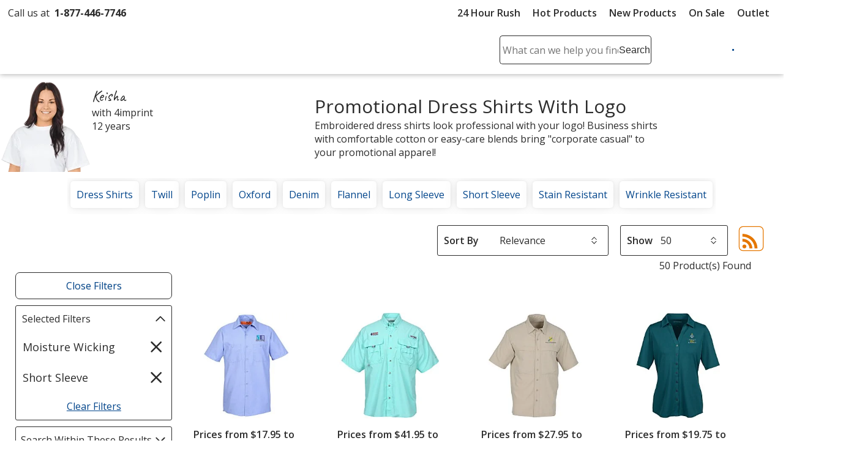

--- FILE ---
content_type: text/html; charset=utf-8
request_url: https://www.4imprint.com/tag/83/dress-shirts/t/376-4547/short-sleeve
body_size: 56435
content:

<!DOCTYPE html>
<html class="no-js" lang="en">
<head>
	<meta charset="utf-8" />
	<meta name="viewport" content="width=device-width, initial-scale=1.0">
	<meta name="theme-color" content="#d1d1d1">

	<title>Custom Dress Shirts With Your Business Logo | Wrinkle Free | Short Sleeve | Moisture Wicking</title>
	<meta name="description" content="Custom dress shirts with your business logo help your staff look sharp! Wrinkle free dress shirts keep that corporate polished look going all day long. | Short Sleeve | Moisture Wicking" />
	<link rel="dns-prefetch" href="https://fonts.googleapis.com" crossorigin />
	<link rel="dns-prefetch" href="https://ajax.aspnetcdn.com" crossorigin />
	<link rel="dns-prefetch" href="https://cdn.4imprint.com/" crossorigin />
	<link rel="dns-prefetch" href="https://fonts.gstatic.com/" crossorigin />
	<link rel="preconnect" href="https://fonts.googleapis.com" crossorigin />
	<link rel="preconnect" href="https://ajax.aspnetcdn.com" crossorigin />
	<link rel="preconnect" href="https://cdn.4imprint.com/" crossorigin />
	<link rel="preconnect" href="https://www.google-analytics.com" />
	<link rel="preconnect" href="https://google.com" crossorigin />
	<link rel="preconnect" href="https://fonts.gstatic.com/" crossorigin />
	<link rel="preconnect" href="https://www.gstatic.com" crossorigin />
	<link rel="preconnect" href="https://googleads.g.doubleclick.net" crossorigin />
	<link rel="preconnect" href="https://stats.g.doubleclick.net" crossorigin />
	<link rel="preconnect" href="https://siteimproveanalytics.com" crossorigin />
	<link rel="preconnect" href="https://www.googletagmanager.com" crossorigin />

	<link rel="stylesheet preload" href="//fonts.googleapis.com/css?family=Open+Sans:400,700,600&display=swap" as="style" onload="this.onload=null; this.rel='stylesheet'" onerror="this.onerror=null; this.rel='stylesheet'" crossorigin />
	<link rel="stylesheet preload" href="//fonts.googleapis.com/css?family=Caveat&display=swap" as="style" onload="this.onload=null; this.rel='stylesheet'" onerror="this.onerror=null; this.rel='stylesheet'" crossorigin />
	<link rel="manifest" href="/manifest" />
	

	<link rel="stylesheet preload" href="https://cdn.4imprint.com/qtz/content/chat/3589A52B-E1E4-477E-92AD-7AF9055FEF33.css" as="style" onload="this.onload = null; this.rel='stylesheet'">
	<link crossorigin='anonymous' rel="stylesheet preload" href="https://cdn.4imprint.com/qtz/content/coremain2023/EF8A0CA1-4AFF-4B29-949F-7CBF772AD7B0.css" as="style" onload="this.onload = null; this.rel='stylesheet'">
	<link crossorigin='anonymous' rel="stylesheet preload" href="https://cdn.4imprint.com/qtz/content/list2019/F52E11E6-642D-4B64-AD94-207A89C37268.css" as="style" onload="this.onload = null; this.rel='stylesheet'">


		<script crossorigin='anonymous' async src="https://cdn.4imprint.com/qtz/bundles/appinsights/F77A3D01-FF78-4A76-BAF6-F97BCF960334.js" type="text/javascript"></script>

	

    <script src="https://cdn.noibu.com/collect-core.js"></script>
    <script language="javascript" type="text/javascript">
        var UserGURID = "G_154598E4465F4CCB90124E45CC1B31CF";
    </script>
        <script async src="https://cdn.4imprint.com/qtz/bundles/noibu24js/BBE40B13-16A6-425B-B8CE-C2B98F55078B.js" type="text/javascript"></script>


	
	
	<script>(function(n,t,i,r,u){n[r]=n[r]||[];n[r].push({"gtm.start":(new Date).getTime(),event:"gtm.js"});var e=t.getElementsByTagName(i)[0],f=t.createElement(i),o=r!="dataLayer"?"&l="+r:"";f.async=!0;f.src="https://www.googletagmanager.com/gtm.js?id="+u+o;e.parentNode.insertBefore(f,e)})(window,document,"script","dataLayer","GTM-PV359W")</script>
	<meta property=fb:admins content=1625176296><meta property=fb:app_id content=192407387183>
	
<script type="application/ld+json" id="structureddata">
{
  "@context":"http://schema.org",
  "@type":"ItemList",
  "name": "Custom Dress Shirts With Your Business Logo | Wrinkle Free | Short Sleeve | Moisture Wicking",
  "url": "https://www.4imprint.com/tag/83/dress-shirts/t/376-4547",
  "image": "https://cdn.4imprint.com/prod/150/489732.jpg",
  "description": "Custom dress shirts with your business logo help your staff look sharp! Wrinkle free dress shirts keep that corporate polished look going all day long. | Short Sleeve | Moisture Wicking",
  "numberOfItems": 50,
  "itemListElement":[
    { "@type":"ListItem", "position":1, "url":"/product/134661-SS/Red-Kap-Technician-Short-Sleeve-Work-Shirt" },{ "@type":"ListItem", "position":2, "url":"/product/120150-M-SS/Columbia-Bahama-II-Short-Sleeve-Shirt-Mens" },{ "@type":"ListItem", "position":3, "url":"/product/163419-SS/Outdoorsman-UV-Short-Sleeve-Vented-Shirt" },{ "@type":"ListItem", "position":4, "url":"/product/160282-L/Urban-Stretch-Performance-Top-Ladies" },{ "@type":"ListItem", "position":5, "url":"/product/134661-SS-24HR/Red-Kap-Technician-Short-Sleeve-Work-Shirt-24-hr" },{ "@type":"ListItem", "position":6, "url":"/product/164442-SS/Carhartt-Force-Two-Pocket-Short-Sleeve-Shirt" },{ "@type":"ListItem", "position":7, "url":"/product/134660-SS/Red-Kap-Mechanic-Crew-Short-Sleeve-Shirt" },{ "@type":"ListItem", "position":8, "url":"/product/111838-M-SS/Soil-Release-Button-Down-SS-Poplin-Shirt-Mens" },{ "@type":"ListItem", "position":9, "url":"/product/111838-M-SS-24HR/Soil-Release-Button-Down-SS-Poplin-Shirt-Mens-24-hr" },{ "@type":"ListItem", "position":10, "url":"/product/127903-L-SS/Performance-Oxford-Short-Sleeve-Shirt-Ladies" },{ "@type":"ListItem", "position":11, "url":"/product/167975-M-SS/Ultra-UVP-Marina-Short-Sleeve-Shirt-Mens" },{ "@type":"ListItem", "position":12, "url":"/product/167975-L-SS/Ultra-UVP-Marina-Short-Sleeve-Shirt-Ladies" },{ "@type":"ListItem", "position":13, "url":"/product/120149-M-SS/Columbia-Tamiami-II-Short-Sleeve-Shirt-Mens" },{ "@type":"ListItem", "position":14, "url":"/product/159570-M/OGIO-Performance-Stretch-Full-Button-Shirt-Mens" },{ "@type":"ListItem", "position":15, "url":"/product/127903-M-SS/Performance-Oxford-Short-Sleeve-Shirt-Mens" },{ "@type":"ListItem", "position":16, "url":"/product/167347-SS/Paragon-Hatteras-Performance-Short-Sleeve-Fishing-Shirt" },{ "@type":"ListItem", "position":17, "url":"/product/134662-SS/Red-Kap-Technician-Short-Sleeve-Striped-Work-Shirt" },{ "@type":"ListItem", "position":18, "url":"/product/134660-CB-SS/Red-Kap-Mechanic-Crew-Short-Sleeve-Colorblock-Shirt" },{ "@type":"ListItem", "position":19, "url":"/product/120149-L-SS/Columbia-Tamiami-II-Short-Sleeve-Shirt-Ladies" },{ "@type":"ListItem", "position":20, "url":"/product/169254/Columbia-Slack-Tide-Short-Sleeve-Camp-Shirt" },{ "@type":"ListItem", "position":21, "url":"/product/130873-M/Key-West-Performance-Staff-Shirt-Mens" },{ "@type":"ListItem", "position":22, "url":"/product/122029-L/Hidden-Placket-Solid-Housekeeping-Tunic-Ladies" },{ "@type":"ListItem", "position":23, "url":"/product/120150-L-SS/Columbia-Bahama-Short-Sleeve-Shirt-Ladies" },{ "@type":"ListItem", "position":24, "url":"/product/167701/Tommy-Bahama-Coconut-Point-Playa-Floral-Short-Sleeve-Shirt" },{ "@type":"ListItem", "position":25, "url":"/product/169670-M-SS/Huk-Tide-Point-Short-Sleeve-Shirt" },{ "@type":"ListItem", "position":26, "url":"/product/119073-SS/Eddie-Bauer-SS-Moisture-Wicking-Fishing-Shirt" },{ "@type":"ListItem", "position":27, "url":"/product/139147-L/Barcode-Textured-Henley-Ladies" },{ "@type":"ListItem", "position":28, "url":"/product/146238-M/CrownLux-Performance-Mini-Check-Shirt-Mens" },{ "@type":"ListItem", "position":29, "url":"/product/111838-L-SS/Soil-Release-Button-Down-SS-Poplin-Shirt-Ladies" },{ "@type":"ListItem", "position":30, "url":"/product/156697-M-SS/Staff-Performance-Short-Sleeve-Shirt-Mens" },{ "@type":"ListItem", "position":31, "url":"/product/130873-L/Key-West-Performance-Staff-Shirt-Ladies" },{ "@type":"ListItem", "position":32, "url":"/product/160704/Under-Armour-Motivate-Coaches-Shirt" },{ "@type":"ListItem", "position":33, "url":"/product/111838-L-SS-24HR/Soil-Release-Button-Down-SS-Poplin-Shirt-Ladies-24-hr" },{ "@type":"ListItem", "position":34, "url":"/product/156697-L-SS/Staff-Performance-Short-Sleeve-Shirt-Ladies" },{ "@type":"ListItem", "position":35, "url":"/product/167057-M-SS/Stormtech-Azores-Quick-Dry-Short-Sleeve-Shirt-Mens" },{ "@type":"ListItem", "position":36, "url":"/product/151742-M/Pro-Maui-Shirt-Mens" },{ "@type":"ListItem", "position":37, "url":"/product/135285-M-SS/Columbia-Silver-Ridge-Short-Sleeve-Shirt-Mens" },{ "@type":"ListItem", "position":38, "url":"/product/151742-L/Pro-Maui-Shirt-Ladies" },{ "@type":"ListItem", "position":39, "url":"/product/169671-SS/Huk-Creekbed-Short-Sleeve-Shirt" },{ "@type":"ListItem", "position":40, "url":"/product/170142/Tommy-Bahama-Coast-Short-Sleeve-Shirt" },{ "@type":"ListItem", "position":41, "url":"/product/155798-M/Ventura-Performance-Shirt-Mens" },{ "@type":"ListItem", "position":42, "url":"/product/166827-L-SS/Storm-Creek-Naturalist-Short-Sleeve-Shirt-Ladies" },{ "@type":"ListItem", "position":43, "url":"/product/166827-M-SS/Storm-Creek-Naturalist-Short-Sleeve-Shirt-Mens" },{ "@type":"ListItem", "position":44, "url":"/product/146238-L/CrownLux-Performance-Mini-Check-Shirt-Ladies" },{ "@type":"ListItem", "position":45, "url":"/product/155798-L/Ventura-Performance-Shirt-Ladies" },{ "@type":"ListItem", "position":46, "url":"/product/167057-L-SS/Stormtech-Azores-Quick-Dry-Short-Sleeve-Shirt-Ladies" },{ "@type":"ListItem", "position":47, "url":"/product/171008/Mini-Pique-Knit-Short-Sleeve-Camp-Shirt" },{ "@type":"ListItem", "position":48, "url":"/product/171096/Aerobreeze-Pro-Short-Sleeve-Shirt" },{ "@type":"ListItem", "position":49, "url":"/product/171325-M/Dockyard-UV-Short-Sleeve-Shirt-Mens" },{ "@type":"ListItem", "position":50, "url":"/product/171325-L/Dockyard-UV-Short-Sleeve-Shirt-Ladies" }
  ]
}
</script>        <link rel="canonical" href="https://www.4imprint.com/tag/83/dress-shirts/t/376-4547">

    <link crossorigin="anonymous" rel="prefetch" href="https://cdn.4imprint.com/qtz/bundles/details2020js/FFC4BB1F-3EB7-44F8-A811-17A341602CAD.js" as="script" >
    <link crossorigin='anonymous' rel="prefetch" href="https://cdn.4imprint.com/qtz/content/details2020/826F6193-2C10-4988-BCFB-4155FB79902F.css" as="style" >
    <link crossorigin="anonymous" rel="prefetch" href="https://cdn.4imprint.com/qtz/bundles/favdropdown23js/65C4A8AE-779A-4945-8032-8460D4706035.js" as="script" >
    <link crossorigin="anonymous" rel="prefetch" href="https://cdn.4imprint.com/qtz/bundles/videodialog24v2js/641FC645-A924-404E-A783-C898AFB75DC8.js" as="script" >
    <link crossorigin="anonymous" rel="prefetch" href="https://cdn.4imprint.com/qtz/bundles/betterchoicedialogjs/ED98516E-4119-4CF2-A0F2-A599365592CB.js" as="script" >

	<script>var s_account = '4imprintprod',s;</script>

    <script>
        var digitalData = {
  "page": {
    "pageInfo": {
      "pageName": "Apparel : Dress Shirts",
      "destinationURL": "https://www.4imprint.com/tag/83/dress-shirts/t/376-4547/short-sleeve",
      "referringURL": "",
      "channel": "Apparel"
    },
    "attributes": {
      "server": "aw0mdwk0004XP",
      "channel": "Apparel",
      "purchaseID": "",
      "day": "Saturday",
      "time": "10 AM",
      "state": "",
      "zip": "",
      "prop7": "Dress Shirts",
      "prop4": "Dress Shirts",
      "prop12": "Product Group",
      "referrerChannel": "Product Group",
      "prop37": "product/tag",
      "eVar2": "No Referer"
    }
  },
  "event": [
    {
      "eventInfo": {
        "eventName": "prodList",
        "eventAction": "View Product List",
        "eventPoints": 0,
        "type": "prodList"
      }
    }
  ],
  "user": [
    {
      "profile": [
        {
          "profileID": "G_154598E4465F4CCB90124E45CC1B31CF"
        }
      ]
    }
  ]
};
    </script>

<script src="//assets.adobedtm.com/launch-ENbc67bee41567482eaf365184507aed0c.min.js" type="text/javascript" async></script>	

	
    <script defer src="https://cdn.4imprint.com/qtz/bundles/list2022js/F10D61A1-4C10-4F0A-8B89-298FFA40FCC6.js" type="text/javascript"></script>


	<script>var kameleoonLoadingTimeout=1e3;if(window.kameleoonQueue=window.kameleoonQueue||[],window.kameleoonStartLoadTime=(new Date).getTime(),!document.getElementById("kameleoonLoadingStyleSheet")&&!window.kameleoonDisplayPageTimeOut){var kameleoonS=document.getElementsByTagName("script")[0],kameleoonCc="* { visibility: hidden !important; background-image: none !important; }",kameleoonStn=document.createElement("style");kameleoonStn.type="text/css";kameleoonStn.id="kameleoonLoadingStyleSheet";kameleoonStn.styleSheet?kameleoonStn.styleSheet.cssText=kameleoonCc:kameleoonStn.appendChild(document.createTextNode(kameleoonCc));kameleoonS.parentNode.insertBefore(kameleoonStn,kameleoonS);window.kameleoonDisplayPage=function(n){n||(window.kameleoonTimeout=!0);kameleoonStn.parentNode&&kameleoonStn.parentNode.removeChild(kameleoonStn)};window.kameleoonDisplayPageTimeOut=window.setTimeout(window.kameleoonDisplayPage,kameleoonLoadingTimeout)}</script><script src=//1je33ho6f8.kameleoon.io/engine.js fetchpriority=high async></script>
	<link href="https://cdnp.4imprint.com/proteus/production/US/bundles/contactpanel-CbBLfqHV.js" crossorigin="anonymous" rel="prefetch" />
</head>
<body>
	<noscript><iframe src="https://www.googletagmanager.com/ns.html?id=GTM-PV359W" height=0 width=0 style=display:none;visibility:hidden></iframe></noscript>
	<svg xmlns=https://www.w3.org/2000/svg style=display:none><symbol id=svgLogo-4imprint viewBox="0 0 140 53"><path fill=#000 d="M26.4 43.7v-.6c1.9-.4 2-.8 2-3.7v-6.9c0-1.5 0-2-1.6-3.3v-.4l3.3-1.6.3.1v12c0 3 .1 3.3 2 3.7v.6h-6zm11.3-4.2c0 3 .1 3.2 1.8 3.6v.6h-5.7v-.6c1.8-.4 1.9-.8 1.9-3.6v-6.9c0-1.5 0-2-1.3-3.3V29l3.1-1.6.3.1-.2 2.8c1.2-1.4 2.6-2.9 4.3-2.9 1.3 0 2.7 1.1 3.2 2.9 1.2-1.4 2.6-2.9 4.3-2.9 3.8 0 3.4 5.5 3.4 7.4v4.7c0 3 .1 3.2 1.8 3.6v.6h-5.7v-.6c1.8-.4 1.9-.8 1.9-3.6v-3.8c0-1.4.4-6.4-2.9-6.4-1.1 0-1.8.7-2.6 1.8v8.5c0 3 .1 3.2 1.8 3.6v.6h-5.7v-.6c1.8-.4 1.9-.8 1.9-3.6v-3.8c0-1.9.3-6.4-2.9-6.4-1.1 0-1.9.8-2.6 1.8-.1-.1-.1 8.3-.1 8.3zm21.6-9.3c.8-.8 1.5-1.1 2.4-1.1 1.3 0 4.4 1.5 4.4 7 0 3-1.1 6.8-3.6 6.8-3.1 0-3.2-3.4-3.2-5.3v-7.4zm0 13.8l1.7.1c4.2.3 7.3-4.6 7.3-9.2 0-3.9-1.9-7.6-4.9-7.6-1.5 0-2.9 1-4.1 2.2l.1-2.2-.3-.1-3.1 1.7v.4c1.3 1.3 1.3 1.8 1.3 3.3v15.7c0 2.8-.1 3.3-1.9 3.7v.6h6.7V52c-2.7-.4-2.8-.7-2.8-3.7V44zm14.2-4.5c0 3 .1 3.3 2.6 3.7v.6h-6.5v-.6c1.8-.4 1.9-.8 1.9-3.7v-6.9c0-1.5 0-2-1.3-3.3v-.4l3.1-1.6.3.1-.1 4.3h.1c.6-1.9 2-4.4 3.6-4.4.7 0 1.3.6 1.3 1.7 0 1-.8 1.9-1.3 2.3-.4-.5-1.1-1.3-1.7-1.2-2.2.3-2 5.2-2 5.8v3.6zm6.2 4.2v-.6c1.9-.4 2-.8 2-3.7v-6.9c0-1.5 0-2-1.6-3.3v-.4l3.3-1.6.3.1v12c0 3 .1 3.3 2 3.7v.6c0 .1-6 .1-6 .1zm4.2-21.6c0 1-.6 1.8-1.3 1.8-.7 0-1.3-.8-1.3-1.8s.6-1.8 1.3-1.8c.7-.1 1.3.8 1.3 1.8zM89 32.6c0-1.5 0-2-1.3-3.3V29l3.1-1.6.3.1-.2 2.7c1.5-1.5 2.9-2.8 4.5-2.8 3.1 0 3.3 3.6 3.3 5.7v6.4c0 3 .1 3.2 2 3.6v.6h-6v-.6c1.9-.4 2-.8 2-3.6v-4.1c0-2.5.1-6.1-3.1-6.1-1.1 0-1.8.5-2.6 1.6v8.7c0 3 .1 3.2 2 3.6v.6h-6v-.6c1.9-.4 2-.8 2-3.6v-7zm16.8 4.8c0 3.2 0 5.2 2.8 5.2.5 0 1-.1 1.5-.3l.1.6c-1.3.7-2.7 1.1-4.1 1.1-2.5 0-2.4-1.8-2.4-4.6v-9.8H102l-.1-.3 3.6-5h.2v3.8h4.1v1.5h-4.1l.1 7.8z" /><path fill=#02458b d="M33.6 22.2c18.3-4.9 36.6-9.5 36.6-9.5 26.2-6.6 45.9-6.1 45.9-6.1 6.2 0 10.9 1.9 11.8 5.2.9 3.6.2 7.5-8.5 16.3l1 .5C137.8 13.8 139.3 9.1 138.2 5c-.8-2.9-4.8-4.5-10.2-4.5 0 0-17-.4-39.6 5.2 0 0-38 9.5-54.9 14.9.1.1.1 1.6.1 1.6zm82.1 15.2c1.7 0 3.1-1.4 3.1-3.1 0-1.7-1.4-3.1-3.1-3.1-1.7 0-3.1 1.4-3.1 3.1 0 1.8 1.4 3.1 3.1 3.1zM20.1 17.1l-2.3-.1L.5 35.4l.2 1h13.7v1.1c0 3.8 0 5.2-4.9 5.9v.6h12.9v-.6c-4.3-.7-3.9-2.2-3.9-5.9v-1.1h3.9v-2.5h-3.9v-8.7l-4.1 1.4v7.3h-10l15.7-16.8z" /><path fill=#000 d="M30.6 22.1c0 1-.6 1.8-1.3 1.8-.7 0-1.3-.8-1.3-1.8s.6-1.8 1.3-1.8c.7-.1 1.3.8 1.3 1.8zm81.7 5.6c-.3 0-.6.1-.9.4-.2.2-.4.6-.4.9 0 .3.1.6.4.9.2.2.6.4.9.4.3 0 .6-.1.9-.4.2-.2.4-.5.4-.9 0-.3-.1-.6-.4-.9-.3-.3-.6-.4-.9-.4zm1.1 1.3c0 .3-.1.6-.3.8-.2.2-.5.3-.8.3-.3 0-.6-.1-.8-.3-.2-.2-.3-.5-.3-.8 0-.3.1-.6.3-.8.2-.2.5-.3.8-.3.3 0 .6.1.8.3.2.2.3.5.3.8zm-1.1-.8h-.5v1.4h.2V29h.3l.3.6h.2l-.3-.7c.2 0 .3-.2.3-.4.1-.2-.1-.3-.5-.3zm-.1.2c.3 0 .4.1.4.3 0 .2-.1.2-.4.2h-.2v-.5h.2z" /></symbol><symbol id=svgLogo-outlet viewBox="0 0 102.002 55.494"><path fill=#000 d="M19.176 32.496v-.419c1.412-.3 1.467-.625 1.494-2.743v-5.2a2.394 2.394 0 00-1.168-2.485v-.272l2.431-1.182.2.109v9.03c0 2.227.081 2.445 1.493 2.743v.421zM27.485 29.332c0 2.227.081 2.445 1.344 2.743v.421h-4.21v-.419c1.318-.3 1.372-.625 1.4-2.743v-5.176a2.634 2.634 0 00-.937-2.471v-.285l2.27-1.209.217.122-.15 2.1c.869-1.1 1.942-2.227 3.164-2.227a2.624 2.624 0 012.336 2.227c.9-1.1 1.928-2.227 3.177-2.227 2.825 0 2.485 4.128 2.485 5.595v3.544c0 2.227.068 2.445 1.331 2.743v.421h-4.21v-.414c1.331-.3 1.385-.625 1.4-2.743v-2.881c0-1.018.312-4.82-2.159-4.82-.815 0-1.358.516-1.914 1.331v6.369c0 2.227.081 2.445 1.344 2.743v.421h-4.211v-.42c1.318-.3 1.385-.625 1.4-2.743v-2.881c0-1.453.231-4.82-2.145-4.82-.815 0-1.385.57-1.928 1.358zM43.452 32.699l1.276.1c3.11.19 5.364-3.449 5.364-6.912 0-2.96-1.439-5.69-3.612-5.69a4.68 4.68 0 00-3.028 1.643l.068-1.643-.2-.109-2.283 1.286v.272a2.615 2.615 0 01.937 2.485v11.814c-.014 2.118-.081 2.444-1.4 2.743v.423h4.958v-.421c-2.01-.3-2.078-.516-2.078-2.743zm0-10.374a2.34 2.34 0 011.793-.788c.991 0 3.218 1.14 3.218 5.269 0 2.268-.774 5.132-2.648 5.132-2.268 0-2.363-2.539-2.363-4.019zM53.963 29.332c0 2.227.068 2.445 1.9 2.743v.421h-4.765v-.419c1.317-.3 1.372-.625 1.385-2.743v-5.2a2.6 2.6 0 00-.937-2.472v-.272l2.279-1.2.2.109-.068 3.2h.027c.435-1.439 1.493-3.313 2.7-3.313.53 0 .978.489.978 1.249a2.3 2.3 0 01-.991 1.711c-.326-.354-.815-.951-1.236-.9-1.616.218-1.48 3.911-1.48 4.318zM61.652 16.214c0 .76-.435 1.4-.977 1.4s-.964-.638-.964-1.4.435-1.385.964-1.385.977.625.977 1.385zm-3.11 16.281v-.421c1.426-.3 1.481-.625 1.494-2.743v-5.2a2.374 2.374 0 00-1.168-2.485v-.272l2.431-1.182.218.109v9.03c0 2.227.068 2.445 1.48 2.743v.421zM65.383 24.158a2.6 2.6 0 00-.937-2.471v-.285l2.282-1.209.2.122-.149 2c1.086-1.154 2.132-2.118 3.354-2.118 2.3 0 2.417 2.716 2.417 4.318v4.82c0 2.227.068 2.445 1.48 2.743v.421h-4.436v-.422c1.412-.3 1.467-.625 1.48-2.743v-3.112c0-1.9.054-4.59-2.268-4.59a2.316 2.316 0 00-1.941 1.168v6.532c0 2.227.068 2.445 1.48 2.743v.421h-4.44v-.419c1.412-.3 1.467-.625 1.48-2.743zM77.808 27.742c0 2.417.014 3.952 2.091 3.952a3.263 3.263 0 001.141-.19l.068.434a6.52 6.52 0 01-3.014.856c-1.86 0-1.765-1.372-1.765-3.476v-7.4h-1.277l-.1-.191 2.675-3.788h.176v2.838h3.014v1.14h-3.015z" /><path fill=#02458b d="M24.483 16.322c13.5-3.72 27.049-7.17 27.049-7.17 19.391-4.97 33.92-4.576 33.92-4.576 4.576 0 8.066 1.412 8.7 3.9.692 2.675.163 5.635-6.288 12.276l.761.38c12.865-11.124 13.983-14.666 13.177-17.766C101.245 1.223 98.231 0 94.293 0a117.954 117.954 0 00-29.285 3.935s-28.06 7.16-40.539 11.22zM85.152 27.766a2.3 2.3 0 10-2.3-2.3 2.3 2.3 0 002.3 2.3zM14.475 12.507l-1.67-.1L0 26.266l.149.719h10.144v.8c0 2.825.027 3.9-3.639 4.468v.435H16.2v-.435c-3.164-.543-2.865-1.643-2.865-4.468v-.8h2.892v-1.859h-2.892c0-2.24 0-4.766.013-6.558L10.293 19.6v5.526H2.919z" /><path d="M22.283 16.214c0 .76-.448 1.4-.978 1.4s-.977-.638-.977-1.4.434-1.385.977-1.385.978.625.978 1.385zM82.588 20.953c.217 0 .312.054.312.2s-.1.176-.312.176h-.186v-.38zm.04-.109h-.394v1.073h.168v-.475h.243l.232.475h.175l-.231-.489a.282.282 0 00.244-.285c-.002-.203-.138-.299-.437-.299zm.8.557a.74.74 0 01-.244.57.824.824 0 01-.584.258.867.867 0 01-.584-.244.814.814 0 01-.244-.584.842.842 0 01.244-.6.833.833 0 01.584-.231.789.789 0 01.584.244.774.774 0 01.245.587zm-.828-.937a.893.893 0 00-.652.271.959.959 0 00-.285.666.931.931 0 101.589-.666.913.913 0 00-.65-.271z" /><path fill=#02458b d="M6.522 47.539a8.272 8.272 0 011.807-5.5 6.056 6.056 0 014.905-2.161 6.1 6.1 0 014.926 2.154 8.251 8.251 0 011.813 5.5v.306a8.239 8.239 0 01-1.807 5.5 6.084 6.084 0 01-4.9 2.149 6.108 6.108 0 01-4.934-2.146 8.239 8.239 0 01-1.807-5.5zm2.738.306a7.134 7.134 0 001.007 3.946 3.334 3.334 0 002.995 1.556 3.316 3.316 0 002.96-1.556 7.1 7.1 0 001.014-3.947v-.306a7.115 7.115 0 00-1.014-3.933 3.329 3.329 0 00-2.988-1.57 3.3 3.3 0 00-2.974 1.57 7.176 7.176 0 00-1 3.933zM33.167 52.972a5.082 5.082 0 01-1.827 1.862 5.026 5.026 0 01-2.578.653 4.814 4.814 0 01-3.817-1.57 7.289 7.289 0 01-1.38-4.894v-6.712l-1.72-.388v-1.765h4.458v8.894a5.6 5.6 0 00.709 3.307 2.636 2.636 0 002.209.9 4.5 4.5 0 002.411-.593 3.706 3.706 0 001.438-1.674v-8.683l-2.018-.386v-1.765h4.752v12.9l1.723.389v1.751h-4.182zM49.659 40.376v-1.765h5v14.445l2.271.389v1.751h-7.271v-1.751l2.265-.389v-12.29zM66.107 55.487a6.341 6.341 0 01-5-2.091 7.87 7.87 0 01-1.855-5.43v-.611a7.709 7.709 0 011.91-5.344 5.883 5.883 0 014.523-2.133 5.7 5.7 0 014.593 1.834 7.29 7.29 0 011.563 4.891v1.71h-9.75l-.042.069a5.936 5.936 0 001.1 3.564 3.5 3.5 0 002.96 1.4 6.9 6.9 0 002.439-.4 5.613 5.613 0 001.814-1.08l1.07 1.779a6.584 6.584 0 01-2.133 1.313 8.538 8.538 0 01-3.192.529zm-.417-13.451a2.963 2.963 0 00-2.348 1.16 5.491 5.491 0 00-1.2 2.911l.032.07h6.934v-.361a4.2 4.2 0 00-.862-2.7 3.068 3.068 0 00-2.556-1.08zM79.089 38.497v5.283h2.849v2.029h-2.849v5.506a2.042 2.042 0 00.438 1.487 1.582 1.582 0 001.16.431 6.091 6.091 0 00.809-.059q.452-.063.757-.132l.375 1.876a3.512 3.512 0 01-1.139.41 7.2 7.2 0 01-1.5.16 3.547 3.547 0 01-2.651-1.008 4.373 4.373 0 01-.987-3.161v-5.506h-2.376v-2.029h2.377v-5.287zM43.933 40.643v3.685h2.849v2.029h-2.849v4.963a2.04 2.04 0 00.438 1.482 1.582 1.582 0 001.16.431 6.091 6.091 0 00.809-.059q.451-.063.757-.132l.375 1.876a3.512 3.512 0 01-1.139.41 7.2 7.2 0 01-1.5.16 3.547 3.547 0 01-2.651-1.008 4.373 4.373 0 01-.987-3.161v-4.963h-2.376v-2.029h2.376v-3.685z" /></symbol><symbol id=svgLogo-betterChoices viewBox="0 0 102.7 30.6"><path fill=#02458b d="M44.784 4.273c1.269 0 2.257.459 2.965 1.379.708.919 1.062 2.209 1.062 3.87s-.358 2.964-1.075 3.893c-.717.929-1.713 1.393-2.988 1.393-1.287 0-2.286-.463-2.997-1.388h-.147l-.396 1.204H39.59V.32h2.16v3.401c0 .251-.012.625-.037 1.122-.025.497-.043.812-.055.947h.092c.686-1.011 1.697-1.517 3.033-1.517Zm-.56 1.765c-.87 0-1.497.256-1.88.768s-.581 1.368-.593 2.569v.147c0 1.238.196 2.134.588 2.688.392.555 1.032.832 1.921.832.766 0 1.347-.303 1.742-.91.395-.606.593-1.483.593-2.629 0-2.311-.791-3.465-2.372-3.465ZM55.76 14.808c-1.581 0-2.817-.461-3.709-1.384-.892-.922-1.337-2.192-1.337-3.81 0-1.661.414-2.966 1.241-3.916.827-.95 1.964-1.425 3.41-1.425 1.342 0 2.402.408 3.181 1.223s1.167 1.937 1.167 3.364v1.167h-6.774c.03.987.297 1.745.8 2.275.502.53 1.21.795 2.123.795.601 0 1.16-.057 1.678-.17s1.074-.302 1.669-.565v1.756a6.643 6.643 0 0 1-1.6.533 9.817 9.817 0 0 1-1.848.157Zm-.395-8.899c-.687 0-1.236.218-1.65.653-.413.435-.66 1.069-.739 1.903h4.614c-.013-.84-.215-1.476-.606-1.908-.393-.432-.932-.648-1.618-.648ZM65.955 13.061c.526 0 1.054-.083 1.581-.249v1.627a4.36 4.36 0 0 1-.924.262c-.377.07-.768.106-1.173.106-2.047 0-3.07-1.079-3.07-3.236V6.092h-1.388v-.956l1.489-.791.735-2.151h1.333v2.261h2.896v1.636h-2.896v5.442c0 .521.13.906.391 1.154s.603.373 1.025.373ZM73.355 13.061c.526 0 1.054-.083 1.581-.249v1.627a4.36 4.36 0 0 1-.924.262c-.377.07-.768.106-1.173.106-2.047 0-3.07-1.079-3.07-3.236V6.092h-1.388v-.956l1.489-.791.735-2.151h1.333v2.261h2.896v1.636h-2.896v5.442c0 .521.13.906.391 1.154s.603.373 1.025.373ZM81.407 14.808c-1.581 0-2.817-.461-3.709-1.384s-1.338-2.192-1.338-3.81c0-1.661.414-2.966 1.241-3.916.827-.95 1.964-1.425 3.41-1.425 1.342 0 2.402.408 3.181 1.223s1.167 1.937 1.167 3.364v1.167h-6.774c.03.987.297 1.745.8 2.275.502.53 1.21.795 2.123.795.601 0 1.16-.057 1.678-.17s1.074-.302 1.669-.565v1.756a6.643 6.643 0 0 1-1.6.533 9.817 9.817 0 0 1-1.848.157Zm-.396-8.899c-.687 0-1.236.218-1.65.653-.413.435-.66 1.069-.739 1.903h4.614c-.013-.84-.215-1.476-.606-1.908-.393-.432-.932-.648-1.618-.648ZM92.97 4.273c.436 0 .794.031 1.075.092l-.211 2.013a4.062 4.062 0 0 0-.956-.11c-.864 0-1.564.282-2.101.846-.536.564-.805 1.296-.805 2.197v5.313h-2.16V4.457h1.691l.285 1.793h.11c.337-.607.777-1.088 1.319-1.443s1.126-.533 1.751-.533Z" /><path fill=#4f712a d="M45.955 29.691c-.415.216-1.334.505-2.507.505-2.633 0-4.346-1.785-4.346-4.455 0-2.687 1.84-4.635 4.689-4.635.938 0 1.767.234 2.2.451l-.361 1.226c-.378-.216-.974-.414-1.839-.414-2.002 0-3.084 1.479-3.084 3.3 0 2.02 1.299 3.264 3.03 3.264.901 0 1.497-.234 1.947-.433l.271 1.191ZM47.812 17.211h1.587v5.446h.036a2.943 2.943 0 0 1 1.136-1.118 3.262 3.262 0 0 1 1.623-.451c1.172 0 3.048.721 3.048 3.732v5.195h-1.587v-5.013c0-1.407-.523-2.597-2.02-2.597-1.028 0-1.84.721-2.128 1.586-.091.216-.108.452-.108.758v5.266h-1.587V17.21ZM65.718 25.579c0 3.228-2.237 4.636-4.346 4.636-2.363 0-4.185-1.732-4.185-4.491 0-2.921 1.912-4.635 4.329-4.635 2.507 0 4.203 1.821 4.203 4.49Zm-6.925.091c0 1.912 1.1 3.354 2.651 3.354 1.514 0 2.651-1.425 2.651-3.391 0-1.479-.739-3.354-2.614-3.354s-2.687 1.732-2.687 3.391ZM69.486 18.835c.018.54-.379.973-1.01.973-.559 0-.956-.433-.956-.973 0-.56.415-.992.992-.992.595 0 .974.432.974.992Zm-1.767 11.181v-8.729h1.587v8.729h-1.587ZM78.16 29.691c-.414.216-1.334.505-2.506.505-2.633 0-4.347-1.785-4.347-4.455 0-2.687 1.84-4.635 4.69-4.635.938 0 1.767.234 2.2.451l-.361 1.226c-.379-.216-.973-.414-1.839-.414-2.002 0-3.084 1.479-3.084 3.3 0 2.02 1.298 3.264 3.03 3.264.901 0 1.497-.234 1.947-.433l.271 1.191ZM80.792 25.94c.036 2.146 1.407 3.03 2.994 3.03 1.136 0 1.821-.199 2.416-.451l.271 1.136c-.559.253-1.514.541-2.903.541-2.687 0-4.293-1.767-4.293-4.4s1.552-4.706 4.094-4.706c2.85 0 3.607 2.506 3.607 4.111 0 .325-.036.578-.054.74h-6.132Zm4.653-1.136c.018-1.01-.415-2.579-2.2-2.579-1.606 0-2.308 1.479-2.435 2.579h4.636ZM88.725 28.392c.469.307 1.299.632 2.092.632 1.154 0 1.695-.578 1.695-1.299 0-.757-.451-1.172-1.624-1.605-1.568-.559-2.308-1.425-2.308-2.471 0-1.406 1.137-2.56 3.012-2.56.884 0 1.659.252 2.146.54l-.397 1.154a3.399 3.399 0 0 0-1.785-.505c-.939 0-1.461.541-1.461 1.191 0 .721.523 1.046 1.659 1.479 1.515.577 2.291 1.334 2.291 2.633 0 1.533-1.191 2.614-3.265 2.614-.955 0-1.839-.234-2.452-.595l.397-1.208ZM30.919 1.4c-5.184-3.092-9.789.681-11.708 2.743-.058.062-.451.507-.492.557-1.6-1.8-6.6-6.7-12.3-3.3-2.9 1.9-4.8 5.9-4.7 10.3.184 5.993 3.773 11.559 9.976 15.447.084.053 1.543.925 1.543.925a.595.595 0 0 0 .82-.22.599.599 0 0 0-.22-.819s-1.23-.715-1.308-.763c-6.025-3.75-9.424-8.897-9.61-14.57 0-4 1.6-7.7 4.2-9.2 4.572-2.759 8.708.882 10.353 2.645l.827.879a.6.6 0 0 0 .437.188h.016A.598.598 0 0 0 19.195 6s.906-1.063.987-1.149C21.931 2.986 25.865-.218 30.32 2.5c2.8 1.7 4.5 5.9 4.1 10.3-.385 3.275-2.448 11.002-14.129 15.766-.249.101-1.342.564-1.506.62a14.283 14.283 0 0 1-.496-.961c-.396-.9-.653-2.277.232-3.825h.7c2.2 0 6.8-.6 9.4-5.8 3.5-6.8 0-12.5-.1-12.7s-.3-.3-.5-.3c-.3 0-6.9 0-10.9 6.5-3.5 5.6-.5 10.4.4 11.7a5.624 5.624 0 0 0-.425 4.64c.031.091.159.417.185.474l.055.116c.645 1.362 1.045 1.393 1.262 1.399h.031c.029 0 .202-.023.413-.084.375-.108.887-.29 1.047-.352 12.946-5.062 15.142-13.59 15.532-17.095.5-4.9-1.4-9.5-4.7-11.5Zm-12.8 11.3c3.2-5.2 8.3-5.8 9.6-5.9.6 1.2 2.7 5.8-.1 11.3-2.4 4.8-6.7 5.2-8.5 5.2l1.6-2.9 4-1.1c.3-.1.5-.4.4-.7-.1-.3-.4-.5-.7-.4l-2.9.8 2.1-3.8 3.2-.9c.3-.1.5-.4.4-.7-.1-.3-.4-.5-.7-.4l-2 .5 1.802-3.105a.599.599 0 1 0-1.039-.599l-1.763 3.105-.6-2.1c-.1-.3-.4-.5-.7-.4s-.5.4-.4.7l.9 3.2-2.1 3.8-.8-2.9c-.1-.3-.4-.5-.7-.4-.3.1-.5.4-.4.7l1.1 4-1.6 2.9c-1-1.5-2.8-5.4-.1-9.9ZM98.513 22.878c-.357 0-.686-.061-.988-.184s-.563-.295-.785-.516a2.307 2.307 0 0 1-.516-.784 2.614 2.614 0 0 1-.182-.984c0-.357.062-.686.184-.988a2.332 2.332 0 0 1 1.303-1.3 2.58 2.58 0 0 1 .984-.184c.344 0 .665.062.964.186a2.4 2.4 0 0 1 1.316 1.303c.127.301.191.628.191.983s-.062.683-.184.984a2.329 2.329 0 0 1-1.302 1.3 2.58 2.58 0 0 1-.984.184Zm0-.335c.291 0 .565-.052.82-.158a2.053 2.053 0 0 0 1.125-1.122c.11-.26.164-.544.164-.853a2.131 2.131 0 0 0-.595-1.505 2.005 2.005 0 0 0-.668-.462c-.258-.11-.54-.166-.846-.166s-.589.053-.846.158a1.984 1.984 0 0 0-1.11 1.122c-.104.26-.156.544-.156.853 0 .294.051.569.154.826a2.056 2.056 0 0 0 1.109 1.14c.257.111.541.166.85.166Zm-.91-.663v-2.935h.858c.357 0 .621.071.792.215s.256.36.256.649c0 .212-.055.38-.163.504a.962.962 0 0 1-.373.268l.779 1.298h-.539l-.68-1.17h-.453v1.17h-.476Zm.476-1.558h.365c.182 0 .325-.045.429-.135a.456.456 0 0 0 .156-.365c0-.169-.048-.29-.145-.365-.096-.074-.245-.111-.447-.111h-.358v.976Z" /></symbol><symbol id=svgIcon-betterChoices viewBox="0 0 110 100"><path fill=#4f712a d="M85.939 9.14C70.837.133 57.422 11.124 51.832 17.131c-.169.181-1.314 1.477-1.433 1.623C45.738 13.51 31.173-.765 14.568 9.14 6.12 14.675.585 26.327.876 39.145c.536 17.458 10.991 33.673 29.061 44.999.245.154 4.495 2.695 4.495 2.695a1.733 1.733 0 0 0 2.389-.641 1.745 1.745 0 0 0-.638-2.384l-.003-.002s-3.583-2.083-3.81-2.223C14.818 70.665 4.914 55.671 4.372 39.145c0-11.653 4.661-22.431 12.235-26.801 13.319-8.037 25.368 2.569 30.16 7.705l2.409 2.561c.331.35.791.548 1.273.548h.047a1.74 1.74 0 0 0 1.288-.618s2.639-3.097 2.875-3.347c5.095-5.433 16.555-14.767 29.533-6.849 8.157 4.952 13.109 17.187 11.944 30.005-1.122 9.541-7.131 32.05-41.16 45.928-.725.294-3.909 1.643-4.387 1.806a41.35 41.35 0 0 1-1.445-2.8c-1.154-2.622-1.902-6.633.676-11.143h2.039c6.409 0 19.809-1.748 27.383-16.896 10.196-19.809 0-36.414-.291-36.997s-.874-.874-1.457-.874c-.874 0-20.101 0-31.753 18.935-10.196 16.314-1.457 30.297 1.165 34.084a16.385 16.385 0 0 0-1.238 13.517c.09.265.463 1.215.539 1.381l.16.338c1.879 3.968 3.044 4.058 3.676 4.075h.09c.084 0 .588-.067 1.203-.245a47.251 47.251 0 0 0 3.05-1.025c37.713-14.746 44.111-39.589 45.247-49.8 1.457-14.274-4.078-27.675-13.692-33.501l-.003.006ZM48.651 42.058C57.973 26.91 72.83 25.162 76.617 24.871c1.748 3.496 7.865 16.896-.291 32.918-6.992 13.983-19.518 15.148-24.762 15.148l4.661-8.448 11.653-3.204c.874-.291 1.457-1.165 1.165-2.039-.291-.874-1.165-1.457-2.039-1.165l-8.448 2.331 6.118-11.07 9.322-2.622c.874-.291 1.457-1.165 1.165-2.039s-1.165-1.457-2.039-1.165l-5.826 1.457 5.249-9.045a1.747 1.747 0 1 0-3.027-1.745l-5.136 9.045-1.748-6.118c-.291-.874-1.165-1.457-2.039-1.165s-1.457 1.165-1.165 2.039l2.622 9.322-6.118 11.07-2.331-8.448c-.291-.874-1.165-1.457-2.039-1.165-.874.291-1.457 1.165-1.165 2.039l3.204 11.653-4.661 8.448c-2.913-4.37-8.157-15.731-.291-28.84v-.003Zm51.675 52.212c-1.273 0-2.447-.22-3.521-.655s-2.007-1.049-2.799-1.837a8.309 8.309 0 0 1-1.841-2.795 9.32 9.32 0 0 1-.651-3.508c0-1.273.22-2.447.655-3.521a8.362 8.362 0 0 1 4.645-4.637c1.074-.44 2.244-.655 3.508-.655a8.851 8.851 0 0 1 6.246 2.517c.805.792 1.431 1.725 1.887 2.795s.68 2.239.68 3.504-.22 2.434-.659 3.508a8.293 8.293 0 0 1-4.645 4.632 9.242 9.242 0 0 1-3.508.655l.004-.004Zm0-1.195a7.549 7.549 0 0 0 2.924-.564 7.33 7.33 0 0 0 4.014-4.002 7.769 7.769 0 0 0 .585-3.04 7.638 7.638 0 0 0-2.119-5.366 7.141 7.141 0 0 0-2.385-1.646c-.917-.394-1.924-.593-3.019-.593s-2.098.191-3.019.564a7.133 7.133 0 0 0-3.961 4.002c-.373.925-.556 1.941-.556 3.04a7.79 7.79 0 0 0 .552 2.944 7.369 7.369 0 0 0 3.952 4.068c.917.398 1.928.593 3.032.593Zm-3.243-2.368V80.244h3.061c1.273 0 2.215.253 2.824.767s.917 1.286.917 2.314a2.644 2.644 0 0 1-.581 1.8 3.358 3.358 0 0 1-1.331.954l2.779 4.628h-1.92l-2.426-4.172h-1.617v4.172h-1.704Zm1.697-5.557h1.298a2.238 2.238 0 0 0 1.53-.481 1.62 1.62 0 0 0 .556-1.298c0-.601-.17-1.037-.514-1.302s-.875-.398-1.593-.398H98.78v3.479Z" /></symbol><symbol id=svgIcon-starSolid viewBox="0 0 120 120"><path fill=currentColor d="M28.158 110.971c-.395 0-.812-.222-1.063-.566-.232-.318-.281-.675-.148-1.09l10.245-31.969a7.517 7.517 0 0 0-2.702-8.352L7.605 49.189c-.636-.468-.553-1.079-.448-1.401.106-.322.401-.862 1.191-.862h33.104a7.498 7.498 0 0 0 7.163-5.227L58.806 9.9c.243-.758.852-.871 1.194-.871s.951.113 1.194.871l10.19 31.799a7.5 7.5 0 0 0 7.163 5.227h33.104c.79 0 1.085.54 1.191.862.106.322.188.932-.448 1.401L85.51 68.994a7.517 7.517 0 0 0-2.702 8.352l10.245 31.969c.133.415.085.771-.148 1.09-.251.344-.668.566-1.063.566-.248 0-.485-.086-.727-.264L64.461 91.072c-1.302-.959-2.845-1.466-4.461-1.466s-3.16.507-4.461 1.466l-26.654 19.634c-.241.178-.479.265-.727.265z" /><path fill=#2c2c2c d="m60 16.445-8.399 26.21a10.622 10.622 0 0 1-10.148 7.404H14.072L36.349 66.47a10.65 10.65 0 0 1 3.828 11.832l-8.471 26.433L53.68 88.549c1.844-1.359 4.03-2.077 6.32-2.077s4.476.718 6.32 2.077l21.973 16.187-8.471-26.433a10.65 10.65 0 0 1 3.828-11.832l22.277-16.411H78.548A10.623 10.623 0 0 1 68.4 42.656L60 16.445m0-10.55c1.764 0 3.527 1.016 4.179 3.049l10.19 31.799a4.389 4.389 0 0 0 4.179 3.049h33.104c4.236 0 6.013 5.408 2.602 7.921L87.369 71.518a4.387 4.387 0 0 0-1.576 4.872l10.245 31.969c1.299 4.053-3.354 7.396-6.781 4.872L62.602 93.596a4.388 4.388 0 0 0-5.205 0L30.744 113.23c-3.427 2.525-8.08-.819-6.781-4.872L34.208 76.39a4.387 4.387 0 0 0-1.576-4.872L5.746 51.712c-3.411-2.512-1.634-7.921 2.602-7.921h33.104a4.387 4.387 0 0 0 4.179-3.049l10.19-31.799c.652-2.032 2.415-3.048 4.179-3.048z" /></symbol><symbol id=svgIcon-account viewBox="0 0 100 100"><path fill=currentColor d="M47.991 41.157c0 4.9282-2.292 9.2268-5.6917 11.5078 17.3115 2.081 16.3028 15.2466 16.3028 15.2466H14.8225s.1921-12.5806 16.5513-15.0891c-3.5308-2.2369-5.9304-6.6221-5.9304-11.6653 0-7.314 5.0478-13.241 11.2732-13.241 6.2265 0 11.2744 5.927 11.2744 13.241zM0 24.8862V75.002c0 5.4575 4.4856 9.8811 10.0192 9.8811l2.0446-.0005s51.6388.2646 51.3747 0c-.5257-.5257 19.8647-34.9409 19.8647-34.9409L62.7534 15l-52.7342.0049C4.4856 15.0049 0 19.4287 0 24.8862zM70.7402 15c8.795 15.0715 20.355 34.8423 20.355 35.1125 0 .4651-12.7734 20.7593-20.7829 34.7701h9.7475c5.218-9.0098 10.2319-17.4224 15.3167-26.377C96.5752 56.1077 100 51.8252 100 49.4272c0-.5136-.1714-1.3701-.5137-1.7126C93.4697 36.9875 86.5667 25.5747 80.303 15h-9.5628z" /></symbol><symbol id=svgIcon-cvv viewBox="0 0 93.56 60"><path d="M78.57 0H15A14.88 14.88 0 0 0 0 15.1v29.8A14.88 14.88 0 0 0 15 60h63.57a14.89 14.89 0 0 0 15-15.1V15.1a14.89 14.89 0 0 0-15-15.1zM15 4h63.57a10.86 10.86 0 0 1 10.56 8H4.43A10.84 10.84 0 0 1 15 4zm63.57 52H15A10.93 10.93 0 0 1 4 44.9V22h85.56v22.9A10.93 10.93 0 0 1 78.57 56z" /><path d="M59.3 39.83h21.18v7.86H59.3z" /></symbol><symbol id=svgIcon-watchVideo viewBox="0 0 120 120"><circle fill=#ffffff cx=60 cy=60 r=56.3 /><path fill=currentColor d="M60 118.9C27.5 118.9 1.1 92.5 1.1 60S27.5 1.1 60 1.1s58.9 26.4 58.9 58.9-26.4 58.9-58.9 58.9zM60 3.7C28.9 3.7 3.7 28.9 3.7 60S29 116.3 60 116.3 116.3 91 116.3 60 91.1 3.7 60 3.7z" /><path fill=currentColor d="M87 57.2c.7.5 1 2 1 2.4v.2c0 2.9-2.6 4.4-6 7.3-10.7 9.4-22.7 20.3-33.4 29.2-.3.3-6.1 1.7-6.3-3.8V27.1c0-1.9 2.8-3.8 4.7-3.8.7 0 3.3.9 4.3 2.5 1.2 1 24.7 21.3 35 30.7l.7.7z" /></symbol><symbol id=svgIcon-rss viewBox="0 0 120 120"><path fill=currentColor d="M98.1 117.8H21.9c-10.8 0-19.6-8.7-19.6-19.4V21.6C2.2 10.9 11 2.2 21.9 2.2h76.3c10.8 0 19.6 8.7 19.6 19.4v76.8c0 10.7-8.8 19.4-19.7 19.4zM21.9 5.9c-8.8 0-16 7.1-16 15.7v76.8c0 8.7 7.2 15.7 16 15.7h76.3c8.8 0 16-7.1 16-15.7V21.6c0-8.7-7.2-15.7-16-15.7H21.9z" /><path fill=currentColor d="M19.1 50.8v-13c38.6 0 70.1 30.4 70.1 67.8H75.7c0-30.2-25.4-54.8-56.6-54.8z" /><path fill=currentColor d="M19.1 73.8v-13c25.5 0 46.3 20.1 46.3 44.7H51.9c0-8.5-3.4-16.5-9.6-22.5-6.2-5.9-14.4-9.2-23.2-9.2z" /><path fill=currentColor d="M28.4 87.5c5.2 0 9.3 4 9.3 9s-4.2 9-9.3 9c-5.2 0-9.3-4-9.3-9s4.2-9 9.3-9z" /></symbol><symbol id=svgIcon-facebook viewBox="0 0 120 120"><path fill=#1877f2 d="M5 60C5 29.624 29.624 5 60 5s55 24.624 55 55-24.624 55-55 55S5 90.376 5 60z" /><path fill=#fff d="M68.717 114.313V75.84h13.007l2.398-15.884H68.718v-9.74c0-4.662 2.368-9.02 9.052-9.02l6.914-.004V27.44c-1.475-.196-6.535-.85-12.423-.85-12.29 0-20.705 7.503-20.705 21.28v12.087H37.655V75.84h13.9l.001 38.516c2.753.424 5.573.644 8.444.644 2.967 0 5.878-.235 8.717-.687z" /></symbol><symbol id=svgIcon-twitter viewBox="0 0 120 120"><path fill=#000 d="m69 52.6 35.4-41.1H96L65.3 47.2 40.8 11.5H12.5l37.1 54-37.1 43.1h8.4l32.4-37.7 25.9 37.7h28.3L69 52.6zM57.6 65.9l-3.8-5.4-29.9-42.7h12.9l24.1 34.5 3.8 5.4L96 102.5H83.2L57.6 65.9z" /></symbol><symbol id=svgIcon-youTube viewBox="0 0 120 120"><path fill=#fff d="M49.2 72.9l27-13.9 -27-14L49.2 72.9z" /><path fill=#e52d27 d="M108.5 40.1c0 0-1-6.9-4-9.9 -3.8-4-8.1-4-10-4.2C80.5 25 59.5 25 59.5 25h0c0 0-21 0-35 1 -2 0.2-6.2 0.3-10 4.2 -3 3-4 9.9-4 9.9s-1 8.1-1 16.1v7.6c0 8.1 1 16.1 1 16.1s1 6.9 4 9.9C18.3 93.7 23.3 93.6 25.5 94c8 0.8 34 1 34 1s21 0 35-1c2-0.2 6.2-0.3 10-4.2 3-3 4-9.9 4-9.9s1-8.1 1-16.1v-7.6C109.5 48.2 108.5 40.1 108.5 40.1zM49.2 72.9l0-28 27 14L49.2 72.9z" /></symbol><symbol id=svgIcon-linkedIn viewBox="0 0 120 120"><path fill=#0077b5 d="M102.3 10L16.9 10C12.8 10 9.5 13.2 9.5 17.2L9.5 102.8C9.5 106.8 12.8 110 16.9 110L102.3 110C106.4 110 109.7 106.8 109.7 102.8L109.7 17.2C109.7 13.2 106.4 10 102.3 10Z" /><path fill=#fff d="M24.4 47.5L39.2 47.5 39.2 95.2 24.4 95.2 24.4 47.5ZM31.8 23.8C36.6 23.8 40.4 27.6 40.4 32.4 40.4 37.1 36.6 41 31.8 41 27 41 23.2 37.1 23.2 32.4 23.2 27.6 27 23.8 31.8 23.8L31.8 23.8Z" /><path fill=#fff d="M48.6 47.5L62.8 47.5 62.8 54 63 54C65 50.3 69.8 46.3 77.1 46.3 92.1 46.3 94.9 56.2 94.9 69L94.9 95.2 80.1 95.2 80.1 72C80.1 66.5 80 59.4 72.3 59.4 64.6 59.4 63.4 65.4 63.4 71.6L63.4 95.2 48.6 95.2 48.6 47.5Z" /></symbol><symbol id=svgIcon-instagram viewBox="0 0 120 120"><path fill=#2c2c2c d="M83.4 10H35.3c-8.9-0.5-23 10.4-24.8 20.5 -0.3 1.5-0.8 3.3-1 4.8v49.4c0 0.5 0.5 2.5 0.8 4.1 1.3 7.6 11.9 19.5 22.8 20.8 0.5 0 1.3 0.3 1.8 0.5H83.9c0.8 0 2.8-1 4.3-1 7.6-1 19.2-12.9 20.3-20.5 0-1.5 0.8-2.8 1-4.3V35.6c0-8.4-10.1-22.8-21.3-24.8C86.7 10.5 85.2 10.3 83.4 10zM80.9 19.1c10.6 0 19.5 10.4 19.5 19V81.7c-0.3 10.6-10.1 19.2-19.2 19.2H37.6c-10.6-0.3-19-10.4-19-18.7V37.9c0.3-0.8 0.3-1.8 0.3-2.5 0.8-8.4 11.9-17 19-16.2H80.9zM85.2 59.9c0-13.9-11.1-25.6-25.6-25.6 -11.6 0-22.5 6.8-25.8 22.3v6.6c0 0.5 0.8 4.6 1.8 6.8 5.3 11.6 15.4 15.7 23.8 15.7C73.3 85.7 85.2 74.6 85.2 59.9zM76.1 60.2c0 9.1-8.1 16.5-16.7 16.5 -9.1 0-16.5-8.1-16.5-16.7 0-9.1 7.8-16.5 16.7-16.5C68.7 43.5 76.1 51.3 76.1 60.2zM80.8 33.2c0 3.1 2.5 5.6 5.6 5.6s5.6-2.5 5.6-5.6 -2.5-5.6-5.6-5.6S80.8 30.1 80.8 33.2z" /></symbol><symbol id=svgIcon-pinterest viewBox="0 0 120 120"><path fill=#BD081C d="M59.5 10.5c27.6 0 50 22.2 50 49.5 0 27.3-22.4 49.5-50 49.5 -4.9 0-9.7-0.7-14.2-2 1.9-3 4-6.8 5-10.6 0.6-2.2 3.5-13.6 3.5-13.6 1.7 3.3 6.8 6.2 12.2 6.2 16.1 0 27-14.5 27-33.9 0-14.7-12.6-28.4-31.7-28.4 -23.8 0-35.7 16.9-35.7 30.9 0 8.5 3.3 16.1 10.2 18.9 1.1 0.5 2.2 0 2.5-1.2 0.2-0.9 0.8-3.1 1-4 0.3-1.2 0.2-1.7-0.7-2.8 -2-2.4-3.3-5.4-3.3-9.7 0-12.5 9.5-23.7 24.6-23.7 13.4 0 20.8 8.1 20.8 19 0 14.3-6.4 26.3-15.9 26.3 -5.2 0-9.1-4.3-7.9-9.5 1.5-6.3 4.4-13 4.4-17.6 0-4-2.2-7.4-6.7-7.4 -5.3 0-9.6 5.5-9.6 12.8 0 4.7 1.6 7.8 1.6 7.8l-6.4 27c-0.9 3.8-1 7.9-0.9 11.4C21.8 97.7 9.5 80.3 9.5 60 9.5 32.7 31.9 10.5 59.5 10.5z" /></symbol><symbol id=svgIcon-addtoBoard viewBox="0  0 103 104"><path d="M40.9546 92.4635l-30.4022.002c-3.2082-.6446-4.0638-3.8676-4.0638-5.8014v-74.561c-.4277-2.5786 2.1389-5.5866 4.4915-5.5866h76.7834c1.925-.4298 5.1331 3.2231 4.4916 5.3717l-.0029 29.3794c2.1526 1.3348 4.1605 2.8827 5.9925 4.6163l-.001-35.9294C98.4576 6.0867 93.1105.7148 89.4747.5H9.2691C5.847.5.7139 6.7314.5 9.5245v79.7179c0 3.8678 6.2025 9.4545 9.8384 9.4545h35.3444c-1.7833-1.901-3.3698-3.9897-4.7282-6.2334z" /><path d="M102.5 73.3503c0 16.9275-13.8127 30.1497-29.7117 30.1497-16.6816 0-29.7117-14.0165-29.7117-30.1497 0-16.394 13.0301-30.1518 29.7117-30.1518 16.6815 0 29.7117 13.7578 29.7117 30.1518zm-5.212 0c0 13.2276-11.4644 24.8608-24.4997 24.8608-13.2929 0-24.4997-11.6332-24.4997-24.8608 0-13.4882 11.2068-24.8607 24.4997-24.8607 13.0353 0 24.4997 11.3725 24.4997 24.8607z" /><path fill=#fff d="M97.288 73.3503c0-13.4882-11.4644-24.8607-24.4997-24.8607-13.2929 0-24.4997 11.3725-24.4997 24.8607 0 13.2276 11.2068 24.8608 24.4997 24.8608 13.0353 0 24.4997-11.6332 24.4997-24.8608z" /><path d="M74.2646 22.0161c2.343.2641 3.3887 1.3224 3.3887 3.1723 0 1.3223-1.3085 3.1749-2.8688 3.1749H21.6134c-2.0858-.7945-2.606-1.8526-2.606-3.1749 0-1.0583.5202-3.4389 3.1262-3.1723h52.131zM50.4641 43.173l-28.3305.0012c-2.606-.2638-3.1262 2.1167-3.1262 3.1722 0 1.3221.5202 2.3804 2.606 3.175l22.2738.0023c1.9243-2.376 4.1353-4.5116 6.5769-6.3507zM21.6134 72.7958l13.9491.0016c.0161-2.1652.2163-4.2881.5843-6.3509l-14.0132-.0005c-2.606-.2611-3.1262 2.1167-3.1262 3.1778 0 1.3166.5202 2.3777 2.606 3.172zM72.7883 56.4225c-1.4855 0-2.6918 1.2189-2.6918 2.7314V70.08H59.324c-1.4909 0-2.6917 1.2296-2.6917 2.7368s1.2008 2.737 2.6917 2.737h10.7725v10.9257c0 1.5127 1.2063 2.7314 2.6918 2.7314 1.4854 0 2.6971-1.2187 2.6971-2.7314V75.5538h10.7671c1.4907 0 2.6973-1.2298 2.6973-2.737S87.7432 70.08 86.2525 70.08H75.4854V59.1539c0-1.5125-1.2117-2.7314-2.6971-2.7314z" /></symbol><symbol id=svgIcon-createBoard viewBox="0 0 99 98"><path fill=#fff d="M49.0682 77.7316c-2.2483 0-4.0661-1.7992-4.0661-4.0658l-.0011-20.1375-20.1355.0014c-2.2323 0-4.055-1.816-4.055-4.054 0-2.2385 1.8227-4.0553 4.055-4.0553l20.1355-.0018.0011-20.1336c0-2.2547 1.8178-4.0656 4.0661-4.0656 2.25 0 4.0668 1.8109 4.0668 4.0656l.0019 20.1336 20.1352.0018c2.2332 0 4.0559 1.8168 4.0559 4.0553 0 2.238-1.8227 4.054-4.0559 4.054l-20.1352-.0014-.0019 20.1375c0 2.2666-1.8168 4.0658-4.0668 4.0658zM70.0479 6.011l-58.1825-.0007c-2.1444-.6432-5.7899 2.5731-5.361 4.503V87.493c0 2.3587 3.0022 4.9319 5.5755 4.5031h74.4114c1.9299 0 5.1465-.8579 5.7899-4.0742V28.8818l-22.2341.0017.0008-22.8725z" /><path fill=currentColor d="M72.9814.0062H9.9355C6.0755-.2081.7144 5.1526.5 8.7979v80.4106c0 3.4308 6.2188 8.577 9.0066 8.7915h79.5579c3.86 0 9.4355-6.2184 9.4355-9.8636V25.5232c0-1.501-14.3676-15.6532-18.6565-19.7273C77.9136 3.6515 75.1259.0062 72.9814.0062zM70.0479 6.011l-.0008 22.8725 22.2341-.0017v59.0401c-.6434 3.2163-3.86 4.0742-5.7899 4.0742H12.0799c-2.5733.4288-5.5755-2.1444-5.5755-4.5031V10.5133c-.4289-1.9299 3.2166-5.1462 5.361-4.503l58.1825.0007zM49.0682 77.7316c2.25 0 4.0668-1.7992 4.0668-4.0658l.0019-20.1375 20.1352.0014c2.2332 0 4.0559-1.816 4.0559-4.054 0-2.2385-1.8227-4.0553-4.0559-4.0553l-20.1352-.0018-.0019-20.1336c0-2.2547-1.8168-4.0656-4.0668-4.0656-2.2483 0-4.0661 1.8109-4.0661 4.0656l-.0011 20.1336-20.1355.0018c-2.2323 0-4.055 1.8168-4.055 4.0553 0 2.238 1.8227 4.054 4.055 4.054l20.1355-.0014.0011 20.1375c0 2.2666 1.8178 4.0658 4.0661 4.0658z" /></symbol><symbol id=svgIcon-arrowLine viewBox="0 0 104 60"><path fill=currentColor d="M95.3907 42.9895C82.5502 29.9363 69.2743 16.6658 55.7806 3.6125c-.6529-.8703-2.394-1.3051-3.4823-1.3051-3.6998 0-4.3527 2.1753-8.9232 6.3091C30.3169 21.6694 17.0409 34.9402 3.9825 48.2107c-.8704.8704-1.3057 2.6108-1.3057 3.6985 0 3.916 3.2646 5.874 6.0938 5.874 1.0883 0 2.8294-.4353 3.4822-1.0876 13.4937-13.0533 26.552-26.5415 39.8279-39.8125 13.276 13.0532 26.7698 26.7592 40.0454 39.8125.8708.6523 2.6121 1.0876 3.7001 1.0876 3.2645 0 5.8763-2.6106 5.8763-5.874 0-3.6985-1.959-4.3509-6.3118-8.9197z" /></symbol><symbol id=svgIcon-arrowSolid viewBox="0 0 104 66"><path fill=currentColor d="M56.0293 3.5483l.9407 1.0142C69.6655 18.3657 97.1143 50.085 98.4031 51.7178c2.1142 1.3369 3.3374 4.73 3.3374 5.7319 0 2.5142-2.5576 6.2852-5.1153 6.2852H8.3894c-7.4741-.2254-5.5437-7.9976-5.1882-8.4632 12.0813-14.4402 26.6853-30.5705 39.4206-45.0102 3.9182-4.4925 5.8777-8.0222 9.7959-8.0222h.3267c.6528 0 2.6316.3466 3.2849 1.309zm0 0c.3457.2867.6663.6226.9407 1.0142l-.9407-1.0142z" /></symbol><symbol id=svgIcon-menuLines viewBox="0 0 120 120"><path fill=currentColor d="M89.4438 76.6177H29.5029c-3.1548.4507-3.6054 2.2536-3.6054 3.6059 0 .9014.4506 2.7041 2.7041 3.6055h61.7436c1.3521 0 3.1548-2.7041 3.1548-3.6055 0-1.8029-2.2534-4.0566-4.0562-3.6059zm0-19.8479H29.5029c-3.1548.4507-3.6054 2.2536-3.6054 3.6057 0 .9014.4506 3.1548 2.7041 3.6057h61.7436c1.3521 0 3.1548-2.7043 3.1548-3.6057 0-2.2534-2.2534-4.0564-4.0562-3.6057zm0-19.8313H29.5029c-3.1548.4507-3.6054 2.2534-3.6054 3.6054 0 .9017.4506 2.7046 2.7041 3.606h61.7436c1.3521 0 3.1548-2.7043 3.1548-3.606 0-2.2534-2.2534-4.0561-4.0562-3.6054z" /></symbol><symbol id=svgIcon-phone viewBox="0 0 120 120"><path fill=currentColor d="M37.5 77.7c-7.5-7.6-7.6-13.9-4.4-19L16.2 38.3c-13.8 7.8-3.5 25.1-3.5 25.1 10.4 24.7 31.9 39.4 31.9 39.4 17.7 11.9 24.8 0 24.8 0L52.8 82.6C42.7 85.3 37.5 77.7 37.5 77.7zM61.8 79.5l15.2 18.3 7.8-6.7 -14.8-17.6C66.7 77.4 64.7 77.3 61.8 79.5zM48.6 45.4L29.3 24.9l-8.9 6.3 18.9 21C43.1 49.4 45 47.1 48.6 45.4zM110.9 60.3c-0.8-6-5.3-14.5-8.5-20.1 -2.6-5.2-7.1-9.7-10.6-14.3C89.3 22.2 73.3 11.2 69.1 11.8c-2.9 0.4-4.6 2.1-4.2 5.1 0.1 1 0.3 2 1.4 2.9 4.2 2.5 9.9 5.2 14.8 9.1 3.3 2.6 6.6 6.2 9.1 9.9 1.7 1.8 3.5 4.6 4.9 7.4 1.9 3.3 3.4 7.6 4.9 11 1.3 2.4 1.3 10 7 9.2C109.3 66.1 111.4 64.3 110.9 60.3zM89.6 51.3C88.9 49.4 76.4 28.8 67.4 30c-2.4 0.3-4.1 2.1-3.7 5.1 0.7 5 5 4.9 10.1 10.3 3.3 3.1 5.8 7.3 7.8 11.1 1.2 1.4 2 3.8 2.6 5.2 0.6 0.9 3.4 3.6 5.3 3.3 2.4-0.3 4-3.1 3.6-6.1C92.8 57.5 90.8 53.2 89.6 51.3z" /></symbol><symbol id=svgIcon-phoneColor viewBox="0 0 100 100"><circle fill=#EBF0F6 class=st3 cx=50 cy=50 r=48 /><path fill=currentColor d="M50 99C22.982 99 1 77.019 1 50S22.982 1 50 1s49 21.982 49 49-21.981 49-49 49Zm0-95.997C24.086 3.003 3.003 24.086 3.003 50S24.086 96.997 50 96.997 96.997 75.914 96.997 50 75.914 3.003 50 3.003Z" /><path fill=#ffffff d="M34.872 20.838c.903-.174 1.552.546 2.112 1.359a104.501 104.501 0 0 1 6.75 11.614c.677 1.203.383 2.593-.721 3.462-3.296 2.872-9.982 3.229-9.393 9.11.229 2.293 4.681 10.395 6.12 12.657 2.257 3.554 6.096 10.42 10.885 8.88 2.768-.892 8.41-6.54 10.382-3.928a127.592 127.592 0 0 1 7.47 12.901c1.484 3.77-7.665 6.814-11.198 6.6-9.231-.11-19.399-11.353-24.256-18.562-6.07-9.008-15.201-29.511-6.75-38.493 1.033-1.19 7.358-5.592 8.6-5.6" /><path fill=currentColor d="M57.602 84.502c-.135 0-.262-.003-.383-.01-11.974-.142-23.725-17.073-25.026-19.003-4.767-7.075-16.222-29.561-6.648-39.736.994-1.146 7.271-5.687 9.192-5.907 1.649-.283 2.68 1.216 3.07 1.783 2.52 3.756 4.812 7.701 6.82 11.736.891 1.575.492 3.524-.995 4.694-1.103.962-2.563 1.658-3.976 2.332-3.332 1.588-5.359 2.723-5.041 5.892.19 1.906 4.335 9.652 5.969 12.22l.523.833c2.196 3.513 5.509 8.82 9.213 7.632.778-.251 2-1.059 3.181-1.84 2.858-1.89 6.414-4.242 8.304-1.738a128.912 128.912 0 0 1 7.566 13.054c.472 1.188.293 2.333-.48 3.398-2.095 2.885-8.312 4.66-11.29 4.66ZM34.905 21.838c-1.129.196-6.921 4.155-7.876 5.256-8.062 8.569 1.118 28.812 6.823 37.278 4.501 6.68 14.503 18.015 23.439 18.121 2.632.174 8.393-1.639 9.981-3.827.482-.662.388-1.12.275-1.406a127.566 127.566 0 0 0-7.375-12.717c-.717-.951-3.637.978-5.568 2.253-1.353.894-2.631 1.74-3.671 2.076-5.183 1.663-9.151-4.684-11.522-8.476l-.515-.82c-1.208-1.898-6.007-10.449-6.271-13.095-.474-4.728 3.21-6.484 6.17-7.896 1.351-.644 2.627-1.252 3.561-2.065.754-.595.937-1.453.506-2.217a104.204 104.204 0 0 0-6.709-11.55c-.616-.894-.904-.969-1.091-.933l-.157.018Z" /><path fill=#2c2c2c d="M80.77 58.203a1.001 1.001 0 0 1-.964-1.277c2.652-9.252 2.06-16.942-1.763-22.856-5.942-9.193-17.778-11.006-17.898-11.023a1 1 0 0 1-.846-1.135.999.999 0 0 1 1.134-.847c.522.076 12.86 1.968 19.292 11.918 4.15 6.421 4.825 14.663 2.006 24.495a1 1 0 0 1-.961.725Z" /><path fill=#2c2c2c d="M69.396 53.47a1 1 0 0 1-.962-1.277c1.476-5.156 1.155-9.427-.958-12.694-3.288-5.087-9.854-6.093-9.919-6.102a1 1 0 1 1 .287-1.982c.307.044 7.538 1.154 11.314 6.997 2.44 3.774 2.844 8.596 1.2 14.333-.125.439-.526.725-.962.725Z" /></symbol><symbol id=svgIcon-email viewBox="0 0 100 100"><path fill=currentColor d="M 81.9954 17.6359 L 17.5571 17.6359 C 11.7397 16.2849 1 25.2917 1 32.0467 L 1 68.0737 C 1 73.4777 10.8448 82.9348 17.1096 82.4845 L 82.4429 82.4845 C 88.7077 82.4845 98.105 75.279 99 67.173 L 99 32.497 C 99 25.2917 87.3653 16.2849 81.9954 17.6359 ZM 10.2022 70.1352 C 8.9833 68.5604 8.1598 66.9275 8.1598 65.8221 L 8.1598 34.2985 C 7.9867 32.7299 8.7544 30.9574 9.9915 29.4019 C 13.8663 32.2376 24.8012 41.1961 34.0309 48.3455 C 27.3871 54.045 17.314 64.0892 15.0959 66.0026 C 13.5698 67.0265 11.6096 68.4865 10.2022 70.1352 ZM 81.3159 74.828 L 16.6621 74.8289 C 16.4556 74.8029 16.2425 74.7603 16.0283 74.7 C 22.9156 68.9666 34.987 56.9016 37.0229 55.1944 C 37.9278 54.1535 38.8316 53.3388 39.661 52.6295 C 43.9744 55.8316 47.2674 58.0339 48.21 58.0339 C 49.1481 58.0339 52.9831 55.5622 57.8596 52.1322 C 63.3544 58.4387 74.8217 68.3552 76.8493 70.0555 C 78.3931 71.3872 79.8288 73.265 81.3159 74.828 ZM 89.2441 29.3231 C 90.7953 30.9973 91.8402 32.9613 91.8402 34.7486 L 91.8402 64.9214 C 91.5967 66.3917 90.2945 69.1944 88.4356 71.4451 C 83.9065 65.4843 69.7745 53.4786 67.8996 51.5916 C 66.5988 50.4696 65.2978 49.0365 63.965 47.7447 C 71.9196 41.9424 80.5616 35.3596 84.0091 32.8153 C 86.2444 31.0656 88.0654 30.2855 89.2441 29.3231 ZM 81.9954 25.2917 C 82.4052 25.3329 82.8217 25.414 83.2416 25.5265 L 48.6575 49.928 C 42.7604 45.7388 25.3021 31.5378 16.0822 25.364 C 16.5904 25.2676 17.0851 25.2389 17.5571 25.2917 L 81.9954 25.2917 Z" /></symbol><symbol id=svgIcon-emailColor viewBox="0 0 100 100"><rect fill=#EBF0F6 x=2 y=17 width=96 height=66 rx=8 ry=8 /><path fill=currentColor d="M90.489 84H9.51C4.818 84 1 80.189 1 75.505v-51.01C1 19.81 4.818 16 9.511 16H90.49C95.18 16 99 19.81 99 24.495v51.01C99 80.19 95.181 84 90.489 84ZM9.51 17.999c-3.588 0-6.508 2.914-6.508 6.496v51.01c0 3.582 2.92 6.496 6.508 6.496H90.49c3.588 0 6.508-2.914 6.508-6.496v-51.01c0-3.582-2.92-6.496-6.508-6.496H9.51Z" /><path fill=currentColor d="M50.371 55.008 3.61 20.172l1.198-1.602L50.36 52.505l44.824-34.051 1.213 1.591-46.026 34.963z" /><path fill=currentColor d="m4.392 81.251-1.339-1.488L40.318 46.34l1.339 1.486L4.392 81.251zM95.122 81.312 57.856 47.887l1.338-1.487L96.46 79.825l-1.338 1.487z" /></symbol><symbol id=svgIcon-search viewBox="0 0 120 120"><path fill=currentColor d="M87 43.5c0 15.2-12.7 25.5-25.5 25.5 -15.2 0-25-12.7-25-25.5 0-14.2 11.3-25 25-25C76.7 18.6 87 30.8 87 43.5zM44.1 69.7l-17.6 32.2c-1 1.7 0.7 3.8 2 4.6 0.9 0.5 2.2 0.1 5.2-1.1l17.6-32.1c3.3 1.1 6.8 1.6 10.3 1.6 16.6 0 31.3-13.2 31.3-31.3 0-16.6-13.2-30.8-31.3-30.8 -13.7 0-25.9 6.9-30.8 26.4v9.3c0 1 1 4.9 2 7.3C35.9 62.3 39.8 66.7 44.1 69.7z" /></symbol><symbol id=svgIcon-searchHistory viewBox="0 0 120 120"><path fill=currentColor d="M54.8 63.4c-1.2 0-2.3-.5-3-1.4-1.4-1.7-1.2-4.1.5-5.5l13.2-11.1V27c0-2.2 1.8-3.9 3.9-3.9s3.9 1.8 3.9 3.9v20.2c0 1.2-.5 2.3-1.4 3L57.3 62.5c-.7.6-1.6.9-2.5.9z" /><path fill=currentColor d="M29.1 112.4c-1 1.9-.2 4.3 1.7 5.3.6.3 1.2.4 1.8.4 1.5 0 2.8-.8 3.5-2.1l15.5-30.1a43 43 0 0 0 16 3.1c24 0 43.5-19.5 43.5-43.5S91.6 2 67.6 2C44.2 2 25.1 20.5 24.1 43.6L15.6 35c-1.5-1.5-4-1.5-5.6 0-1.5 1.5-1.5 4 0 5.6l15.2 15.2c.7.7 1.7 1.2 2.8 1.2 1 0 2-.4 2.8-1.2L46 40.6c1.5-1.5 1.5-4 0-5.6-1.5-1.5-4-1.5-5.6 0L32 43.4C33 24.6 48.5 9.7 67.6 9.7c19.7 0 35.7 16 35.7 35.7 0 19.7-16 35.7-35.7 35.7-7.1 0-13.7-2.1-19.3-5.7" /></symbol><symbol id=svgIcon-searchArrow viewBox="0 0 120 120"><path fill=currentColor d="m103.4 95.3-69-69h42.9c3 0 5.5-2.4 5.5-5.5s-2.4-5.5-5.5-5.5H20.5c-3 0-5.5 2.4-5.5 5.5v57c0 3 2.4 5.5 5.5 5.5s5.5-2.4 5.5-5.5V33.3L95.7 103c1.1 1.1 2.5 1.6 3.9 1.6s2.8-.5 3.9-1.6c2-2.1 2-5.6-.1-7.7z" /></symbol><symbol id=svgIcon-bubble viewBox="0 0 100 100"><path fill=currentColor d="M 50 9.5 C 22.9381 9.5 1 27.0587 1 48.7188 C 1 60.9566 8.0037 71.8801 18.9758 79.0726 C 18.8829 79.725 18.7316 80.3761 18.4982 81.01 C 16.7073 85.8745 10.0078 90.2448 10.0078 90.2448 C 10.0078 90.2448 24.2507 92.1372 33.3716 85.6154 C 38.5639 87.1155 44.1614 87.9366 50 87.9366 C 77.0619 87.9366 99 70.3789 99 48.7188 C 99 27.0587 77.0619 9.5 50 9.5 Z" /></symbol><symbol id=svgIcon-chatColor viewBox="0 0 100 100"><path fill=#EBF0F6 d="M11.207 92.597a22.942 22.942 0 0 0 9.854-10.812C9.47 74.19 1.98 62.145 1.98 48.582c0-22.976 21.498-41.604 48.018-41.604S98.02 25.606 98.02 48.582 76.52 90.187 50 90.187a54.594 54.594 0 0 1-16.389-2.483 32.593 32.593 0 0 1-17.7 5.316 22.73 22.73 0 0 1-4.704-.423Z" /><path fill=currentColor d="M15.577 94c-1.525 0-3.06-.15-4.56-.444l-2.624-.517 2.338-1.297a22.092 22.092 0 0 0 9.089-9.609C7.848 74.001 1 61.817 1 48.583 1 25.102 22.981 6 49.999 6S99 25.102 99 48.582 77.018 91.164 49.999 91.164h-.124a55.487 55.487 0 0 1-16.116-2.39 33.495 33.495 0 0 1-17.843 5.223 20.09 20.09 0 0 1-.34.003Zm-1.582-2.014c.633.046 1.268.067 1.903.056a31.552 31.552 0 0 0 17.176-5.156l.388-.253.442.139a53.558 53.558 0 0 0 15.973 2.437h.12c25.94 0 47.043-18.226 47.043-40.627S75.937 7.956 49.999 7.956 2.96 26.18 2.96 48.582c0 12.821 6.793 24.625 18.639 32.385l.693.454-.334.757a24.098 24.098 0 0 1-7.963 9.808Z" /><path fill=#2c2c2c d="M77.352 42.183H20.799a.979.979 0 1 1 0-1.956h56.553a.979.979 0 1 1 0 1.956ZM49.993 54.413H20.8a.979.979 0 1 1 0-1.956h29.194a.979.979 0 1 1 0 1.956Z" /></symbol><symbol id=svgIcon-comment viewBox="0 0 100 100"><path fill=currentColor d="M 50 9.5 C 22.938 9.5 1 27.0587 1 48.7188 C 1 60.9566 8.0037 71.8801 18.9758 79.0726 C 18.8829 79.725 18.7316 80.3761 18.4982 81.01 C 16.7072 85.8745 10.0078 90.2448 10.0078 90.2448 C 10.0078 90.2448 24.2507 92.1372 33.3716 85.6154 C 38.564 87.1155 44.1614 87.9366 50 87.9366 C 77.062 87.9366 99 70.3789 99 48.7188 C 99 27.0587 77.062 9.5 50 9.5 ZM 28.8417 53.494 C 25.7974 53.494 23.3288 51.0505 23.3288 48.0361 C 23.3288 45.0212 25.7974 42.5775 28.8417 42.5775 C 31.8858 42.5775 34.3542 45.0212 34.3542 48.0361 C 34.3542 51.0505 31.8858 53.494 28.8417 53.494 ZM 49.339 53.494 C 46.2948 53.494 43.8262 51.0505 43.8262 48.0361 C 43.8262 45.0212 46.2948 42.5775 49.339 42.5775 C 52.3827 42.5775 54.8515 45.0212 54.8515 48.0361 C 54.8515 51.0505 52.3827 53.494 49.339 53.494 ZM 70.1676 53.494 C 67.1233 53.494 64.6543 51.0505 64.6543 48.0361 C 64.6543 45.0212 67.1233 42.5775 70.1676 42.5775 C 73.2108 42.5775 75.6808 45.0212 75.6808 48.0361 C 75.6808 51.0505 73.2108 53.494 70.1676 53.494 Z" /></symbol><symbol id=svgIcon-negative viewBox="0 0 120 120"><path fill=currentColor d="M 29.9528 59.6416 C 29.9528 56.8447 32.219 54.5776 35.0148 54.5776 L 85.635 54.5776 C 88.4309 54.5776 90.697 56.8447 90.697 59.6416 C 90.697 62.4385 88.4309 64.7056 85.635 64.7056 L 35.0148 64.7056 C 32.219 64.7056 29.9528 62.4385 29.9528 59.6416 Z" /></symbol><symbol id=svgIcon-positive viewBox="0 0 120 120"><path fill=currentColor d="M 59.5002 29.7578 C 62.2959 29.7578 64.5624 32.0249 64.5624 34.8218 L 64.5624 55.0774 L 84.8103 55.0774 C 87.6061 55.0774 89.8726 57.3447 89.8726 60.1411 C 89.8726 62.9382 87.6061 65.2056 84.8103 65.2056 L 64.5624 65.2056 L 64.5624 85.4614 C 64.5624 88.2578 62.2959 90.5251 59.5002 90.5251 C 56.7045 90.5251 54.4382 88.2578 54.4382 85.4614 L 54.4382 65.2056 L 34.1901 65.2056 C 31.3942 65.2056 29.1281 62.9382 29.1281 60.1411 C 29.1281 57.3447 31.3942 55.0774 34.1901 55.0774 L 54.4382 55.0774 L 54.4382 34.8218 C 54.4382 32.0249 56.7045 29.7578 59.5002 29.7578 Z" /></symbol><symbol id=svgIcon-cart viewBox="0 0 100 100"><path fill=currentColor d="M65.59 88.1021C65.59 93.5667 70.0125 98 75.4719 98c5.4593 0 9.8818-4.4333 9.8818-9.8979s-4.4225-9.8979-9.8818-9.8979c-5.4594 0-9.8819 4.4333-9.8819 9.8979zm-37.4101 0c0 5.4646 4.4227 9.8979 9.882 9.8979s9.8819-4.4333 9.8819-9.8979-4.4226-9.8979-9.8819-9.8979-9.882 4.4333-9.882 9.8979zm4.8619-36.0583l49.0178.0015c7.0585 0 8.2351-.626 10.3526-7.7914C94.5296 37.0844 99 15.5172 99 15.5172l-74.9205-.0018c-.5349-2.3706-.9573-4.7318-1.6217-6.7282-.6775-2.0362-.4517-4.5247-2.2588-5.8823-.9034-.6786-1.8069-.6786-2.7104-.9049H5.0657C1.9035 2.4526 1 4.2625 1 6.2987c0 1.5836.6776 3.6195 3.614 4.5245h9.0348c4.0657 15.6107 7.6798 31.4471 11.5194 47.0575 1.1295 4.0724 1.5811 8.8232 3.6139 12.8956.4518.6786 2.2589 1.3573 2.9364 1.8099h51.7247c2.2586 0 3.8397-2.9411 3.8397-4.5247 0-2.4886-1.5811-4.0722-4.9692-4.5248H35.7843c-.9032-3.8445-1.8182-7.6765-2.7425-11.4929z" /></symbol><symbol id=svgIcon-hint viewBox="0 0 100 100"><path fill=currentColor d="M53.0137 3.1995C53.0137 1.4888 51.2915 1 50.0615 1s-2.2138.2444-2.706 2.1995v16.6184c0 .9775 1.476 2.1997 2.706 2.1997.492 0 1.23 0 2.2139-1.2222.2461-.4888.7383-.7331.7383-1.4663V3.1995zM15.375 15.6633c0 1.9551 11.5623 12.7083 11.8081 12.9527.7383.7331 1.4761.9775 2.2144.9775 1.7216 0 2.7058-1.7107 2.7058-2.9326 0-1.9551-11.0701-12.4639-12.3001-13.197-.2461-.4888-.9839-.4888-1.7221-.4888-1.4759 0-2.7061 1.4663-2.7061 2.6882zM0 40.8354c0 .7332.4922 1.4664.9839 1.9551 2.706 1.7107 5.6582 1.7107 8.1182 2.4439 2.9521.7331 8.3642 2.1994 8.8559 2.1994 1.9683 0 2.9522-1.2219 2.9522-2.6882 0-.4888-.492-2.1995-1.4761-2.4438-5.166-1.7107-15.7442-4.1546-16.482-4.1546C.9839 38.1472 0 39.6135 0 40.8354zm84.625-25.1721c0-1.2219-1.2302-2.6882-2.7061-2.6882-.7382 0-1.476 0-1.7221.4888-1.23.7331-12.3001 11.2419-12.3001 13.197 0 1.2219.9842 2.9326 2.7058 2.9326.7383 0 1.4761-.2444 2.2144-.9775.2458-.2444 11.8081-10.9976 11.8081-12.9527zM100 40.8354c0-1.2219-.9839-2.6882-2.9521-2.6882-.7378 0-11.316 2.4439-16.482 4.1546-.9841.2443-1.4761 1.955-1.4761 2.4438 0 1.4663.9839 2.6882 2.9522 2.6882.4917 0 5.9038-1.4663 8.8559-2.1994 2.46-.7332 5.4122-.7332 8.1182-2.4439.492-.4887.9839-1.2219.9839-1.9551z" /><path fill=currentColor d="M41.3677 82.9973c.2024 4.0974 1.1694 7.2046 2.3325 7.2046h12.9683c1.1635 0 2.1303-3.1072 2.3327-7.2046.9988-4.4348 2.2351-9.5146 8.0994-16.4324 5.9502-7.0197 7.2363-21.8269-.8042-29.6794-4.2451-4.145-8.4973-5.7893-11.5672-6.4185-2.7453-.5622-6.5422-.5905-9.54.0977-3.0276.6946-7.0759 2.3743-11.1164 6.3203-8.0411 7.853-6.7549 22.6597-.8042 29.679 5.8623 6.916 7.0439 12.1235 8.0991 16.4333z" /><path fill=currentColor d="M45.2073 93.1348c-2.7906 0 1.2405 5.8652 5.1936 5.8652s6.8987-5.8652 5.1933-5.8652H45.2073z" /></symbol><symbol id=svgIcon-hintColor viewBox="0 0 100 100"><circle cx=50 cy=50 r=45 fill=#ffffff stroke=currentColor stroke-width=2 stroke-miterlimit=10 /><path d="M44.444 71.105c.128 2.582.737 4.54 1.47 4.54h8.172c.733 0 1.342-1.958 1.47-4.54.63-2.794 1.408-5.995 5.104-10.355 3.75-4.423 4.56-13.754-.507-18.702-2.675-2.612-5.355-3.648-7.29-4.045-1.729-.354-4.122-.372-6.01.062-1.909.438-4.46 1.496-7.006 3.983-5.067 4.948-4.256 14.279-.506 18.702 3.694 4.358 4.438 7.64 5.103 10.355Z" style=fill:#ffb310 /><path fill=currentColor d="M53.41 78.398h-6.546c-.568 0-.924.22-1.123.403a1.47 1.47 0 0 0-.461 1.1c0 1.54 2.4 4.194 4.856 4.194 2.602 0 4.585-2.877 4.585-4.317 0-.432-.157-.723-.286-.891a1.284 1.284 0 0 0-1.026-.489Zm7.442-37.066c-2.908-2.837-5.84-3.91-7.788-4.308-1.972-.405-4.499-.379-6.435.066-1.87.429-4.686 1.513-7.48 4.243-5.417 5.289-4.754 15.128-.571 20.063 3.462 4.084 4.2 7.106 4.852 9.772 0 0 .602 5.478 2.484 5.478h8.172c1.886 0 2.2-3.837 2.464-5.404s1.298-5.629 4.873-9.846c4.183-4.934 4.845-14.774-.571-20.064Zm-.955 18.772c-3.932 4.637-4.7 8.044-5.317 10.782a1 1 0 0 0-.023.17c-.1 2.039-.488 3.215-.712 3.59h-7.69c-.224-.375-.611-1.551-.712-3.59a1.031 1.031 0 0 0-.027-.189l-.043-.175c-.67-2.737-1.502-6.145-5.27-10.588-3.551-4.19-4.145-12.86.443-17.34 2.462-2.406 4.91-3.353 6.53-3.724 1.654-.38 3.9-.402 5.587-.057 1.686.346 4.232 1.282 6.792 3.78 4.588 4.482 3.993 13.151.442 17.34ZM49.5 18.5a1 1 0 0 0-1 1v11a1 1 0 0 0 2 0v-11a1 1 0 0 0-1-1Zm21.985 7.793a1 1 0 0 0-1.414 0l-7.778 7.778a1 1 0 1 0 1.414 1.414l7.778-7.778a1 1 0 0 0 0-1.414ZM81.59 43.741a.997.997 0 0 0-1.224-.707l-10.625 2.847a1 1 0 0 0 .518 1.932l10.625-2.847a1 1 0 0 0 .707-1.225ZM28.554 26.293a1 1 0 1 0-1.414 1.414l7.778 7.778a.997.997 0 0 0 1.415 0 1 1 0 0 0 0-1.414l-7.779-7.778Zm.33 19.588-10.625-2.847a1 1 0 0 0-.518 1.932l10.625 2.847a1 1 0 0 0 .518-1.932Z" /></symbol><symbol id=svgIcon-coffeeMug viewBox="0 0 100 100"><path fill=#fff d="M35.8 7.6c16.5 0 29.9 3.5 29.9 7.8v7.8c.6.9 1.6 1.2 2.8 1 18.8-3.3 25.6 13 25.6 27.3 0 20.4-13.2 24.3-17.2 24.7-3 .3-8.6-.1-11.3-.4v6.3c0 5.6-13.4 10.2-29.9 10.2S5.8 87.7 5.8 82.1V15.4c0-4.3 13.4-7.8 29.9-7.8Zm29.8 28.6v26.3c1.2 3.8 4 7.7 10.2 7.7s12.1-6.9 13.1-15.7c1.3-11.3-7.1-31-19.6-22-1.6 1.2-2.9 2.7-3.7 3.7Z" /><path fill=#2c2c2c d="M10.8 18.9c5.3-2.1 14.5-3.5 24.9-3.5s19.6 1.4 24.9 3.5c-1.1.5-2.5.9-4 1.3-5.3 1.4-12.7 2.2-20.9 2.2s-15.6-.9-20.9-2.2c-1.5-.4-2.9-.8-4-1.3Z" /><path fill=#2c2c2c d="M35.8 44.4c4.6 0 8.8 1 11.9 2.7 3.2 1.7 5.1 4.2 5.1 6.9s-2 5.2-5.1 6.9c-3.1 1.7-7.3 2.7-11.9 2.7s-8.8-1-11.9-2.7c-3.2-1.7-5.1-4.2-5.1-6.9s2-5.2 5.1-6.9c3.1-1.7 7.3-2.7 11.9-2.7Zm11.3 3.8c-2.9-1.6-6.9-2.6-11.3-2.6s-8.4 1-11.3 2.6C21.7 49.7 20 51.8 20 54s1.7 4.3 4.5 5.8c2.9 1.6 6.9 2.6 11.3 2.6s8.4-1 11.3-2.6c2.8-1.5 4.5-3.6 4.5-5.8s-1.7-4.3-4.5-5.8Z" /><path fill=#2c2c2c d="M24.8 57v-5.9h.7v5.3h2.6v.6h-3.3Zm9.4-3c0 1-.2 1.7-.7 2.2-.5.5-1.2.8-2 .8s-1.6-.3-2-.8c-.5-.5-.7-1.3-.7-2.3s.2-1.7.7-2.2c.5-.5 1.2-.8 2-.8s1.5.3 2 .8.7 1.3.7 2.2Zm-4.8 0c0 .8.2 1.4.5 1.8.3.4.8.6 1.5.6s1.2-.2 1.5-.6c.3-.4.5-1 .5-1.8s-.2-1.4-.5-1.8c-.3-.4-.8-.6-1.5-.6s-1.2.2-1.5.6-.5 1-.5 1.8Zm8.7-.1h2v2.9c-.3 0-.6.2-1 .2H38c-.9 0-1.6-.3-2.1-.8s-.8-1.3-.8-2.2.1-1.2.4-1.6c.2-.5.6-.8 1.1-1.1.5-.2 1-.4 1.6-.4s1.2.1 1.8.3l-.3.6c-.5-.2-1.1-.3-1.5-.3-.7 0-1.3.2-1.7.6-.4.4-.6 1-.6 1.8s.2 1.4.6 1.8c.4.4 1 .6 1.7.6s.8 0 1.2-.1v-1.8h-1.3v-.6Zm8.6.1c0 1-.2 1.7-.7 2.2-.5.5-1.2.8-2 .8s-1.6-.3-2-.8c-.5-.5-.7-1.3-.7-2.3s.2-1.7.7-2.2c.5-.5 1.2-.8 2-.8s1.5.3 2 .8.7 1.3.7 2.2ZM42 54c0 .8.2 1.4.5 1.8.3.4.8.6 1.5.6s1.2-.2 1.5-.6c.3-.4.5-1 .5-1.8s-.2-1.4-.5-1.8c-.3-.4-.8-.6-1.5-.6s-1.2.2-1.5.6c-.3.4-.5 1-.5 1.8Z" /><path fill=#02458b d="M5.2 81.9V15c.4-2.3 3.9-4.4 9.3-5.8 5.5-1.4 13-2.3 21.3-2.3s15.8.9 21.3 2.3c5.4 1.4 8.9 3.4 9.3 5.8v8c.2.2.4.4.6.4.4.1.8.1 1.3 0 1.6-.3 3.2-.4 4.8-.4 6.4 0 11.2 2.5 14.6 6.4 3.4 3.9 5.4 9 6.4 14.5.4 2.5.6 5.1.6 7.6 0 7.9-1.9 13.4-4.6 17.2-4.4 6.3-10.6 8-13.2 8.3-1.5.2-3.7.1-5.9 0-1.6 0-3.2-.2-4.7-.3v5.5c0 3.2-3.5 6-9.3 7.9-5.5 1.9-13 3-21.4 3s-15.9-1.2-21.4-3c-5.7-2-9.3-4.7-9.3-7.9v-.3Zm1.5-62.3v34.7c0 8.4-.3 19 0 27.7 0 2.6 3.1 4.9 8.2 6.6 5.3 1.8 12.7 2.9 20.9 2.9s15.5-1.1 20.9-2.9c5.1-1.7 8.2-4 8.2-6.5V75h.8c1.3.2 3.4.4 5.5.5 2.1.1 4.2.1 5.6 0 2.4-.3 8.1-1.8 12.2-7.6 2.5-3.6 4.3-8.8 4.3-16.4s-.2-4.9-.6-7.3c-.9-5.2-2.8-10.1-6-13.7-3.2-3.6-7.6-5.9-13.5-5.9s-3 .1-4.6.4c-.8.1-1.4.1-2 0-.6-.2-1.2-.6-1.6-1.2v-.4c-.1 0-.1-3.7-.1-3.7 0-.3-.1-.5-.4-.6-.2-.1-.5-.1-.7 0-1.6 1-3.9 1.9-6.7 2.7-5.5 1.4-13 2.3-21.3 2.3s-15.8-.9-21.3-2.3c-2.8-.7-5.1-1.6-6.7-2.6-.2-.1-.5-.2-.7 0-.2.1-.4.4-.4.6Zm50-9C51.4 9.2 44 8.4 35.8 8.4s-15.6.9-20.9 2.2c-5.1 1.3-8.2 3-8.2 4.8s3.1 3.5 8.2 4.8c5.3 1.4 12.7 2.2 20.9 2.2s15.6-.9 20.9-2.2c5.1-1.3 8.2-3 8.2-4.8s-3.1-3.5-8.2-4.8Zm9.7 25.9v26c.6 1.8 1.5 3.5 3 4.9 1.5 1.3 3.6 2.3 6.4 2.3s6-1.5 8.1-4c2.3-2.7 3.7-6.6 4.3-11.1.5-4.1-.4-9.3-2.2-13.8-1.2-2.9-2.8-5.5-4.8-7.2-1.9-1.7-4.1-2.6-6.5-2.4-1.5.2-3.2.8-4.9 2.1-.7.5-1.4 1.2-2.1 1.8-.5.5-.9 1-1.3 1.5Zm-1.5 26.1V36.3l.2-.5c.4-.5.9-1.1 1.5-1.8.7-.7 1.5-1.4 2.3-2 2-1.4 3.8-2.1 5.6-2.4 2.9-.3 5.5.7 7.7 2.7 2.1 1.9 3.9 4.7 5.1 7.8 2 4.7 2.8 10.2 2.3 14.6-.5 4.7-2.1 8.9-4.6 11.8-2.4 2.8-5.5 4.5-9.2 4.5s-5.7-1.1-7.5-2.6c-1.7-1.6-2.8-3.6-3.4-5.6v-.2Z" /></symbol><symbol id=svgIcon-heartOutline viewBox="0 0 95 95"><circle cx=47.5 cy=47.5 r=45 fill=#ffffff stroke=#2c2c2c stroke-width=3 stroke-miterlimit=10 /><path fill=currentColor stroke-width=3 d="M47.5 36.3c-4.3-4-16-21-27.5-7.6C8 42.6 36 65 45.9 72.2l1.6 1.2 1.6-1.2C59 65 87 42.6 75 28.6c-11.4-13.4-23.1 3.7-27.5 7.7z" stroke=#000 stroke-miterlimit=10 /></symbol><symbol id=svgIcon-rotate viewBox="0 0 100 100"><path fill=currentColor d="M26.5117 65.6958S.188 56.2502 1.0193 40.4158c.8318-15.835 33.251-28.3365 46.5515-31.6697 13.2996-3.3347 20.5046-3.3347 20.5046-3.3347L69.5767 0l16.5075 22.0806L63.1594 34.312l.7588-6.3979S45.0757 25.97 25.4028 34.5815c-19.6723 8.6116-19.395 13.6128 1.1089 31.1143z" /><path fill=currentColor d="M72.4885 34.3042s26.3245 9.4453 25.492 25.28c-.8316 15.835-33.2505 28.3357-46.5508 31.67-13.2991 3.3339-20.5044 3.3339-20.5044 3.3339L29.4241 100 12.9155 77.9192 35.8418 65.688l-.7598 6.3972s18.8428 1.9434 38.5157-6.6682c19.6721-8.6101 19.3945-13.6113-1.1092-31.1128z" /></symbol><symbol id=svgIcon-edit viewBox="0 0 100 100"><path fill=currentColor d="M99.6827 20.8132L81.187 2.3174c-1.7568-1.7564-4.6043-1.7566-6.3611 0L61.4422 15.7012 86.299 40.5576l13.3837-13.3835c1.7564-1.7566 1.7564-4.6045 0-6.3609z" /><path fill=currentColor d="M56.2013 20.9419l-42.2308 42.231c-.1578.1582-.2964.3271-.4259.5012l-1.0865 1.0862c-.2666.2666-.4676.5913-.5873.9489L1.1261 97.79c-.2916.8716-.0686 1.8328.5775 2.4864.4649.4702 1.0917.7236 1.7332.7236.2495 0 .5008-.0386.746-.1174l31.7195-10.2078c.3683-.1184.7029-.323.9765-.5964l7.187-7.1875c.1402-.1404.257-.2942.3561-.4563l36.636-36.636-24.8566-24.8567z" /><path fill=#fff d="M19.097 90.2864l-7.2319-7.2317 4.4223-13.2041L32.432 85.9949l-13.335 4.2915zM36.3333 81.7534l-4.2407-4.2407 36.2513-37.0752 4.2409 4.2405-36.2515 37.0754z" /></symbol><symbol id=svgIcon-trash viewBox="0 0 100 100"><path fill=currentColor d="M0 11.6328h23.194l.0023-7.3652c0-1.9275 2.893-4.8186 4.8214-4.1763h33.75c5.7858.3211 5.1429 7.3889 5.1429 9.959 0 .4993.0135 1.0303.0235 1.5825H90v10.2798H79.7142v73.5901C78.7499 97.1089 76.4999 100 75.2143 100h-60.75c-1.6071-.6423-4.1786-2.8911-4.1786-4.176V21.9126H0V11.6328z" /><path fill=#fff d="M61.7658 11.6328l.0019-6.4014H28.3391l-.0022 6.4014h33.4289z" /><path fill=#fff d="M15.4286 21.9126v72.9475h59.1426V21.9126H15.4286z" /><path fill=currentColor d="M58.4998 32.1926h6.4288v56.5401h-6.4288V32.1926zm-16.7144 0h6.429v56.5401h-6.429V32.1926zm-16.7141 0H31.5v56.5401h-6.4287V32.1926z" /></symbol><symbol id=svgIcon-print viewBox="0 0 100 100"><path fill=currentColor d="M64.1278 7.5H23.8329l-.7371.7434v23.0467h-7.8624C8.8452 31.2901.2457 38.9723 0 46.4067v27.0117l.7371.7434h22.3587v17.5948l.7371.7434h54.2998V74.1618h21.1302l.7371-.7434V46.4067c0-5.2041-7.371-14.1254-12.5307-14.621-.9828 0-1.9656-.2478-2.9484-.4956h-5.8968v-9.4169L65.3563 7.7478c-.2457 0-.7371-.2478-1.2285-.2478z" /><path fill=#fff d="M73.9558 66.9752v20.8163H27.7641V66.9752h46.1917z" /><path fill=#fff d="M60.9337 12.2085v12.6384l.9828.9913h12.0393v26.516H27.7641V12.2085h33.1696zm10.0737 8.6734h-5.1597V15.43c1.4742 1.4869 3.4398 3.4694 5.1597 5.4519z" /><path fill=currentColor d="M67.699 72.5026H34.0381c-.7371 0-1.7199.4956-1.7199 1.4869 0 .7434.4914 1.4869 1.2285 1.9825h34.8894c.7371-.4956 1.2285-1.2391 1.2285-1.7347 0-.7434-1.2285-1.9825-1.9656-1.7347zm0 6.9388H34.0381c-.7371-.2478-1.7199.9912-1.7199 1.7347 0 .4956.7371 1.4869 1.2285 1.7347h34.8894c.4914-.2478 1.2285-.9913 1.2285-1.7347 0-.7435-1.2285-1.9825-1.9656-1.7347z" /></symbol><symbol id=svgIcon-pause viewBox="0 0 100 100"><path fill=currentColor d="M47.375 26.375v67c-1.25 3.5-3.5 5-6 5-1.75 0-5.75-1.75-5.75-4.75v-67.25c1-3.5 3.25-4.75 5.75-4.75 1.75 0 6 1.75 6 4.75zM83.375 26.375v67c-1.25 3.5-3.5 5-6 5-1.75 0-5.75-1.75-5.75-4.75v-67.25c1-3.5 3.25-4.75 5.75-4.75 1.75 0 6 1.75 6 4.75z" /></symbol><symbol id=svgIcon-checkMark viewBox="0 0 102 102"><path fill=currentColor d="M78.5 24.2603c0 2.5068-26.1476 42.1987-34.7131 55.1508-.9016 1.2532-2.705 2.0889-3.6066 2.0889C36.1229 81.5 23.5 62.6987 23.5 61.0273c0-2.5068 1.3524-4.1782 4.0574-4.1782 4.0573 0 10.3689 10.4453 12.1721 12.9522 10.3689-15.8767 20.2869-32.1712 30.6558-47.6299.9016-1.2537 2.7049-1.6714 3.6065-1.6714 2.705 0 4.5082 2.0889 4.5082 3.7603z" /></symbol><symbol id=svgIcon-thumbsUp viewBox="0 0 102 102"><path fill=currentColor d="M52.3911 10.7817c.2676 11.67-12.1941 16.2193-18.9678 27.3001-6.7744 11.0828-8.2592 13.2456-12.7114 13.2456H10.4717c-8.7432 0-7.397 8.3552-7.397 8.3552v25.8865c0 5.0769 3.2149 7.115 7.7261 7.115h23.7077c9.7552 0 10.5674 7.2993 28.722 7.2993 18.1567 0 23.9785.4646 26.2871-3.5125 2.9792-5.1374 0-10.0034 0-10.0034s5.1491-1.3496 5.1491-7.8388c0-6.4881-3.5239-7.0276-3.5239-7.0276s5.4187-.8101 5.4187-7.5691c0-6.7578-4.6064-8.6414-4.6064-8.6414S99 54.8418 99 48.0847c0-6.7588-4.6055-8.3801-11.1079-8.3801-6.5049 0-19.2651.5005-25.2273 0-5.9614-.5003-1.0606-5.4063 3.0061-11.353 4.0647-5.9468 4.0647-10.6692 4.0647-18.1065 0-10.8125-17.6138-11.3535-17.3445.5366z" /></symbol><symbol id=svgIcon-tooltip viewBox="0 0 102 102"><path fill=currentColor d="M50.9,4.7c-25.1,0-45.6,20.2-46,45.2c0,0.7,0,1.3,0,2.1c0.7,25.7,20.7,44.7,47,44.7h37c2.2,0,4.2-0.9,5.7-2.4	c1.5-1.5,2.4-3.5,2.4-5.7V51.5C96.9,24.4,76.9,4.7,50.9,4.7z M53.9,78.9c-1,1.1-2.4,1.6-4.3,1.6c-1.9,0-3.3-0.5-4.3-1.6	c-1-1.1-1.5-2.5-1.5-4.5c0-4,1.9-5.9,5.8-5.9c1.9,0,3.3,0.5,4.3,1.6c1,1,1.5,2.5,1.5,4.4S54.9,77.8,53.9,78.9z M67.7,41	c-0.6,1.5-1.4,3-2.6,4.4c-1.2,1.4-3.1,3.2-5.9,5.4c-2.4,1.9-4,3.5-4.8,4.8c-0.8,1.3-1.2,3-1.2,5.1v1.8h-7.7V60	c0-2.9,0.5-5.3,1.5-7.2c1-1.9,2.8-3.9,5.4-5.9c3.1-2.4,5-4.3,5.9-5.7c0.9-1.3,1.3-3,1.3-4.8c0-2.2-0.7-3.9-2.2-5	c-1.4-1.2-3.5-1.8-6.2-1.8c-2.5,0-4.7,0.4-6.8,1.1s-4.1,1.5-6.1,2.5l-3.3-7C40.4,23,46,21.5,52,21.5c5.1,0,9.1,1.3,12,3.8	s4.5,6,4.5,10.5C68.5,37.7,68.2,39.5,67.7,41z" /></symbol><symbol id=svgIcon-artFile viewBox="0 0 25 25"><path fill=#616161 d="M6 .033h13c3.3 0 6 2.7 6 6v13c0 3.3-2.7 6-6 6H6c-3.3 0-6-2.7-6-6v-13c0-3.3 2.7-6 6-6z" /><path fill=#d0d0d0 d="M25 6.033h-5.8v-6c1.6-.2 3.3.3 4.5 1.4 1 1.3 1.5 2.9 1.3 4.6z" /><path fill=#2c2c2c d="M25 8.433v-2.4h-5.8l5.8 2.4z" /></symbol><symbol id=svgIcon-viewLargerEye viewBox="0 0 15.2 9.4"><path fill=currentColor d="M7.6 9.4C2.9 9.4.3 5 .2 4.8L0 4.6l.2-.3C.3 4.1 3 0 7.6 0c4.6 0 7.3 4.1 7.4 4.3l.2.3-.2.2c-.1.2-2.8 4.6-7.4 4.6zM1.2 4.6c.6.9 2.9 3.8 6.4 3.8 3.5 0 5.8-2.9 6.4-3.8-.7-.9-3-3.6-6.4-3.6-3.4 0-5.8 2.7-6.4 3.6z" /><path fill=currentColor d="M7.6 2C6.2 2 5.1 3.1 5.1 4.5S6.2 7 7.6 7s2.5-1.1 2.5-2.5S9 2 7.6 2zm0 4c-.8 0-1.5-.7-1.5-1.5S6.8 3 7.6 3s1.5.7 1.5 1.5S8.4 6 7.6 6z" /></symbol><symbol id=svgIcon-threeDotMenu viewBox="0 0 5 19.3"><g transform="translate(1990 1240)"><circle fill=currentColor cx=-1987.5 cy=-1237.5 r=2.5 /><circle fill=currentColor cx=-1987.5 cy=-1230.4 r=2.5 /><circle fill=currentColor cx=-1987.5 cy=-1223.2 r=2.5 /></g></symbol><symbol id=svgIcon-artwork viewBox="0 0 30 30"><path fill=currentColor d="M25 0H5C2.2 0 0 2.2 0 5v20c0 2.8 2.2 5 5 5h20c2.8 0 5-2.2 5-5V5c0-2.8-2.2-5-5-5zM5 1.5h20c1.9 0 3.5 1.6 3.5 3.5v15.7l-6.9-9.4-7.5 7.7c-1.9-2.2-5.4-6.1-5.4-6.2l-.5-.6-6.7 6.3V5c0-1.9 1.6-3.5 3.5-3.5zM1.5 25v-4.3l6.6-6.2c1.1 1.2 3.5 4 5 5.7l-7.9 8.3.1.1H5c-1.9-.1-3.5-1.7-3.5-3.6zM25 28.5H7.1l14.3-14.9 7.1 9.7V25c0 1.9-1.6 3.5-3.5 3.5z" /><path fill=currentColor d="M21.9 9.7c1.8 0 3.2-1.5 3.2-3.2s-1.5-3.2-3.2-3.2-3.2 1.5-3.2 3.2 1.4 3.2 3.2 3.2zm0-5c1 0 1.7.8 1.7 1.7 0 1-.8 1.7-1.7 1.7s-1.7-.8-1.7-1.7c-.1-.9.7-1.7 1.7-1.7z" /></symbol><symbol id=svgIcon-imgError viewBox="0 0 30 30"><path fill=currentColor d="M25 0H5C2.2 0 0 2.2 0 5v20c0 2.8 2.2 5 5 5h20c2.8 0 5-2.2 5-5V5c0-2.8-2.2-5-5-5zM5 1.5h20c1.9 0 3.5 1.6 3.5 3.5v15.7l-6.9-9.4-7.5 7.7c-1.9-2.2-5.4-6.1-5.4-6.2l-.5-.6-6.7 6.3V5c0-1.9 1.6-3.5 3.5-3.5zM1.5 25v-4.3l6.6-6.2c1.1 1.2 3.5 4 5 5.7l-7.9 8.3.1.1H5c-1.9-.1-3.5-1.7-3.5-3.6zM25 28.5H7.1l14.3-14.9 7.1 9.7V25c0 1.9-1.6 3.5-3.5 3.5z" /><path fill=currentColor d="M21.9 9.7c1.8 0 3.2-1.5 3.2-3.2s-1.5-3.2-3.2-3.2-3.2 1.5-3.2 3.2 1.4 3.2 3.2 3.2zm0-5c1 0 1.7.8 1.7 1.7 0 1-.8 1.7-1.7 1.7s-1.7-.8-1.7-1.7c-.1-.9.7-1.7 1.7-1.7z" /></symbol><symbol id=svgIcon-artColor viewBox="0 0 100 100"><path d="M37.252 45.41c5.737 0 10.388-4.65 10.388-10.387s-4.65-10.388-10.388-10.388c-5.737 0-10.387 4.65-10.387 10.388 0 5.737 4.65 10.387 10.387 10.387Z" style=fill:#a8c64c /><path fill=currentColor d="M37.252 45.997c-6.05 0-10.973-4.922-10.973-10.974S31.202 24.05 37.252 24.05c6.051 0 10.974 4.923 10.974 10.974s-4.923 10.974-10.974 10.974Zm0-20.776c-5.405 0-9.8 4.398-9.8 9.802s4.395 9.802 9.8 9.802c5.404 0 9.801-4.398 9.801-9.802s-4.397-9.802-9.801-9.802Z" /><path d="M74.3 38.481H62.081l-6.11 10.582 6.11 10.582h12.22l6.108-10.582L74.3 38.481Z" style=fill:#678fb9 /><path fill=currentColor d="M74.301 60.231H62.08a.589.589 0 0 1-.508-.294l-6.107-10.58a.597.597 0 0 1 0-.589l6.107-10.58a.583.583 0 0 1 .508-.293h12.221c.21 0 .405.11.508.292l6.107 10.581a.599.599 0 0 1 0 .588L74.81 59.937a.588.588 0 0 1-.508.294ZM62.42 59.055H73.96l5.771-9.993-5.77-9.994H62.42l-5.77 9.994 5.77 9.993Z" /><path d="M43.289 51.693 30.776 74.762h25.026L43.29 51.693Z" style=fill:#ffb310 /><path fill=currentColor d="M55.801 75.352H30.776a.59.59 0 0 1-.504-.286.59.59 0 0 1-.012-.582l12.514-23.07c.206-.381.825-.377 1.031 0l12.512 23.07a.585.585 0 0 1-.516.868Zm-24.04-1.176h23.055L43.29 52.924 31.76 74.176ZM10.342 11.514h-8.17A1.173 1.173 0 0 1 1 10.342v-8.17C1 1.526 1.525 1 2.173 1h8.169c.647 0 1.172.525 1.172 1.173v8.169c0 .647-.525 1.172-1.172 1.172ZM3.345 9.17h5.824V3.345H3.345v5.824ZM83.429 94.917H79.25a1.17 1.17 0 0 1-1.173-1.173 1.17 1.17 0 0 1 1.173-1.172h4.178c.65 0 1.172.524 1.172 1.172a1.17 1.17 0 0 1-1.172 1.173Zm-12.534 0h-4.183a1.17 1.17 0 0 1-1.172-1.173 1.17 1.17 0 0 1 1.172-1.172h4.183a1.17 1.17 0 0 1 1.172 1.172 1.17 1.17 0 0 1-1.172 1.173Zm-12.539 0h-4.178a1.172 1.172 0 1 1 0-2.345h4.178c.65 0 1.173.524 1.173 1.172a1.17 1.17 0 0 1-1.173 1.173Zm-12.536 0h-4.178a1.172 1.172 0 1 1 0-2.345h4.178a1.171 1.171 0 1 1 0 2.345Zm-12.537 0h-4.178a1.172 1.172 0 1 1 0-2.345h4.178a1.171 1.171 0 1 1 0 2.345Zm-12.536 0h-4.178a1.172 1.172 0 1 1 0-2.345h4.178a1.172 1.172 0 1 1 0 2.345ZM6.257 84.602a1.172 1.172 0 0 1-1.173-1.173V79.25a1.172 1.172 0 1 1 2.345 0v4.178c0 .65-.525 1.173-1.172 1.173Zm0-12.535a1.171 1.171 0 0 1-1.173-1.172v-4.182a1.172 1.172 0 1 1 2.345 0v4.182c0 .648-.525 1.172-1.172 1.172Zm0-12.538a1.171 1.171 0 0 1-1.173-1.173v-4.178a1.173 1.173 0 0 1 2.345 0v4.178c0 .65-.525 1.173-1.172 1.173Zm0-12.537a1.173 1.173 0 0 1-1.173-1.172v-4.178a1.173 1.173 0 0 1 2.345 0v4.178c0 .647-.525 1.172-1.172 1.172Zm0-12.536a1.173 1.173 0 0 1-1.173-1.173v-4.178a1.173 1.173 0 0 1 2.345 0v4.178c0 .648-.525 1.173-1.172 1.173Zm0-12.536a1.173 1.173 0 0 1-1.173-1.173V16.57a1.173 1.173 0 0 1 2.345 0v4.178c0 .647-.525 1.173-1.172 1.173ZM83.429 7.43H79.25a1.172 1.172 0 1 1 0-2.345h4.178c.65 0 1.172.525 1.172 1.172a1.17 1.17 0 0 1-1.172 1.173Zm-12.534 0h-4.183a1.171 1.171 0 1 1 0-2.345h4.183a1.172 1.172 0 1 1 0 2.345Zm-12.539 0h-4.178a1.173 1.173 0 0 1 0-2.345h4.178a1.172 1.172 0 1 1 0 2.345Zm-12.536 0h-4.178a1.173 1.173 0 0 1 0-2.345h4.178a1.173 1.173 0 0 1 0 2.345Zm-12.537 0h-4.178a1.173 1.173 0 0 1 0-2.345h4.178a1.173 1.173 0 0 1 0 2.345Zm-12.536 0h-4.178a1.173 1.173 0 0 1 0-2.345h4.178a1.173 1.173 0 0 1 0 2.345ZM93.744 84.602a1.17 1.17 0 0 1-1.172-1.173V79.25c0-.65.524-1.173 1.172-1.173.65 0 1.173.523 1.173 1.173v4.178a1.17 1.17 0 0 1-1.173 1.173Zm0-12.535a1.17 1.17 0 0 1-1.172-1.172v-4.182c0-.65.524-1.173 1.172-1.173.65 0 1.173.523 1.173 1.173v4.182a1.17 1.17 0 0 1-1.173 1.172Zm0-12.538a1.17 1.17 0 0 1-1.172-1.173v-4.178a1.171 1.171 0 1 1 2.345 0v4.178a1.17 1.17 0 0 1-1.173 1.173Zm0-12.537a1.172 1.172 0 0 1-1.172-1.172v-4.178a1.171 1.171 0 1 1 2.345 0v4.178c0 .647-.523 1.172-1.173 1.172Zm0-12.536a1.172 1.172 0 0 1-1.172-1.173v-4.178a1.172 1.172 0 1 1 2.345 0v4.178c0 .648-.523 1.173-1.173 1.173Zm0-12.536a1.172 1.172 0 0 1-1.172-1.173V16.57a1.172 1.172 0 1 1 2.345 0v4.178c0 .647-.523 1.173-1.173 1.173ZM97.827 11.514h-8.17a1.172 1.172 0 0 1-1.171-1.172v-8.17c0-.647.523-1.172 1.172-1.172h8.169C98.477 1 99 1.525 99 2.173v8.169c0 .647-.523 1.172-1.173 1.172ZM90.831 9.17h5.824V3.345H90.83v5.824ZM10.342 99h-8.17A1.172 1.172 0 0 1 1 97.827v-8.17c0-.648.525-1.171 1.173-1.171h8.169c.647 0 1.172.523 1.172 1.172v8.169c0 .65-.525 1.173-1.172 1.173Zm-6.997-2.345h5.824V90.83H3.345v5.824ZM97.827 99h-8.17a1.17 1.17 0 0 1-1.171-1.173v-8.17a1.17 1.17 0 0 1 1.172-1.171h8.169c.65 0 1.173.523 1.173 1.172v8.169A1.17 1.17 0 0 1 97.827 99Zm-6.996-2.345h5.824V90.83H90.83v5.824Z" /></symbol><symbol id=svgIcon-remove viewBox="0 0 97.2 99"><path fill=currentColor d="M58.7,49.2l32.8-32.8c1.2-1.2,1.9-2.9,1.9-4.6s-0.7-3.4-1.9-4.6c-1.2-1.2-2.9-1.9-4.6-1.9S83.5,6,82.3,7.2	L49.5,40L16.7,7.2c-2.5-2.5-6.7-2.5-9.2,0C5,9.7,5,13.9,7.5,16.4l32.8,32.8L7.5,82c-1.2,1.2-1.9,2.9-1.9,4.6s0.7,3.4,1.9,4.6	c1.2,1.2,2.9,1.9,4.6,1.9s3.4-0.7,4.6-1.9l32.8-32.8l32.8,32.8c1.2,1.2,2.9,1.9,4.6,1.9s3.4-0.7,4.6-1.9c1.2-1.2,1.9-2.9,1.9-4.6	s-0.7-3.4-1.9-4.6L58.7,49.2z" /></symbol><symbol id=svgIcon-warning viewBox="0 0 103 103"><path fill=#000000 d="M52.107 8c16.6 28.326 49.393 84.572 49.393 85.381 0 1.214-.405 1.214-.81 1.619H2.31c-.405-.405-.81-.405-.81-1.619C1.5 92.572 34.294 36.326 50.488 8h1.62zm44.94 83.763H5.953L51.298 13.26l45.749 78.502z" /><path fill=#feda00 d="M97.047 91.763L51.297 13.26 5.954 91.763h91.094z" /><path fill=#000000 d="M45.832 83.063a5.666 5.666 0 0 0 5.668 5.665 5.666 5.666 0 0 0 5.668-5.665 5.666 5.666 0 0 0-5.668-5.665 5.666 5.666 0 0 0-5.668 5.665zm-.81-44.512l2.025 31.158c.43 3.592 2.834 4.451 4.453 4.451 1.645 0 4.276-.809 4.656-4.45l1.822-31.159c0-3.576-2.9-6.474-6.478-6.474a6.476 6.476 0 0 0-6.478 6.474z" /></symbol><symbol id=svgIcon-copy viewBox="0 0 40 40"><path fill=currentColor d="M38 .5H13.4c-.9 0-1.7.7-1.7 1.7v24.6c0 .9.7 1.7 1.7 1.7H38c.9 0 1.7-.7 1.7-1.7V2.2c0-.9-.7-1.7-1.7-1.7Zm-1.6 24.6H15.1V3.8h21.3v21.3Z" /><path fill=currentColor d="M22.7 36.2H3.6V17.1h5.1v-3.3H2c-.9 0-1.7.7-1.7 1.7v22.4c0 .9.7 1.7 1.7 1.7h22.4c.9 0 1.7-.7 1.7-1.7v-6.4h-3.3v4.7Z" /></symbol><symbol id=svgIcon-checkMarkBox viewBox="0 0 102 102"><path fill=currentColor d="M4.8884 19.4299c0-7.966 6.5484-14.4228 14.6267-14.4228h62.6861c8.0783 0 14.6264 6.4568 14.6264 14.4228v63.0999c0 7.9658-6.5481 14.4226-14.6264 14.4226H19.5151c-8.0783 0-14.6267-6.4568-14.6267-14.4226V19.4299z" /><path fill=#fff d="M78.5 24.2603c0 2.5068-26.1476 42.1987-34.7131 55.1508-.9016 1.2532-2.705 2.0889-3.6066 2.0889C36.1229 81.5 23.5 62.6987 23.5 61.0273c0-2.5068 1.3524-4.1782 4.0574-4.1782 4.0573 0 10.3689 10.4453 12.1721 12.9522 10.3689-15.8767 20.2869-32.1712 30.6558-47.6299.9016-1.2537 2.7049-1.6714 3.6065-1.6714 2.705 0 4.5082 2.0889 4.5082 3.7603z" /></symbol></svg>
	<div class="mainBodyWrapper fullWidth">

		

<header class="mainHeader textDarkestGray posRelative bkgdWhite" aria-label="Main 4imprint Header with Menu">
    <a href="#mainContent" class="skip" style="display:none;">Skip to Content</a>
    <div class="mainNavPlaceholder bkgdLtGray show-md"><div class="layoutCenter1500 padding5 paddingTop10 paddingBtm10"><div class="displayFlex flexAlignItemsCenter flexSpaceBetween"><p class="text16 displayFlex"><span class=show-lg>Call us at  </span><span class=textBold>1-877-446-7746</span><div class="menuBar text16 displayFlex"><ul class="reset resetList textSemiBold displayFlex flexSpaceAround"><li><a class="darkestLink noLine padding10" href=/tag/1/24-hour>24 Hour Rush</a><li><a class="darkestLink noLine padding10" href=/hot>Hot Products</a><li><a class="darkestLink noLine padding10" href=/new>New Products</a><li><a class="darkestLink noLine padding10" href=/sale>On Sale</a><li><a class="darkestLink noLine padding10" href=https://outlet.4imprint.com/>Outlet<span class=visually-hidden> Site</span></a></ul></div></div></div></div>
    <div class="headerUserLinksPlaceholder bkgdWhite paddingTop10 paddingBtm10">
        <div class="layoutCenter1500 displayFlex flexSpaceBetween flexNoWrap flexAlignItemsCenter">
            <div class="headerMenuBtn invisible">
                <!--add aria heading so our h2 doesn't come before our h1-->
                <div role="heading" aria-level="2" class="displayFlex flexNoWrap flexAlignItemsCenter">
                    <button id="menuTrigger" type="button" class="cd-dropdown-trigger btnToHyp pointer darkestLink displayFlex flexAlignItemsCenter flexNoWrap" aria-expanded="false"> <!--flexNoWrap to prevent spinner from casing CLS shift -->
                        <svg height="40px" width="40px" focusable="false" role="img" aria-label="Shop by category"><title>Shop by category</title><use xlink:href="#svgIcon-menuLines"></use></svg>
                        <span class="text16 show-lg">Categories</span>
                    </button>
                    <button id="searchOpenSmall" type="button" class="btnToHyp pointer darkestLink hide-sm paddingTop5 paddingBtm5" aria-expanded="false">
                        <svg height="32px" width="32px" role="img" aria-label="Search"> <use xlink:href="#svgIcon-search"></use> </svg>
                    </button>
                </div>
                <div id="menuDropDown" class="cd-dropdown megaMenu hide" aria-labelledby="menuTrigger" inert>
                    <div class="dropDownHeader displayFlex flexSpaceBetween flexAlignItemsCenter bkgdDkGray textWhite">
                        <p class="marginLeft20 textSemiBold" role="heading" aria-level="2">Main Menu</p>
                        <button type="button" class="cd-close pointer whiteLink padding15 marginRight15">
                            <svg class="show" height="20px" width="20px" role="img" aria-label="Close the main menu" focusable="false"> <title>Close the main menu</title><use xlink:href="#svgIcon-remove"></use> </svg>
                        </button>
                    </div>
                    <ul id="topOfMenu" class="cd-dropdown-content reset resetList"></ul>
                </div>
                <div class="menuCover animate animateFaster hide"></div>
            </div>

            <div class="headerLogoBtn displayFlex flexColumn flexAlignItemsCenter invisible">
                <a href="/" class="headerLogo noLine inlineMiddle posRelative"><svg class="textBlue" height="53px" width="138px" role="img" aria-label="4imprint"><use xlink:href="#svgLogo-4imprint"></use></svg><span class="localeName">USA</span></a>   
                
            </div>
        
            <div class="headerSearchBar show-sm posAbsolute bkgdWhite borderMdGray">
                <label for="txtSearch" class="visually-hidden">Search</label>
                <div class="mobileSearchWrap displayFlex flexNoWrap flexAlignItemsCenter padding10">
                    <button type="button" id="closeSearch" class="btnToHyp noLine darkestLink marginRight10 hide-sm padding10"><svg class="rotate270" height="20px" width="20px" aria-label="Close Search" role="img"><title>Close Search</title><use xlink:href="#svgIcon-arrowLine"></use> </svg></button>
                    <div class="displayFlex flexNoWrap flexSameHeight fullWidth">
                        <input type="text" id="txtSearch" name="searchBox" autocomplete="off" class="searchTextbox searchTrigger text16 textDarkestGray searchitem" aria-autocomplete="list" aria-owns="searchDropdown" aria-describedby="searchDescription" aria-required="true" placeholder="What can we help you find?" data-testid="searchBox" />
                        <button type="submit" id="submitSearch" class="headerSearchBtn searchTrigger text16 bkgdMdGray displayFlex flexJustifyCenter flexAlignItemsCenter textDarkestGray pointer">Search</button>
                    </div>
                </div>
                <span id="searchDescription" class="visually-hidden">Please enter content and submit to complete search</span>
                <div id="searchStatus" class="visually-hidden" aria-live="polite" aria-atomic="true"></div>
                <div id="searchDropdown" class="autoCompWrapper hide" inert></div>
            </div>
            <div id="userSpecificLinksBox" class="headerUserLinks">
                <div class="spinner paddingRight10 paddingLeft10" role="alert" aria-busy="true" aria-atomic="true" aria-label="Loading account and cart, please wait">
                    <div class="bounce1"></div>
                    <div class="bounce2"></div>
                    <div class="bounce3"></div>
                </div>
            </div>
        </div>
    </div>
</header>

		<main id="mainContent" class="clear fullWidth layoutCenter textDarkestGray">
			
    <div id="flexBanner" class="displayFlex flexSpaceBetween flexSameHeight slantRight">
	<div class="flexBannerLeft">
		<div class="flexAlignSelfFlexEnd flexNoWrap show-md-flex text16"><img class=show loading=lazy src=//cdn.4imprint.com/qtz/headers/employees/keishab.webp alt="4imprint employee Keisha" width=150 height=150> <p class=marginTop10><span class="scriptFont text25">Keisha </span><br>with 4imprint <br>12 years</div>
	</div>
	<div class="flexBannerMid displayFlex">
		<h1 class="text30 textNormal">Promotional Dress Shirts With Logo</h1>
		<p class="text16">
        	Embroidered dress shirts look professional with your logo! Business shirts with comfortable cotton or easy-care blends bring "corporate casual" to your promotional apparel!
	</p>
	</div>
</div>
<div class="layoutCenter1500 displayFlex flexJustifyCenter"><ul class="featuredLinks displayFlex flexSameHeight flexNoWrap reset resetList"><li><a href=/tag/83/dress-shirts>Dress Shirts</a><li><a href=/tag/83/dress-shirts/t/4538/twill>Twill</a><li><a href=/tag/4539/poplin>Poplin</a><li><a href=/tag/4537/oxford>Oxford</a><li><a href=/tag/83/dress-shirts/t/4545/denim>Denim</a><li><a href=/tag/6465/flannel>Flannel</a><li><a href=/tag/83/dress-shirts/t/375/long-sleeve>Long Sleeve</a><li><a href=/tag/83/dress-shirts/t/376/short-sleeve>Short Sleeve</a><li><a href=/tag/83/dress-shirts/t/4548>Stain Resistant</a><li><a href=/tag/83/dress-shirts/t/6822>Wrinkle Resistant</a></ul></div>



			
			
<div class="layoutCenter1500">
    <section class="form2018 fullForm" aria-label="Product Listing">
        <h2 class="visually-hidden">Filter Products</h2>
        <input name="__RequestVerificationToken" type="hidden" value="CfDJ8MPUmLV8IZBAtZcW4pK6BkR9z694-pvmxMu5sRVoOYk63dyGhKAHMbvSW02iCB4Xg16vbSL3Rzv2seJGft-Bvat-UTRMDC1n0Xvur4slYAK6BmawoFKa64fx4ez2oMGHzs1Uz88cxW-kxWljyWUQsiQ" />

        <input type="hidden" id="FilterFriendlyUrl" value="/tag/83/dress-shirts" />
        <input type="hidden" id="rewriteDefaultTag" value="376-4547" />
        <input type="hidden" id="filterRewrite" value="" />
        <input type="hidden" id="isUserRegistered" />
        <input type="hidden" id="SubSearchFilterTitle" value="Contains &quot;##search##&quot;" />
        <input type="hidden" id="PriceFilterTitle" value="From ##PRICELOW## to ##PRICEHIGH##" />
        <input type="hidden" id="ImprintColorCountFilterTitle" value="##IMPCOLOR## imprint color(s)" />
        <input type="hidden" id="ImprintLocationCountFilterTitle" value="##IMPLOC## imprint location(s)" />
        <input type="hidden" id="ProductQuantityFilterTitle" value="Quantity ##productquantity##" />
        <input type="hidden" id="gtmCurrencyCode" value="USD" />

        <p id="productCount" class="text16 textCenter textSemiBold margin10 hide-md" aria-live="polite" aria-atomic="true">50 Product(s) Found</p>

        <div class="c-sm-quarter-4 c-xs-full hide-md">
	<section id="filtersSelectedMobile" class="text16 borderDkGray roundedEdges marginBtm10 mobileFilterPlaceholder" aria-label="Selected Filters">
		<h3 id="selectedHeaderMobile">
			<button type="button" class="accordionHeader text16 padding10 fullWidth displayFlex flexNoWrap flexSpaceBetween flexAlignItemsCenter pointer" aria-expanded="false" aria-controls="selectedContentMobile">
				<span>Selected Filters</span>
				<svg class="arrowIcon" height="16px" width="16px" focusable="false" aria-hidden="true"><use xlink:href="#svgIcon-arrowLine"></use></svg>
			</button>
		</h3>
		<div id="selectedContentMobile" class="accordionPanel" aria-hidden="true">
			<div id="selectedFilterListMobile" class="margin5" aria-live="polite" aria-atomic="true">Please select a filter.</div>
			<div class="borderTopMdGray displayFlex flexAlignItemsCenter flexJustifyCenter paddingTop10 margin10">
				<button id="ViewMoreSelectedFilters" type="button" data-text="View Fewer Filters" aria-expanded="true" class="btnToHyp padding5 marginRight20 underline text16 hide">
					View All Selected
				</button>
				<button id="clearAllFiltersMobile" type="button" class="btnToHyp underline text16 padding5 hide">
					Clear Filters
				</button>
			</div>
		</div>
	</section>
</div>




        <div class="tinySpace show-md"></div>

    <div class="displayFlex flexJustifyEnd searchSortWrapper">
            <section class="filterDropDownWrapper c-xs-third-1 c-sm-quarter-2 hide-md bkgdWhite" aria-label="Filter Options">
            <h3 class="roundedEdges borderDkGray">
                <button id="filterDropDown" class="filterDropDownMobile posRelative btnToHyp darkestLink fullWidth displayFlex flexNoWrap flexSpaceBetween flexAlignItemsCenter padding10" type="button" data-disable-id="sortDropDown" aria-controls="filterMenuMobile" aria-owns="filterMenuMobile" aria-expanded="false">
                    <span class="text16 textSemiBold">Filters</span>
                    <svg class="arrowIcon padding10" height="16px" width="16px" focusable="false" aria-hidden="true"><use xlink:href="#svgIcon-arrowLine"></use></svg>
                </button>
            </h3>
        </section>

        <section class="c-xs-third-2 c-sm-quarter-2 c-md-10 displayFlex flexNoWrap flexAlignItemsCenter flexJustifyEnd" aria-label="Sort and Items Per Page Options" role="group">
            <span class="visually-hidden" id="sortDescription"> Sorting selections automatically update page</span>

            <div class="sortingDropDownWrapper c-xs-full c-md-quarter-2">
                
<div class="selectdiv roundedEdges textLeft borderDkGray displayFlex flexNoWrap flexAlignItemsCenter flexSpaceBetween padding5 paddingLeft10">
	<label class="" for="sortDropDown">Sort By</label>
	<select id="sortDropDown" data-disable-id="filterDropDown" class="sortDropDown text18 c-xs-third-2" data-group="Sort" aria-describedby="sortDescription">
					<option value="chksort_-RelevenceScore" selected>Relevance</option>
					<option value="chksort_SellPrice1">Price low-high</option>
					<option value="chksort_-SellPrice1">Price high-low</option>
					<option value="chksort_MinOrderQty">Minimum Quantity</option>
					<option value="chksort_ProductName">Product Name</option>
					<option value="chksort_ProductionTime">Production Time</option>
					<option value="chksort_-AverageRating">Customer Rating</option>
	</select>
</div>
            </div>
                <div class="itemsPerPage show-md c-md-quarter-2">
                
<div class="selectdiv roundedEdges textLeft borderDkGray displayFlex flexNoWrap flexAlignItemsCenter flexSpaceBetween padding5 paddingLeft10">
	<label for="itemsPerPageDropDown">Show</label>
	<select id="itemsPerPageDropDown" class="itemsPerPageDropDown text18 c-xs-third-2" data-disable-id="filterDropDown" aria-describedby="sortDescription">
				<option value="20">20</option>
				<option value="50" selected>50</option>
				<option value="100">100</option>
				<option value="200">200</option>
	</select>
</div>
            </div>

                    <a class="noLine show-md iconLink" href="/rss/tags?tag=83"><svg class="textOrange" height="42px" width="42px" focusable="false" role="img" aria-label="RSS Feed"><use xlink:href="#svgIcon-rss"></use></svg></a>
        </section>
    </div>

    <div class="pagingWrapper displayFlex flexJustifyEnd">

        

        <p class="show-md text16 range-label marginRight40">50 Product(s) Found</p>


    </div>
        <div class="c-md-3 show-md filterShowBtn">
        <div class="displayFlex flexJustifyCenter marginBtm10">
            <button id="toggleFilterSideBar" type="button" class="button-lg bkgdWhite text16" aria-expanded="true" data-text="Open Filters">Close Filters</button>
        </div>
    </div>
    <div class="displayFlex flexNoWrap fullWidth posRelative">
        <section id="menuContainer" class="menuContainer posAbsolute c-xs-full c-md-3" aria-label="Filter Menus">
            

<div id="filterMenuMobile" class="filterMenuMobile menuMobileWrapper hide">
    <ul class="reset resetList dropdownShadow bkgdWhite text16">

            <li>
                <a id="a_subSearchFilter" href="" class="filterMainMenuSelect noHide borderBottomMdGray darkestLink noLine displayFlex flexSpaceBetween margin5 padding5"
                   aria-controls="subSearchFilter" aria-owns="subSearchFilter" aria-expanded="false">
                    <span>Search Within These Results <span class='visually-hidden'>Filter</span></span>
                    <svg class="rotate90 padding5" height="16px" width="16px" aria-hidden="true" focusable="false"><use xlink:href="#svgIcon-arrowLine"></use></svg>
                </a>
            </li>
            <li>
                <a id="a_colorFilter" href=""
                   class="filterMainMenuSelect darkestLink borderBottomMdGray noLine displayFlex flexSpaceBetween margin5 padding5"
                   aria-controls="colorFilter"
                   aria-owns="colorFilter"
                   aria-expanded="false">
                    <span>Colors <span class='visually-hidden'>Filter</span></span>
                    <svg class="rotate90 padding5" height="16px" width="16px" aria-hidden="true" focusable="false"><use xlink:href="#svgIcon-arrowLine"></use></svg>
                </a>
            </li>
            <li>
                <a id="a_priceRangeFilter" href=""
                   class="filterMainMenuSelect noHide darkestLink noLine borderBottomMdGray displayFlex flexSpaceBetween margin5 padding5"
                   aria-controls="priceRangeFilter"
                   aria-owns="priceRangeFilter"
                   aria-expanded="false">
                    <span>Price Range <span class='visually-hidden'>Filter</span></span>
                    <svg class="rotate90 padding5" height="16px" width="16px" aria-hidden="true" focusable="false"><use xlink:href="#svgIcon-arrowLine"></use></svg>
                </a>
            </li>
            <li>
                <a id="a_productQuantityFilter" href=""
                   class="filterMainMenuSelect noHide borderBottomMdGray darkestLink noLine displayFlex flexSpaceBetween margin5 padding5"
                   aria-controls="productQuantityFilter"
                   aria-owns="productQuantityFilter"
                   aria-expanded="false">
                    <span>Product Quantity <span class='visually-hidden'>Filter</span></span>
                    <svg class="rotate90 padding5" height="16px" width="16px" aria-hidden="true" focusable="false"><use xlink:href="#svgIcon-arrowLine"></use></svg>
                </a>
            </li>
            <li>
                <a id="a_ratingFilter" href=""
                   class="filterMainMenuSelect darkestLink borderBottomMdGray noLine displayFlex flexSpaceBetween margin5 padding5"
                   aria-controls="ratingFilter"
                   aria-owns="ratingFilter"
                   aria-expanded="false">
                    <span>Rating <span class='visually-hidden'>Filter</span></span>
                    <svg class="rotate90 padding5" height="16px" width="16px" aria-hidden="true" focusable="false"><use xlink:href="#svgIcon-arrowLine"></use></svg>
                </a>
            </li>
            <li>
                <a id="a_productionTimeFilter" href=""
                   class="filterMainMenuSelect darkestLink borderBottomMdGray noLine displayFlex flexSpaceBetween margin5 padding5"
                   aria-controls="productionTimeFilter"
                   aria-owns="productionTimeFilter"
                   aria-expanded="false">
                    <span>Production Time <span class="visually-hidden">Filter</span></span>
                    <svg class="rotate90 padding5" height="16px" width="16px" aria-hidden="true" focusable="false"><use xlink:href="#svgIcon-arrowLine"></use></svg>
                </a>
            </li>
            <li>
                <a id="a_imprintColorCountFilter" href=""
                   class="filterMainMenuSelect darkestLink borderBottomMdGray noLine displayFlex flexSpaceBetween margin5 padding5"
                   aria-controls="imprintColorCountFilter"
                   aria-owns="imprintColorCountFilter"
                   aria-expanded="false">
                    <span>Imprint Color(s)  <span class="visually-hidden">Filter</span></span>
                    <svg class="rotate90 padding5" height="16px" width="16px" aria-hidden="true" focusable="false"><use xlink:href="#svgIcon-arrowLine"></use></svg>
                </a>
            </li>
            <li>
                <a id="a_imprintLocationCountFilter" href=""
                   class="filterMainMenuSelect darkestLink borderBottomMdGray noLine displayFlex flexSpaceBetween margin5 padding5"
                   aria-controls="imprintLocationCountFilter"
                   aria-owns="imprintLocationCountFilter"
                   aria-expanded="false">
                    <span>Imprint Location(s)  <span class="visually-hidden">Filter</span></span>
                    <svg class="rotate90 padding5" height="16px" width="16px" aria-hidden="true" focusable="false"><use xlink:href="#svgIcon-arrowLine"></use></svg>
                </a>
            </li>

    <li class=''><a id='a_BetterChoices' href='' class='filterMainMenuSelect bcMobileFilter darkestLink noLine displayFlex flexSpaceBetween margin5 padding5 borderBottomMdGray' aria-controls='BetterChoices' aria-owns='BetterChoices' aria-expanded='false'>Better Choices <span class='visually-hidden'>Filter</span><svg class='rotate90 padding5' height='16px' width='16px' aria-hidden='true' focusable='false'><use xlink:href='#svgIcon-arrowLine'></use></svg></a></li><li class=''><a id='a_BetterMaterials' href='' class='filterMainMenuSelect bcMobileFilter darkestLink noLine displayFlex flexSpaceBetween margin5 padding5 borderBottomMdGray' aria-controls='BetterMaterials' aria-owns='BetterMaterials' aria-expanded='false'>Better Materials <span class='visually-hidden'>Filter</span><svg class='rotate90 padding5' height='16px' width='16px' aria-hidden='true' focusable='false'><use xlink:href='#svgIcon-arrowLine'></use></svg></a></li><li class=''><a id='a_RecycledMaterials' href='' class='filterMainMenuSelect bcMobileFilter darkestLink noLine displayFlex flexSpaceBetween margin5 padding5 borderBottomMdGray' aria-controls='RecycledMaterials' aria-owns='RecycledMaterials' aria-expanded='false'>Recycled Materials <span class='visually-hidden'>Filter</span><svg class='rotate90 padding5' height='16px' width='16px' aria-hidden='true' focusable='false'><use xlink:href='#svgIcon-arrowLine'></use></svg></a></li><li class=''><a id='a_BetterWorkplaces' href='' class='filterMainMenuSelect bcMobileFilter darkestLink noLine displayFlex flexSpaceBetween margin5 padding5 borderBottomMdGray' aria-controls='BetterWorkplaces' aria-owns='BetterWorkplaces' aria-expanded='false'>Better Workplaces <span class='visually-hidden'>Filter</span><svg class='rotate90 padding5' height='16px' width='16px' aria-hidden='true' focusable='false'><use xlink:href='#svgIcon-arrowLine'></use></svg></a></li><li class=''><a id='a_Standards&Certifications' href='' class='filterMainMenuSelect bcMobileFilter darkestLink noLine displayFlex flexSpaceBetween margin5 padding5 borderBottomMdGray' aria-controls='Standards&Certifications' aria-owns='Standards&Certifications' aria-expanded='false'>Standards & Certifications <span class='visually-hidden'>Filter</span><svg class='rotate90 padding5' height='16px' width='16px' aria-hidden='true' focusable='false'><use xlink:href='#svgIcon-arrowLine'></use></svg></a></li><li class=''><a id='a_ChildrensSafety' href='' class='filterMainMenuSelect bcMobileFilter darkestLink noLine displayFlex flexSpaceBetween margin5 padding5 borderBottomMdGray' aria-controls='ChildrensSafety' aria-owns='ChildrensSafety' aria-expanded='false'>Children's Safety <span class='visually-hidden'>Filter</span><svg class='rotate90 padding5' height='16px' width='16px' aria-hidden='true' focusable='false'><use xlink:href='#svgIcon-arrowLine'></use></svg></a></li>


    <li class=''><a id='a_Fit' href='' class='filterMainMenuSelect borderBottomMdGray darkestLink noLine displayFlex flexSpaceBetween margin5 padding5' aria-controls='Fit' aria-owns='Fit' aria-expanded='false'>Fit <span class='visually-hidden'>Filter</span><svg class='rotate90 padding5' height='16px' width='16px' aria-hidden='true' focusable='false'><use xlink:href='#svgIcon-arrowLine'></use></svg></a></li><li class=''><a id='a_SleeveLength' href='' class='filterMainMenuSelect borderBottomMdGray darkestLink noLine displayFlex flexSpaceBetween margin5 padding5' aria-controls='SleeveLength' aria-owns='SleeveLength' aria-expanded='false'>Sleeve Length <span class='visually-hidden'>Filter</span><svg class='rotate90 padding5' height='16px' width='16px' aria-hidden='true' focusable='false'><use xlink:href='#svgIcon-arrowLine'></use></svg></a></li><li class=''><a id='a_HelpfulLinks' href='' class='filterMainMenuSelect borderBottomMdGray darkestLink noLine displayFlex flexSpaceBetween margin5 padding5' aria-controls='HelpfulLinks' aria-owns='HelpfulLinks' aria-expanded='false'>Helpful Links <span class='visually-hidden'>Filter</span><svg class='rotate90 padding5' height='16px' width='16px' aria-hidden='true' focusable='false'><use xlink:href='#svgIcon-arrowLine'></use></svg></a></li><li class=''><a id='a_Categories' href='' class='filterMainMenuSelect borderBottomMdGray darkestLink noLine displayFlex flexSpaceBetween margin5 padding5' aria-controls='Categories' aria-owns='Categories' aria-expanded='false'>Categories <span class='visually-hidden'>Filter</span><svg class='rotate90 padding5' height='16px' width='16px' aria-hidden='true' focusable='false'><use xlink:href='#svgIcon-arrowLine'></use></svg></a></li><li class=''><a id='a_Apparel' href='' class='filterMainMenuSelect borderBottomMdGray darkestLink noLine displayFlex flexSpaceBetween margin5 padding5' aria-controls='Apparel' aria-owns='Apparel' aria-expanded='false'>Apparel <span class='visually-hidden'>Filter</span><svg class='rotate90 padding5' height='16px' width='16px' aria-hidden='true' focusable='false'><use xlink:href='#svgIcon-arrowLine'></use></svg></a></li><li class=''><a id='a_Brand' href='' class='filterMainMenuSelect borderBottomMdGray darkestLink noLine displayFlex flexSpaceBetween margin5 padding5' aria-controls='Brand' aria-owns='Brand' aria-expanded='false'>Brand <span class='visually-hidden'>Filter</span><svg class='rotate90 padding5' height='16px' width='16px' aria-hidden='true' focusable='false'><use xlink:href='#svgIcon-arrowLine'></use></svg></a></li><li class='hide overflow'><a id='a_ExtendedSizes' href='' class='filterMainMenuSelect borderBottomMdGray darkestLink noLine displayFlex flexSpaceBetween margin5 padding5' aria-controls='ExtendedSizes' aria-owns='ExtendedSizes' aria-expanded='false'>Extended Sizes <span class='visually-hidden'>Filter</span><svg class='rotate90 padding5' height='16px' width='16px' aria-hidden='true' focusable='false'><use xlink:href='#svgIcon-arrowLine'></use></svg></a></li><li class='hide overflow'><a id='a_Fabric' href='' class='filterMainMenuSelect borderBottomMdGray darkestLink noLine displayFlex flexSpaceBetween margin5 padding5' aria-controls='Fabric' aria-owns='Fabric' aria-expanded='false'>Fabric <span class='visually-hidden'>Filter</span><svg class='rotate90 padding5' height='16px' width='16px' aria-hidden='true' focusable='false'><use xlink:href='#svgIcon-arrowLine'></use></svg></a></li><li class='hide overflow'><a id='a_FeaturedLine' href='' class='filterMainMenuSelect borderBottomMdGray darkestLink noLine displayFlex flexSpaceBetween margin5 padding5' aria-controls='FeaturedLine' aria-owns='FeaturedLine' aria-expanded='false'>Featured Line <span class='visually-hidden'>Filter</span><svg class='rotate90 padding5' height='16px' width='16px' aria-hidden='true' focusable='false'><use xlink:href='#svgIcon-arrowLine'></use></svg></a></li><li class='hide overflow'><a id='a_ImprintMethod' href='' class='filterMainMenuSelect borderBottomMdGray darkestLink noLine displayFlex flexSpaceBetween margin5 padding5' aria-controls='ImprintMethod' aria-owns='ImprintMethod' aria-expanded='false'>Imprint Method <span class='visually-hidden'>Filter</span><svg class='rotate90 padding5' height='16px' width='16px' aria-hidden='true' focusable='false'><use xlink:href='#svgIcon-arrowLine'></use></svg></a></li><li class='hide overflow'><a id='a_Style' href='' class='filterMainMenuSelect borderBottomMdGray darkestLink noLine displayFlex flexSpaceBetween margin5 padding5' aria-controls='Style' aria-owns='Style' aria-expanded='false'>Style <span class='visually-hidden'>Filter</span><svg class='rotate90 padding5' height='16px' width='16px' aria-hidden='true' focusable='false'><use xlink:href='#svgIcon-arrowLine'></use></svg></a></li><li class='hide overflow'><a id='a_SunProtection' href='' class='filterMainMenuSelect borderBottomMdGray darkestLink noLine displayFlex flexSpaceBetween margin5 padding5' aria-controls='SunProtection' aria-owns='SunProtection' aria-expanded='false'>Sun Protection <span class='visually-hidden'>Filter</span><svg class='rotate90 padding5' height='16px' width='16px' aria-hidden='true' focusable='false'><use xlink:href='#svgIcon-arrowLine'></use></svg></a></li><li class='hide overflow'><a id='a_Uniforms&Workwear' href='' class='filterMainMenuSelect borderBottomMdGray darkestLink noLine displayFlex flexSpaceBetween margin5 padding5' aria-controls='Uniforms&Workwear' aria-owns='Uniforms&Workwear' aria-expanded='false'>Uniforms & Workwear <span class='visually-hidden'>Filter</span><svg class='rotate90 padding5' height='16px' width='16px' aria-hidden='true' focusable='false'><use xlink:href='#svgIcon-arrowLine'></use></svg></a></li><li class='textCenter'><button type='button' class='moreLink btnToHyp darkestLink borderBottomMdGray text16 margin5 padding5' aria-expanded='false'><span>More Filters <svg class="rotate180" height="10px" width="10px" focusable="false" aria-hidden="true"><use xlink:href="#svgIcon-arrowLine"></use></svg></span> </button></li>
    </ul>
</div>

<div id="mainFilters">
    <div class="show-md">
        <section id="filtersSelected" class="text16 borderDkGray roundedEdges marginBtm10 hide" aria-label="Selected Filters">
	<h3 id="selectedHeader">
		<button type="button" class="accordionHeader text16 padding10 fullWidth pointer displayFlex flexNoWrap flexSpaceBetween flexAlignItemsCenter" aria-expanded="true" aria-controls="selectedContent">
			<span>Selected Filters</span>
			<svg class="arrowIcon" height="16px" width="16px" focusable="false" aria-hidden="true"><use xlink:href="#svgIcon-arrowLine"></use></svg>
		</button>
	</h3>
	<div id="selectedContent" class="accordionPanel open" aria-hidden="false">
		<div id="selectedFilterList" aria-live="polite" aria-atomic="true"></div>
		<div class="margin5 borderTopMdGray">
			<div class="margin10 textCenter">
				<button type="button" id="clearAllFilters" class="hide underline btnToHyp text16">Clear Filters</button>
			</div>
		</div>
	</div>
</section>

    </div>
    

<section id="subSearchFilter" class="filterMenu text16 show-md bkgdWhite borderDkGray marginBtm15" aria-labelledby="a_subSearchFilter">
	<h3 id="subSearchHeader" class="show-md">
		<button type="button" class="accordionHeader text16 paddingLeft5 paddingRight10 paddingTop10 paddingBtm10 fullWidth displayFlex flexNoWrap flexSpaceBetween flexAlignItemsCenter pointer" aria-expanded="false" aria-controls="subSearchContent">
			<div class="c-md-12">Search Within These Results<span class="visually-hidden"> selections automatically update page</span></div>
			<svg class="arrowIcon" height="16px" width="16px" focusable="false" aria-hidden="true"><use xlink:href="#svgIcon-arrowLine"></use></svg>
		</button>
	</h3>
	<div id="subSearchContent" class="accordionPanel" aria-hidden="false">
		<button type="button" class="filterMenuSelect darkestLink hide-md text16 padding15 borderBottomMdGray fullWidth textLeft" aria-controls="filterMenuMobile" disabled>
			<svg class="rotate270 paddingRight5" height="16px" width="16px" aria-hidden="true" focusable="false"><use xlink:href="#svgIcon-arrowLine"></use></svg>
			View All Filters<span class="visually-hidden"> by exiting subsearch filter</span>
		</button>
		<div id="pnlSubSearch" class="form-group padding10" aria-labelledby="txtInnerSearchLbl" role="search" aria-expanded="false">
			<label id="txtInnerSearchLbl" for="txtInnerSearch">Search Within Page Results</label>
			<div class="displayFlex flexNoWrap flexSameHeight">
				<input type="text" class="searchWithinResults input-control fullWidth" id="txtInnerSearch" autocomplete="off" data-group="SubSearch">
				<button type="submit" id="submitInnerSearch" class="subSearch bkgdMdGray text16 padding10 textDarkestGray">GO</button>
			</div>
		</div>
	</div>
</section>

    

<section id="colorFilter" class="filterMenu show-md text16 bkgdWhite borderDkGray marginBtm15" aria-labelledby="a_colorFilter">
	<h3 id="colorHeader" class="show-md">
		<button type="button" class="accordionHeader text16 padding10 fullWidth displayFlex flexNoWrap flexSpaceBetween flexAlignItemsCenter pointer" aria-expanded="true" aria-controls="colorContent">
			<span>Colors<span class="visually-hidden" id="ColorFilterDescription"> Filter selections automatically update page</span></span>
			<svg class="arrowIcon" height="16px" width="16px" focusable="false" aria-hidden="true"><use xlink:href="#svgIcon-arrowLine"></use></svg>
		</button>
	</h3>
	<div id="colorContent" class="accordionPanel open" aria-hidden="false">
		<button type="button" class="filterMenuSelect darkestLink hide-md text16 padding15 borderBottomMdGray fullWidth textLeft" aria-controls="filterMenuMobile" disabled>
			<svg class="rotate270 paddingRight5" height="16px" width="16px" aria-hidden="true" focusable="false"><use xlink:href="#svgIcon-arrowLine"></use></svg>
			View All Filters<span class="visually-hidden"> by exiting Colors filter</span>
		</button>

		<div class="displayFlex flexAlignItemsCenter padding10" role="listbox" aria-label="Select a product Colors">
					<div class="c-xs-half c-sm-quarter-1 c-md-quarter-2">
						<button class="filterColorBlock btnToHyp darkestLink paddingTop5 paddingBtm5 fullWidth displayFlex flexAlignItemsCenter flexNoWrap" role="option" aria-selected="false" id="chkColor_1" data-filter="Black" data-group="Color" type="button" aria-describedby="ColorFilterDescription">
							<span class="color borderDkGray " style="background-color:Black;">
								<span class="hide svgWrapper"><svg class="textDarkestGray bkgdWhite marginTop5" height="20px" width="20px" aria-hidden="true" focusable="false"><use xlink:href="#svgIcon-checkMark"></use></svg></span>
							</span>
							<span id="chkColor_1_label" class="marginLeft5 text14 textLeft">Black<br />(37<span class="visually-hidden"> products</span>)</span>
						</button>
					</div>
					<div class="c-xs-half c-sm-quarter-1 c-md-quarter-2">
						<button class="filterColorBlock btnToHyp darkestLink paddingTop5 paddingBtm5 fullWidth displayFlex flexAlignItemsCenter flexNoWrap" role="option" aria-selected="false" id="chkColor_2" data-filter="Blue" data-group="Color" type="button" aria-describedby="ColorFilterDescription">
							<span class="color borderDkGray " style="background-color:Blue;">
								<span class="hide svgWrapper"><svg class="textDarkestGray bkgdWhite marginTop5" height="20px" width="20px" aria-hidden="true" focusable="false"><use xlink:href="#svgIcon-checkMark"></use></svg></span>
							</span>
							<span id="chkColor_2_label" class="marginLeft5 text14 textLeft">Blue<br />(45<span class="visually-hidden"> products</span>)</span>
						</button>
					</div>
					<div class="c-xs-half c-sm-quarter-1 c-md-quarter-2">
						<button class="filterColorBlock btnToHyp darkestLink paddingTop5 paddingBtm5 fullWidth displayFlex flexAlignItemsCenter flexNoWrap" role="option" aria-selected="false" id="chkColor_3" data-filter="Brown" data-group="Color" type="button" aria-describedby="ColorFilterDescription">
							<span class="color borderDkGray " style="background-color:Brown;">
								<span class="hide svgWrapper"><svg class="textDarkestGray bkgdWhite marginTop5" height="20px" width="20px" aria-hidden="true" focusable="false"><use xlink:href="#svgIcon-checkMark"></use></svg></span>
							</span>
							<span id="chkColor_3_label" class="marginLeft5 text14 textLeft">Brown<br />(16<span class="visually-hidden"> products</span>)</span>
						</button>
					</div>
					<div class="c-xs-half c-sm-quarter-1 c-md-quarter-2">
						<button class="filterColorBlock btnToHyp darkestLink paddingTop5 paddingBtm5 fullWidth displayFlex flexAlignItemsCenter flexNoWrap" role="option" aria-selected="false" id="chkColor_4" data-filter="Gray" data-group="Color" type="button" aria-describedby="ColorFilterDescription">
							<span class="color borderDkGray " style="background-color:Gray;">
								<span class="hide svgWrapper"><svg class="textDarkestGray bkgdWhite marginTop5" height="20px" width="20px" aria-hidden="true" focusable="false"><use xlink:href="#svgIcon-checkMark"></use></svg></span>
							</span>
							<span id="chkColor_4_label" class="marginLeft5 text14 textLeft">Gray<br />(35<span class="visually-hidden"> products</span>)</span>
						</button>
					</div>
					<div class="c-xs-half c-sm-quarter-1 c-md-quarter-2">
						<button class="filterColorBlock btnToHyp darkestLink paddingTop5 paddingBtm5 fullWidth displayFlex flexAlignItemsCenter flexNoWrap" role="option" aria-selected="false" id="chkColor_5" data-filter="Green" data-group="Color" type="button" aria-describedby="ColorFilterDescription">
							<span class="color borderDkGray " style="background-color:Green;">
								<span class="hide svgWrapper"><svg class="textDarkestGray bkgdWhite marginTop5" height="20px" width="20px" aria-hidden="true" focusable="false"><use xlink:href="#svgIcon-checkMark"></use></svg></span>
							</span>
							<span id="chkColor_5_label" class="marginLeft5 text14 textLeft">Green<br />(10<span class="visually-hidden"> products</span>)</span>
						</button>
					</div>
					<div class="c-xs-half c-sm-quarter-1 c-md-quarter-2">
						<button class="filterColorBlock btnToHyp darkestLink paddingTop5 paddingBtm5 fullWidth displayFlex flexAlignItemsCenter flexNoWrap" role="option" aria-selected="false" id="chkColor_6" data-filter="Orange" data-group="Color" type="button" aria-describedby="ColorFilterDescription">
							<span class="color borderDkGray " style="background-color:Orange;">
								<span class="hide svgWrapper"><svg class="textDarkestGray bkgdWhite marginTop5" height="20px" width="20px" aria-hidden="true" focusable="false"><use xlink:href="#svgIcon-checkMark"></use></svg></span>
							</span>
							<span id="chkColor_6_label" class="marginLeft5 text14 textLeft">Orange<br />(4<span class="visually-hidden"> products</span>)</span>
						</button>
					</div>
					<div class="c-xs-half c-sm-quarter-1 c-md-quarter-2">
						<button class="filterColorBlock btnToHyp darkestLink paddingTop5 paddingBtm5 fullWidth displayFlex flexAlignItemsCenter flexNoWrap" role="option" aria-selected="false" id="chkColor_7" data-filter="Purple" data-group="Color" type="button" aria-describedby="ColorFilterDescription">
							<span class="color borderDkGray " style="background-color:Purple;">
								<span class="hide svgWrapper"><svg class="textDarkestGray bkgdWhite marginTop5" height="20px" width="20px" aria-hidden="true" focusable="false"><use xlink:href="#svgIcon-checkMark"></use></svg></span>
							</span>
							<span id="chkColor_7_label" class="marginLeft5 text14 textLeft">Purple<br />(4<span class="visually-hidden"> products</span>)</span>
						</button>
					</div>
					<div class="c-xs-half c-sm-quarter-1 c-md-quarter-2">
						<button class="filterColorBlock btnToHyp darkestLink paddingTop5 paddingBtm5 fullWidth displayFlex flexAlignItemsCenter flexNoWrap" role="option" aria-selected="false" id="chkColor_8" data-filter="Red" data-group="Color" type="button" aria-describedby="ColorFilterDescription">
							<span class="color borderDkGray " style="background-color:Red;">
								<span class="hide svgWrapper"><svg class="textDarkestGray bkgdWhite marginTop5" height="20px" width="20px" aria-hidden="true" focusable="false"><use xlink:href="#svgIcon-checkMark"></use></svg></span>
							</span>
							<span id="chkColor_8_label" class="marginLeft5 text14 textLeft">Red<br />(8<span class="visually-hidden"> products</span>)</span>
						</button>
					</div>
					<div class="c-xs-half c-sm-quarter-1 c-md-quarter-2">
						<button class="filterColorBlock btnToHyp darkestLink paddingTop5 paddingBtm5 fullWidth displayFlex flexAlignItemsCenter flexNoWrap" role="option" aria-selected="false" id="chkColor_9" data-filter="White" data-group="Color" type="button" aria-describedby="ColorFilterDescription">
							<span class="color borderDkGray " style="background-color:White;">
								<span class="hide svgWrapper"><svg class="textDarkestGray bkgdWhite marginTop5" height="20px" width="20px" aria-hidden="true" focusable="false"><use xlink:href="#svgIcon-checkMark"></use></svg></span>
							</span>
							<span id="chkColor_9_label" class="marginLeft5 text14 textLeft">White<br />(22<span class="visually-hidden"> products</span>)</span>
						</button>
					</div>
					<div class="c-xs-half c-sm-quarter-1 c-md-quarter-2">
						<button class="filterColorBlock btnToHyp darkestLink paddingTop5 paddingBtm5 fullWidth displayFlex flexAlignItemsCenter flexNoWrap" role="option" aria-selected="false" id="chkColor_10" data-filter="Yellow" data-group="Color" type="button" aria-describedby="ColorFilterDescription">
							<span class="color borderDkGray " style="background-color:Yellow;">
								<span class="hide svgWrapper"><svg class="textDarkestGray bkgdWhite marginTop5" height="20px" width="20px" aria-hidden="true" focusable="false"><use xlink:href="#svgIcon-checkMark"></use></svg></span>
							</span>
							<span id="chkColor_10_label" class="marginLeft5 text14 textLeft">Yellow<br />(1<span class="visually-hidden"> products</span>)</span>
						</button>
					</div>
					<div class="c-xs-half c-sm-quarter-1 c-md-quarter-2">
						<button class="filterColorBlock btnToHyp darkestLink paddingTop5 paddingBtm5 fullWidth displayFlex flexAlignItemsCenter flexNoWrap" role="option" aria-selected="false" id="chkColor_11" data-filter="Pink" data-group="Color" type="button" aria-describedby="ColorFilterDescription">
							<span class="color borderDkGray " style="background-color:Pink;">
								<span class="hide svgWrapper"><svg class="textDarkestGray bkgdWhite marginTop5" height="20px" width="20px" aria-hidden="true" focusable="false"><use xlink:href="#svgIcon-checkMark"></use></svg></span>
							</span>
							<span id="chkColor_11_label" class="marginLeft5 text14 textLeft">Pink<br />(0<span class="visually-hidden"> products</span>)</span>
						</button>
					</div>
					<div class="c-xs-half c-sm-quarter-1 c-md-quarter-2">
						<button class="filterColorBlock btnToHyp darkestLink paddingTop5 paddingBtm5 fullWidth displayFlex flexAlignItemsCenter flexNoWrap" role="option" aria-selected="false" id="chkColor_12" data-filter="Burgundy" data-group="Color" type="button" aria-describedby="ColorFilterDescription">
							<span class="color borderDkGray " style="background-color:#800020;">
								<span class="hide svgWrapper"><svg class="textDarkestGray bkgdWhite marginTop5" height="20px" width="20px" aria-hidden="true" focusable="false"><use xlink:href="#svgIcon-checkMark"></use></svg></span>
							</span>
							<span id="chkColor_12_label" class="marginLeft5 text14 textLeft">Burgundy<br />(2<span class="visually-hidden"> products</span>)</span>
						</button>
					</div>
						<div class="hide overflow c-xs-half c-sm-quarter-1 c-md-quarter-2">
							<button class="filterColorBlock btnToHyp darkestLink paddingTop5 paddingBtm5 fullWidth displayFlex flexAlignItemsCenter flexNoWrap" role="option" type="button" aria-selected="false" id="chkColor_13" data-filter="Crimson" data-group="Color" aria-describedby="ColorFilterDescription">
								<span class="color borderDkGray" style="background-color:Crimson;">
									<span class="hide svgWrapper"><svg class="textDarkestGray bkgdWhite marginTop5" height="20px" width="20px" aria-hidden="true" focusable="false"><use xlink:href="#svgIcon-checkMark"></use></svg></span>
								</span>
								<span id="chkColor_13_label" class="marginLeft5 text14 textLeft">Crimson<br />(0<span class="visually-hidden"> products</span>)</span>
							</button>
						</div>
						<div class="hide overflow c-xs-half c-sm-quarter-1 c-md-quarter-2">
							<button class="filterColorBlock btnToHyp darkestLink paddingTop5 paddingBtm5 fullWidth displayFlex flexAlignItemsCenter flexNoWrap" role="option" type="button" aria-selected="false" id="chkColor_15" data-filter="Dark Green" data-group="Color" aria-describedby="ColorFilterDescription">
								<span class="color borderDkGray" style="background-color:#1D461D;">
									<span class="hide svgWrapper"><svg class="textDarkestGray bkgdWhite marginTop5" height="20px" width="20px" aria-hidden="true" focusable="false"><use xlink:href="#svgIcon-checkMark"></use></svg></span>
								</span>
								<span id="chkColor_15_label" class="marginLeft5 text14 textLeft">Dark Green<br />(2<span class="visually-hidden"> products</span>)</span>
							</button>
						</div>
						<div class="hide overflow c-xs-half c-sm-quarter-1 c-md-quarter-2">
							<button class="filterColorBlock btnToHyp darkestLink paddingTop5 paddingBtm5 fullWidth displayFlex flexAlignItemsCenter flexNoWrap" role="option" type="button" aria-selected="false" id="chkColor_16" data-filter="Lime Green" data-group="Color" aria-describedby="ColorFilterDescription">
								<span class="color borderDkGray" style="background-color:#00FF00;">
									<span class="hide svgWrapper"><svg class="textDarkestGray bkgdWhite marginTop5" height="20px" width="20px" aria-hidden="true" focusable="false"><use xlink:href="#svgIcon-checkMark"></use></svg></span>
								</span>
								<span id="chkColor_16_label" class="marginLeft5 text14 textLeft">Lime Green<br />(0<span class="visually-hidden"> products</span>)</span>
							</button>
						</div>
						<div class="hide overflow c-xs-half c-sm-quarter-1 c-md-quarter-2">
							<button class="filterColorBlock btnToHyp darkestLink paddingTop5 paddingBtm5 fullWidth displayFlex flexAlignItemsCenter flexNoWrap" role="option" type="button" aria-selected="false" id="chkColor_17" data-filter="Navy" data-group="Color" aria-describedby="ColorFilterDescription">
								<span class="color borderDkGray" style="background-color:Navy;">
									<span class="hide svgWrapper"><svg class="textDarkestGray bkgdWhite marginTop5" height="20px" width="20px" aria-hidden="true" focusable="false"><use xlink:href="#svgIcon-checkMark"></use></svg></span>
								</span>
								<span id="chkColor_17_label" class="marginLeft5 text14 textLeft">Navy<br />(29<span class="visually-hidden"> products</span>)</span>
							</button>
						</div>
						<div class="hide overflow c-xs-half c-sm-quarter-1 c-md-quarter-2">
							<button class="filterColorBlock btnToHyp darkestLink paddingTop5 paddingBtm5 fullWidth displayFlex flexAlignItemsCenter flexNoWrap" role="option" type="button" aria-selected="false" id="chkColor_18" data-filter="Royal Blue" data-group="Color" aria-describedby="ColorFilterDescription">
								<span class="color borderDkGray" style="background-color:#4169E1;">
									<span class="hide svgWrapper"><svg class="textDarkestGray bkgdWhite marginTop5" height="20px" width="20px" aria-hidden="true" focusable="false"><use xlink:href="#svgIcon-checkMark"></use></svg></span>
								</span>
								<span id="chkColor_18_label" class="marginLeft5 text14 textLeft">Royal Blue<br />(25<span class="visually-hidden"> products</span>)</span>
							</button>
						</div>
						<div class="hide overflow c-xs-half c-sm-quarter-1 c-md-quarter-2">
							<button class="filterColorBlock btnToHyp darkestLink paddingTop5 paddingBtm5 fullWidth displayFlex flexAlignItemsCenter flexNoWrap" role="option" type="button" aria-selected="false" id="chkColor_19" data-filter="Light Green" data-group="Color" aria-describedby="ColorFilterDescription">
								<span class="color borderDkGray" style="background-color:#90EE90;">
									<span class="hide svgWrapper"><svg class="textDarkestGray bkgdWhite marginTop5" height="20px" width="20px" aria-hidden="true" focusable="false"><use xlink:href="#svgIcon-checkMark"></use></svg></span>
								</span>
								<span id="chkColor_19_label" class="marginLeft5 text14 textLeft">Light Green<br />(5<span class="visually-hidden"> products</span>)</span>
							</button>
						</div>
						<div class="hide overflow c-xs-half c-sm-quarter-1 c-md-quarter-2">
							<button class="filterColorBlock btnToHyp darkestLink paddingTop5 paddingBtm5 fullWidth displayFlex flexAlignItemsCenter flexNoWrap" role="option" type="button" aria-selected="false" id="chkColor_20" data-filter="Silver" data-group="Color" aria-describedby="ColorFilterDescription">
								<span class="color borderDkGray" style="background-color:Silver;">
									<span class="hide svgWrapper"><svg class="textDarkestGray bkgdWhite marginTop5" height="20px" width="20px" aria-hidden="true" focusable="false"><use xlink:href="#svgIcon-checkMark"></use></svg></span>
								</span>
								<span id="chkColor_20_label" class="marginLeft5 text14 textLeft">Silver<br />(10<span class="visually-hidden"> products</span>)</span>
							</button>
						</div>
						<div class="hide overflow c-xs-half c-sm-quarter-1 c-md-quarter-2">
							<button class="filterColorBlock btnToHyp darkestLink paddingTop5 paddingBtm5 fullWidth displayFlex flexAlignItemsCenter flexNoWrap" role="option" type="button" aria-selected="false" id="chkColor_21" data-filter="Light Blue" data-group="Color" aria-describedby="ColorFilterDescription">
								<span class="color borderDkGray" style="background-color:#87CEEB;">
									<span class="hide svgWrapper"><svg class="textDarkestGray bkgdWhite marginTop5" height="20px" width="20px" aria-hidden="true" focusable="false"><use xlink:href="#svgIcon-checkMark"></use></svg></span>
								</span>
								<span id="chkColor_21_label" class="marginLeft5 text14 textLeft">Light Blue<br />(22<span class="visually-hidden"> products</span>)</span>
							</button>
						</div>
						<div class="hide overflow c-xs-half c-sm-quarter-1 c-md-quarter-2">
							<button class="filterColorBlock btnToHyp darkestLink paddingTop5 paddingBtm5 fullWidth displayFlex flexAlignItemsCenter flexNoWrap" role="option" type="button" aria-selected="false" id="chkColor_22" data-filter="Tan" data-group="Color" aria-describedby="ColorFilterDescription">
								<span class="color borderDkGray" style="background-color:Tan;">
									<span class="hide svgWrapper"><svg class="textDarkestGray bkgdWhite marginTop5" height="20px" width="20px" aria-hidden="true" focusable="false"><use xlink:href="#svgIcon-checkMark"></use></svg></span>
								</span>
								<span id="chkColor_22_label" class="marginLeft5 text14 textLeft">Tan<br />(16<span class="visually-hidden"> products</span>)</span>
							</button>
						</div>
						<div class="hide overflow c-xs-half c-sm-quarter-1 c-md-quarter-2">
							<button class="filterColorBlock btnToHyp darkestLink paddingTop5 paddingBtm5 fullWidth displayFlex flexAlignItemsCenter flexNoWrap" role="option" type="button" aria-selected="false" id="chkColor_23" data-filter="Teal" data-group="Color" aria-describedby="ColorFilterDescription">
								<span class="color borderDkGray" style="background-color:Teal;">
									<span class="hide svgWrapper"><svg class="textDarkestGray bkgdWhite marginTop5" height="20px" width="20px" aria-hidden="true" focusable="false"><use xlink:href="#svgIcon-checkMark"></use></svg></span>
								</span>
								<span id="chkColor_23_label" class="marginLeft5 text14 textLeft">Teal<br />(6<span class="visually-hidden"> products</span>)</span>
							</button>
						</div>
		</div>

			<div class="moreDiv textCenter padding10">
				<button class="moreLink lastObject btnToHyp text16 textCenter underline" type="button" aria-expanded="false"><span>More Filters <svg class="rotate180" height="10px" width="10px" focusable="false" aria-hidden="true"><use xlink:href="#svgIcon-arrowLine"></use></svg></span>  <span class="visually-hidden">for Colors</span></button>
			</div>
	</div>
</section>

    

<section id="priceRangeFilter" class="filterMenu show-md text16 bkgdWhite borderDkGray marginBtm15" aria-labelledby="a_priceRangeFilter">
	<h3 id="priceRangeHeader" class="show-md">
		<button type="button" class="accordionHeader text16 padding10 fullWidth displayFlex flexNoWrap flexSpaceBetween flexAlignItemsCenter pointer" aria-expanded="true" aria-controls="priceRangeContent">
			<span>Price Range<span class="visually-hidden"> Filter selections automatically update page</span></span>
			<svg class="arrowIcon" height="16px" width="16px" focusable="false" aria-hidden="true"><use xlink:href="#svgIcon-arrowLine"></use></svg>
		</button>
	</h3>
	<div id="priceRangeContent" class="accordionPanel open" aria-hidden="false">
		<button type="button" class="filterMenuSelect darkestLink hide-md text16 padding15 borderBottomMdGray fullWidth textLeft" aria-controls="filterMenuMobile" disabled>
			<svg class="rotate270 paddingRight5" height="16px" width="16px" aria-hidden="true" focusable="false"><use xlink:href="#svgIcon-arrowLine"></use></svg>
			View All Filters<span class="visually-hidden"> by exiting Price Range filter</span>
		</button>
		<div class="padding10">
			<div id="PriceRange" class="displayFlex flexNoWrap flexAlignItemsCenter flexJustifyCenter paddingBtm10">
				<span id="Currency" class="priceLabels text16 marginTop20">$&nbsp;</span>
				<div class="priceMinWrapper">
					<label for="PriceMin" class="textSemiBold">Price Min</label>
					<div class="paddingTop5">
						<input id="PriceMin" type="number" step=".01" class="priceMin" min="17.50" max="95.00" value="17.50" />
						<input type="hidden" id="PriceMinOriginal" value="17.50" />
					</div>
				</div>
				<span class="priceLabels text16 marginTop20">&nbsp;&mdash;&nbsp;</span>
				<div class="priceMaxWrapper">
					<label for="PriceMax" class="textSemiBold">Price Max</label>
					<div class="paddingTop5">
						<input id="PriceMax" type="number" step=".01" min="17.50" max="95.00" class="priceMax" value="95.00" />
						<input type="hidden" id="PriceMaxOriginal" value="95.00" />
					</div>
				</div>
			</div>

			<section class="priceRangePlaceholder margin15" aria-label="Price Slider" role="group">
				<div id="price-range"></div>
			</section>

			<div class="displayFlex flexJustifyCenter paddingTop10">
				<button type="button" id="filterPriceApply" class="button-sm bkgdBlue text14 pointer lastObject" data-group="PriceRange">Apply</button>
			</div>
		</div>
	</div>
</section>

    

<section id="productQuantityFilter" class="filterMenu text16 show-md bkgdWhite borderDkGray marginBtm15" aria-labelledby="a_subSearchFilter">
	<h3 id="productQuantityHeader" class="show-md">
		<button type="button" class="accordionHeader text16 paddingLeft5 paddingRight10 paddingTop10 paddingBtm10 fullWidth displayFlex flexNoWrap flexSpaceBetween flexAlignItemsCenter pointer" aria-expanded="true" aria-controls="productQuantityContent">
			<div class="c-md-12">Product Quantity<span class="visually-hidden"> selections automatically update page</span></div>
			<svg class="arrowIcon" height="16px" width="16px" focusable="false" aria-hidden="true"><use xlink:href="#svgIcon-arrowLine"></use></svg>
		</button>
	</h3>
	<div id="productQuantityContent" class="accordionPanel open" aria-hidden="false">
		<button type="button" class="filterMenuSelect darkestLink hide-md text16 padding15 borderBottomMdGray fullWidth textLeft" aria-controls="filterMenuMobile" disabled>
			<svg class="rotate270 paddingRight5" height="16px" width="16px" aria-hidden="true" focusable="false"><use xlink:href="#svgIcon-arrowLine"></use></svg>
			View All Filters<span class="visually-hidden"> by exiting product quantity filter</span>
		</button>
		<div id="pnlProductQuantity" class="form-group padding10" aria-labelledby="txtProductQuantityLbl" role="search" aria-expanded="false">
			<label id="txtProductQuantityLbl" for="txtProductQuantity">Quantity</label>
			<div class="displayFlex flexNoWrap flexSameHeight">
				<input type="text" class="input-control fullWidth marginRight10" id="txtProductQuantity" autocomplete="off" data-group="ProductQuantity">
				<button type="submit" id="submitProductQuantity" class="button-sm bkgdBlue text14 pointer lastObject marginLeft10">Apply</button>
			</div>
		</div>
	</div>
</section>

    


<section id="ratingFilter" class="filterMenu text16 bkgdWhite show-md borderDkGray marginBtm15" aria-labelledby="a_ratingFilter">
	<h3 id="ratingHeader" class="show-md">
		<button type="button" class="accordionHeader text16 padding10 fullWidth displayFlex flexNoWrap flexSpaceBetween flexAlignItmesCenter pointer" aria-expanded="true" aria-controls="ratingContent">
			<span>Rating<span class="visually-hidden" id="RatingDescription"> Filter selections automatically update page</span></span>
			<svg class="arrowIcon" height="16px" width="16px" focusable="false" aria-hidden="true"><use xlink:href="#svgIcon-arrowLine"></use></svg>
		</button>
	</h3>
	<div id="ratingContent" class="accordionPanel open" aria-hidden="false">
		<button type="button" class="filterMenuSelect darkestLink hide-md text16 padding15 borderBottomMdGray fullWidth textLeft" aria-controls="filterMenuMobile" disabled>
			<svg class="rotate270 paddingRight5" height="16px" width="16px" aria-hidden="true" focusable="false"><use xlink:href="#svgIcon-arrowLine"></use></svg>
			View All Filters<span class="visually-hidden"> by exiting Rating filter</span>
		</button>

		<fieldset class="padding10">
			<legend class="visually-hidden">Select Rating filters</legend>
				<input type="checkbox" id="chkRating_5" name="5 stars" data-filter="5 stars" data-group="chkRating" class="" aria-describedby="RatingDescription" />
				<label id="chkRating_5_label" class="text20" for="chkRating_5" aria-label="5 out of 5 stars rating (27 products)">
							<svg class="textDarkestGray" height="18px" width="18px" aria-hidden="true" focusable="false"><use xlink:href="#svgIcon-starSolid"></use></svg>
							<svg class="textDarkestGray" height="18px" width="18px" aria-hidden="true" focusable="false"><use xlink:href="#svgIcon-starSolid"></use></svg>
							<svg class="textDarkestGray" height="18px" width="18px" aria-hidden="true" focusable="false"><use xlink:href="#svgIcon-starSolid"></use></svg>
							<svg class="textDarkestGray" height="18px" width="18px" aria-hidden="true" focusable="false"><use xlink:href="#svgIcon-starSolid"></use></svg>
							<svg class="textDarkestGray" height="18px" width="18px" aria-hidden="true" focusable="false"><use xlink:href="#svgIcon-starSolid"></use></svg>
					<span aria-hidden="true">&nbsp;(27)</span>
				</label>
				<input type="checkbox" id="chkRating_4" name="4 stars" data-filter="4 stars" data-group="chkRating" class="" aria-describedby="RatingDescription" />
				<label id="chkRating_4_label" class="text20" for="chkRating_4" aria-label="4 out of 5 stars rating (1 products)">
							<svg class="textDarkestGray" height="18px" width="18px" aria-hidden="true" focusable="false"><use xlink:href="#svgIcon-starSolid"></use></svg>
							<svg class="textDarkestGray" height="18px" width="18px" aria-hidden="true" focusable="false"><use xlink:href="#svgIcon-starSolid"></use></svg>
							<svg class="textDarkestGray" height="18px" width="18px" aria-hidden="true" focusable="false"><use xlink:href="#svgIcon-starSolid"></use></svg>
							<svg class="textDarkestGray" height="18px" width="18px" aria-hidden="true" focusable="false"><use xlink:href="#svgIcon-starSolid"></use></svg>
							<svg class="textWhite" height="18px" width="18px" aria-hidden="true" focusable="false"><use xlink:href="#svgIcon-starSolid"></use></svg>
					<span aria-hidden="true">&nbsp;(1)</span>
				</label>
				<input type="checkbox" id="chkRating_3" name="3 stars" data-filter="3 stars" data-group="chkRating" class="" aria-describedby="RatingDescription" />
				<label id="chkRating_3_label" class="text20" for="chkRating_3" aria-label="3 out of 5 stars rating (0 products)">
							<svg class="textDarkestGray" height="18px" width="18px" aria-hidden="true" focusable="false"><use xlink:href="#svgIcon-starSolid"></use></svg>
							<svg class="textDarkestGray" height="18px" width="18px" aria-hidden="true" focusable="false"><use xlink:href="#svgIcon-starSolid"></use></svg>
							<svg class="textDarkestGray" height="18px" width="18px" aria-hidden="true" focusable="false"><use xlink:href="#svgIcon-starSolid"></use></svg>
							<svg class="textWhite" height="18px" width="18px" aria-hidden="true" focusable="false"><use xlink:href="#svgIcon-starSolid"></use></svg>
							<svg class="textWhite" height="18px" width="18px" aria-hidden="true" focusable="false"><use xlink:href="#svgIcon-starSolid"></use></svg>
					<span aria-hidden="true">&nbsp;(0)</span>
				</label>
				<input type="checkbox" id="chkRating_1" name="1 stars" data-filter="1 stars" data-group="chkRating" class="lastObject" aria-describedby="RatingDescription" />
				<label id="chkRating_1_label" class="text20" for="chkRating_1" aria-label="1 out of 5 stars rating (0 products)">
							<svg class="textDarkestGray" height="18px" width="18px" aria-hidden="true" focusable="false"><use xlink:href="#svgIcon-starSolid"></use></svg>
							<svg class="textWhite" height="18px" width="18px" aria-hidden="true" focusable="false"><use xlink:href="#svgIcon-starSolid"></use></svg>
							<svg class="textWhite" height="18px" width="18px" aria-hidden="true" focusable="false"><use xlink:href="#svgIcon-starSolid"></use></svg>
							<svg class="textWhite" height="18px" width="18px" aria-hidden="true" focusable="false"><use xlink:href="#svgIcon-starSolid"></use></svg>
							<svg class="textWhite" height="18px" width="18px" aria-hidden="true" focusable="false"><use xlink:href="#svgIcon-starSolid"></use></svg>
					<span aria-hidden="true">&nbsp;(0)</span>
				</label>
		</fieldset>
	</div>
</section>

    

<section id="productionTimeFilter" class="filterMenu text16 show-md bkgdWhite borderDkGray marginBtm15" aria-labelledby="a_productionTimeFilter">
	<h3 id="productionTimeHeader" class="show-md">
		<button type="button" class="accordionHeader text16 padding10 fullWidth displayFlex flexNoWrap flexSpaceBetween flexAlignItemsCenter pointer" aria-expanded="true" aria-controls="productionTimeContent">
			<span>Production Time<span class="visually-hidden" id="ProdTimeDescription"> Filter selections automatically update page</span></span>
			<svg class="arrowIcon" height="16px" width="16px" focusable="false" aria-hidden="true"><use xlink:href="#svgIcon-arrowLine"></use></svg>
		</button>
	</h3>
	<div id="productionTimeContent" class="accordionPanel open" aria-hidden="false">
		<button type="button" class="filterMenuSelect darkestLink hide-md text16 padding15 borderBottomMdGray fullWidth textLeft" aria-controls="filterMenuMobile" disabled>
			<svg class="rotate270 paddingRight5" height="16px" width="16px" aria-hidden="true" focusable="false"><use xlink:href="#svgIcon-arrowLine"></use></svg>
			View All Filters<span class="visually-hidden"> by exiting Production Time filter</span>
		</button>

		<fieldset class="padding10">
			<legend class="visually-hidden">Select Production Time option</legend>
				<input id="chkProductionTime_1" type="radio" name="productionTime" class="lastObject" data-filter="24 Hours" data-group="productionTimeFilter" aria-describedby="ProdTimeDescription" />
				<label id="chkProductionTime_1_label" class="text20" for="chkProductionTime_1" aria-label="24 Hours 3 products">24 Hours (3)</label>
				<input id="chkProductionTime_2" type="radio" name="productionTime" class="lastObject" data-filter="2 days or less" data-group="productionTimeFilter" aria-describedby="ProdTimeDescription" />
				<label id="chkProductionTime_2_label" class="text20" for="chkProductionTime_2" aria-label="2 days or less 3 products">2 days or less (3)</label>
				<input id="chkProductionTime_3" type="radio" name="productionTime" class="lastObject" data-filter="3 days or less" data-group="productionTimeFilter" aria-describedby="ProdTimeDescription" />
				<label id="chkProductionTime_3_label" class="text20" for="chkProductionTime_3" aria-label="3 days or less 3 products">3 days or less (3)</label>
		</fieldset>
	</div>
</section>

    

<section id="imprintColorCountFilter" class="filterMenu show-md text16 bkgdWhite borderDkGray marginBtm15" aria-labelledby="a_imprintColorCountFilter">
	<h3 id="imprintColorCountHeader" class="show-md">
		<button type="button" class="accordionHeader text16 padding10 fullWidth displayFlex flexNoWrap flexSpaceBetween flexAlignItemsCenter pointer" aria-expanded="true" aria-controls="priceRangeContent">
			<span>Imprint Color(s) <span class="visually-hidden" id="ImpColDescription"> Filter selections automatically update page</span></span>
			<svg class="arrowIcon" height="16px" width="16px" focusable="false" aria-hidden="true"><use xlink:href="#svgIcon-arrowLine"></use></svg>
		</button>
	</h3>
	<div id="imprintColorCountContent" class="accordionPanel open" aria-hidden="false">
		<button type="button" class="filterMenuSelect darkestLink hide-md text16 padding10 margin5 borderBottomMdGray fullWidth textLeft" aria-controls="filterMenuMobile" disabled>
			<svg class="rotate270 paddingRight5" height="16px" width="16px" aria-hidden="true" focusable="false"><use xlink:href="#svgIcon-arrowLine"></use></svg>
			View All Filters<span class="visually-hidden"> by exiting Imprint Color(s)  filter</span>
		</button>

		<fieldset class="padding10">
			<legend class="visually-hidden">Select Imprint Color(s)  option</legend>
				<input id="chkImprintColorCount_2" type="radio" name="imprintColorCount" class="lastObject" data-filter="2 or more" data-group="imprintColorCountFilter" aria-describedby="ImpColDescription" />
				<label id="chkImprintColorCount_2_label" class="text20" for="chkImprintColorCount_2" aria-label="2 or more 50 products">2 or more (50)</label>
				<input id="chkImprintColorCount_3" type="radio" name="imprintColorCount" class="lastObject" data-filter="3 or more" data-group="imprintColorCountFilter" aria-describedby="ImpColDescription" />
				<label id="chkImprintColorCount_3_label" class="text20" for="chkImprintColorCount_3" aria-label="3 or more 50 products">3 or more (50)</label>
				<input id="chkImprintColorCount_5" type="radio" name="imprintColorCount" class="lastObject" data-filter="5 or more" data-group="imprintColorCountFilter" aria-describedby="ImpColDescription" />
				<label id="chkImprintColorCount_5_label" class="text20" for="chkImprintColorCount_5" aria-label="5 or more 50 products">5 or more (50)</label>
				<input id="chkImprintColorCount_7" type="radio" name="imprintColorCount" class="lastObject" data-filter="7 or more" data-group="imprintColorCountFilter" aria-describedby="ImpColDescription" />
				<label id="chkImprintColorCount_7_label" class="text20" for="chkImprintColorCount_7" aria-label="7 or more 50 products">7 or more (50)</label>
				<input id="chkImprintColorCount_9" type="radio" name="imprintColorCount" class="lastObject" data-filter="9 or more" data-group="imprintColorCountFilter" aria-describedby="ImpColDescription" />
				<label id="chkImprintColorCount_9_label" class="text20" for="chkImprintColorCount_9" aria-label="9 or more 50 products">9 or more (50)</label>
		</fieldset>
	</div>
</section>
    
<section id="imprintLocationCountFilter" class="filterMenu bkgdWhite text16 show-md borderDkGray marginBtm15" aria-labelledby="a_imprintLocationCountFilter">
	<h3 id="imprintLocationCountHeader" class="show-md">
		<button type="button" class="accordionHeader text16 padding10 fullWidth displayFlex flexNoWrap flexSpaceBetween flexAlignItemsCenter pointer" aria-expanded="true" aria-controls="imprintLocationCountContent">
			<span>Imprint Location(s) <span class="visually-hidden" id="ImpLocDescription"> Filter selections automatically update page</span></span>
			<svg class="arrowIcon" height="16px" width="16px" focusable="false" aria-hidden="true"><use xlink:href="#svgIcon-arrowLine"></use></svg>
		</button>
	</h3>
	<div id="imprintLocationCountContent" class="accordionPanel open" aria-hidden="false">
		<button type="button" class="filterMenuSelect darkestLink hide-md text16 padding15 borderBottomMdGray fullWidth textLeft" aria-controls="filterMenuMobile" disabled>
			<svg class="rotate270 paddingRight5" height="16px" width="16px" aria-hidden="true" focusable="false"><use xlink:href="#svgIcon-arrowLine"></use></svg>
			View All Filters<span class="visually-hidden"> by exiting Imprint Location(s)  filter</span>
		</button>

		<fieldset class="padding10">
			<legend class="visually-hidden">Select Imprint Location(s)  option</legend>
				<input id="chkImprintLocationCount_1" type="radio" name="imprintLocationCount" class="lastObject" data-filter="1" data-group="imprintLocationCountFilter" aria-describedby="ImpLocDescription" />
				<label id="chkImprintLocationCount_1_label" class="text20" for="chkImprintLocationCount_1" aria-label="1 3 products">1 (3)</label>
				<input id="chkImprintLocationCount_2" type="radio" name="imprintLocationCount" class="lastObject" data-filter="2 or more" data-group="imprintLocationCountFilter" aria-describedby="ImpLocDescription" />
				<label id="chkImprintLocationCount_2_label" class="text20" for="chkImprintLocationCount_2" aria-label="2 or more 47 products">2 or more (47)</label>
				<input id="chkImprintLocationCount_3" type="radio" name="imprintLocationCount" class="lastObject" data-filter="3 or more" data-group="imprintLocationCountFilter" aria-describedby="ImpLocDescription" />
				<label id="chkImprintLocationCount_3_label" class="text20" for="chkImprintLocationCount_3" aria-label="3 or more 29 products">3 or more (29)</label>
				<input id="chkImprintLocationCount_5" type="radio" name="imprintLocationCount" class="lastObject" data-filter="5 or more" data-group="imprintLocationCountFilter" aria-describedby="ImpLocDescription" />
				<label id="chkImprintLocationCount_5_label" class="text20" for="chkImprintLocationCount_5" aria-label="5 or more 7 products">5 or more (7)</label>
		</fieldset>
	</div>
</section>
    


<div id="tagFilter">
        <section id="Fit" class="filterMenu text16 bkgdWhite borderDkGray marginBtm15 show-md" aria-labelledby="Fit">
            <h3 id="FitHeader" class="show-md">
                <button type="button" class="accordionHeader text16 padding10 fullWidth displayFlex flexNoWrap flexSpaceBetween flexAlignItemsCenter pointer" aria-expanded="true" aria-controls="FitContent">
                    <span>Fit<span class="visually-hidden" id="FitDescription"> Filter selections automatically update page</span></span>
                    <svg class="arrowIcon" height="16px" width="16px" focusable="false" aria-hidden="true"><use xlink:href="#svgIcon-arrowLine"></use></svg>
                </button>
            </h3>
            <div id="FitContent" class="accordionPanel open" aria-hidden="false">
                <button type="button" class="filterMenuSelect darkestLink hide-md text16 padding15 borderBottomMdGray fullWidth textLeft" aria-controls="filterMenuMobile" disabled>
                    <svg class="rotate270 paddingRight5" height="16px" width="16px" aria-hidden="true" focusable="false"><use xlink:href="#svgIcon-arrowLine"></use></svg>
                    View All Filters<span class="visually-hidden"> by exiting Fit filter</span>
                </button>
                <fieldset class="padding10">
                    <legend class="visually-hidden">Select Fit filters</legend>
                        <input type="checkbox" id="chkTag_4694" name="Maternity" class="" data-filter="Maternity" data-group="Fit" aria-describedby="FitDescription" />
                        <label id="chkTag_4694_label" class="text20" for="chkTag_4694" aria-label="Maternity 0 products">Maternity (0)</label>
                        <input type="checkbox" id="chkTag_4523" name="Men&#x27;s" class="" data-filter="Men&#x27;s" data-group="Fit" aria-describedby="FitDescription" />
                        <label id="chkTag_4523_label" class="text20" for="chkTag_4523" aria-label="Men&#x27;s 33 products">Men&#x27;s (33)</label>
                        <input type="checkbox" id="chkTag_4526" name="Unisex" class="" data-filter="Unisex" data-group="Fit" aria-describedby="FitDescription" />
                        <label id="chkTag_4526_label" class="text20" for="chkTag_4526" aria-label="Unisex 11 products">Unisex (11)</label>
                        <input type="checkbox" id="chkTag_4524" name="Women&#x27;s" class="" data-filter="Women&#x27;s" data-group="Fit" aria-describedby="FitDescription" />
                        <label id="chkTag_4524_label" class="text20" for="chkTag_4524" aria-label="Women&#x27;s 17 products">Women&#x27;s (17)</label>
                        <input type="checkbox" id="chkTag_4525" name="Youth" class="lastObject" data-filter="Youth" data-group="Fit" aria-describedby="FitDescription" />
                        <label id="chkTag_4525_label" class="text20" for="chkTag_4525" aria-label="Youth 0 products">Youth (0)</label>

                </fieldset>
            </div>
        </section>
        <div id="tagFiltersDiv"></div>
        <div class="displayFlex flexJustifyCenter">
            <button type="button" id="toggleTagFilters" class="button-lg bkgdWhite text16 show-md-flex" aria-expanded='false'><span>More Filters <svg class="rotate180" height="10px" width="10px" focusable="false" aria-hidden="true"><use xlink:href="#svgIcon-arrowLine"></use></svg></span> <span class="visually-hidden"> Categories</span></button>
        </div>
</div>






    <div class="hide" id="hiddenTags">        &lt;section id=&quot;SleeveLength&quot; class=&quot;filterMenu text16 bkgdWhite borderDkGray marginBtm15 overflow hide&quot; aria-labelledby=&quot;SleeveLength&quot;&gt;&#xD;&#xA;            &lt;h3 id=&quot;SleeveLengthHeader&quot; class=&quot;show-md&quot;&gt;&#xD;&#xA;                &lt;button type=&quot;button&quot; class=&quot;accordionHeader text16 padding10 fullWidth displayFlex flexNoWrap flexSpaceBetween flexAlignItemsCenter pointer&quot; aria-expanded=&quot;true&quot; aria-controls=&quot;SleeveLengthContent&quot;&gt;&#xD;&#xA;                    &lt;span&gt;Sleeve Length&lt;span class=&quot;visually-hidden&quot; id=&quot;SleeveLengthDescription&quot;&gt; Filter selections automatically update page&lt;/span&gt;&lt;/span&gt;&#xD;&#xA;                    &lt;svg class=&quot;arrowIcon&quot; height=&quot;16px&quot; width=&quot;16px&quot; focusable=&quot;false&quot; aria-hidden=&quot;true&quot;&gt;&lt;use xlink:href=&quot;#svgIcon-arrowLine&quot;&gt;&lt;/use&gt;&lt;/svg&gt;&#xD;&#xA;                &lt;/button&gt;&#xD;&#xA;            &lt;/h3&gt;&#xD;&#xA;            &lt;div id=&quot;SleeveLengthContent&quot; class=&quot;accordionPanel open&quot; aria-hidden=&quot;false&quot;&gt;&#xD;&#xA;                &lt;button type=&quot;button&quot; class=&quot;filterMenuSelect darkestLink hide-md text16 padding15 borderBottomMdGray fullWidth textLeft&quot; aria-controls=&quot;filterMenuMobile&quot; disabled&gt;&#xD;&#xA;                    &lt;svg class=&quot;rotate270 paddingRight5&quot; height=&quot;16px&quot; width=&quot;16px&quot; aria-hidden=&quot;true&quot; focusable=&quot;false&quot;&gt;&lt;use xlink:href=&quot;#svgIcon-arrowLine&quot;&gt;&lt;/use&gt;&lt;/svg&gt;&#xD;&#xA;                    View All Filters&lt;span class=&quot;visually-hidden&quot;&gt; by exiting Sleeve Length filter&lt;/span&gt;&#xD;&#xA;                &lt;/button&gt;&#xD;&#xA;                &lt;fieldset class=&quot;padding10&quot;&gt;&#xD;&#xA;                    &lt;legend class=&quot;visually-hidden&quot;&gt;Select Sleeve Length filters&lt;/legend&gt;&#xD;&#xA;                        &lt;input type=&quot;checkbox&quot; id=&quot;chkTag_4536&quot; name=&quot;3/4 Sleeve&quot; class=&quot;&quot; data-filter=&quot;3/4 Sleeve&quot; data-group=&quot;SleeveLength&quot; aria-describedby=&quot;SleeveLengthDescription&quot; /&gt;&#xD;&#xA;                        &lt;label id=&quot;chkTag_4536_label&quot; class=&quot;text20&quot; for=&quot;chkTag_4536&quot; aria-label=&quot;3/4 Sleeve 0 products&quot;&gt;3/4 Sleeve (0)&lt;/label&gt;&#xD;&#xA;                        &lt;input type=&quot;checkbox&quot; id=&quot;chkTag_375&quot; name=&quot;Long Sleeve&quot; class=&quot;&quot; data-filter=&quot;Long Sleeve&quot; data-group=&quot;SleeveLength&quot; aria-describedby=&quot;SleeveLengthDescription&quot; /&gt;&#xD;&#xA;                        &lt;label id=&quot;chkTag_375_label&quot; class=&quot;text20&quot; for=&quot;chkTag_375&quot; aria-label=&quot;Long Sleeve 0 products&quot;&gt;Long Sleeve (0)&lt;/label&gt;&#xD;&#xA;                        &lt;input type=&quot;checkbox&quot; id=&quot;chkTag_376&quot; name=&quot;Short Sleeve&quot; class=&quot;&quot; data-filter=&quot;Short Sleeve&quot; data-group=&quot;SleeveLength&quot; aria-describedby=&quot;SleeveLengthDescription&quot; /&gt;&#xD;&#xA;                        &lt;label id=&quot;chkTag_376_label&quot; class=&quot;text20&quot; for=&quot;chkTag_376&quot; aria-label=&quot;Short Sleeve 50 products&quot;&gt;Short Sleeve (50)&lt;/label&gt;&#xD;&#xA;                        &lt;input type=&quot;checkbox&quot; id=&quot;chkTag_6674&quot; name=&quot;Sleeveless&quot; class=&quot;lastObject&quot; data-filter=&quot;Sleeveless&quot; data-group=&quot;SleeveLength&quot; aria-describedby=&quot;SleeveLengthDescription&quot; /&gt;&#xD;&#xA;                        &lt;label id=&quot;chkTag_6674_label&quot; class=&quot;text20&quot; for=&quot;chkTag_6674&quot; aria-label=&quot;Sleeveless 0 products&quot;&gt;Sleeveless (0)&lt;/label&gt;&#xD;&#xA;&#xD;&#xA;                &lt;/fieldset&gt;&#xD;&#xA;            &lt;/div&gt;&#xD;&#xA;        &lt;/section&gt;&#xD;&#xA;        &lt;section id=&quot;HelpfulLinks&quot; class=&quot;filterMenu text16 bkgdWhite borderDkGray marginBtm15 overflow hide&quot; aria-labelledby=&quot;HelpfulLinks&quot;&gt;&#xD;&#xA;            &lt;h3 id=&quot;HelpfulLinksHeader&quot; class=&quot;show-md&quot;&gt;&#xD;&#xA;                &lt;button type=&quot;button&quot; class=&quot;accordionHeader text16 padding10 fullWidth displayFlex flexNoWrap flexSpaceBetween flexAlignItemsCenter pointer&quot; aria-expanded=&quot;true&quot; aria-controls=&quot;HelpfulLinksContent&quot;&gt;&#xD;&#xA;                    &lt;span&gt;Helpful Links&lt;span class=&quot;visually-hidden&quot; id=&quot;HelpfulLinksDescription&quot;&gt; Filter selections automatically update page&lt;/span&gt;&lt;/span&gt;&#xD;&#xA;                    &lt;svg class=&quot;arrowIcon&quot; height=&quot;16px&quot; width=&quot;16px&quot; focusable=&quot;false&quot; aria-hidden=&quot;true&quot;&gt;&lt;use xlink:href=&quot;#svgIcon-arrowLine&quot;&gt;&lt;/use&gt;&lt;/svg&gt;&#xD;&#xA;                &lt;/button&gt;&#xD;&#xA;            &lt;/h3&gt;&#xD;&#xA;            &lt;div id=&quot;HelpfulLinksContent&quot; class=&quot;accordionPanel open&quot; aria-hidden=&quot;false&quot;&gt;&#xD;&#xA;                &lt;button type=&quot;button&quot; class=&quot;filterMenuSelect darkestLink hide-md text16 padding15 borderBottomMdGray fullWidth textLeft&quot; aria-controls=&quot;filterMenuMobile&quot; disabled&gt;&#xD;&#xA;                    &lt;svg class=&quot;rotate270 paddingRight5&quot; height=&quot;16px&quot; width=&quot;16px&quot; aria-hidden=&quot;true&quot; focusable=&quot;false&quot;&gt;&lt;use xlink:href=&quot;#svgIcon-arrowLine&quot;&gt;&lt;/use&gt;&lt;/svg&gt;&#xD;&#xA;                    View All Filters&lt;span class=&quot;visually-hidden&quot;&gt; by exiting Helpful Links filter&lt;/span&gt;&#xD;&#xA;                &lt;/button&gt;&#xD;&#xA;                &lt;fieldset class=&quot;padding10&quot;&gt;&#xD;&#xA;                    &lt;legend class=&quot;visually-hidden&quot;&gt;Select Helpful Links filters&lt;/legend&gt;&#xD;&#xA;                        &lt;input type=&quot;checkbox&quot; id=&quot;chkTag_428&quot; name=&quot;New&quot; class=&quot;&quot; data-filter=&quot;New&quot; data-group=&quot;HelpfulLinks&quot; aria-describedby=&quot;HelpfulLinksDescription&quot; /&gt;&#xD;&#xA;                        &lt;label id=&quot;chkTag_428_label&quot; class=&quot;text20&quot; for=&quot;chkTag_428&quot; aria-label=&quot;New 2 products&quot;&gt;New (2)&lt;/label&gt;&#xD;&#xA;                        &lt;input type=&quot;checkbox&quot; id=&quot;chkTag_426&quot; name=&quot;Sale&quot; class=&quot;lastObject&quot; data-filter=&quot;Sale&quot; data-group=&quot;HelpfulLinks&quot; aria-describedby=&quot;HelpfulLinksDescription&quot; /&gt;&#xD;&#xA;                        &lt;label id=&quot;chkTag_426_label&quot; class=&quot;text20&quot; for=&quot;chkTag_426&quot; aria-label=&quot;Sale 0 products&quot;&gt;Sale (0)&lt;/label&gt;&#xD;&#xA;&#xD;&#xA;                &lt;/fieldset&gt;&#xD;&#xA;            &lt;/div&gt;&#xD;&#xA;        &lt;/section&gt;&#xD;&#xA;        &lt;section id=&quot;Categories&quot; class=&quot;filterMenu text16 bkgdWhite borderDkGray marginBtm15 overflow hide&quot; aria-labelledby=&quot;Categories&quot;&gt;&#xD;&#xA;            &lt;h3 id=&quot;CategoriesHeader&quot; class=&quot;show-md&quot;&gt;&#xD;&#xA;                &lt;button type=&quot;button&quot; class=&quot;accordionHeader text16 padding10 fullWidth displayFlex flexNoWrap flexSpaceBetween flexAlignItemsCenter pointer&quot; aria-expanded=&quot;true&quot; aria-controls=&quot;CategoriesContent&quot;&gt;&#xD;&#xA;                    &lt;span&gt;Categories&lt;span class=&quot;visually-hidden&quot; id=&quot;CategoriesDescription&quot;&gt; Filter selections automatically update page&lt;/span&gt;&lt;/span&gt;&#xD;&#xA;                    &lt;svg class=&quot;arrowIcon&quot; height=&quot;16px&quot; width=&quot;16px&quot; focusable=&quot;false&quot; aria-hidden=&quot;true&quot;&gt;&lt;use xlink:href=&quot;#svgIcon-arrowLine&quot;&gt;&lt;/use&gt;&lt;/svg&gt;&#xD;&#xA;                &lt;/button&gt;&#xD;&#xA;            &lt;/h3&gt;&#xD;&#xA;            &lt;div id=&quot;CategoriesContent&quot; class=&quot;accordionPanel open&quot; aria-hidden=&quot;false&quot;&gt;&#xD;&#xA;                &lt;button type=&quot;button&quot; class=&quot;filterMenuSelect darkestLink hide-md text16 padding15 borderBottomMdGray fullWidth textLeft&quot; aria-controls=&quot;filterMenuMobile&quot; disabled&gt;&#xD;&#xA;                    &lt;svg class=&quot;rotate270 paddingRight5&quot; height=&quot;16px&quot; width=&quot;16px&quot; aria-hidden=&quot;true&quot; focusable=&quot;false&quot;&gt;&lt;use xlink:href=&quot;#svgIcon-arrowLine&quot;&gt;&lt;/use&gt;&lt;/svg&gt;&#xD;&#xA;                    View All Filters&lt;span class=&quot;visually-hidden&quot;&gt; by exiting Categories filter&lt;/span&gt;&#xD;&#xA;                &lt;/button&gt;&#xD;&#xA;                &lt;fieldset class=&quot;padding10&quot;&gt;&#xD;&#xA;                    &lt;legend class=&quot;visually-hidden&quot;&gt;Select Categories filters&lt;/legend&gt;&#xD;&#xA;                        &lt;input type=&quot;checkbox&quot; id=&quot;chkTag_83&quot; name=&quot;Dress Shirts&quot; class=&quot;&quot; data-filter=&quot;Dress Shirts&quot; data-group=&quot;Categories&quot; aria-describedby=&quot;CategoriesDescription&quot; /&gt;&#xD;&#xA;                        &lt;label id=&quot;chkTag_83_label&quot; class=&quot;text20&quot; for=&quot;chkTag_83&quot; aria-label=&quot;Dress Shirts 50 products&quot;&gt;Dress Shirts (50)&lt;/label&gt;&#xD;&#xA;                        &lt;input type=&quot;checkbox&quot; id=&quot;chkTag_92&quot; name=&quot;Outerwear&quot; class=&quot;&quot; data-filter=&quot;Outerwear&quot; data-group=&quot;Categories&quot; aria-describedby=&quot;CategoriesDescription&quot; /&gt;&#xD;&#xA;                        &lt;label id=&quot;chkTag_92_label&quot; class=&quot;text20&quot; for=&quot;chkTag_92&quot; aria-label=&quot;Outerwear 0 products&quot;&gt;Outerwear (0)&lt;/label&gt;&#xD;&#xA;                        &lt;input type=&quot;checkbox&quot; id=&quot;chkTag_94&quot; name=&quot;Polo Shirts&quot; class=&quot;lastObject&quot; data-filter=&quot;Polo Shirts&quot; data-group=&quot;Categories&quot; aria-describedby=&quot;CategoriesDescription&quot; /&gt;&#xD;&#xA;                        &lt;label id=&quot;chkTag_94_label&quot; class=&quot;text20&quot; for=&quot;chkTag_94&quot; aria-label=&quot;Polo Shirts 2 products&quot;&gt;Polo Shirts (2)&lt;/label&gt;&#xD;&#xA;&#xD;&#xA;                &lt;/fieldset&gt;&#xD;&#xA;            &lt;/div&gt;&#xD;&#xA;        &lt;/section&gt;&#xD;&#xA;        &lt;section id=&quot;Apparel&quot; class=&quot;filterMenu text16 bkgdWhite borderDkGray marginBtm15 overflow hide&quot; aria-labelledby=&quot;Apparel&quot;&gt;&#xD;&#xA;            &lt;h3 id=&quot;ApparelHeader&quot; class=&quot;show-md&quot;&gt;&#xD;&#xA;                &lt;button type=&quot;button&quot; class=&quot;accordionHeader text16 padding10 fullWidth displayFlex flexNoWrap flexSpaceBetween flexAlignItemsCenter pointer&quot; aria-expanded=&quot;true&quot; aria-controls=&quot;ApparelContent&quot;&gt;&#xD;&#xA;                    &lt;span&gt;Apparel&lt;span class=&quot;visually-hidden&quot; id=&quot;ApparelDescription&quot;&gt; Filter selections automatically update page&lt;/span&gt;&lt;/span&gt;&#xD;&#xA;                    &lt;svg class=&quot;arrowIcon&quot; height=&quot;16px&quot; width=&quot;16px&quot; focusable=&quot;false&quot; aria-hidden=&quot;true&quot;&gt;&lt;use xlink:href=&quot;#svgIcon-arrowLine&quot;&gt;&lt;/use&gt;&lt;/svg&gt;&#xD;&#xA;                &lt;/button&gt;&#xD;&#xA;            &lt;/h3&gt;&#xD;&#xA;            &lt;div id=&quot;ApparelContent&quot; class=&quot;accordionPanel open&quot; aria-hidden=&quot;false&quot;&gt;&#xD;&#xA;                &lt;button type=&quot;button&quot; class=&quot;filterMenuSelect darkestLink hide-md text16 padding15 borderBottomMdGray fullWidth textLeft&quot; aria-controls=&quot;filterMenuMobile&quot; disabled&gt;&#xD;&#xA;                    &lt;svg class=&quot;rotate270 paddingRight5&quot; height=&quot;16px&quot; width=&quot;16px&quot; aria-hidden=&quot;true&quot; focusable=&quot;false&quot;&gt;&lt;use xlink:href=&quot;#svgIcon-arrowLine&quot;&gt;&lt;/use&gt;&lt;/svg&gt;&#xD;&#xA;                    View All Filters&lt;span class=&quot;visually-hidden&quot;&gt; by exiting Apparel filter&lt;/span&gt;&#xD;&#xA;                &lt;/button&gt;&#xD;&#xA;                &lt;fieldset class=&quot;padding10&quot;&gt;&#xD;&#xA;                    &lt;legend class=&quot;visually-hidden&quot;&gt;Select Apparel filters&lt;/legend&gt;&#xD;&#xA;                        &lt;input type=&quot;checkbox&quot; id=&quot;chkTag_7557&quot; name=&quot;Embroidered Dress Shirts&quot; class=&quot;&quot; data-filter=&quot;Embroidered Dress Shirts&quot; data-group=&quot;Apparel&quot; aria-describedby=&quot;ApparelDescription&quot; /&gt;&#xD;&#xA;                        &lt;label id=&quot;chkTag_7557_label&quot; class=&quot;text20&quot; for=&quot;chkTag_7557&quot; aria-label=&quot;Embroidered Dress Shirts 46 products&quot;&gt;Embroidered Dress Shirts (46)&lt;/label&gt;&#xD;&#xA;                        &lt;input type=&quot;checkbox&quot; id=&quot;chkTag_7559&quot; name=&quot;Embroidered Jackets &amp;amp; Vests&quot; class=&quot;&quot; data-filter=&quot;Embroidered Jackets &amp;amp; Vests&quot; data-group=&quot;Apparel&quot; aria-describedby=&quot;ApparelDescription&quot; /&gt;&#xD;&#xA;                        &lt;label id=&quot;chkTag_7559_label&quot; class=&quot;text20&quot; for=&quot;chkTag_7559&quot; aria-label=&quot;Embroidered Jackets &amp;amp; Vests 0 products&quot;&gt;Embroidered Jackets &amp;amp; Vests (0)&lt;/label&gt;&#xD;&#xA;                        &lt;input type=&quot;checkbox&quot; id=&quot;chkTag_7560&quot; name=&quot;Embroidered Polo Shirts&quot; class=&quot;&quot; data-filter=&quot;Embroidered Polo Shirts&quot; data-group=&quot;Apparel&quot; aria-describedby=&quot;ApparelDescription&quot; /&gt;&#xD;&#xA;                        &lt;label id=&quot;chkTag_7560_label&quot; class=&quot;text20&quot; for=&quot;chkTag_7560&quot; aria-label=&quot;Embroidered Polo Shirts 1 products&quot;&gt;Embroidered Polo Shirts (1)&lt;/label&gt;&#xD;&#xA;                        &lt;input type=&quot;checkbox&quot; id=&quot;chkTag_7580&quot; name=&quot;Quarter Zip Sweatshirts&quot; class=&quot;lastObject&quot; data-filter=&quot;Quarter Zip Sweatshirts&quot; data-group=&quot;Apparel&quot; aria-describedby=&quot;ApparelDescription&quot; /&gt;&#xD;&#xA;                        &lt;label id=&quot;chkTag_7580_label&quot; class=&quot;text20&quot; for=&quot;chkTag_7580&quot; aria-label=&quot;Quarter Zip Sweatshirts 0 products&quot;&gt;Quarter Zip Sweatshirts (0)&lt;/label&gt;&#xD;&#xA;&#xD;&#xA;                &lt;/fieldset&gt;&#xD;&#xA;            &lt;/div&gt;&#xD;&#xA;        &lt;/section&gt;&#xD;&#xA;        &lt;section id=&quot;Brand&quot; class=&quot;filterMenu text16 bkgdWhite borderDkGray marginBtm15 overflow hide&quot; aria-labelledby=&quot;Brand&quot;&gt;&#xD;&#xA;            &lt;h3 id=&quot;BrandHeader&quot; class=&quot;show-md&quot;&gt;&#xD;&#xA;                &lt;button type=&quot;button&quot; class=&quot;accordionHeader text16 padding10 fullWidth displayFlex flexNoWrap flexSpaceBetween flexAlignItemsCenter pointer&quot; aria-expanded=&quot;true&quot; aria-controls=&quot;BrandContent&quot;&gt;&#xD;&#xA;                    &lt;span&gt;Brand&lt;span class=&quot;visually-hidden&quot; id=&quot;BrandDescription&quot;&gt; Filter selections automatically update page&lt;/span&gt;&lt;/span&gt;&#xD;&#xA;                    &lt;svg class=&quot;arrowIcon&quot; height=&quot;16px&quot; width=&quot;16px&quot; focusable=&quot;false&quot; aria-hidden=&quot;true&quot;&gt;&lt;use xlink:href=&quot;#svgIcon-arrowLine&quot;&gt;&lt;/use&gt;&lt;/svg&gt;&#xD;&#xA;                &lt;/button&gt;&#xD;&#xA;            &lt;/h3&gt;&#xD;&#xA;            &lt;div id=&quot;BrandContent&quot; class=&quot;accordionPanel open&quot; aria-hidden=&quot;false&quot;&gt;&#xD;&#xA;                &lt;button type=&quot;button&quot; class=&quot;filterMenuSelect darkestLink hide-md text16 padding15 borderBottomMdGray fullWidth textLeft&quot; aria-controls=&quot;filterMenuMobile&quot; disabled&gt;&#xD;&#xA;                    &lt;svg class=&quot;rotate270 paddingRight5&quot; height=&quot;16px&quot; width=&quot;16px&quot; aria-hidden=&quot;true&quot; focusable=&quot;false&quot;&gt;&lt;use xlink:href=&quot;#svgIcon-arrowLine&quot;&gt;&lt;/use&gt;&lt;/svg&gt;&#xD;&#xA;                    View All Filters&lt;span class=&quot;visually-hidden&quot;&gt; by exiting Brand filter&lt;/span&gt;&#xD;&#xA;                &lt;/button&gt;&#xD;&#xA;                &lt;fieldset class=&quot;padding10&quot;&gt;&#xD;&#xA;                    &lt;legend class=&quot;visually-hidden&quot;&gt;Select Brand filters&lt;/legend&gt;&#xD;&#xA;                        &lt;input type=&quot;checkbox&quot; id=&quot;chkTag_718&quot; name=&quot;Adidas&quot; class=&quot;&quot; data-filter=&quot;Adidas&quot; data-group=&quot;Brand&quot; aria-describedby=&quot;BrandDescription&quot; /&gt;&#xD;&#xA;                        &lt;label id=&quot;chkTag_718_label&quot; class=&quot;text20&quot; for=&quot;chkTag_718&quot; aria-label=&quot;Adidas 0 products&quot;&gt;Adidas (0)&lt;/label&gt;&#xD;&#xA;                        &lt;input type=&quot;checkbox&quot; id=&quot;chkTag_7415&quot; name=&quot;Brooks Brothers&quot; class=&quot;&quot; data-filter=&quot;Brooks Brothers&quot; data-group=&quot;Brand&quot; aria-describedby=&quot;BrandDescription&quot; /&gt;&#xD;&#xA;                        &lt;label id=&quot;chkTag_7415_label&quot; class=&quot;text20&quot; for=&quot;chkTag_7415&quot; aria-label=&quot;Brooks Brothers 0 products&quot;&gt;Brooks Brothers (0)&lt;/label&gt;&#xD;&#xA;                        &lt;input type=&quot;checkbox&quot; id=&quot;chkTag_4889&quot; name=&quot;Callaway&quot; class=&quot;&quot; data-filter=&quot;Callaway&quot; data-group=&quot;Brand&quot; aria-describedby=&quot;BrandDescription&quot; /&gt;&#xD;&#xA;                        &lt;label id=&quot;chkTag_4889_label&quot; class=&quot;text20&quot; for=&quot;chkTag_4889&quot; aria-label=&quot;Callaway 0 products&quot;&gt;Callaway (0)&lt;/label&gt;&#xD;&#xA;                        &lt;input type=&quot;checkbox&quot; id=&quot;chkTag_4534&quot; name=&quot;Carhartt&quot; class=&quot;&quot; data-filter=&quot;Carhartt&quot; data-group=&quot;Brand&quot; aria-describedby=&quot;BrandDescription&quot; /&gt;&#xD;&#xA;                        &lt;label id=&quot;chkTag_4534_label&quot; class=&quot;text20&quot; for=&quot;chkTag_4534&quot; aria-label=&quot;Carhartt 1 products&quot;&gt;Carhartt (1)&lt;/label&gt;&#xD;&#xA;                        &lt;input type=&quot;checkbox&quot; id=&quot;chkTag_198&quot; name=&quot;Columbia&quot; class=&quot;&quot; data-filter=&quot;Columbia&quot; data-group=&quot;Brand&quot; aria-describedby=&quot;BrandDescription&quot; /&gt;&#xD;&#xA;                        &lt;label id=&quot;chkTag_198_label&quot; class=&quot;text20&quot; for=&quot;chkTag_198&quot; aria-label=&quot;Columbia 6 products&quot;&gt;Columbia (6)&lt;/label&gt;&#xD;&#xA;                        &lt;input type=&quot;checkbox&quot; id=&quot;chkTag_197&quot; name=&quot;Cutter &amp;amp; Buck&quot; class=&quot;&quot; data-filter=&quot;Cutter &amp;amp; Buck&quot; data-group=&quot;Brand&quot; aria-describedby=&quot;BrandDescription&quot; /&gt;&#xD;&#xA;                        &lt;label id=&quot;chkTag_197_label&quot; class=&quot;text20&quot; for=&quot;chkTag_197&quot; aria-label=&quot;Cutter &amp;amp; Buck 0 products&quot;&gt;Cutter &amp;amp; Buck (0)&lt;/label&gt;&#xD;&#xA;                        &lt;input type=&quot;checkbox&quot; id=&quot;chkTag_719&quot; name=&quot;DRI DUCK&quot; class=&quot;&quot; data-filter=&quot;DRI DUCK&quot; data-group=&quot;Brand&quot; aria-describedby=&quot;BrandDescription&quot; /&gt;&#xD;&#xA;                        &lt;label id=&quot;chkTag_719_label&quot; class=&quot;text20&quot; for=&quot;chkTag_719&quot; aria-label=&quot;DRI DUCK 0 products&quot;&gt;DRI DUCK (0)&lt;/label&gt;&#xD;&#xA;                        &lt;input type=&quot;checkbox&quot; id=&quot;chkTag_5246&quot; name=&quot;Eddie Bauer&quot; class=&quot;&quot; data-filter=&quot;Eddie Bauer&quot; data-group=&quot;Brand&quot; aria-describedby=&quot;BrandDescription&quot; /&gt;&#xD;&#xA;                        &lt;label id=&quot;chkTag_5246_label&quot; class=&quot;text20&quot; for=&quot;chkTag_5246&quot; aria-label=&quot;Eddie Bauer 1 products&quot;&gt;Eddie Bauer (1)&lt;/label&gt;&#xD;&#xA;                        &lt;input type=&quot;checkbox&quot; id=&quot;chkTag_6046&quot; name=&quot;FILA&quot; class=&quot;&quot; data-filter=&quot;FILA&quot; data-group=&quot;Brand&quot; aria-describedby=&quot;BrandDescription&quot; /&gt;&#xD;&#xA;                        &lt;label id=&quot;chkTag_6046_label&quot; class=&quot;text20&quot; for=&quot;chkTag_6046&quot; aria-label=&quot;FILA 0 products&quot;&gt;FILA (0)&lt;/label&gt;&#xD;&#xA;                        &lt;input type=&quot;checkbox&quot; id=&quot;chkTag_7627&quot; name=&quot;Huk&quot; class=&quot;&quot; data-filter=&quot;Huk&quot; data-group=&quot;Brand&quot; aria-describedby=&quot;BrandDescription&quot; /&gt;&#xD;&#xA;                        &lt;label id=&quot;chkTag_7627_label&quot; class=&quot;text20&quot; for=&quot;chkTag_7627&quot; aria-label=&quot;Huk 2 products&quot;&gt;Huk (2)&lt;/label&gt;&#xD;&#xA;&#xD;&#xA;                        &lt;div class=&quot;hide overflow&quot;&gt;&#xD;&#xA;                                &lt;input type=&quot;checkbox&quot; id=&quot;chkTag_5354&quot; name=&quot;OGIO&quot; data-filter=&quot;OGIO&quot; data-group=&quot;Brand&quot; aria-describedby=&quot;BrandDescription&quot; /&gt;&#xD;&#xA;                                &lt;label id=&quot;chkTag_5354_label&quot; class=&quot;text20&quot; for=&quot;chkTag_5354&quot; aria-label=&quot;OGIO 1 products&quot;&gt;OGIO (1)&lt;/label&gt;&#xD;&#xA;                                &lt;input type=&quot;checkbox&quot; id=&quot;chkTag_6267&quot; name=&quot;Red Kap&quot; data-filter=&quot;Red Kap&quot; data-group=&quot;Brand&quot; aria-describedby=&quot;BrandDescription&quot; /&gt;&#xD;&#xA;                                &lt;label id=&quot;chkTag_6267_label&quot; class=&quot;text20&quot; for=&quot;chkTag_6267&quot; aria-label=&quot;Red Kap 5 products&quot;&gt;Red Kap (5)&lt;/label&gt;&#xD;&#xA;                                &lt;input type=&quot;checkbox&quot; id=&quot;chkTag_6413&quot; name=&quot;Roots73&quot; data-filter=&quot;Roots73&quot; data-group=&quot;Brand&quot; aria-describedby=&quot;BrandDescription&quot; /&gt;&#xD;&#xA;                                &lt;label id=&quot;chkTag_6413_label&quot; class=&quot;text20&quot; for=&quot;chkTag_6413&quot; aria-label=&quot;Roots73 0 products&quot;&gt;Roots73 (0)&lt;/label&gt;&#xD;&#xA;                                &lt;input type=&quot;checkbox&quot; id=&quot;chkTag_6772&quot; name=&quot;Storm Creek&quot; data-filter=&quot;Storm Creek&quot; data-group=&quot;Brand&quot; aria-describedby=&quot;BrandDescription&quot; /&gt;&#xD;&#xA;                                &lt;label id=&quot;chkTag_6772_label&quot; class=&quot;text20&quot; for=&quot;chkTag_6772&quot; aria-label=&quot;Storm Creek 2 products&quot;&gt;Storm Creek (2)&lt;/label&gt;&#xD;&#xA;                                &lt;input type=&quot;checkbox&quot; id=&quot;chkTag_7313&quot; name=&quot;Stormtech&quot; data-filter=&quot;Stormtech&quot; data-group=&quot;Brand&quot; aria-describedby=&quot;BrandDescription&quot; /&gt;&#xD;&#xA;                                &lt;label id=&quot;chkTag_7313_label&quot; class=&quot;text20&quot; for=&quot;chkTag_7313&quot; aria-label=&quot;Stormtech 2 products&quot;&gt;Stormtech (2)&lt;/label&gt;&#xD;&#xA;                                &lt;input type=&quot;checkbox&quot; id=&quot;chkTag_7641&quot; name=&quot;Tommy Bahama&quot; data-filter=&quot;Tommy Bahama&quot; data-group=&quot;Brand&quot; aria-describedby=&quot;BrandDescription&quot; /&gt;&#xD;&#xA;                                &lt;label id=&quot;chkTag_7641_label&quot; class=&quot;text20&quot; for=&quot;chkTag_7641&quot; aria-label=&quot;Tommy Bahama 2 products&quot;&gt;Tommy Bahama (2)&lt;/label&gt;&#xD;&#xA;                                &lt;input type=&quot;checkbox&quot; id=&quot;chkTag_6260&quot; name=&quot;Under Armour&quot; data-filter=&quot;Under Armour&quot; data-group=&quot;Brand&quot; aria-describedby=&quot;BrandDescription&quot; /&gt;&#xD;&#xA;                                &lt;label id=&quot;chkTag_6260_label&quot; class=&quot;text20&quot; for=&quot;chkTag_6260&quot; aria-label=&quot;Under Armour 1 products&quot;&gt;Under Armour (1)&lt;/label&gt;&#xD;&#xA;                                &lt;input type=&quot;checkbox&quot; id=&quot;chkTag_7572&quot; name=&quot;Vineyard Vines&quot; data-filter=&quot;Vineyard Vines&quot; data-group=&quot;Brand&quot; aria-describedby=&quot;BrandDescription&quot; /&gt;&#xD;&#xA;                                &lt;label id=&quot;chkTag_7572_label&quot; class=&quot;text20&quot; for=&quot;chkTag_7572&quot; aria-label=&quot;Vineyard Vines 0 products&quot;&gt;Vineyard Vines (0)&lt;/label&gt;&#xD;&#xA;                        &lt;/div&gt;&#xD;&#xA;                        &lt;div class=&quot;moreDiv textCenter padding10&quot;&gt;&#xD;&#xA;                            &lt;button type=&quot;button&quot; class=&quot;moreLink lastObject btnToHyp text16 textCenter underline&quot; aria-expanded=&quot;false&quot;&gt;&lt;span&gt;More Filters &lt;svg class=&quot;rotate180&quot; height=&quot;10px&quot; width=&quot;10px&quot; focusable=&quot;false&quot; aria-hidden=&quot;true&quot;&gt;&lt;use xlink:href=&quot;#svgIcon-arrowLine&quot;&gt;&lt;/use&gt;&lt;/svg&gt;&lt;/span&gt;  &lt;span class=&quot;visually-hidden&quot;&gt;for Brand&lt;/span&gt;&lt;/button&gt;&#xD;&#xA;                        &lt;/div&gt;&#xD;&#xA;                &lt;/fieldset&gt;&#xD;&#xA;            &lt;/div&gt;&#xD;&#xA;        &lt;/section&gt;&#xD;&#xA;        &lt;section id=&quot;ExtendedSizes&quot; class=&quot;filterMenu text16 bkgdWhite borderDkGray marginBtm15 overflow hide&quot; aria-labelledby=&quot;ExtendedSizes&quot;&gt;&#xD;&#xA;            &lt;h3 id=&quot;ExtendedSizesHeader&quot; class=&quot;show-md&quot;&gt;&#xD;&#xA;                &lt;button type=&quot;button&quot; class=&quot;accordionHeader text16 padding10 fullWidth displayFlex flexNoWrap flexSpaceBetween flexAlignItemsCenter pointer&quot; aria-expanded=&quot;true&quot; aria-controls=&quot;ExtendedSizesContent&quot;&gt;&#xD;&#xA;                    &lt;span&gt;Extended Sizes&lt;span class=&quot;visually-hidden&quot; id=&quot;ExtendedSizesDescription&quot;&gt; Filter selections automatically update page&lt;/span&gt;&lt;/span&gt;&#xD;&#xA;                    &lt;svg class=&quot;arrowIcon&quot; height=&quot;16px&quot; width=&quot;16px&quot; focusable=&quot;false&quot; aria-hidden=&quot;true&quot;&gt;&lt;use xlink:href=&quot;#svgIcon-arrowLine&quot;&gt;&lt;/use&gt;&lt;/svg&gt;&#xD;&#xA;                &lt;/button&gt;&#xD;&#xA;            &lt;/h3&gt;&#xD;&#xA;            &lt;div id=&quot;ExtendedSizesContent&quot; class=&quot;accordionPanel open&quot; aria-hidden=&quot;false&quot;&gt;&#xD;&#xA;                &lt;button type=&quot;button&quot; class=&quot;filterMenuSelect darkestLink hide-md text16 padding15 borderBottomMdGray fullWidth textLeft&quot; aria-controls=&quot;filterMenuMobile&quot; disabled&gt;&#xD;&#xA;                    &lt;svg class=&quot;rotate270 paddingRight5&quot; height=&quot;16px&quot; width=&quot;16px&quot; aria-hidden=&quot;true&quot; focusable=&quot;false&quot;&gt;&lt;use xlink:href=&quot;#svgIcon-arrowLine&quot;&gt;&lt;/use&gt;&lt;/svg&gt;&#xD;&#xA;                    View All Filters&lt;span class=&quot;visually-hidden&quot;&gt; by exiting Extended Sizes filter&lt;/span&gt;&#xD;&#xA;                &lt;/button&gt;&#xD;&#xA;                &lt;fieldset class=&quot;padding10&quot;&gt;&#xD;&#xA;                    &lt;legend class=&quot;visually-hidden&quot;&gt;Select Extended Sizes filters&lt;/legend&gt;&#xD;&#xA;                        &lt;input type=&quot;checkbox&quot; id=&quot;chkTag_4871&quot; name=&quot;Tall&quot; class=&quot;&quot; data-filter=&quot;Tall&quot; data-group=&quot;ExtendedSizes&quot; aria-describedby=&quot;ExtendedSizesDescription&quot; /&gt;&#xD;&#xA;                        &lt;label id=&quot;chkTag_4871_label&quot; class=&quot;text20&quot; for=&quot;chkTag_4871&quot; aria-label=&quot;Tall 4 products&quot;&gt;Tall (4)&lt;/label&gt;&#xD;&#xA;                        &lt;input type=&quot;checkbox&quot; id=&quot;chkTag_5232&quot; name=&quot;Up to 3XL&quot; class=&quot;&quot; data-filter=&quot;Up to 3XL&quot; data-group=&quot;ExtendedSizes&quot; aria-describedby=&quot;ExtendedSizesDescription&quot; /&gt;&#xD;&#xA;                        &lt;label id=&quot;chkTag_5232_label&quot; class=&quot;text20&quot; for=&quot;chkTag_5232&quot; aria-label=&quot;Up to 3XL 43 products&quot;&gt;Up to 3XL (43)&lt;/label&gt;&#xD;&#xA;                        &lt;input type=&quot;checkbox&quot; id=&quot;chkTag_6036&quot; name=&quot;Up to 4XL&quot; class=&quot;&quot; data-filter=&quot;Up to 4XL&quot; data-group=&quot;ExtendedSizes&quot; aria-describedby=&quot;ExtendedSizesDescription&quot; /&gt;&#xD;&#xA;                        &lt;label id=&quot;chkTag_6036_label&quot; class=&quot;text20&quot; for=&quot;chkTag_6036&quot; aria-label=&quot;Up to 4XL 22 products&quot;&gt;Up to 4XL (22)&lt;/label&gt;&#xD;&#xA;                        &lt;input type=&quot;checkbox&quot; id=&quot;chkTag_5233&quot; name=&quot;Up to 5XL&quot; class=&quot;&quot; data-filter=&quot;Up to 5XL&quot; data-group=&quot;ExtendedSizes&quot; aria-describedby=&quot;ExtendedSizesDescription&quot; /&gt;&#xD;&#xA;                        &lt;label id=&quot;chkTag_5233_label&quot; class=&quot;text20&quot; for=&quot;chkTag_5233&quot; aria-label=&quot;Up to 5XL 6 products&quot;&gt;Up to 5XL (6)&lt;/label&gt;&#xD;&#xA;                        &lt;input type=&quot;checkbox&quot; id=&quot;chkTag_5234&quot; name=&quot;Up to 6XL&quot; class=&quot;&quot; data-filter=&quot;Up to 6XL&quot; data-group=&quot;ExtendedSizes&quot; aria-describedby=&quot;ExtendedSizesDescription&quot; /&gt;&#xD;&#xA;                        &lt;label id=&quot;chkTag_5234_label&quot; class=&quot;text20&quot; for=&quot;chkTag_5234&quot; aria-label=&quot;Up to 6XL 3 products&quot;&gt;Up to 6XL (3)&lt;/label&gt;&#xD;&#xA;                        &lt;input type=&quot;checkbox&quot; id=&quot;chkTag_7427&quot; name=&quot;XS&quot; class=&quot;lastObject&quot; data-filter=&quot;XS&quot; data-group=&quot;ExtendedSizes&quot; aria-describedby=&quot;ExtendedSizesDescription&quot; /&gt;&#xD;&#xA;                        &lt;label id=&quot;chkTag_7427_label&quot; class=&quot;text20&quot; for=&quot;chkTag_7427&quot; aria-label=&quot;XS 27 products&quot;&gt;XS (27)&lt;/label&gt;&#xD;&#xA;&#xD;&#xA;                &lt;/fieldset&gt;&#xD;&#xA;            &lt;/div&gt;&#xD;&#xA;        &lt;/section&gt;&#xD;&#xA;        &lt;section id=&quot;Fabric&quot; class=&quot;filterMenu text16 bkgdWhite borderDkGray marginBtm15 overflow hide&quot; aria-labelledby=&quot;Fabric&quot;&gt;&#xD;&#xA;            &lt;h3 id=&quot;FabricHeader&quot; class=&quot;show-md&quot;&gt;&#xD;&#xA;                &lt;button type=&quot;button&quot; class=&quot;accordionHeader text16 padding10 fullWidth displayFlex flexNoWrap flexSpaceBetween flexAlignItemsCenter pointer&quot; aria-expanded=&quot;true&quot; aria-controls=&quot;FabricContent&quot;&gt;&#xD;&#xA;                    &lt;span&gt;Fabric&lt;span class=&quot;visually-hidden&quot; id=&quot;FabricDescription&quot;&gt; Filter selections automatically update page&lt;/span&gt;&lt;/span&gt;&#xD;&#xA;                    &lt;svg class=&quot;arrowIcon&quot; height=&quot;16px&quot; width=&quot;16px&quot; focusable=&quot;false&quot; aria-hidden=&quot;true&quot;&gt;&lt;use xlink:href=&quot;#svgIcon-arrowLine&quot;&gt;&lt;/use&gt;&lt;/svg&gt;&#xD;&#xA;                &lt;/button&gt;&#xD;&#xA;            &lt;/h3&gt;&#xD;&#xA;            &lt;div id=&quot;FabricContent&quot; class=&quot;accordionPanel open&quot; aria-hidden=&quot;false&quot;&gt;&#xD;&#xA;                &lt;button type=&quot;button&quot; class=&quot;filterMenuSelect darkestLink hide-md text16 padding15 borderBottomMdGray fullWidth textLeft&quot; aria-controls=&quot;filterMenuMobile&quot; disabled&gt;&#xD;&#xA;                    &lt;svg class=&quot;rotate270 paddingRight5&quot; height=&quot;16px&quot; width=&quot;16px&quot; aria-hidden=&quot;true&quot; focusable=&quot;false&quot;&gt;&lt;use xlink:href=&quot;#svgIcon-arrowLine&quot;&gt;&lt;/use&gt;&lt;/svg&gt;&#xD;&#xA;                    View All Filters&lt;span class=&quot;visually-hidden&quot;&gt; by exiting Fabric filter&lt;/span&gt;&#xD;&#xA;                &lt;/button&gt;&#xD;&#xA;                &lt;fieldset class=&quot;padding10&quot;&gt;&#xD;&#xA;                    &lt;legend class=&quot;visually-hidden&quot;&gt;Select Fabric filters&lt;/legend&gt;&#xD;&#xA;                        &lt;input type=&quot;checkbox&quot; id=&quot;chkTag_5938&quot; name=&quot;Acrylic&quot; class=&quot;&quot; data-filter=&quot;Acrylic&quot; data-group=&quot;Fabric&quot; aria-describedby=&quot;FabricDescription&quot; /&gt;&#xD;&#xA;                        &lt;label id=&quot;chkTag_5938_label&quot; class=&quot;text20&quot; for=&quot;chkTag_5938&quot; aria-label=&quot;Acrylic 0 products&quot;&gt;Acrylic (0)&lt;/label&gt;&#xD;&#xA;                        &lt;input type=&quot;checkbox&quot; id=&quot;chkTag_7142&quot; name=&quot;Acrylic-Wool Blend&quot; class=&quot;&quot; data-filter=&quot;Acrylic-Wool Blend&quot; data-group=&quot;Fabric&quot; aria-describedby=&quot;FabricDescription&quot; /&gt;&#xD;&#xA;                        &lt;label id=&quot;chkTag_7142_label&quot; class=&quot;text20&quot; for=&quot;chkTag_7142&quot; aria-label=&quot;Acrylic-Wool Blend 0 products&quot;&gt;Acrylic-Wool Blend (0)&lt;/label&gt;&#xD;&#xA;                        &lt;input type=&quot;checkbox&quot; id=&quot;chkTag_5993&quot; name=&quot;Chambray&quot; class=&quot;&quot; data-filter=&quot;Chambray&quot; data-group=&quot;Fabric&quot; aria-describedby=&quot;FabricDescription&quot; /&gt;&#xD;&#xA;                        &lt;label id=&quot;chkTag_5993_label&quot; class=&quot;text20&quot; for=&quot;chkTag_5993&quot; aria-label=&quot;Chambray 0 products&quot;&gt;Chambray (0)&lt;/label&gt;&#xD;&#xA;                        &lt;input type=&quot;checkbox&quot; id=&quot;chkTag_4543&quot; name=&quot;Cotton&quot; class=&quot;&quot; data-filter=&quot;Cotton&quot; data-group=&quot;Fabric&quot; aria-describedby=&quot;FabricDescription&quot; /&gt;&#xD;&#xA;                        &lt;label id=&quot;chkTag_4543_label&quot; class=&quot;text20&quot; for=&quot;chkTag_4543&quot; aria-label=&quot;Cotton 0 products&quot;&gt;Cotton (0)&lt;/label&gt;&#xD;&#xA;                        &lt;input type=&quot;checkbox&quot; id=&quot;chkTag_7150&quot; name=&quot;Cotton-Nylon Blend&quot; class=&quot;&quot; data-filter=&quot;Cotton-Nylon Blend&quot; data-group=&quot;Fabric&quot; aria-describedby=&quot;FabricDescription&quot; /&gt;&#xD;&#xA;                        &lt;label id=&quot;chkTag_7150_label&quot; class=&quot;text20&quot; for=&quot;chkTag_7150&quot; aria-label=&quot;Cotton-Nylon Blend 0 products&quot;&gt;Cotton-Nylon Blend (0)&lt;/label&gt;&#xD;&#xA;                        &lt;input type=&quot;checkbox&quot; id=&quot;chkTag_4545&quot; name=&quot;Denim&quot; class=&quot;&quot; data-filter=&quot;Denim&quot; data-group=&quot;Fabric&quot; aria-describedby=&quot;FabricDescription&quot; /&gt;&#xD;&#xA;                        &lt;label id=&quot;chkTag_4545_label&quot; class=&quot;text20&quot; for=&quot;chkTag_4545&quot; aria-label=&quot;Denim 0 products&quot;&gt;Denim (0)&lt;/label&gt;&#xD;&#xA;                        &lt;input type=&quot;checkbox&quot; id=&quot;chkTag_6465&quot; name=&quot;Flannel&quot; class=&quot;&quot; data-filter=&quot;Flannel&quot; data-group=&quot;Fabric&quot; aria-describedby=&quot;FabricDescription&quot; /&gt;&#xD;&#xA;                        &lt;label id=&quot;chkTag_6465_label&quot; class=&quot;text20&quot; for=&quot;chkTag_6465&quot; aria-label=&quot;Flannel 0 products&quot;&gt;Flannel (0)&lt;/label&gt;&#xD;&#xA;                        &lt;input type=&quot;checkbox&quot; id=&quot;chkTag_6750&quot; name=&quot;French Terry&quot; class=&quot;&quot; data-filter=&quot;French Terry&quot; data-group=&quot;Fabric&quot; aria-describedby=&quot;FabricDescription&quot; /&gt;&#xD;&#xA;                        &lt;label id=&quot;chkTag_6750_label&quot; class=&quot;text20&quot; for=&quot;chkTag_6750&quot; aria-label=&quot;French Terry 0 products&quot;&gt;French Terry (0)&lt;/label&gt;&#xD;&#xA;                        &lt;input type=&quot;checkbox&quot; id=&quot;chkTag_4540&quot; name=&quot;Jersey&quot; class=&quot;&quot; data-filter=&quot;Jersey&quot; data-group=&quot;Fabric&quot; aria-describedby=&quot;FabricDescription&quot; /&gt;&#xD;&#xA;                        &lt;label id=&quot;chkTag_4540_label&quot; class=&quot;text20&quot; for=&quot;chkTag_4540&quot; aria-label=&quot;Jersey 0 products&quot;&gt;Jersey (0)&lt;/label&gt;&#xD;&#xA;                        &lt;input type=&quot;checkbox&quot; id=&quot;chkTag_4547&quot; name=&quot;Moisture Wicking&quot; class=&quot;&quot; data-filter=&quot;Moisture Wicking&quot; data-group=&quot;Fabric&quot; aria-describedby=&quot;FabricDescription&quot; /&gt;&#xD;&#xA;                        &lt;label id=&quot;chkTag_4547_label&quot; class=&quot;text20&quot; for=&quot;chkTag_4547&quot; aria-label=&quot;Moisture Wicking 50 products&quot;&gt;Moisture Wicking (50)&lt;/label&gt;&#xD;&#xA;&#xD;&#xA;                        &lt;div class=&quot;hide overflow&quot;&gt;&#xD;&#xA;                                &lt;input type=&quot;checkbox&quot; id=&quot;chkTag_7148&quot; name=&quot;Nylon&quot; data-filter=&quot;Nylon&quot; data-group=&quot;Fabric&quot; aria-describedby=&quot;FabricDescription&quot; /&gt;&#xD;&#xA;                                &lt;label id=&quot;chkTag_7148_label&quot; class=&quot;text20&quot; for=&quot;chkTag_7148&quot; aria-label=&quot;Nylon 1 products&quot;&gt;Nylon (1)&lt;/label&gt;&#xD;&#xA;                                &lt;input type=&quot;checkbox&quot; id=&quot;chkTag_4546&quot; name=&quot;Odor Resistant&quot; data-filter=&quot;Odor Resistant&quot; data-group=&quot;Fabric&quot; aria-describedby=&quot;FabricDescription&quot; /&gt;&#xD;&#xA;                                &lt;label id=&quot;chkTag_4546_label&quot; class=&quot;text20&quot; for=&quot;chkTag_4546&quot; aria-label=&quot;Odor Resistant 3 products&quot;&gt;Odor Resistant (3)&lt;/label&gt;&#xD;&#xA;                                &lt;input type=&quot;checkbox&quot; id=&quot;chkTag_4537&quot; name=&quot;Oxford&quot; data-filter=&quot;Oxford&quot; data-group=&quot;Fabric&quot; aria-describedby=&quot;FabricDescription&quot; /&gt;&#xD;&#xA;                                &lt;label id=&quot;chkTag_4537_label&quot; class=&quot;text20&quot; for=&quot;chkTag_4537&quot; aria-label=&quot;Oxford 2 products&quot;&gt;Oxford (2)&lt;/label&gt;&#xD;&#xA;                                &lt;input type=&quot;checkbox&quot; id=&quot;chkTag_4541&quot; name=&quot;Pique&quot; data-filter=&quot;Pique&quot; data-group=&quot;Fabric&quot; aria-describedby=&quot;FabricDescription&quot; /&gt;&#xD;&#xA;                                &lt;label id=&quot;chkTag_4541_label&quot; class=&quot;text20&quot; for=&quot;chkTag_4541&quot; aria-label=&quot;Pique 1 products&quot;&gt;Pique (1)&lt;/label&gt;&#xD;&#xA;                                &lt;input type=&quot;checkbox&quot; id=&quot;chkTag_4542&quot; name=&quot;Poly-Cotton Blend&quot; data-filter=&quot;Poly-Cotton Blend&quot; data-group=&quot;Fabric&quot; aria-describedby=&quot;FabricDescription&quot; /&gt;&#xD;&#xA;                                &lt;label id=&quot;chkTag_4542_label&quot; class=&quot;text20&quot; for=&quot;chkTag_4542&quot; aria-label=&quot;Poly-Cotton Blend 13 products&quot;&gt;Poly-Cotton Blend (13)&lt;/label&gt;&#xD;&#xA;                                &lt;input type=&quot;checkbox&quot; id=&quot;chkTag_4544&quot; name=&quot;Polyester&quot; data-filter=&quot;Polyester&quot; data-group=&quot;Fabric&quot; aria-describedby=&quot;FabricDescription&quot; /&gt;&#xD;&#xA;                                &lt;label id=&quot;chkTag_4544_label&quot; class=&quot;text20&quot; for=&quot;chkTag_4544&quot; aria-label=&quot;Polyester 31 products&quot;&gt;Polyester (31)&lt;/label&gt;&#xD;&#xA;                                &lt;input type=&quot;checkbox&quot; id=&quot;chkTag_4539&quot; name=&quot;Poplin&quot; data-filter=&quot;Poplin&quot; data-group=&quot;Fabric&quot; aria-describedby=&quot;FabricDescription&quot; /&gt;&#xD;&#xA;                                &lt;label id=&quot;chkTag_4539_label&quot; class=&quot;text20&quot; for=&quot;chkTag_4539&quot; aria-label=&quot;Poplin 6 products&quot;&gt;Poplin (6)&lt;/label&gt;&#xD;&#xA;                                &lt;input type=&quot;checkbox&quot; id=&quot;chkTag_6015&quot; name=&quot;Snag Resistant&quot; data-filter=&quot;Snag Resistant&quot; data-group=&quot;Fabric&quot; aria-describedby=&quot;FabricDescription&quot; /&gt;&#xD;&#xA;                                &lt;label id=&quot;chkTag_6015_label&quot; class=&quot;text20&quot; for=&quot;chkTag_6015&quot; aria-label=&quot;Snag Resistant 2 products&quot;&gt;Snag Resistant (2)&lt;/label&gt;&#xD;&#xA;                                &lt;input type=&quot;checkbox&quot; id=&quot;chkTag_5491&quot; name=&quot;Spandex Blend&quot; data-filter=&quot;Spandex Blend&quot; data-group=&quot;Fabric&quot; aria-describedby=&quot;FabricDescription&quot; /&gt;&#xD;&#xA;                                &lt;label id=&quot;chkTag_5491_label&quot; class=&quot;text20&quot; for=&quot;chkTag_5491&quot; aria-label=&quot;Spandex Blend 11 products&quot;&gt;Spandex Blend (11)&lt;/label&gt;&#xD;&#xA;                                &lt;input type=&quot;checkbox&quot; id=&quot;chkTag_4548&quot; name=&quot;Stain Resistant&quot; data-filter=&quot;Stain Resistant&quot; data-group=&quot;Fabric&quot; aria-describedby=&quot;FabricDescription&quot; /&gt;&#xD;&#xA;                                &lt;label id=&quot;chkTag_4548_label&quot; class=&quot;text20&quot; for=&quot;chkTag_4548&quot; aria-label=&quot;Stain Resistant 15 products&quot;&gt;Stain Resistant (15)&lt;/label&gt;&#xD;&#xA;                                &lt;input type=&quot;checkbox&quot; id=&quot;chkTag_5490&quot; name=&quot;Tri-Blend&quot; data-filter=&quot;Tri-Blend&quot; data-group=&quot;Fabric&quot; aria-describedby=&quot;FabricDescription&quot; /&gt;&#xD;&#xA;                                &lt;label id=&quot;chkTag_5490_label&quot; class=&quot;text20&quot; for=&quot;chkTag_5490&quot; aria-label=&quot;Tri-Blend 0 products&quot;&gt;Tri-Blend (0)&lt;/label&gt;&#xD;&#xA;                                &lt;input type=&quot;checkbox&quot; id=&quot;chkTag_4538&quot; name=&quot;Twill&quot; data-filter=&quot;Twill&quot; data-group=&quot;Fabric&quot; aria-describedby=&quot;FabricDescription&quot; /&gt;&#xD;&#xA;                                &lt;label id=&quot;chkTag_4538_label&quot; class=&quot;text20&quot; for=&quot;chkTag_4538&quot; aria-label=&quot;Twill 2 products&quot;&gt;Twill (2)&lt;/label&gt;&#xD;&#xA;                                &lt;input type=&quot;checkbox&quot; id=&quot;chkTag_7465&quot; name=&quot;Wool&quot; data-filter=&quot;Wool&quot; data-group=&quot;Fabric&quot; aria-describedby=&quot;FabricDescription&quot; /&gt;&#xD;&#xA;                                &lt;label id=&quot;chkTag_7465_label&quot; class=&quot;text20&quot; for=&quot;chkTag_7465&quot; aria-label=&quot;Wool 0 products&quot;&gt;Wool (0)&lt;/label&gt;&#xD;&#xA;                                &lt;input type=&quot;checkbox&quot; id=&quot;chkTag_6822&quot; name=&quot;Wrinkle Resistant&quot; data-filter=&quot;Wrinkle Resistant&quot; data-group=&quot;Fabric&quot; aria-describedby=&quot;FabricDescription&quot; /&gt;&#xD;&#xA;                                &lt;label id=&quot;chkTag_6822_label&quot; class=&quot;text20&quot; for=&quot;chkTag_6822&quot; aria-label=&quot;Wrinkle Resistant 8 products&quot;&gt;Wrinkle Resistant (8)&lt;/label&gt;&#xD;&#xA;                        &lt;/div&gt;&#xD;&#xA;                        &lt;div class=&quot;moreDiv textCenter padding10&quot;&gt;&#xD;&#xA;                            &lt;button type=&quot;button&quot; class=&quot;moreLink lastObject btnToHyp text16 textCenter underline&quot; aria-expanded=&quot;false&quot;&gt;&lt;span&gt;More Filters &lt;svg class=&quot;rotate180&quot; height=&quot;10px&quot; width=&quot;10px&quot; focusable=&quot;false&quot; aria-hidden=&quot;true&quot;&gt;&lt;use xlink:href=&quot;#svgIcon-arrowLine&quot;&gt;&lt;/use&gt;&lt;/svg&gt;&lt;/span&gt;  &lt;span class=&quot;visually-hidden&quot;&gt;for Fabric&lt;/span&gt;&lt;/button&gt;&#xD;&#xA;                        &lt;/div&gt;&#xD;&#xA;                &lt;/fieldset&gt;&#xD;&#xA;            &lt;/div&gt;&#xD;&#xA;        &lt;/section&gt;&#xD;&#xA;        &lt;section id=&quot;FeaturedLine&quot; class=&quot;filterMenu text16 bkgdWhite borderDkGray marginBtm15 overflow hide&quot; aria-labelledby=&quot;FeaturedLine&quot;&gt;&#xD;&#xA;            &lt;h3 id=&quot;FeaturedLineHeader&quot; class=&quot;show-md&quot;&gt;&#xD;&#xA;                &lt;button type=&quot;button&quot; class=&quot;accordionHeader text16 padding10 fullWidth displayFlex flexNoWrap flexSpaceBetween flexAlignItemsCenter pointer&quot; aria-expanded=&quot;true&quot; aria-controls=&quot;FeaturedLineContent&quot;&gt;&#xD;&#xA;                    &lt;span&gt;Featured Line&lt;span class=&quot;visually-hidden&quot; id=&quot;FeaturedLineDescription&quot;&gt; Filter selections automatically update page&lt;/span&gt;&lt;/span&gt;&#xD;&#xA;                    &lt;svg class=&quot;arrowIcon&quot; height=&quot;16px&quot; width=&quot;16px&quot; focusable=&quot;false&quot; aria-hidden=&quot;true&quot;&gt;&lt;use xlink:href=&quot;#svgIcon-arrowLine&quot;&gt;&lt;/use&gt;&lt;/svg&gt;&#xD;&#xA;                &lt;/button&gt;&#xD;&#xA;            &lt;/h3&gt;&#xD;&#xA;            &lt;div id=&quot;FeaturedLineContent&quot; class=&quot;accordionPanel open&quot; aria-hidden=&quot;false&quot;&gt;&#xD;&#xA;                &lt;button type=&quot;button&quot; class=&quot;filterMenuSelect darkestLink hide-md text16 padding15 borderBottomMdGray fullWidth textLeft&quot; aria-controls=&quot;filterMenuMobile&quot; disabled&gt;&#xD;&#xA;                    &lt;svg class=&quot;rotate270 paddingRight5&quot; height=&quot;16px&quot; width=&quot;16px&quot; aria-hidden=&quot;true&quot; focusable=&quot;false&quot;&gt;&lt;use xlink:href=&quot;#svgIcon-arrowLine&quot;&gt;&lt;/use&gt;&lt;/svg&gt;&#xD;&#xA;                    View All Filters&lt;span class=&quot;visually-hidden&quot;&gt; by exiting Featured Line filter&lt;/span&gt;&#xD;&#xA;                &lt;/button&gt;&#xD;&#xA;                &lt;fieldset class=&quot;padding10&quot;&gt;&#xD;&#xA;                    &lt;legend class=&quot;visually-hidden&quot;&gt;Select Featured Line filters&lt;/legend&gt;&#xD;&#xA;                        &lt;input type=&quot;checkbox&quot; id=&quot;chkTag_7075&quot; name=&quot;Blue Generation&quot; class=&quot;&quot; data-filter=&quot;Blue Generation&quot; data-group=&quot;FeaturedLine&quot; aria-describedby=&quot;FeaturedLineDescription&quot; /&gt;&#xD;&#xA;                        &lt;label id=&quot;chkTag_7075_label&quot; class=&quot;text20&quot; for=&quot;chkTag_7075&quot; aria-label=&quot;Blue Generation 0 products&quot;&gt;Blue Generation (0)&lt;/label&gt;&#xD;&#xA;                        &lt;input type=&quot;checkbox&quot; id=&quot;chkTag_6447&quot; name=&quot;CORE365&quot; class=&quot;&quot; data-filter=&quot;CORE365&quot; data-group=&quot;FeaturedLine&quot; aria-describedby=&quot;FeaturedLineDescription&quot; /&gt;&#xD;&#xA;                        &lt;label id=&quot;chkTag_6447_label&quot; class=&quot;text20&quot; for=&quot;chkTag_6447&quot; aria-label=&quot;CORE365 2 products&quot;&gt;CORE365 (2)&lt;/label&gt;&#xD;&#xA;                        &lt;input type=&quot;checkbox&quot; id=&quot;chkTag_7317&quot; name=&quot;CornerStone&quot; class=&quot;&quot; data-filter=&quot;CornerStone&quot; data-group=&quot;FeaturedLine&quot; aria-describedby=&quot;FeaturedLineDescription&quot; /&gt;&#xD;&#xA;                        &lt;label id=&quot;chkTag_7317_label&quot; class=&quot;text20&quot; for=&quot;chkTag_7317&quot; aria-label=&quot;CornerStone 0 products&quot;&gt;CornerStone (0)&lt;/label&gt;&#xD;&#xA;                        &lt;input type=&quot;checkbox&quot; id=&quot;chkTag_7077&quot; name=&quot;District&quot; class=&quot;&quot; data-filter=&quot;District&quot; data-group=&quot;FeaturedLine&quot; aria-describedby=&quot;FeaturedLineDescription&quot; /&gt;&#xD;&#xA;                        &lt;label id=&quot;chkTag_7077_label&quot; class=&quot;text20&quot; for=&quot;chkTag_7077&quot; aria-label=&quot;District 0 products&quot;&gt;District (0)&lt;/label&gt;&#xD;&#xA;                        &lt;input type=&quot;checkbox&quot; id=&quot;chkTag_6450&quot; name=&quot;Harriton&quot; class=&quot;&quot; data-filter=&quot;Harriton&quot; data-group=&quot;FeaturedLine&quot; aria-describedby=&quot;FeaturedLineDescription&quot; /&gt;&#xD;&#xA;                        &lt;label id=&quot;chkTag_6450_label&quot; class=&quot;text20&quot; for=&quot;chkTag_6450&quot; aria-label=&quot;Harriton 2 products&quot;&gt;Harriton (2)&lt;/label&gt;&#xD;&#xA;                        &lt;input type=&quot;checkbox&quot; id=&quot;chkTag_7357&quot; name=&quot;Mercer&amp;#x2B;Mettle&quot; class=&quot;&quot; data-filter=&quot;Mercer&amp;#x2B;Mettle&quot; data-group=&quot;FeaturedLine&quot; aria-describedby=&quot;FeaturedLineDescription&quot; /&gt;&#xD;&#xA;                        &lt;label id=&quot;chkTag_7357_label&quot; class=&quot;text20&quot; for=&quot;chkTag_7357&quot; aria-label=&quot;Mercer&amp;#x2B;Mettle 0 products&quot;&gt;Mercer&amp;#x2B;Mettle (0)&lt;/label&gt;&#xD;&#xA;                        &lt;input type=&quot;checkbox&quot; id=&quot;chkTag_7315&quot; name=&quot;Port &amp;amp; Company&quot; class=&quot;&quot; data-filter=&quot;Port &amp;amp; Company&quot; data-group=&quot;FeaturedLine&quot; aria-describedby=&quot;FeaturedLineDescription&quot; /&gt;&#xD;&#xA;                        &lt;label id=&quot;chkTag_7315_label&quot; class=&quot;text20&quot; for=&quot;chkTag_7315&quot; aria-label=&quot;Port &amp;amp; Company 0 products&quot;&gt;Port &amp;amp; Company (0)&lt;/label&gt;&#xD;&#xA;                        &lt;input type=&quot;checkbox&quot; id=&quot;chkTag_6445&quot; name=&quot;Port Authority&quot; class=&quot;lastObject&quot; data-filter=&quot;Port Authority&quot; data-group=&quot;FeaturedLine&quot; aria-describedby=&quot;FeaturedLineDescription&quot; /&gt;&#xD;&#xA;                        &lt;label id=&quot;chkTag_6445_label&quot; class=&quot;text20&quot; for=&quot;chkTag_6445&quot; aria-label=&quot;Port Authority 8 products&quot;&gt;Port Authority (8)&lt;/label&gt;&#xD;&#xA;&#xD;&#xA;                &lt;/fieldset&gt;&#xD;&#xA;            &lt;/div&gt;&#xD;&#xA;        &lt;/section&gt;&#xD;&#xA;        &lt;section id=&quot;ImprintMethod&quot; class=&quot;filterMenu text16 bkgdWhite borderDkGray marginBtm15 overflow hide&quot; aria-labelledby=&quot;ImprintMethod&quot;&gt;&#xD;&#xA;            &lt;h3 id=&quot;ImprintMethodHeader&quot; class=&quot;show-md&quot;&gt;&#xD;&#xA;                &lt;button type=&quot;button&quot; class=&quot;accordionHeader text16 padding10 fullWidth displayFlex flexNoWrap flexSpaceBetween flexAlignItemsCenter pointer&quot; aria-expanded=&quot;true&quot; aria-controls=&quot;ImprintMethodContent&quot;&gt;&#xD;&#xA;                    &lt;span&gt;Imprint Method&lt;span class=&quot;visually-hidden&quot; id=&quot;ImprintMethodDescription&quot;&gt; Filter selections automatically update page&lt;/span&gt;&lt;/span&gt;&#xD;&#xA;                    &lt;svg class=&quot;arrowIcon&quot; height=&quot;16px&quot; width=&quot;16px&quot; focusable=&quot;false&quot; aria-hidden=&quot;true&quot;&gt;&lt;use xlink:href=&quot;#svgIcon-arrowLine&quot;&gt;&lt;/use&gt;&lt;/svg&gt;&#xD;&#xA;                &lt;/button&gt;&#xD;&#xA;            &lt;/h3&gt;&#xD;&#xA;            &lt;div id=&quot;ImprintMethodContent&quot; class=&quot;accordionPanel open&quot; aria-hidden=&quot;false&quot;&gt;&#xD;&#xA;                &lt;button type=&quot;button&quot; class=&quot;filterMenuSelect darkestLink hide-md text16 padding15 borderBottomMdGray fullWidth textLeft&quot; aria-controls=&quot;filterMenuMobile&quot; disabled&gt;&#xD;&#xA;                    &lt;svg class=&quot;rotate270 paddingRight5&quot; height=&quot;16px&quot; width=&quot;16px&quot; aria-hidden=&quot;true&quot; focusable=&quot;false&quot;&gt;&lt;use xlink:href=&quot;#svgIcon-arrowLine&quot;&gt;&lt;/use&gt;&lt;/svg&gt;&#xD;&#xA;                    View All Filters&lt;span class=&quot;visually-hidden&quot;&gt; by exiting Imprint Method filter&lt;/span&gt;&#xD;&#xA;                &lt;/button&gt;&#xD;&#xA;                &lt;fieldset class=&quot;padding10&quot;&gt;&#xD;&#xA;                    &lt;legend class=&quot;visually-hidden&quot;&gt;Select Imprint Method filters&lt;/legend&gt;&#xD;&#xA;                        &lt;input type=&quot;checkbox&quot; id=&quot;chkTag_184&quot; name=&quot;Embroidered&quot; class=&quot;lastObject&quot; data-filter=&quot;Embroidered&quot; data-group=&quot;ImprintMethod&quot; aria-describedby=&quot;ImprintMethodDescription&quot; /&gt;&#xD;&#xA;                        &lt;label id=&quot;chkTag_184_label&quot; class=&quot;text20&quot; for=&quot;chkTag_184&quot; aria-label=&quot;Embroidered 46 products&quot;&gt;Embroidered (46)&lt;/label&gt;&#xD;&#xA;&#xD;&#xA;                &lt;/fieldset&gt;&#xD;&#xA;            &lt;/div&gt;&#xD;&#xA;        &lt;/section&gt;&#xD;&#xA;        &lt;section id=&quot;Style&quot; class=&quot;filterMenu text16 bkgdWhite borderDkGray marginBtm15 overflow hide&quot; aria-labelledby=&quot;Style&quot;&gt;&#xD;&#xA;            &lt;h3 id=&quot;StyleHeader&quot; class=&quot;show-md&quot;&gt;&#xD;&#xA;                &lt;button type=&quot;button&quot; class=&quot;accordionHeader text16 padding10 fullWidth displayFlex flexNoWrap flexSpaceBetween flexAlignItemsCenter pointer&quot; aria-expanded=&quot;true&quot; aria-controls=&quot;StyleContent&quot;&gt;&#xD;&#xA;                    &lt;span&gt;Style&lt;span class=&quot;visually-hidden&quot; id=&quot;StyleDescription&quot;&gt; Filter selections automatically update page&lt;/span&gt;&lt;/span&gt;&#xD;&#xA;                    &lt;svg class=&quot;arrowIcon&quot; height=&quot;16px&quot; width=&quot;16px&quot; focusable=&quot;false&quot; aria-hidden=&quot;true&quot;&gt;&lt;use xlink:href=&quot;#svgIcon-arrowLine&quot;&gt;&lt;/use&gt;&lt;/svg&gt;&#xD;&#xA;                &lt;/button&gt;&#xD;&#xA;            &lt;/h3&gt;&#xD;&#xA;            &lt;div id=&quot;StyleContent&quot; class=&quot;accordionPanel open&quot; aria-hidden=&quot;false&quot;&gt;&#xD;&#xA;                &lt;button type=&quot;button&quot; class=&quot;filterMenuSelect darkestLink hide-md text16 padding15 borderBottomMdGray fullWidth textLeft&quot; aria-controls=&quot;filterMenuMobile&quot; disabled&gt;&#xD;&#xA;                    &lt;svg class=&quot;rotate270 paddingRight5&quot; height=&quot;16px&quot; width=&quot;16px&quot; aria-hidden=&quot;true&quot; focusable=&quot;false&quot;&gt;&lt;use xlink:href=&quot;#svgIcon-arrowLine&quot;&gt;&lt;/use&gt;&lt;/svg&gt;&#xD;&#xA;                    View All Filters&lt;span class=&quot;visually-hidden&quot;&gt; by exiting Style filter&lt;/span&gt;&#xD;&#xA;                &lt;/button&gt;&#xD;&#xA;                &lt;fieldset class=&quot;padding10&quot;&gt;&#xD;&#xA;                    &lt;legend class=&quot;visually-hidden&quot;&gt;Select Style filters&lt;/legend&gt;&#xD;&#xA;                        &lt;input type=&quot;checkbox&quot; id=&quot;chkTag_4529&quot; name=&quot;Camp Shirts&quot; class=&quot;&quot; data-filter=&quot;Camp Shirts&quot; data-group=&quot;Style&quot; aria-describedby=&quot;StyleDescription&quot; /&gt;&#xD;&#xA;                        &lt;label id=&quot;chkTag_4529_label&quot; class=&quot;text20&quot; for=&quot;chkTag_4529&quot; aria-label=&quot;Camp Shirts 2 products&quot;&gt;Camp Shirts (2)&lt;/label&gt;&#xD;&#xA;                        &lt;input type=&quot;checkbox&quot; id=&quot;chkTag_5481&quot; name=&quot;Cardigans&quot; class=&quot;&quot; data-filter=&quot;Cardigans&quot; data-group=&quot;Style&quot; aria-describedby=&quot;StyleDescription&quot; /&gt;&#xD;&#xA;                        &lt;label id=&quot;chkTag_5481_label&quot; class=&quot;text20&quot; for=&quot;chkTag_5481&quot; aria-label=&quot;Cardigans 0 products&quot;&gt;Cardigans (0)&lt;/label&gt;&#xD;&#xA;                        &lt;input type=&quot;checkbox&quot; id=&quot;chkTag_377&quot; name=&quot;Chest Pocket&quot; class=&quot;&quot; data-filter=&quot;Chest Pocket&quot; data-group=&quot;Style&quot; aria-describedby=&quot;StyleDescription&quot; /&gt;&#xD;&#xA;                        &lt;label id=&quot;chkTag_377_label&quot; class=&quot;text20&quot; for=&quot;chkTag_377&quot; aria-label=&quot;Chest Pocket 31 products&quot;&gt;Chest Pocket (31)&lt;/label&gt;&#xD;&#xA;                        &lt;input type=&quot;checkbox&quot; id=&quot;chkTag_7023&quot; name=&quot;Henleys&quot; class=&quot;&quot; data-filter=&quot;Henleys&quot; data-group=&quot;Style&quot; aria-describedby=&quot;StyleDescription&quot; /&gt;&#xD;&#xA;                        &lt;label id=&quot;chkTag_7023_label&quot; class=&quot;text20&quot; for=&quot;chkTag_7023&quot; aria-label=&quot;Henleys 0 products&quot;&gt;Henleys (0)&lt;/label&gt;&#xD;&#xA;                        &lt;input type=&quot;checkbox&quot; id=&quot;chkTag_7388&quot; name=&quot;No Chest Pocket&quot; class=&quot;&quot; data-filter=&quot;No Chest Pocket&quot; data-group=&quot;Style&quot; aria-describedby=&quot;StyleDescription&quot; /&gt;&#xD;&#xA;                        &lt;label id=&quot;chkTag_7388_label&quot; class=&quot;text20&quot; for=&quot;chkTag_7388&quot; aria-label=&quot;No Chest Pocket 19 products&quot;&gt;No Chest Pocket (19)&lt;/label&gt;&#xD;&#xA;                        &lt;input type=&quot;checkbox&quot; id=&quot;chkTag_387&quot; name=&quot;Quarter Zips&quot; class=&quot;&quot; data-filter=&quot;Quarter Zips&quot; data-group=&quot;Style&quot; aria-describedby=&quot;StyleDescription&quot; /&gt;&#xD;&#xA;                        &lt;label id=&quot;chkTag_387_label&quot; class=&quot;text20&quot; for=&quot;chkTag_387&quot; aria-label=&quot;Quarter Zips 0 products&quot;&gt;Quarter Zips (0)&lt;/label&gt;&#xD;&#xA;                        &lt;input type=&quot;checkbox&quot; id=&quot;chkTag_7030&quot; name=&quot;Slim Fit&quot; class=&quot;&quot; data-filter=&quot;Slim Fit&quot; data-group=&quot;Style&quot; aria-describedby=&quot;StyleDescription&quot; /&gt;&#xD;&#xA;                        &lt;label id=&quot;chkTag_7030_label&quot; class=&quot;text20&quot; for=&quot;chkTag_7030&quot; aria-label=&quot;Slim Fit 0 products&quot;&gt;Slim Fit (0)&lt;/label&gt;&#xD;&#xA;                        &lt;input type=&quot;checkbox&quot; id=&quot;chkTag_706&quot; name=&quot;Sweaters&quot; class=&quot;&quot; data-filter=&quot;Sweaters&quot; data-group=&quot;Style&quot; aria-describedby=&quot;StyleDescription&quot; /&gt;&#xD;&#xA;                        &lt;label id=&quot;chkTag_706_label&quot; class=&quot;text20&quot; for=&quot;chkTag_706&quot; aria-label=&quot;Sweaters 0 products&quot;&gt;Sweaters (0)&lt;/label&gt;&#xD;&#xA;                        &lt;input type=&quot;checkbox&quot; id=&quot;chkTag_4578&quot; name=&quot;V-Neck&quot; class=&quot;&quot; data-filter=&quot;V-Neck&quot; data-group=&quot;Style&quot; aria-describedby=&quot;StyleDescription&quot; /&gt;&#xD;&#xA;                        &lt;label id=&quot;chkTag_4578_label&quot; class=&quot;text20&quot; for=&quot;chkTag_4578&quot; aria-label=&quot;V-Neck 1 products&quot;&gt;V-Neck (1)&lt;/label&gt;&#xD;&#xA;                        &lt;input type=&quot;checkbox&quot; id=&quot;chkTag_379&quot; name=&quot;Vests&quot; class=&quot;lastObject&quot; data-filter=&quot;Vests&quot; data-group=&quot;Style&quot; aria-describedby=&quot;StyleDescription&quot; /&gt;&#xD;&#xA;                        &lt;label id=&quot;chkTag_379_label&quot; class=&quot;text20&quot; for=&quot;chkTag_379&quot; aria-label=&quot;Vests 0 products&quot;&gt;Vests (0)&lt;/label&gt;&#xD;&#xA;&#xD;&#xA;                &lt;/fieldset&gt;&#xD;&#xA;            &lt;/div&gt;&#xD;&#xA;        &lt;/section&gt;&#xD;&#xA;        &lt;section id=&quot;SunProtection&quot; class=&quot;filterMenu text16 bkgdWhite borderDkGray marginBtm15 overflow hide&quot; aria-labelledby=&quot;SunProtection&quot;&gt;&#xD;&#xA;            &lt;h3 id=&quot;SunProtectionHeader&quot; class=&quot;show-md&quot;&gt;&#xD;&#xA;                &lt;button type=&quot;button&quot; class=&quot;accordionHeader text16 padding10 fullWidth displayFlex flexNoWrap flexSpaceBetween flexAlignItemsCenter pointer&quot; aria-expanded=&quot;true&quot; aria-controls=&quot;SunProtectionContent&quot;&gt;&#xD;&#xA;                    &lt;span&gt;Sun Protection&lt;span class=&quot;visually-hidden&quot; id=&quot;SunProtectionDescription&quot;&gt; Filter selections automatically update page&lt;/span&gt;&lt;/span&gt;&#xD;&#xA;                    &lt;svg class=&quot;arrowIcon&quot; height=&quot;16px&quot; width=&quot;16px&quot; focusable=&quot;false&quot; aria-hidden=&quot;true&quot;&gt;&lt;use xlink:href=&quot;#svgIcon-arrowLine&quot;&gt;&lt;/use&gt;&lt;/svg&gt;&#xD;&#xA;                &lt;/button&gt;&#xD;&#xA;            &lt;/h3&gt;&#xD;&#xA;            &lt;div id=&quot;SunProtectionContent&quot; class=&quot;accordionPanel open&quot; aria-hidden=&quot;false&quot;&gt;&#xD;&#xA;                &lt;button type=&quot;button&quot; class=&quot;filterMenuSelect darkestLink hide-md text16 padding15 borderBottomMdGray fullWidth textLeft&quot; aria-controls=&quot;filterMenuMobile&quot; disabled&gt;&#xD;&#xA;                    &lt;svg class=&quot;rotate270 paddingRight5&quot; height=&quot;16px&quot; width=&quot;16px&quot; aria-hidden=&quot;true&quot; focusable=&quot;false&quot;&gt;&lt;use xlink:href=&quot;#svgIcon-arrowLine&quot;&gt;&lt;/use&gt;&lt;/svg&gt;&#xD;&#xA;                    View All Filters&lt;span class=&quot;visually-hidden&quot;&gt; by exiting Sun Protection filter&lt;/span&gt;&#xD;&#xA;                &lt;/button&gt;&#xD;&#xA;                &lt;fieldset class=&quot;padding10&quot;&gt;&#xD;&#xA;                    &lt;legend class=&quot;visually-hidden&quot;&gt;Select Sun Protection filters&lt;/legend&gt;&#xD;&#xA;                        &lt;input type=&quot;checkbox&quot; id=&quot;chkTag_7431&quot; name=&quot;UPF Protection&quot; class=&quot;lastObject&quot; data-filter=&quot;UPF Protection&quot; data-group=&quot;SunProtection&quot; aria-describedby=&quot;SunProtectionDescription&quot; /&gt;&#xD;&#xA;                        &lt;label id=&quot;chkTag_7431_label&quot; class=&quot;text20&quot; for=&quot;chkTag_7431&quot; aria-label=&quot;UPF Protection 17 products&quot;&gt;UPF Protection (17)&lt;/label&gt;&#xD;&#xA;&#xD;&#xA;                &lt;/fieldset&gt;&#xD;&#xA;            &lt;/div&gt;&#xD;&#xA;        &lt;/section&gt;&#xD;&#xA;        &lt;section id=&quot;Uniforms&amp;amp;Workwear&quot; class=&quot;filterMenu text16 bkgdWhite borderDkGray marginBtm15 overflow hide&quot; aria-labelledby=&quot;Uniforms&amp;amp;Workwear&quot;&gt;&#xD;&#xA;            &lt;h3 id=&quot;Uniforms&amp;amp;WorkwearHeader&quot; class=&quot;show-md&quot;&gt;&#xD;&#xA;                &lt;button type=&quot;button&quot; class=&quot;accordionHeader text16 padding10 fullWidth displayFlex flexNoWrap flexSpaceBetween flexAlignItemsCenter pointer&quot; aria-expanded=&quot;true&quot; aria-controls=&quot;Uniforms&amp;amp;WorkwearContent&quot;&gt;&#xD;&#xA;                    &lt;span&gt;Uniforms &amp;amp; Workwear&lt;span class=&quot;visually-hidden&quot; id=&quot;Uniforms&amp;amp;WorkwearDescription&quot;&gt; Filter selections automatically update page&lt;/span&gt;&lt;/span&gt;&#xD;&#xA;                    &lt;svg class=&quot;arrowIcon&quot; height=&quot;16px&quot; width=&quot;16px&quot; focusable=&quot;false&quot; aria-hidden=&quot;true&quot;&gt;&lt;use xlink:href=&quot;#svgIcon-arrowLine&quot;&gt;&lt;/use&gt;&lt;/svg&gt;&#xD;&#xA;                &lt;/button&gt;&#xD;&#xA;            &lt;/h3&gt;&#xD;&#xA;            &lt;div id=&quot;Uniforms&amp;amp;WorkwearContent&quot; class=&quot;accordionPanel open&quot; aria-hidden=&quot;false&quot;&gt;&#xD;&#xA;                &lt;button type=&quot;button&quot; class=&quot;filterMenuSelect darkestLink hide-md text16 padding15 borderBottomMdGray fullWidth textLeft&quot; aria-controls=&quot;filterMenuMobile&quot; disabled&gt;&#xD;&#xA;                    &lt;svg class=&quot;rotate270 paddingRight5&quot; height=&quot;16px&quot; width=&quot;16px&quot; aria-hidden=&quot;true&quot; focusable=&quot;false&quot;&gt;&lt;use xlink:href=&quot;#svgIcon-arrowLine&quot;&gt;&lt;/use&gt;&lt;/svg&gt;&#xD;&#xA;                    View All Filters&lt;span class=&quot;visually-hidden&quot;&gt; by exiting Uniforms &amp;amp; Workwear filter&lt;/span&gt;&#xD;&#xA;                &lt;/button&gt;&#xD;&#xA;                &lt;fieldset class=&quot;padding10&quot;&gt;&#xD;&#xA;                    &lt;legend class=&quot;visually-hidden&quot;&gt;Select Uniforms &amp;amp; Workwear filters&lt;/legend&gt;&#xD;&#xA;                        &lt;input type=&quot;checkbox&quot; id=&quot;chkTag_4942&quot; name=&quot;Business Uniforms&quot; class=&quot;&quot; data-filter=&quot;Business Uniforms&quot; data-group=&quot;Uniforms&amp;amp;Workwear&quot; aria-describedby=&quot;Uniforms&amp;amp;WorkwearDescription&quot; /&gt;&#xD;&#xA;                        &lt;label id=&quot;chkTag_4942_label&quot; class=&quot;text20&quot; for=&quot;chkTag_4942&quot; aria-label=&quot;Business Uniforms 10 products&quot;&gt;Business Uniforms (10)&lt;/label&gt;&#xD;&#xA;                        &lt;input type=&quot;checkbox&quot; id=&quot;chkTag_5857&quot; name=&quot;Food Service&quot; class=&quot;&quot; data-filter=&quot;Food Service&quot; data-group=&quot;Uniforms&amp;amp;Workwear&quot; aria-describedby=&quot;Uniforms&amp;amp;WorkwearDescription&quot; /&gt;&#xD;&#xA;                        &lt;label id=&quot;chkTag_5857_label&quot; class=&quot;text20&quot; for=&quot;chkTag_5857&quot; aria-label=&quot;Food Service 2 products&quot;&gt;Food Service (2)&lt;/label&gt;&#xD;&#xA;                        &lt;input type=&quot;checkbox&quot; id=&quot;chkTag_5858&quot; name=&quot;Hospitality&quot; class=&quot;&quot; data-filter=&quot;Hospitality&quot; data-group=&quot;Uniforms&amp;amp;Workwear&quot; aria-describedby=&quot;Uniforms&amp;amp;WorkwearDescription&quot; /&gt;&#xD;&#xA;                        &lt;label id=&quot;chkTag_5858_label&quot; class=&quot;text20&quot; for=&quot;chkTag_5858&quot; aria-label=&quot;Hospitality 2 products&quot;&gt;Hospitality (2)&lt;/label&gt;&#xD;&#xA;                        &lt;input type=&quot;checkbox&quot; id=&quot;chkTag_5859&quot; name=&quot;Housekeeping&quot; class=&quot;&quot; data-filter=&quot;Housekeeping&quot; data-group=&quot;Uniforms&amp;amp;Workwear&quot; aria-describedby=&quot;Uniforms&amp;amp;WorkwearDescription&quot; /&gt;&#xD;&#xA;                        &lt;label id=&quot;chkTag_5859_label&quot; class=&quot;text20&quot; for=&quot;chkTag_5859&quot; aria-label=&quot;Housekeeping 1 products&quot;&gt;Housekeeping (1)&lt;/label&gt;&#xD;&#xA;                        &lt;input type=&quot;checkbox&quot; id=&quot;chkTag_5861&quot; name=&quot;Security &amp;amp; Safety&quot; class=&quot;&quot; data-filter=&quot;Security &amp;amp; Safety&quot; data-group=&quot;Uniforms&amp;amp;Workwear&quot; aria-describedby=&quot;Uniforms&amp;amp;WorkwearDescription&quot; /&gt;&#xD;&#xA;                        &lt;label id=&quot;chkTag_5861_label&quot; class=&quot;text20&quot; for=&quot;chkTag_5861&quot; aria-label=&quot;Security &amp;amp; Safety 0 products&quot;&gt;Security &amp;amp; Safety (0)&lt;/label&gt;&#xD;&#xA;                        &lt;input type=&quot;checkbox&quot; id=&quot;chkTag_385&quot; name=&quot;Workwear&quot; class=&quot;lastObject&quot; data-filter=&quot;Workwear&quot; data-group=&quot;Uniforms&amp;amp;Workwear&quot; aria-describedby=&quot;Uniforms&amp;amp;WorkwearDescription&quot; /&gt;&#xD;&#xA;                        &lt;label id=&quot;chkTag_385_label&quot; class=&quot;text20&quot; for=&quot;chkTag_385&quot; aria-label=&quot;Workwear 8 products&quot;&gt;Workwear (8)&lt;/label&gt;&#xD;&#xA;&#xD;&#xA;                &lt;/fieldset&gt;&#xD;&#xA;            &lt;/div&gt;&#xD;&#xA;        &lt;/section&gt;&#xD;&#xA;&#xD;&#xA;</div>
</div>


<div id="betterChoicesTagFilter" class="betterChoicesFilter bkgdLtGray marginTop15 marginBtm15">
    <svg height="32px" width="102px" role="img" aria-label="Better Choices" class="padding5 show-md"><title>Better Choices</title> <use xlink:href="#svgLogo-betterChoices"></use> </svg>
        <section id="BetterChoices" class="filterMenu bkgdWhite text16 show-md borderDkGray margin5" aria-labelledby="BetterChoices">
            <h3 id="BetterChoicesHeader" class="show-md">
                <button type="button" class="accordionHeader text16 padding10 fullWidth displayFlex flexNoWrap flexSpaceBetween flexAlignItemsCenter pointer" aria-expanded="false" aria-controls="BetterChoicesContent">
                    <span>Better Choices<span class="visually-hidden" id="BetterChoicesDescription"> Filter selections automatically update page</span></span>
                    <svg class="arrowIcon" height="16px" width="16px" focusable="false" aria-hidden="true"><use xlink:href="#svgIcon-arrowLine"></use></svg>
                </button>
            </h3>
            <div id="BetterChoicesContent" class="accordionPanel" aria-hidden="true">
                <button type="button" class="filterMenuSelect darkestLink hide-md text16 padding15 borderBottomMdGray fullWidth textLeft" aria-controls="filterMenuMobile" disabled>
                    <svg class="rotate270 paddingRight5" height="16px" width="16px" aria-hidden="true" focusable="false"><use xlink:href="#svgIcon-arrowLine"></use></svg>
                    View All Filters<span class="visually-hidden"> by exiting Better Choices filter</span>
                </button>
                <fieldset class="padding10">
                    <legend class="visually-hidden">Select Better Choices filters</legend>
                        <input type="checkbox" id="chkTag_7412" name="Better Choices" class="" data-filter="Better Choices" data-group="BetterChoices" aria-describedby="BetterChoicesDescription" />
                        <label id="chkTag_7412_label" class="text20" for="chkTag_7412" aria-label="Better Choices 27 products">Better Choices (27)</label>
                        <input type="checkbox" id="chkTag_7324" name="Better Materials" class="" data-filter="Better Materials" data-group="BetterChoices" aria-describedby="BetterChoicesDescription" />
                        <label id="chkTag_7324_label" class="text20" for="chkTag_7324" aria-label="Better Materials 5 products">Better Materials (5)</label>
                        <input type="checkbox" id="chkTag_7325" name="Better Workplaces" class="" data-filter="Better Workplaces" data-group="BetterChoices" aria-describedby="BetterChoicesDescription" />
                        <label id="chkTag_7325_label" class="text20" for="chkTag_7325" aria-label="Better Workplaces 11 products">Better Workplaces (11)</label>
                        <input type="checkbox" id="chkTag_7326" name="Standards &amp; Certifications" class="lastObject" data-filter="Standards &amp; Certifications" data-group="BetterChoices" aria-describedby="BetterChoicesDescription" />
                        <label id="chkTag_7326_label" class="text20" for="chkTag_7326" aria-label="Standards &amp; Certifications 20 products">Standards &amp; Certifications (20)</label>

                </fieldset>
            </div>
        </section>
        <section id="BetterMaterials" class="filterMenu bkgdWhite text16 show-md borderDkGray margin5" aria-labelledby="BetterMaterials">
            <h3 id="BetterMaterialsHeader" class="show-md">
                <button type="button" class="accordionHeader text16 padding10 fullWidth displayFlex flexNoWrap flexSpaceBetween flexAlignItemsCenter pointer" aria-expanded="false" aria-controls="BetterMaterialsContent">
                    <span>Better Materials<span class="visually-hidden" id="BetterMaterialsDescription"> Filter selections automatically update page</span></span>
                    <svg class="arrowIcon" height="16px" width="16px" focusable="false" aria-hidden="true"><use xlink:href="#svgIcon-arrowLine"></use></svg>
                </button>
            </h3>
            <div id="BetterMaterialsContent" class="accordionPanel" aria-hidden="true">
                <button type="button" class="filterMenuSelect darkestLink hide-md text16 padding15 borderBottomMdGray fullWidth textLeft" aria-controls="filterMenuMobile" disabled>
                    <svg class="rotate270 paddingRight5" height="16px" width="16px" aria-hidden="true" focusable="false"><use xlink:href="#svgIcon-arrowLine"></use></svg>
                    View All Filters<span class="visually-hidden"> by exiting Better Materials filter</span>
                </button>
                <fieldset class="padding10">
                    <legend class="visually-hidden">Select Better Materials filters</legend>
                        <input type="checkbox" id="chkTag_7245" name="Recycled Materials" class="lastObject" data-filter="Recycled Materials" data-group="BetterMaterials" aria-describedby="BetterMaterialsDescription" />
                        <label id="chkTag_7245_label" class="text20" for="chkTag_7245" aria-label="Recycled Materials 5 products">Recycled Materials (5)</label>

                </fieldset>
            </div>
        </section>
        <section id="RecycledMaterials" class="filterMenu bkgdWhite text16 show-md borderDkGray margin5" aria-labelledby="RecycledMaterials">
            <h3 id="RecycledMaterialsHeader" class="show-md">
                <button type="button" class="accordionHeader text16 padding10 fullWidth displayFlex flexNoWrap flexSpaceBetween flexAlignItemsCenter pointer" aria-expanded="false" aria-controls="RecycledMaterialsContent">
                    <span>Recycled Materials<span class="visually-hidden" id="RecycledMaterialsDescription"> Filter selections automatically update page</span></span>
                    <svg class="arrowIcon" height="16px" width="16px" focusable="false" aria-hidden="true"><use xlink:href="#svgIcon-arrowLine"></use></svg>
                </button>
            </h3>
            <div id="RecycledMaterialsContent" class="accordionPanel" aria-hidden="true">
                <button type="button" class="filterMenuSelect darkestLink hide-md text16 padding15 borderBottomMdGray fullWidth textLeft" aria-controls="filterMenuMobile" disabled>
                    <svg class="rotate270 paddingRight5" height="16px" width="16px" aria-hidden="true" focusable="false"><use xlink:href="#svgIcon-arrowLine"></use></svg>
                    View All Filters<span class="visually-hidden"> by exiting Recycled Materials filter</span>
                </button>
                <fieldset class="padding10">
                    <legend class="visually-hidden">Select Recycled Materials filters</legend>
                        <input type="checkbox" id="chkTag_7256" name="Recycled Polyester" class="" data-filter="Recycled Polyester" data-group="RecycledMaterials" aria-describedby="RecycledMaterialsDescription" />
                        <label id="chkTag_7256_label" class="text20" for="chkTag_7256" aria-label="Recycled Polyester 5 products">Recycled Polyester (5)</label>
                        <input type="checkbox" id="chkTag_7257" name="Repreve" class="lastObject" data-filter="Repreve" data-group="RecycledMaterials" aria-describedby="RecycledMaterialsDescription" />
                        <label id="chkTag_7257_label" class="text20" for="chkTag_7257" aria-label="Repreve 0 products">Repreve (0)</label>

                </fieldset>
            </div>
        </section>
        <section id="BetterWorkplaces" class="filterMenu bkgdWhite text16 show-md borderDkGray margin5" aria-labelledby="BetterWorkplaces">
            <h3 id="BetterWorkplacesHeader" class="show-md">
                <button type="button" class="accordionHeader text16 padding10 fullWidth displayFlex flexNoWrap flexSpaceBetween flexAlignItemsCenter pointer" aria-expanded="false" aria-controls="BetterWorkplacesContent">
                    <span>Better Workplaces<span class="visually-hidden" id="BetterWorkplacesDescription"> Filter selections automatically update page</span></span>
                    <svg class="arrowIcon" height="16px" width="16px" focusable="false" aria-hidden="true"><use xlink:href="#svgIcon-arrowLine"></use></svg>
                </button>
            </h3>
            <div id="BetterWorkplacesContent" class="accordionPanel" aria-hidden="true">
                <button type="button" class="filterMenuSelect darkestLink hide-md text16 padding15 borderBottomMdGray fullWidth textLeft" aria-controls="filterMenuMobile" disabled>
                    <svg class="rotate270 paddingRight5" height="16px" width="16px" aria-hidden="true" focusable="false"><use xlink:href="#svgIcon-arrowLine"></use></svg>
                    View All Filters<span class="visually-hidden"> by exiting Better Workplaces filter</span>
                </button>
                <fieldset class="padding10">
                    <legend class="visually-hidden">Select Better Workplaces filters</legend>
                        <input type="checkbox" id="chkTag_7286" name="B Corporations" class="" data-filter="B Corporations" data-group="BetterWorkplaces" aria-describedby="BetterWorkplacesDescription" />
                        <label id="chkTag_7286_label" class="text20" for="chkTag_7286" aria-label="B Corporations 2 products">B Corporations (2)</label>
                        <input type="checkbox" id="chkTag_7285" name="Fair Labor Association" class="lastObject" data-filter="Fair Labor Association" data-group="BetterWorkplaces" aria-describedby="BetterWorkplacesDescription" />
                        <label id="chkTag_7285_label" class="text20" for="chkTag_7285" aria-label="Fair Labor Association 9 products">Fair Labor Association (9)</label>

                </fieldset>
            </div>
        </section>
        <section id="Standards&amp;Certifications" class="filterMenu bkgdWhite text16 show-md borderDkGray margin5" aria-labelledby="Standards&amp;Certifications">
            <h3 id="Standards&amp;CertificationsHeader" class="show-md">
                <button type="button" class="accordionHeader text16 padding10 fullWidth displayFlex flexNoWrap flexSpaceBetween flexAlignItemsCenter pointer" aria-expanded="false" aria-controls="Standards&amp;CertificationsContent">
                    <span>Standards &amp; Certifications<span class="visually-hidden" id="Standards&amp;CertificationsDescription"> Filter selections automatically update page</span></span>
                    <svg class="arrowIcon" height="16px" width="16px" focusable="false" aria-hidden="true"><use xlink:href="#svgIcon-arrowLine"></use></svg>
                </button>
            </h3>
            <div id="Standards&amp;CertificationsContent" class="accordionPanel" aria-hidden="true">
                <button type="button" class="filterMenuSelect darkestLink hide-md text16 padding15 borderBottomMdGray fullWidth textLeft" aria-controls="filterMenuMobile" disabled>
                    <svg class="rotate270 paddingRight5" height="16px" width="16px" aria-hidden="true" focusable="false"><use xlink:href="#svgIcon-arrowLine"></use></svg>
                    View All Filters<span class="visually-hidden"> by exiting Standards &amp; Certifications filter</span>
                </button>
                <fieldset class="padding10">
                    <legend class="visually-hidden">Select Standards &amp; Certifications filters</legend>
                        <input type="checkbox" id="chkTag_7308" name="Antimicrobial" class="" data-filter="Antimicrobial" data-group="Standards&amp;Certifications" aria-describedby="Standards&amp;CertificationsDescription" />
                        <label id="chkTag_7308_label" class="text20" for="chkTag_7308" aria-label="Antimicrobial 3 products">Antimicrobial (3)</label>
                        <input type="checkbox" id="chkTag_7309" name="Children&#x27;s Safety" class="" data-filter="Children&#x27;s Safety" data-group="Standards&amp;Certifications" aria-describedby="Standards&amp;CertificationsDescription" />
                        <label id="chkTag_7309_label" class="text20" for="chkTag_7309" aria-label="Children&#x27;s Safety 0 products">Children&#x27;s Safety (0)</label>
                        <input type="checkbox" id="chkTag_7428" name="Sun Protection" class="lastObject" data-filter="Sun Protection" data-group="Standards&amp;Certifications" aria-describedby="Standards&amp;CertificationsDescription" />
                        <label id="chkTag_7428_label" class="text20" for="chkTag_7428" aria-label="Sun Protection 17 products">Sun Protection (17)</label>

                </fieldset>
            </div>
        </section>
        <section id="ChildrensSafety" class="filterMenu bkgdWhite text16 show-md borderDkGray margin5" aria-labelledby="ChildrensSafety">
            <h3 id="ChildrensSafetyHeader" class="show-md">
                <button type="button" class="accordionHeader text16 padding10 fullWidth displayFlex flexNoWrap flexSpaceBetween flexAlignItemsCenter pointer" aria-expanded="false" aria-controls="ChildrensSafetyContent">
                    <span>Children&#x27;s Safety<span class="visually-hidden" id="ChildrensSafetyDescription"> Filter selections automatically update page</span></span>
                    <svg class="arrowIcon" height="16px" width="16px" focusable="false" aria-hidden="true"><use xlink:href="#svgIcon-arrowLine"></use></svg>
                </button>
            </h3>
            <div id="ChildrensSafetyContent" class="accordionPanel" aria-hidden="true">
                <button type="button" class="filterMenuSelect darkestLink hide-md text16 padding15 borderBottomMdGray fullWidth textLeft" aria-controls="filterMenuMobile" disabled>
                    <svg class="rotate270 paddingRight5" height="16px" width="16px" aria-hidden="true" focusable="false"><use xlink:href="#svgIcon-arrowLine"></use></svg>
                    View All Filters<span class="visually-hidden"> by exiting Children&#x27;s Safety filter</span>
                </button>
                <fieldset class="padding10">
                    <legend class="visually-hidden">Select Children&#x27;s Safety filters</legend>
                        <input type="checkbox" id="chkTag_7333" name="US Children&#x27;s Apparel" class="lastObject" data-filter="US Children&#x27;s Apparel" data-group="ChildrensSafety" aria-describedby="ChildrensSafetyDescription" />
                        <label id="chkTag_7333_label" class="text20" for="chkTag_7333" aria-label="US Children&#x27;s Apparel 0 products">US Children&#x27;s Apparel (0)</label>

                </fieldset>
            </div>
        </section>
</div>






        </section>
 
        <section id="productContainer" class="paddingTop10 c-xs-full c-md-10 posRelative" aria-label="Products">
            <div id="loadingItems" class="hide">
                <div class="spinnerOverlay"></div>
                <div class="spinnerCtrPg"></div>
            </div>
            <h2 class="visually-hidden">List of Products</h2>
            
<input data-val="true" data-val-required="The ItemsPerPage field is required." id="ItemsPerPage" name="ItemsPerPage" type="hidden" value="50" />
<input id="QueryUrl" name="QueryUrl" type="hidden" value="" />
<input id="BaseTitle" name="BaseTitle" type="hidden" value="Custom Dress Shirts With Your Business Logo | Wrinkle Free | Short Sleeve | Moisture Wicking" />
<input id="BaseDescription" name="BaseDescription" type="hidden" value="Custom dress shirts with your business logo help your staff look sharp! Wrinkle free dress shirts keep that corporate polished look going all day long. | Short Sleeve | Moisture Wicking" />
<input id="BaseKeywords" name="BaseKeywords" type="hidden" value="" />


<div class="tinySpace"></div>

<div class="productList displayFlex flexSameHeight ">
        <div class="productListItem c-xs-half c-sm-third-1 displayFlex posRelative marginBtm40">


            <div>                <a class="noLine darkestLink show itemImage" href="/product/134661-SS/Red-Kap-Technician-Short-Sleeve-Work-Shirt" data-position="1" data-name="Red Kap Technician Short Sleeve Work Shirt" data-alias="134661-SS"
                    data-price="17.9500" data-brand="Red Kap" data-category="Dress Shirts">

                        <img class="responsiveImg"
                                srcset="//cdn.4imprint.com/prod/150/489732.webp 150w,//cdn.4imprint.com/prod/250/489732.webp 250w"
                                aria-labelledby="134661-SS"
                                sizes="(max-width: 400px) 150px,

                                    250px"
                                width="250" height="250"
                                src="https://cdn.4imprint.com/prod/250/489732.webp"
                                alt="Red Kap Technician Short Sleeve Work Shirt" />
                </a>
                <p class="itemPrice text16 marginTop10 marginBtm10 textSemiBold ">
                    Prices from $17.95 to $36.75
                </p>
                <h3 id="134661-SS" class="itemName text14 textSemiBold marginBtm5">Red Kap Technician Short Sleeve Work Shirt</h3>


                <p class="orderMin text14 marginTop5">Order as few as 6</p>
                    <p class="shipDays text14">Ships within 5 days.*</p>
                <p class="displayFlex itemNo text14 marginTop10 show-md">Item #134661-SS</p>
            </div>
            <div class="flexAlignSelfFlexEnd marginTop5">
                

    <div class="ratingStars2020 marginBtm5" data-rating="4.6">
        <p class="visually-hidden">Average rating of 4.6 out of 5 stars</p>
            <p class="text14 inlineMiddle marginRight5">(4.6)</p>
        <div class="posRelative inlineMiddle">
            <div class="textWhite starBackground">
                    <svg height="18px" width="18px" focusable="false" aria-hidden="true"><use xlink:href="#svgIcon-starSolid"></use></svg>
                    <svg height="18px" width="18px" focusable="false" aria-hidden="true"><use xlink:href="#svgIcon-starSolid"></use></svg>
                    <svg height="18px" width="18px" focusable="false" aria-hidden="true"><use xlink:href="#svgIcon-starSolid"></use></svg>
                    <svg height="18px" width="18px" focusable="false" aria-hidden="true"><use xlink:href="#svgIcon-starSolid"></use></svg>
                    <svg height="18px" width="18px" focusable="false" aria-hidden="true"><use xlink:href="#svgIcon-starSolid"></use></svg>
            </div>
                <div class="textDarkestGray starForeground" style="width: 92%; height: 18px;">
                        <svg height="18px" width="18px" focusable="false" aria-hidden="true"><use xlink:href="#svgIcon-starSolid"></use></svg>
                        <svg height="18px" width="18px" focusable="false" aria-hidden="true"><use xlink:href="#svgIcon-starSolid"></use></svg>
                        <svg height="18px" width="18px" focusable="false" aria-hidden="true"><use xlink:href="#svgIcon-starSolid"></use></svg>
                        <svg height="18px" width="18px" focusable="false" aria-hidden="true"><use xlink:href="#svgIcon-starSolid"></use></svg>
                        <svg height="18px" width="18px" focusable="false" aria-hidden="true"><use xlink:href="#svgIcon-starSolid"></use></svg>
                </div>
        </div>
            <div class="posRelative inlineMiddle">
                <a href="/product/134661-SS/Red-Kap-Technician-Short-Sleeve-Work-Shirt#reviews" id="rating_489732" class="miniReviewLink text14 padding5" aria-expanded="false">64 ratings<span class="visually-hidden"> for Red Kap Technician Short Sleeve Work Shirt</span></a>
                <div class="ministarsDropDown hide padding10 marginTop5 text16 bkgdWhite animate animateFastest animateFadeIn roundCorners3 dropdownShadow" aria-labelledby="rating_489732" inert>
                    <div class="displayFlex flexNoWrap flexAlignItemsCenter">
                            <svg class="textDarkestGray" height="18px" width="18px" aria-hidden="true"><use xlink:href="#svgIcon-starSolid"></use></svg>
                            <svg class="textDarkestGray" height="18px" width="18px" aria-hidden="true"><use xlink:href="#svgIcon-starSolid"></use></svg>
                            <svg class="textDarkestGray" height="18px" width="18px" aria-hidden="true"><use xlink:href="#svgIcon-starSolid"></use></svg>
                            <svg class="textDarkestGray" height="18px" width="18px" aria-hidden="true"><use xlink:href="#svgIcon-starSolid"></use></svg>
                            <svg class="textDarkestGray" height="18px" width="18px" aria-hidden="true"><use xlink:href="#svgIcon-starSolid"></use></svg>
                        <p class="marginLeft10">73%<span class="visually-hidden"> 5 star reviews</span></p>
                    </div>
                    <div class="displayFlex flexNoWrap flexAlignItemsCenter">
                                <svg class="textDarkestGray" height="18px" width="18px" aria-hidden="true"><use xlink:href="#svgIcon-starSolid"></use></svg>
                                <svg class="textDarkestGray" height="18px" width="18px" aria-hidden="true"><use xlink:href="#svgIcon-starSolid"></use></svg>
                                <svg class="textDarkestGray" height="18px" width="18px" aria-hidden="true"><use xlink:href="#svgIcon-starSolid"></use></svg>
                                <svg class="textDarkestGray" height="18px" width="18px" aria-hidden="true"><use xlink:href="#svgIcon-starSolid"></use></svg>
                                <svg class="textWhite" height="18px" width="18px" aria-hidden="true"><use xlink:href="#svgIcon-starSolid"></use></svg>
                        <p class="marginLeft10">20%<span class="visually-hidden"> 4 star reviews</span></p>
                    </div>
                    <div class="displayFlex flexNoWrap flexAlignItemsCenter">
                                <svg class="textDarkestGray" height="18px" width="18px" aria-hidden="true"><use xlink:href="#svgIcon-starSolid"></use></svg>
                                <svg class="textDarkestGray" height="18px" width="18px" aria-hidden="true"><use xlink:href="#svgIcon-starSolid"></use></svg>
                                <svg class="textDarkestGray" height="18px" width="18px" aria-hidden="true"><use xlink:href="#svgIcon-starSolid"></use></svg>
                                <svg class="textWhite" height="18px" width="18px" aria-hidden="true"><use xlink:href="#svgIcon-starSolid"></use></svg>
                                <svg class="textWhite" height="18px" width="18px" aria-hidden="true"><use xlink:href="#svgIcon-starSolid"></use></svg>
                        <p class="marginLeft10">3%<span class="visually-hidden"> 3 star reviews</span></p>
                    </div>
                    <div class="displayFlex flexNoWrap flexAlignItemsCenter">
                                <svg class="textDarkestGray" height="18px" width="18px" aria-hidden="true"><use xlink:href="#svgIcon-starSolid"></use></svg>
                                <svg class="textDarkestGray" height="18px" width="18px" aria-hidden="true"><use xlink:href="#svgIcon-starSolid"></use></svg>
                                <svg class="textWhite" height="18px" width="18px" aria-hidden="true"><use xlink:href="#svgIcon-starSolid"></use></svg>
                                <svg class="textWhite" height="18px" width="18px" aria-hidden="true"><use xlink:href="#svgIcon-starSolid"></use></svg>
                                <svg class="textWhite" height="18px" width="18px" aria-hidden="true"><use xlink:href="#svgIcon-starSolid"></use></svg>
                        <p class="marginLeft10">3%<span class="visually-hidden"> 2 star reviews</span></p>
                    </div>
                    <div class="displayFlex flexNoWrap flexAlignItemsCenter">
                                <svg class="textDarkestGray" height="18px" width="18px" aria-hidden="true"><use xlink:href="#svgIcon-starSolid"></use></svg>
                                <svg class="textWhite" height="18px" width="18px" aria-hidden="true"><use xlink:href="#svgIcon-starSolid"></use></svg>
                                <svg class="textWhite" height="18px" width="18px" aria-hidden="true"><use xlink:href="#svgIcon-starSolid"></use></svg>
                                <svg class="textWhite" height="18px" width="18px" aria-hidden="true"><use xlink:href="#svgIcon-starSolid"></use></svg>
                                <svg class="textWhite" height="18px" width="18px" aria-hidden="true"><use xlink:href="#svgIcon-starSolid"></use></svg>
                        <p class="marginLeft10">0%<span class="visually-hidden"> 1 star reviews</span></p>
                    </div>
                    <a href="/product/134661-SS/Red-Kap-Technician-Short-Sleeve-Work-Shirt#reviews" class="allReviews btnToHyp show text16 textCenter underline padding5">See All Reviews<span class="visually-hidden"> for Red Kap Technician Short Sleeve Work Shirt</span></a>
                </div>
            </div>
    </div>


                <div class="displayFlex flexJustifyStart flexNoWrap flexAlignItemsCenter marginTop5">
                    <div class="favPrintIcons mobileList">
                        <input type="hidden" class="faveLinkProdID" value="489732" />
                        
<div class="faveLinkWrapper posRelative">
        <button type="button" class="faveLink favoriteItem textLtGray pointer noLine text16 iconLink" aria-expanded="false" aria-label="Add Red Kap Technician Short Sleeve Work Shirt to Favorites">
            <svg class="show layoutCenter" height="35px" width="35px" aria-hidden="true" focusable="false"><use xlink:href="#svgIcon-heartOutline"></use></svg>
            <span class="favExtraTxt textCenter textSemiBold textDarkestGray">Add <span class="prodNameFavsBoard hide">Red Kap Technician Short Sleeve Work Shirt </span>to Favorites</span>
        </button>
</div>
                    </div>


                </div>
            </div>
        </div>
        <div class="productListItem c-xs-half c-sm-third-1 displayFlex posRelative marginBtm40">


            <div>                <a class="noLine darkestLink show itemImage" href="/product/120150-M-SS/Columbia-Bahama-II-Short-Sleeve-Shirt-Mens" data-position="2" data-name="Columbia Bahama II Short Sleeve Shirt - Mens" data-alias="120150-M-SS"
                    data-price="41.9500" data-brand="Columbia" data-category="Dress Shirts">

                        <img class="responsiveImg"
                                srcset="//cdn.4imprint.com/prod/150/430856.webp 150w,//cdn.4imprint.com/prod/250/430856.webp 250w"
                                aria-labelledby="120150-M-SS"
                                sizes="(max-width: 400px) 150px,

                                    250px"
                                width="250" height="250"
                                src="https://cdn.4imprint.com/prod/250/430856.webp"
                                alt="Columbia Bahama II Short Sleeve Shirt - Men&#x27;s" />
                </a>
                <p class="itemPrice text16 marginTop10 marginBtm10 textSemiBold ">
                    Prices from $41.95 to $77.95
                </p>
                <h3 id="120150-M-SS" class="itemName text14 textSemiBold marginBtm5">Columbia Bahama II Short Sleeve Shirt - Men&#x27;s</h3>


                <p class="orderMin text14 marginTop5">Order as few as 3</p>
                    <p class="shipDays text14">Ships within 5 days.*</p>
                <p class="displayFlex itemNo text14 marginTop10 show-md">Item #120150-M-SS</p>
            </div>
            <div class="flexAlignSelfFlexEnd marginTop5">
                

    <div class="ratingStars2020 marginBtm5" data-rating="4.9">
        <p class="visually-hidden">Average rating of 4.9 out of 5 stars</p>
            <p class="text14 inlineMiddle marginRight5">(4.9)</p>
        <div class="posRelative inlineMiddle">
            <div class="textWhite starBackground">
                    <svg height="18px" width="18px" focusable="false" aria-hidden="true"><use xlink:href="#svgIcon-starSolid"></use></svg>
                    <svg height="18px" width="18px" focusable="false" aria-hidden="true"><use xlink:href="#svgIcon-starSolid"></use></svg>
                    <svg height="18px" width="18px" focusable="false" aria-hidden="true"><use xlink:href="#svgIcon-starSolid"></use></svg>
                    <svg height="18px" width="18px" focusable="false" aria-hidden="true"><use xlink:href="#svgIcon-starSolid"></use></svg>
                    <svg height="18px" width="18px" focusable="false" aria-hidden="true"><use xlink:href="#svgIcon-starSolid"></use></svg>
            </div>
                <div class="textDarkestGray starForeground" style="width: 98%; height: 18px;">
                        <svg height="18px" width="18px" focusable="false" aria-hidden="true"><use xlink:href="#svgIcon-starSolid"></use></svg>
                        <svg height="18px" width="18px" focusable="false" aria-hidden="true"><use xlink:href="#svgIcon-starSolid"></use></svg>
                        <svg height="18px" width="18px" focusable="false" aria-hidden="true"><use xlink:href="#svgIcon-starSolid"></use></svg>
                        <svg height="18px" width="18px" focusable="false" aria-hidden="true"><use xlink:href="#svgIcon-starSolid"></use></svg>
                        <svg height="18px" width="18px" focusable="false" aria-hidden="true"><use xlink:href="#svgIcon-starSolid"></use></svg>
                </div>
        </div>
            <div class="posRelative inlineMiddle">
                <a href="/product/120150-M-SS/Columbia-Bahama-II-Short-Sleeve-Shirt-Mens#reviews" id="rating_430856" class="miniReviewLink text14 padding5" aria-expanded="false">36 ratings<span class="visually-hidden"> for Columbia Bahama II Short Sleeve Shirt - Men&#x27;s</span></a>
                <div class="ministarsDropDown hide padding10 marginTop5 text16 bkgdWhite animate animateFastest animateFadeIn roundCorners3 dropdownShadow" aria-labelledby="rating_430856" inert>
                    <div class="displayFlex flexNoWrap flexAlignItemsCenter">
                            <svg class="textDarkestGray" height="18px" width="18px" aria-hidden="true"><use xlink:href="#svgIcon-starSolid"></use></svg>
                            <svg class="textDarkestGray" height="18px" width="18px" aria-hidden="true"><use xlink:href="#svgIcon-starSolid"></use></svg>
                            <svg class="textDarkestGray" height="18px" width="18px" aria-hidden="true"><use xlink:href="#svgIcon-starSolid"></use></svg>
                            <svg class="textDarkestGray" height="18px" width="18px" aria-hidden="true"><use xlink:href="#svgIcon-starSolid"></use></svg>
                            <svg class="textDarkestGray" height="18px" width="18px" aria-hidden="true"><use xlink:href="#svgIcon-starSolid"></use></svg>
                        <p class="marginLeft10">89%<span class="visually-hidden"> 5 star reviews</span></p>
                    </div>
                    <div class="displayFlex flexNoWrap flexAlignItemsCenter">
                                <svg class="textDarkestGray" height="18px" width="18px" aria-hidden="true"><use xlink:href="#svgIcon-starSolid"></use></svg>
                                <svg class="textDarkestGray" height="18px" width="18px" aria-hidden="true"><use xlink:href="#svgIcon-starSolid"></use></svg>
                                <svg class="textDarkestGray" height="18px" width="18px" aria-hidden="true"><use xlink:href="#svgIcon-starSolid"></use></svg>
                                <svg class="textDarkestGray" height="18px" width="18px" aria-hidden="true"><use xlink:href="#svgIcon-starSolid"></use></svg>
                                <svg class="textWhite" height="18px" width="18px" aria-hidden="true"><use xlink:href="#svgIcon-starSolid"></use></svg>
                        <p class="marginLeft10">8%<span class="visually-hidden"> 4 star reviews</span></p>
                    </div>
                    <div class="displayFlex flexNoWrap flexAlignItemsCenter">
                                <svg class="textDarkestGray" height="18px" width="18px" aria-hidden="true"><use xlink:href="#svgIcon-starSolid"></use></svg>
                                <svg class="textDarkestGray" height="18px" width="18px" aria-hidden="true"><use xlink:href="#svgIcon-starSolid"></use></svg>
                                <svg class="textDarkestGray" height="18px" width="18px" aria-hidden="true"><use xlink:href="#svgIcon-starSolid"></use></svg>
                                <svg class="textWhite" height="18px" width="18px" aria-hidden="true"><use xlink:href="#svgIcon-starSolid"></use></svg>
                                <svg class="textWhite" height="18px" width="18px" aria-hidden="true"><use xlink:href="#svgIcon-starSolid"></use></svg>
                        <p class="marginLeft10">3%<span class="visually-hidden"> 3 star reviews</span></p>
                    </div>
                    <div class="displayFlex flexNoWrap flexAlignItemsCenter">
                                <svg class="textDarkestGray" height="18px" width="18px" aria-hidden="true"><use xlink:href="#svgIcon-starSolid"></use></svg>
                                <svg class="textDarkestGray" height="18px" width="18px" aria-hidden="true"><use xlink:href="#svgIcon-starSolid"></use></svg>
                                <svg class="textWhite" height="18px" width="18px" aria-hidden="true"><use xlink:href="#svgIcon-starSolid"></use></svg>
                                <svg class="textWhite" height="18px" width="18px" aria-hidden="true"><use xlink:href="#svgIcon-starSolid"></use></svg>
                                <svg class="textWhite" height="18px" width="18px" aria-hidden="true"><use xlink:href="#svgIcon-starSolid"></use></svg>
                        <p class="marginLeft10">0%<span class="visually-hidden"> 2 star reviews</span></p>
                    </div>
                    <div class="displayFlex flexNoWrap flexAlignItemsCenter">
                                <svg class="textDarkestGray" height="18px" width="18px" aria-hidden="true"><use xlink:href="#svgIcon-starSolid"></use></svg>
                                <svg class="textWhite" height="18px" width="18px" aria-hidden="true"><use xlink:href="#svgIcon-starSolid"></use></svg>
                                <svg class="textWhite" height="18px" width="18px" aria-hidden="true"><use xlink:href="#svgIcon-starSolid"></use></svg>
                                <svg class="textWhite" height="18px" width="18px" aria-hidden="true"><use xlink:href="#svgIcon-starSolid"></use></svg>
                                <svg class="textWhite" height="18px" width="18px" aria-hidden="true"><use xlink:href="#svgIcon-starSolid"></use></svg>
                        <p class="marginLeft10">0%<span class="visually-hidden"> 1 star reviews</span></p>
                    </div>
                    <a href="/product/120150-M-SS/Columbia-Bahama-II-Short-Sleeve-Shirt-Mens#reviews" class="allReviews btnToHyp show text16 textCenter underline padding5">See All Reviews<span class="visually-hidden"> for Columbia Bahama II Short Sleeve Shirt - Men&#x27;s</span></a>
                </div>
            </div>
    </div>


                <div class="displayFlex flexJustifyStart flexNoWrap flexAlignItemsCenter marginTop5">
                    <div class="favPrintIcons mobileList">
                        <input type="hidden" class="faveLinkProdID" value="430856" />
                        
<div class="faveLinkWrapper posRelative">
        <button type="button" class="faveLink favoriteItem textLtGray pointer noLine text16 iconLink" aria-expanded="false" aria-label="Add Columbia Bahama II Short Sleeve Shirt - Men&#x27;s to Favorites">
            <svg class="show layoutCenter" height="35px" width="35px" aria-hidden="true" focusable="false"><use xlink:href="#svgIcon-heartOutline"></use></svg>
            <span class="favExtraTxt textCenter textSemiBold textDarkestGray">Add <span class="prodNameFavsBoard hide">Columbia Bahama II Short Sleeve Shirt - Men&#x27;s </span>to Favorites</span>
        </button>
</div>
                    </div>


                </div>
            </div>
        </div>
        <div class="productListItem c-xs-half c-sm-third-1 displayFlex posRelative marginBtm40">


            <div>                <a class="noLine darkestLink show itemImage" href="/product/163419-SS/Outdoorsman-UV-Short-Sleeve-Vented-Shirt" data-position="3" data-name="Outdoorsman UV Short Sleeve Vented Shirt" data-alias="163419-SS"
                    data-price="27.9500" data-brand="" data-category="Dress Shirts">

                        <img class="responsiveImg"
                                srcset="//cdn.4imprint.com/prod/150/584015.webp 150w,//cdn.4imprint.com/prod/250/584015.webp 250w"
                                aria-labelledby="163419-SS"
                                sizes="(max-width: 400px) 150px,

                                    250px"
                                width="250" height="250"
                                src="https://cdn.4imprint.com/prod/250/584015.webp"
                                alt="Outdoorsman UV Short Sleeve Vented Shirt" />
                </a>
                <p class="itemPrice text16 marginTop10 marginBtm10 textSemiBold ">
                    Prices from $27.95 to $60.25
                </p>
                <h3 id="163419-SS" class="itemName text14 textSemiBold marginBtm5">Outdoorsman UV Short Sleeve Vented Shirt</h3>


                <p class="orderMin text14 marginTop5">Order as few as 3</p>
                    <p class="shipDays text14">Ships within 5 days.*</p>
                <p class="displayFlex itemNo text14 marginTop10 show-md">Item #163419-SS</p>
            </div>
            <div class="flexAlignSelfFlexEnd marginTop5">
                

    <div class="ratingStars2020 marginBtm5" data-rating="4.5">
        <p class="visually-hidden">Average rating of 4.5 out of 5 stars</p>
            <p class="text14 inlineMiddle marginRight5">(4.5)</p>
        <div class="posRelative inlineMiddle">
            <div class="textWhite starBackground">
                    <svg height="18px" width="18px" focusable="false" aria-hidden="true"><use xlink:href="#svgIcon-starSolid"></use></svg>
                    <svg height="18px" width="18px" focusable="false" aria-hidden="true"><use xlink:href="#svgIcon-starSolid"></use></svg>
                    <svg height="18px" width="18px" focusable="false" aria-hidden="true"><use xlink:href="#svgIcon-starSolid"></use></svg>
                    <svg height="18px" width="18px" focusable="false" aria-hidden="true"><use xlink:href="#svgIcon-starSolid"></use></svg>
                    <svg height="18px" width="18px" focusable="false" aria-hidden="true"><use xlink:href="#svgIcon-starSolid"></use></svg>
            </div>
                <div class="textDarkestGray starForeground" style="width: 90%; height: 18px;">
                        <svg height="18px" width="18px" focusable="false" aria-hidden="true"><use xlink:href="#svgIcon-starSolid"></use></svg>
                        <svg height="18px" width="18px" focusable="false" aria-hidden="true"><use xlink:href="#svgIcon-starSolid"></use></svg>
                        <svg height="18px" width="18px" focusable="false" aria-hidden="true"><use xlink:href="#svgIcon-starSolid"></use></svg>
                        <svg height="18px" width="18px" focusable="false" aria-hidden="true"><use xlink:href="#svgIcon-starSolid"></use></svg>
                        <svg height="18px" width="18px" focusable="false" aria-hidden="true"><use xlink:href="#svgIcon-starSolid"></use></svg>
                </div>
        </div>
            <div class="posRelative inlineMiddle">
                <a href="/product/163419-SS/Outdoorsman-UV-Short-Sleeve-Vented-Shirt#reviews" id="rating_584015" class="miniReviewLink text14 padding5" aria-expanded="false">8 ratings<span class="visually-hidden"> for Outdoorsman UV Short Sleeve Vented Shirt</span></a>
                <div class="ministarsDropDown hide padding10 marginTop5 text16 bkgdWhite animate animateFastest animateFadeIn roundCorners3 dropdownShadow" aria-labelledby="rating_584015" inert>
                    <div class="displayFlex flexNoWrap flexAlignItemsCenter">
                            <svg class="textDarkestGray" height="18px" width="18px" aria-hidden="true"><use xlink:href="#svgIcon-starSolid"></use></svg>
                            <svg class="textDarkestGray" height="18px" width="18px" aria-hidden="true"><use xlink:href="#svgIcon-starSolid"></use></svg>
                            <svg class="textDarkestGray" height="18px" width="18px" aria-hidden="true"><use xlink:href="#svgIcon-starSolid"></use></svg>
                            <svg class="textDarkestGray" height="18px" width="18px" aria-hidden="true"><use xlink:href="#svgIcon-starSolid"></use></svg>
                            <svg class="textDarkestGray" height="18px" width="18px" aria-hidden="true"><use xlink:href="#svgIcon-starSolid"></use></svg>
                        <p class="marginLeft10">88%<span class="visually-hidden"> 5 star reviews</span></p>
                    </div>
                    <div class="displayFlex flexNoWrap flexAlignItemsCenter">
                                <svg class="textDarkestGray" height="18px" width="18px" aria-hidden="true"><use xlink:href="#svgIcon-starSolid"></use></svg>
                                <svg class="textDarkestGray" height="18px" width="18px" aria-hidden="true"><use xlink:href="#svgIcon-starSolid"></use></svg>
                                <svg class="textDarkestGray" height="18px" width="18px" aria-hidden="true"><use xlink:href="#svgIcon-starSolid"></use></svg>
                                <svg class="textDarkestGray" height="18px" width="18px" aria-hidden="true"><use xlink:href="#svgIcon-starSolid"></use></svg>
                                <svg class="textWhite" height="18px" width="18px" aria-hidden="true"><use xlink:href="#svgIcon-starSolid"></use></svg>
                        <p class="marginLeft10">0%<span class="visually-hidden"> 4 star reviews</span></p>
                    </div>
                    <div class="displayFlex flexNoWrap flexAlignItemsCenter">
                                <svg class="textDarkestGray" height="18px" width="18px" aria-hidden="true"><use xlink:href="#svgIcon-starSolid"></use></svg>
                                <svg class="textDarkestGray" height="18px" width="18px" aria-hidden="true"><use xlink:href="#svgIcon-starSolid"></use></svg>
                                <svg class="textDarkestGray" height="18px" width="18px" aria-hidden="true"><use xlink:href="#svgIcon-starSolid"></use></svg>
                                <svg class="textWhite" height="18px" width="18px" aria-hidden="true"><use xlink:href="#svgIcon-starSolid"></use></svg>
                                <svg class="textWhite" height="18px" width="18px" aria-hidden="true"><use xlink:href="#svgIcon-starSolid"></use></svg>
                        <p class="marginLeft10">0%<span class="visually-hidden"> 3 star reviews</span></p>
                    </div>
                    <div class="displayFlex flexNoWrap flexAlignItemsCenter">
                                <svg class="textDarkestGray" height="18px" width="18px" aria-hidden="true"><use xlink:href="#svgIcon-starSolid"></use></svg>
                                <svg class="textDarkestGray" height="18px" width="18px" aria-hidden="true"><use xlink:href="#svgIcon-starSolid"></use></svg>
                                <svg class="textWhite" height="18px" width="18px" aria-hidden="true"><use xlink:href="#svgIcon-starSolid"></use></svg>
                                <svg class="textWhite" height="18px" width="18px" aria-hidden="true"><use xlink:href="#svgIcon-starSolid"></use></svg>
                                <svg class="textWhite" height="18px" width="18px" aria-hidden="true"><use xlink:href="#svgIcon-starSolid"></use></svg>
                        <p class="marginLeft10">0%<span class="visually-hidden"> 2 star reviews</span></p>
                    </div>
                    <div class="displayFlex flexNoWrap flexAlignItemsCenter">
                                <svg class="textDarkestGray" height="18px" width="18px" aria-hidden="true"><use xlink:href="#svgIcon-starSolid"></use></svg>
                                <svg class="textWhite" height="18px" width="18px" aria-hidden="true"><use xlink:href="#svgIcon-starSolid"></use></svg>
                                <svg class="textWhite" height="18px" width="18px" aria-hidden="true"><use xlink:href="#svgIcon-starSolid"></use></svg>
                                <svg class="textWhite" height="18px" width="18px" aria-hidden="true"><use xlink:href="#svgIcon-starSolid"></use></svg>
                                <svg class="textWhite" height="18px" width="18px" aria-hidden="true"><use xlink:href="#svgIcon-starSolid"></use></svg>
                        <p class="marginLeft10">12%<span class="visually-hidden"> 1 star reviews</span></p>
                    </div>
                    <a href="/product/163419-SS/Outdoorsman-UV-Short-Sleeve-Vented-Shirt#reviews" class="allReviews btnToHyp show text16 textCenter underline padding5">See All Reviews<span class="visually-hidden"> for Outdoorsman UV Short Sleeve Vented Shirt</span></a>
                </div>
            </div>
    </div>


                <div class="displayFlex flexJustifyStart flexNoWrap flexAlignItemsCenter marginTop5">
                    <div class="favPrintIcons mobileList">
                        <input type="hidden" class="faveLinkProdID" value="584015" />
                        
<div class="faveLinkWrapper posRelative">
        <button type="button" class="faveLink favoriteItem textLtGray pointer noLine text16 iconLink" aria-expanded="false" aria-label="Add Outdoorsman UV Short Sleeve Vented Shirt to Favorites">
            <svg class="show layoutCenter" height="35px" width="35px" aria-hidden="true" focusable="false"><use xlink:href="#svgIcon-heartOutline"></use></svg>
            <span class="favExtraTxt textCenter textSemiBold textDarkestGray">Add <span class="prodNameFavsBoard hide">Outdoorsman UV Short Sleeve Vented Shirt </span>to Favorites</span>
        </button>
</div>
                    </div>


                        <button id="betterChoices584015" class="pointer betterChoicesButton iconLink" data-productid="584015" type="button">
                            <svg class="show" height="35px" width="43px" focusable="false" role="img" aria-label="Better Choices Information for Outdoorsman UV Short Sleeve Vented Shirt"><title>Better Choices Information for Outdoorsman UV Short Sleeve Vented Shirt</title> <use xlink:href="#svgIcon-betterChoices"></use> </svg>
                            </button>
                </div>
            </div>
        </div>
        <div class="productListItem c-xs-half c-sm-third-1 displayFlex posRelative marginBtm40">


            <div>                <a class="noLine darkestLink show itemImage" href="/product/160282-L/Urban-Stretch-Performance-Top-Ladies" data-position="4" data-name="Urban Stretch Performance Top - Ladies" data-alias="160282-L"
                    data-price="19.7500" data-brand="" data-category="Dress Shirts">

                        <img class="responsiveImg"
                                srcset="//cdn.4imprint.com/prod/150/569043.webp 150w,//cdn.4imprint.com/prod/250/569043.webp 250w"
                                aria-labelledby="160282-L"
                                sizes="(max-width: 400px) 150px,

                                    250px"
                                width="250" height="250"
                                src="https://cdn.4imprint.com/prod/250/569043.webp"
                                alt="Urban Stretch Performance Top - Ladies&#x27;" />
                </a>
                <p class="itemPrice text16 marginTop10 marginBtm10 textSemiBold ">
                    Prices from $19.75 to $38.95
                </p>
                <h3 id="160282-L" class="itemName text14 textSemiBold marginBtm5">Urban Stretch Performance Top - Ladies&#x27;</h3>


                <p class="orderMin text14 marginTop5">Order as few as 6</p>
                    <p class="shipDays text14">Ships within 5 days.*</p>
                <p class="displayFlex itemNo text14 marginTop10 show-md">Item #160282-L</p>
            </div>
            <div class="flexAlignSelfFlexEnd marginTop5">
                

    <div class="ratingStars2020 marginBtm5" data-rating="4.6">
        <p class="visually-hidden">Average rating of 4.6 out of 5 stars</p>
            <p class="text14 inlineMiddle marginRight5">(4.6)</p>
        <div class="posRelative inlineMiddle">
            <div class="textWhite starBackground">
                    <svg height="18px" width="18px" focusable="false" aria-hidden="true"><use xlink:href="#svgIcon-starSolid"></use></svg>
                    <svg height="18px" width="18px" focusable="false" aria-hidden="true"><use xlink:href="#svgIcon-starSolid"></use></svg>
                    <svg height="18px" width="18px" focusable="false" aria-hidden="true"><use xlink:href="#svgIcon-starSolid"></use></svg>
                    <svg height="18px" width="18px" focusable="false" aria-hidden="true"><use xlink:href="#svgIcon-starSolid"></use></svg>
                    <svg height="18px" width="18px" focusable="false" aria-hidden="true"><use xlink:href="#svgIcon-starSolid"></use></svg>
            </div>
                <div class="textDarkestGray starForeground" style="width: 92%; height: 18px;">
                        <svg height="18px" width="18px" focusable="false" aria-hidden="true"><use xlink:href="#svgIcon-starSolid"></use></svg>
                        <svg height="18px" width="18px" focusable="false" aria-hidden="true"><use xlink:href="#svgIcon-starSolid"></use></svg>
                        <svg height="18px" width="18px" focusable="false" aria-hidden="true"><use xlink:href="#svgIcon-starSolid"></use></svg>
                        <svg height="18px" width="18px" focusable="false" aria-hidden="true"><use xlink:href="#svgIcon-starSolid"></use></svg>
                        <svg height="18px" width="18px" focusable="false" aria-hidden="true"><use xlink:href="#svgIcon-starSolid"></use></svg>
                </div>
        </div>
            <div class="posRelative inlineMiddle">
                <a href="/product/160282-L/Urban-Stretch-Performance-Top-Ladies#reviews" id="rating_569043" class="miniReviewLink text14 padding5" aria-expanded="false">14 ratings<span class="visually-hidden"> for Urban Stretch Performance Top - Ladies&#x27;</span></a>
                <div class="ministarsDropDown hide padding10 marginTop5 text16 bkgdWhite animate animateFastest animateFadeIn roundCorners3 dropdownShadow" aria-labelledby="rating_569043" inert>
                    <div class="displayFlex flexNoWrap flexAlignItemsCenter">
                            <svg class="textDarkestGray" height="18px" width="18px" aria-hidden="true"><use xlink:href="#svgIcon-starSolid"></use></svg>
                            <svg class="textDarkestGray" height="18px" width="18px" aria-hidden="true"><use xlink:href="#svgIcon-starSolid"></use></svg>
                            <svg class="textDarkestGray" height="18px" width="18px" aria-hidden="true"><use xlink:href="#svgIcon-starSolid"></use></svg>
                            <svg class="textDarkestGray" height="18px" width="18px" aria-hidden="true"><use xlink:href="#svgIcon-starSolid"></use></svg>
                            <svg class="textDarkestGray" height="18px" width="18px" aria-hidden="true"><use xlink:href="#svgIcon-starSolid"></use></svg>
                        <p class="marginLeft10">64%<span class="visually-hidden"> 5 star reviews</span></p>
                    </div>
                    <div class="displayFlex flexNoWrap flexAlignItemsCenter">
                                <svg class="textDarkestGray" height="18px" width="18px" aria-hidden="true"><use xlink:href="#svgIcon-starSolid"></use></svg>
                                <svg class="textDarkestGray" height="18px" width="18px" aria-hidden="true"><use xlink:href="#svgIcon-starSolid"></use></svg>
                                <svg class="textDarkestGray" height="18px" width="18px" aria-hidden="true"><use xlink:href="#svgIcon-starSolid"></use></svg>
                                <svg class="textDarkestGray" height="18px" width="18px" aria-hidden="true"><use xlink:href="#svgIcon-starSolid"></use></svg>
                                <svg class="textWhite" height="18px" width="18px" aria-hidden="true"><use xlink:href="#svgIcon-starSolid"></use></svg>
                        <p class="marginLeft10">29%<span class="visually-hidden"> 4 star reviews</span></p>
                    </div>
                    <div class="displayFlex flexNoWrap flexAlignItemsCenter">
                                <svg class="textDarkestGray" height="18px" width="18px" aria-hidden="true"><use xlink:href="#svgIcon-starSolid"></use></svg>
                                <svg class="textDarkestGray" height="18px" width="18px" aria-hidden="true"><use xlink:href="#svgIcon-starSolid"></use></svg>
                                <svg class="textDarkestGray" height="18px" width="18px" aria-hidden="true"><use xlink:href="#svgIcon-starSolid"></use></svg>
                                <svg class="textWhite" height="18px" width="18px" aria-hidden="true"><use xlink:href="#svgIcon-starSolid"></use></svg>
                                <svg class="textWhite" height="18px" width="18px" aria-hidden="true"><use xlink:href="#svgIcon-starSolid"></use></svg>
                        <p class="marginLeft10">7%<span class="visually-hidden"> 3 star reviews</span></p>
                    </div>
                    <div class="displayFlex flexNoWrap flexAlignItemsCenter">
                                <svg class="textDarkestGray" height="18px" width="18px" aria-hidden="true"><use xlink:href="#svgIcon-starSolid"></use></svg>
                                <svg class="textDarkestGray" height="18px" width="18px" aria-hidden="true"><use xlink:href="#svgIcon-starSolid"></use></svg>
                                <svg class="textWhite" height="18px" width="18px" aria-hidden="true"><use xlink:href="#svgIcon-starSolid"></use></svg>
                                <svg class="textWhite" height="18px" width="18px" aria-hidden="true"><use xlink:href="#svgIcon-starSolid"></use></svg>
                                <svg class="textWhite" height="18px" width="18px" aria-hidden="true"><use xlink:href="#svgIcon-starSolid"></use></svg>
                        <p class="marginLeft10">0%<span class="visually-hidden"> 2 star reviews</span></p>
                    </div>
                    <div class="displayFlex flexNoWrap flexAlignItemsCenter">
                                <svg class="textDarkestGray" height="18px" width="18px" aria-hidden="true"><use xlink:href="#svgIcon-starSolid"></use></svg>
                                <svg class="textWhite" height="18px" width="18px" aria-hidden="true"><use xlink:href="#svgIcon-starSolid"></use></svg>
                                <svg class="textWhite" height="18px" width="18px" aria-hidden="true"><use xlink:href="#svgIcon-starSolid"></use></svg>
                                <svg class="textWhite" height="18px" width="18px" aria-hidden="true"><use xlink:href="#svgIcon-starSolid"></use></svg>
                                <svg class="textWhite" height="18px" width="18px" aria-hidden="true"><use xlink:href="#svgIcon-starSolid"></use></svg>
                        <p class="marginLeft10">0%<span class="visually-hidden"> 1 star reviews</span></p>
                    </div>
                    <a href="/product/160282-L/Urban-Stretch-Performance-Top-Ladies#reviews" class="allReviews btnToHyp show text16 textCenter underline padding5">See All Reviews<span class="visually-hidden"> for Urban Stretch Performance Top - Ladies&#x27;</span></a>
                </div>
            </div>
    </div>


                <div class="displayFlex flexJustifyStart flexNoWrap flexAlignItemsCenter marginTop5">
                    <div class="favPrintIcons mobileList">
                        <input type="hidden" class="faveLinkProdID" value="569043" />
                        
<div class="faveLinkWrapper posRelative">
        <button type="button" class="faveLink favoriteItem textLtGray pointer noLine text16 iconLink" aria-expanded="false" aria-label="Add Urban Stretch Performance Top - Ladies&#x27; to Favorites">
            <svg class="show layoutCenter" height="35px" width="35px" aria-hidden="true" focusable="false"><use xlink:href="#svgIcon-heartOutline"></use></svg>
            <span class="favExtraTxt textCenter textSemiBold textDarkestGray">Add <span class="prodNameFavsBoard hide">Urban Stretch Performance Top - Ladies&#x27; </span>to Favorites</span>
        </button>
</div>
                    </div>


                        <button id="betterChoices569043" class="pointer betterChoicesButton iconLink" data-productid="569043" type="button">
                            <svg class="show" height="35px" width="43px" focusable="false" role="img" aria-label="Better Choices Information for Urban Stretch Performance Top - Ladies&#x27;"><title>Better Choices Information for Urban Stretch Performance Top - Ladies&#x27;</title> <use xlink:href="#svgIcon-betterChoices"></use> </svg>
                            </button>
                </div>
            </div>
        </div>
        <div class="productListItem c-xs-half c-sm-third-1 displayFlex posRelative marginBtm40">


            <div>                <a class="noLine darkestLink show itemImage" href="/product/134661-SS-24HR/Red-Kap-Technician-Short-Sleeve-Work-Shirt-24-hr" data-position="5" data-name="Red Kap Technician Short Sleeve Work Shirt - 24 hr" data-alias="134661-SS-24HR"
                    data-price="19.2500" data-brand="Red Kap" data-category="Dress Shirts">

                        <img class="responsiveImg"
                                srcset="//cdn.4imprint.com/prod/150/562757.webp 150w,//cdn.4imprint.com/prod/250/562757.webp 250w"
                                aria-labelledby="134661-SS-24HR"
                                sizes="(max-width: 400px) 150px,

                                        250px"
                                width="250" height="250"
                                src="https://cdn.4imprint.com/prod/250/562757.webp"
                                alt="Red Kap Technician Short Sleeve Work Shirt - 24 hr" loading="lazy" />
                </a>
                <p class="itemPrice text16 marginTop10 marginBtm10 textSemiBold ">
                    Prices from $19.25 to $36.75
                </p>
                <h3 id="134661-SS-24HR" class="itemName text14 textSemiBold marginBtm5">Red Kap Technician Short Sleeve Work Shirt - 24 hr</h3>


                <p class="orderMin text14 marginTop5">Order as few as 6</p>
                    <p class="shipDays text14">Ships within 1 day.*</p>
                <p class="displayFlex itemNo text14 marginTop10 show-md">Item #134661-SS-24HR</p>
            </div>
            <div class="flexAlignSelfFlexEnd marginTop5">
                

    <div class="ratingStars2020 marginBtm5" data-rating="5">
        <p class="visually-hidden">Average rating of 5 out of 5 stars</p>
            <p class="text14 inlineMiddle marginRight5">(5)</p>
        <div class="posRelative inlineMiddle">
            <div class="textWhite starBackground">
                    <svg height="18px" width="18px" focusable="false" aria-hidden="true"><use xlink:href="#svgIcon-starSolid"></use></svg>
                    <svg height="18px" width="18px" focusable="false" aria-hidden="true"><use xlink:href="#svgIcon-starSolid"></use></svg>
                    <svg height="18px" width="18px" focusable="false" aria-hidden="true"><use xlink:href="#svgIcon-starSolid"></use></svg>
                    <svg height="18px" width="18px" focusable="false" aria-hidden="true"><use xlink:href="#svgIcon-starSolid"></use></svg>
                    <svg height="18px" width="18px" focusable="false" aria-hidden="true"><use xlink:href="#svgIcon-starSolid"></use></svg>
            </div>
                <div class="textDarkestGray starForeground" style="width: 100%; height: 18px;">
                        <svg height="18px" width="18px" focusable="false" aria-hidden="true"><use xlink:href="#svgIcon-starSolid"></use></svg>
                        <svg height="18px" width="18px" focusable="false" aria-hidden="true"><use xlink:href="#svgIcon-starSolid"></use></svg>
                        <svg height="18px" width="18px" focusable="false" aria-hidden="true"><use xlink:href="#svgIcon-starSolid"></use></svg>
                        <svg height="18px" width="18px" focusable="false" aria-hidden="true"><use xlink:href="#svgIcon-starSolid"></use></svg>
                        <svg height="18px" width="18px" focusable="false" aria-hidden="true"><use xlink:href="#svgIcon-starSolid"></use></svg>
                </div>
        </div>
            <div class="posRelative inlineMiddle">
                <a href="/product/134661-SS-24HR/Red-Kap-Technician-Short-Sleeve-Work-Shirt-24-hr#reviews" id="rating_562757" class="miniReviewLink text14 padding5" aria-expanded="false">1 ratings<span class="visually-hidden"> for Red Kap Technician Short Sleeve Work Shirt - 24 hr</span></a>
                <div class="ministarsDropDown hide padding10 marginTop5 text16 bkgdWhite animate animateFastest animateFadeIn roundCorners3 dropdownShadow" aria-labelledby="rating_562757" inert>
                    <div class="displayFlex flexNoWrap flexAlignItemsCenter">
                            <svg class="textDarkestGray" height="18px" width="18px" aria-hidden="true"><use xlink:href="#svgIcon-starSolid"></use></svg>
                            <svg class="textDarkestGray" height="18px" width="18px" aria-hidden="true"><use xlink:href="#svgIcon-starSolid"></use></svg>
                            <svg class="textDarkestGray" height="18px" width="18px" aria-hidden="true"><use xlink:href="#svgIcon-starSolid"></use></svg>
                            <svg class="textDarkestGray" height="18px" width="18px" aria-hidden="true"><use xlink:href="#svgIcon-starSolid"></use></svg>
                            <svg class="textDarkestGray" height="18px" width="18px" aria-hidden="true"><use xlink:href="#svgIcon-starSolid"></use></svg>
                        <p class="marginLeft10">100%<span class="visually-hidden"> 5 star reviews</span></p>
                    </div>
                    <div class="displayFlex flexNoWrap flexAlignItemsCenter">
                                <svg class="textDarkestGray" height="18px" width="18px" aria-hidden="true"><use xlink:href="#svgIcon-starSolid"></use></svg>
                                <svg class="textDarkestGray" height="18px" width="18px" aria-hidden="true"><use xlink:href="#svgIcon-starSolid"></use></svg>
                                <svg class="textDarkestGray" height="18px" width="18px" aria-hidden="true"><use xlink:href="#svgIcon-starSolid"></use></svg>
                                <svg class="textDarkestGray" height="18px" width="18px" aria-hidden="true"><use xlink:href="#svgIcon-starSolid"></use></svg>
                                <svg class="textWhite" height="18px" width="18px" aria-hidden="true"><use xlink:href="#svgIcon-starSolid"></use></svg>
                        <p class="marginLeft10">0%<span class="visually-hidden"> 4 star reviews</span></p>
                    </div>
                    <div class="displayFlex flexNoWrap flexAlignItemsCenter">
                                <svg class="textDarkestGray" height="18px" width="18px" aria-hidden="true"><use xlink:href="#svgIcon-starSolid"></use></svg>
                                <svg class="textDarkestGray" height="18px" width="18px" aria-hidden="true"><use xlink:href="#svgIcon-starSolid"></use></svg>
                                <svg class="textDarkestGray" height="18px" width="18px" aria-hidden="true"><use xlink:href="#svgIcon-starSolid"></use></svg>
                                <svg class="textWhite" height="18px" width="18px" aria-hidden="true"><use xlink:href="#svgIcon-starSolid"></use></svg>
                                <svg class="textWhite" height="18px" width="18px" aria-hidden="true"><use xlink:href="#svgIcon-starSolid"></use></svg>
                        <p class="marginLeft10">0%<span class="visually-hidden"> 3 star reviews</span></p>
                    </div>
                    <div class="displayFlex flexNoWrap flexAlignItemsCenter">
                                <svg class="textDarkestGray" height="18px" width="18px" aria-hidden="true"><use xlink:href="#svgIcon-starSolid"></use></svg>
                                <svg class="textDarkestGray" height="18px" width="18px" aria-hidden="true"><use xlink:href="#svgIcon-starSolid"></use></svg>
                                <svg class="textWhite" height="18px" width="18px" aria-hidden="true"><use xlink:href="#svgIcon-starSolid"></use></svg>
                                <svg class="textWhite" height="18px" width="18px" aria-hidden="true"><use xlink:href="#svgIcon-starSolid"></use></svg>
                                <svg class="textWhite" height="18px" width="18px" aria-hidden="true"><use xlink:href="#svgIcon-starSolid"></use></svg>
                        <p class="marginLeft10">0%<span class="visually-hidden"> 2 star reviews</span></p>
                    </div>
                    <div class="displayFlex flexNoWrap flexAlignItemsCenter">
                                <svg class="textDarkestGray" height="18px" width="18px" aria-hidden="true"><use xlink:href="#svgIcon-starSolid"></use></svg>
                                <svg class="textWhite" height="18px" width="18px" aria-hidden="true"><use xlink:href="#svgIcon-starSolid"></use></svg>
                                <svg class="textWhite" height="18px" width="18px" aria-hidden="true"><use xlink:href="#svgIcon-starSolid"></use></svg>
                                <svg class="textWhite" height="18px" width="18px" aria-hidden="true"><use xlink:href="#svgIcon-starSolid"></use></svg>
                                <svg class="textWhite" height="18px" width="18px" aria-hidden="true"><use xlink:href="#svgIcon-starSolid"></use></svg>
                        <p class="marginLeft10">0%<span class="visually-hidden"> 1 star reviews</span></p>
                    </div>
                    <a href="/product/134661-SS-24HR/Red-Kap-Technician-Short-Sleeve-Work-Shirt-24-hr#reviews" class="allReviews btnToHyp show text16 textCenter underline padding5">See All Reviews<span class="visually-hidden"> for Red Kap Technician Short Sleeve Work Shirt - 24 hr</span></a>
                </div>
            </div>
    </div>


                <div class="displayFlex flexJustifyStart flexNoWrap flexAlignItemsCenter marginTop5">
                    <div class="favPrintIcons mobileList">
                        <input type="hidden" class="faveLinkProdID" value="562757" />
                        
<div class="faveLinkWrapper posRelative">
        <button type="button" class="faveLink favoriteItem textLtGray pointer noLine text16 iconLink" aria-expanded="false" aria-label="Add Red Kap Technician Short Sleeve Work Shirt - 24 hr to Favorites">
            <svg class="show layoutCenter" height="35px" width="35px" aria-hidden="true" focusable="false"><use xlink:href="#svgIcon-heartOutline"></use></svg>
            <span class="favExtraTxt textCenter textSemiBold textDarkestGray">Add <span class="prodNameFavsBoard hide">Red Kap Technician Short Sleeve Work Shirt - 24 hr </span>to Favorites</span>
        </button>
</div>
                    </div>


                </div>
            </div>
        </div>
        <div class="productListItem c-xs-half c-sm-third-1 displayFlex posRelative marginBtm40">


            <div>                <a class="noLine darkestLink show itemImage" href="/product/164442-SS/Carhartt-Force-Two-Pocket-Short-Sleeve-Shirt" data-position="6" data-name="Carhartt Force Two-Pocket Short Sleeve Shirt" data-alias="164442-SS"
                    data-price="42.5000" data-brand="Carhartt" data-category="Dress Shirts">

                        <img class="responsiveImg"
                                srcset="//cdn.4imprint.com/prod/150/591698.webp 150w,//cdn.4imprint.com/prod/250/591698.webp 250w"
                                aria-labelledby="164442-SS"
                                sizes="(max-width: 400px) 150px,

                                        250px"
                                width="250" height="250"
                                src="https://cdn.4imprint.com/prod/250/591698.webp"
                                alt="Carhartt Force Two-Pocket Short Sleeve Shirt" loading="lazy" />
                </a>
                <p class="itemPrice text16 marginTop10 marginBtm10 textSemiBold ">
                    Prices from $84.50
                </p>
                <h3 id="164442-SS" class="itemName text14 textSemiBold marginBtm5">Carhartt Force Two-Pocket Short Sleeve Shirt</h3>


                <p class="orderMin text14 marginTop5">Order as few as 3</p>
                    <p class="shipDays text14">Ships within 5 days.*</p>
                <p class="displayFlex itemNo text14 marginTop10 show-md">Item #164442-SS</p>
            </div>
            <div class="flexAlignSelfFlexEnd marginTop5">
                

    <div class="ratingStars2020 marginBtm5" data-rating="5">
        <p class="visually-hidden">Average rating of 5 out of 5 stars</p>
            <p class="text14 inlineMiddle marginRight5">(5)</p>
        <div class="posRelative inlineMiddle">
            <div class="textWhite starBackground">
                    <svg height="18px" width="18px" focusable="false" aria-hidden="true"><use xlink:href="#svgIcon-starSolid"></use></svg>
                    <svg height="18px" width="18px" focusable="false" aria-hidden="true"><use xlink:href="#svgIcon-starSolid"></use></svg>
                    <svg height="18px" width="18px" focusable="false" aria-hidden="true"><use xlink:href="#svgIcon-starSolid"></use></svg>
                    <svg height="18px" width="18px" focusable="false" aria-hidden="true"><use xlink:href="#svgIcon-starSolid"></use></svg>
                    <svg height="18px" width="18px" focusable="false" aria-hidden="true"><use xlink:href="#svgIcon-starSolid"></use></svg>
            </div>
                <div class="textDarkestGray starForeground" style="width: 100%; height: 18px;">
                        <svg height="18px" width="18px" focusable="false" aria-hidden="true"><use xlink:href="#svgIcon-starSolid"></use></svg>
                        <svg height="18px" width="18px" focusable="false" aria-hidden="true"><use xlink:href="#svgIcon-starSolid"></use></svg>
                        <svg height="18px" width="18px" focusable="false" aria-hidden="true"><use xlink:href="#svgIcon-starSolid"></use></svg>
                        <svg height="18px" width="18px" focusable="false" aria-hidden="true"><use xlink:href="#svgIcon-starSolid"></use></svg>
                        <svg height="18px" width="18px" focusable="false" aria-hidden="true"><use xlink:href="#svgIcon-starSolid"></use></svg>
                </div>
        </div>
            <div class="posRelative inlineMiddle">
                <a href="/product/164442-SS/Carhartt-Force-Two-Pocket-Short-Sleeve-Shirt#reviews" id="rating_591698" class="miniReviewLink text14 padding5" aria-expanded="false">4 ratings<span class="visually-hidden"> for Carhartt Force Two-Pocket Short Sleeve Shirt</span></a>
                <div class="ministarsDropDown hide padding10 marginTop5 text16 bkgdWhite animate animateFastest animateFadeIn roundCorners3 dropdownShadow" aria-labelledby="rating_591698" inert>
                    <div class="displayFlex flexNoWrap flexAlignItemsCenter">
                            <svg class="textDarkestGray" height="18px" width="18px" aria-hidden="true"><use xlink:href="#svgIcon-starSolid"></use></svg>
                            <svg class="textDarkestGray" height="18px" width="18px" aria-hidden="true"><use xlink:href="#svgIcon-starSolid"></use></svg>
                            <svg class="textDarkestGray" height="18px" width="18px" aria-hidden="true"><use xlink:href="#svgIcon-starSolid"></use></svg>
                            <svg class="textDarkestGray" height="18px" width="18px" aria-hidden="true"><use xlink:href="#svgIcon-starSolid"></use></svg>
                            <svg class="textDarkestGray" height="18px" width="18px" aria-hidden="true"><use xlink:href="#svgIcon-starSolid"></use></svg>
                        <p class="marginLeft10">100%<span class="visually-hidden"> 5 star reviews</span></p>
                    </div>
                    <div class="displayFlex flexNoWrap flexAlignItemsCenter">
                                <svg class="textDarkestGray" height="18px" width="18px" aria-hidden="true"><use xlink:href="#svgIcon-starSolid"></use></svg>
                                <svg class="textDarkestGray" height="18px" width="18px" aria-hidden="true"><use xlink:href="#svgIcon-starSolid"></use></svg>
                                <svg class="textDarkestGray" height="18px" width="18px" aria-hidden="true"><use xlink:href="#svgIcon-starSolid"></use></svg>
                                <svg class="textDarkestGray" height="18px" width="18px" aria-hidden="true"><use xlink:href="#svgIcon-starSolid"></use></svg>
                                <svg class="textWhite" height="18px" width="18px" aria-hidden="true"><use xlink:href="#svgIcon-starSolid"></use></svg>
                        <p class="marginLeft10">0%<span class="visually-hidden"> 4 star reviews</span></p>
                    </div>
                    <div class="displayFlex flexNoWrap flexAlignItemsCenter">
                                <svg class="textDarkestGray" height="18px" width="18px" aria-hidden="true"><use xlink:href="#svgIcon-starSolid"></use></svg>
                                <svg class="textDarkestGray" height="18px" width="18px" aria-hidden="true"><use xlink:href="#svgIcon-starSolid"></use></svg>
                                <svg class="textDarkestGray" height="18px" width="18px" aria-hidden="true"><use xlink:href="#svgIcon-starSolid"></use></svg>
                                <svg class="textWhite" height="18px" width="18px" aria-hidden="true"><use xlink:href="#svgIcon-starSolid"></use></svg>
                                <svg class="textWhite" height="18px" width="18px" aria-hidden="true"><use xlink:href="#svgIcon-starSolid"></use></svg>
                        <p class="marginLeft10">0%<span class="visually-hidden"> 3 star reviews</span></p>
                    </div>
                    <div class="displayFlex flexNoWrap flexAlignItemsCenter">
                                <svg class="textDarkestGray" height="18px" width="18px" aria-hidden="true"><use xlink:href="#svgIcon-starSolid"></use></svg>
                                <svg class="textDarkestGray" height="18px" width="18px" aria-hidden="true"><use xlink:href="#svgIcon-starSolid"></use></svg>
                                <svg class="textWhite" height="18px" width="18px" aria-hidden="true"><use xlink:href="#svgIcon-starSolid"></use></svg>
                                <svg class="textWhite" height="18px" width="18px" aria-hidden="true"><use xlink:href="#svgIcon-starSolid"></use></svg>
                                <svg class="textWhite" height="18px" width="18px" aria-hidden="true"><use xlink:href="#svgIcon-starSolid"></use></svg>
                        <p class="marginLeft10">0%<span class="visually-hidden"> 2 star reviews</span></p>
                    </div>
                    <div class="displayFlex flexNoWrap flexAlignItemsCenter">
                                <svg class="textDarkestGray" height="18px" width="18px" aria-hidden="true"><use xlink:href="#svgIcon-starSolid"></use></svg>
                                <svg class="textWhite" height="18px" width="18px" aria-hidden="true"><use xlink:href="#svgIcon-starSolid"></use></svg>
                                <svg class="textWhite" height="18px" width="18px" aria-hidden="true"><use xlink:href="#svgIcon-starSolid"></use></svg>
                                <svg class="textWhite" height="18px" width="18px" aria-hidden="true"><use xlink:href="#svgIcon-starSolid"></use></svg>
                                <svg class="textWhite" height="18px" width="18px" aria-hidden="true"><use xlink:href="#svgIcon-starSolid"></use></svg>
                        <p class="marginLeft10">0%<span class="visually-hidden"> 1 star reviews</span></p>
                    </div>
                    <a href="/product/164442-SS/Carhartt-Force-Two-Pocket-Short-Sleeve-Shirt#reviews" class="allReviews btnToHyp show text16 textCenter underline padding5">See All Reviews<span class="visually-hidden"> for Carhartt Force Two-Pocket Short Sleeve Shirt</span></a>
                </div>
            </div>
    </div>


                <div class="displayFlex flexJustifyStart flexNoWrap flexAlignItemsCenter marginTop5">
                    <div class="favPrintIcons mobileList">
                        <input type="hidden" class="faveLinkProdID" value="591698" />
                        
<div class="faveLinkWrapper posRelative">
        <button type="button" class="faveLink favoriteItem textLtGray pointer noLine text16 iconLink" aria-expanded="false" aria-label="Add Carhartt Force Two-Pocket Short Sleeve Shirt to Favorites">
            <svg class="show layoutCenter" height="35px" width="35px" aria-hidden="true" focusable="false"><use xlink:href="#svgIcon-heartOutline"></use></svg>
            <span class="favExtraTxt textCenter textSemiBold textDarkestGray">Add <span class="prodNameFavsBoard hide">Carhartt Force Two-Pocket Short Sleeve Shirt </span>to Favorites</span>
        </button>
</div>
                    </div>


                </div>
            </div>
        </div>
        <div class="productListItem c-xs-half c-sm-third-1 displayFlex posRelative marginBtm40">


            <div>                <a class="noLine darkestLink show itemImage" href="/product/134660-SS/Red-Kap-Mechanic-Crew-Short-Sleeve-Shirt" data-position="7" data-name="Red Kap Mechanic Crew Short Sleeve Shirt" data-alias="134660-SS"
                    data-price="26.7500" data-brand="Red Kap" data-category="Dress Shirts">

                        <img class="responsiveImg"
                                srcset="//cdn.4imprint.com/prod/150/489730.webp 150w,//cdn.4imprint.com/prod/250/489730.webp 250w"
                                aria-labelledby="134660-SS"
                                sizes="(max-width: 400px) 150px,

                                        250px"
                                width="250" height="250"
                                src="https://cdn.4imprint.com/prod/250/489730.webp"
                                alt="Red Kap Mechanic Crew Short Sleeve Shirt" loading="lazy" />
                </a>
                <p class="itemPrice text16 marginTop10 marginBtm10 textSemiBold ">
                    Prices from $26.75 to $47.95
                </p>
                <h3 id="134660-SS" class="itemName text14 textSemiBold marginBtm5">Red Kap Mechanic Crew Short Sleeve Shirt</h3>


                <p class="orderMin text14 marginTop5">Order as few as 6</p>
                    <p class="shipDays text14">Ships within 5 days.*</p>
                <p class="displayFlex itemNo text14 marginTop10 show-md">Item #134660-SS</p>
            </div>
            <div class="flexAlignSelfFlexEnd marginTop5">
                

    <div class="ratingStars2020 marginBtm5" data-rating="4.9">
        <p class="visually-hidden">Average rating of 4.9 out of 5 stars</p>
            <p class="text14 inlineMiddle marginRight5">(4.9)</p>
        <div class="posRelative inlineMiddle">
            <div class="textWhite starBackground">
                    <svg height="18px" width="18px" focusable="false" aria-hidden="true"><use xlink:href="#svgIcon-starSolid"></use></svg>
                    <svg height="18px" width="18px" focusable="false" aria-hidden="true"><use xlink:href="#svgIcon-starSolid"></use></svg>
                    <svg height="18px" width="18px" focusable="false" aria-hidden="true"><use xlink:href="#svgIcon-starSolid"></use></svg>
                    <svg height="18px" width="18px" focusable="false" aria-hidden="true"><use xlink:href="#svgIcon-starSolid"></use></svg>
                    <svg height="18px" width="18px" focusable="false" aria-hidden="true"><use xlink:href="#svgIcon-starSolid"></use></svg>
            </div>
                <div class="textDarkestGray starForeground" style="width: 98%; height: 18px;">
                        <svg height="18px" width="18px" focusable="false" aria-hidden="true"><use xlink:href="#svgIcon-starSolid"></use></svg>
                        <svg height="18px" width="18px" focusable="false" aria-hidden="true"><use xlink:href="#svgIcon-starSolid"></use></svg>
                        <svg height="18px" width="18px" focusable="false" aria-hidden="true"><use xlink:href="#svgIcon-starSolid"></use></svg>
                        <svg height="18px" width="18px" focusable="false" aria-hidden="true"><use xlink:href="#svgIcon-starSolid"></use></svg>
                        <svg height="18px" width="18px" focusable="false" aria-hidden="true"><use xlink:href="#svgIcon-starSolid"></use></svg>
                </div>
        </div>
            <div class="posRelative inlineMiddle">
                <a href="/product/134660-SS/Red-Kap-Mechanic-Crew-Short-Sleeve-Shirt#reviews" id="rating_489730" class="miniReviewLink text14 padding5" aria-expanded="false">8 ratings<span class="visually-hidden"> for Red Kap Mechanic Crew Short Sleeve Shirt</span></a>
                <div class="ministarsDropDown hide padding10 marginTop5 text16 bkgdWhite animate animateFastest animateFadeIn roundCorners3 dropdownShadow" aria-labelledby="rating_489730" inert>
                    <div class="displayFlex flexNoWrap flexAlignItemsCenter">
                            <svg class="textDarkestGray" height="18px" width="18px" aria-hidden="true"><use xlink:href="#svgIcon-starSolid"></use></svg>
                            <svg class="textDarkestGray" height="18px" width="18px" aria-hidden="true"><use xlink:href="#svgIcon-starSolid"></use></svg>
                            <svg class="textDarkestGray" height="18px" width="18px" aria-hidden="true"><use xlink:href="#svgIcon-starSolid"></use></svg>
                            <svg class="textDarkestGray" height="18px" width="18px" aria-hidden="true"><use xlink:href="#svgIcon-starSolid"></use></svg>
                            <svg class="textDarkestGray" height="18px" width="18px" aria-hidden="true"><use xlink:href="#svgIcon-starSolid"></use></svg>
                        <p class="marginLeft10">88%<span class="visually-hidden"> 5 star reviews</span></p>
                    </div>
                    <div class="displayFlex flexNoWrap flexAlignItemsCenter">
                                <svg class="textDarkestGray" height="18px" width="18px" aria-hidden="true"><use xlink:href="#svgIcon-starSolid"></use></svg>
                                <svg class="textDarkestGray" height="18px" width="18px" aria-hidden="true"><use xlink:href="#svgIcon-starSolid"></use></svg>
                                <svg class="textDarkestGray" height="18px" width="18px" aria-hidden="true"><use xlink:href="#svgIcon-starSolid"></use></svg>
                                <svg class="textDarkestGray" height="18px" width="18px" aria-hidden="true"><use xlink:href="#svgIcon-starSolid"></use></svg>
                                <svg class="textWhite" height="18px" width="18px" aria-hidden="true"><use xlink:href="#svgIcon-starSolid"></use></svg>
                        <p class="marginLeft10">12%<span class="visually-hidden"> 4 star reviews</span></p>
                    </div>
                    <div class="displayFlex flexNoWrap flexAlignItemsCenter">
                                <svg class="textDarkestGray" height="18px" width="18px" aria-hidden="true"><use xlink:href="#svgIcon-starSolid"></use></svg>
                                <svg class="textDarkestGray" height="18px" width="18px" aria-hidden="true"><use xlink:href="#svgIcon-starSolid"></use></svg>
                                <svg class="textDarkestGray" height="18px" width="18px" aria-hidden="true"><use xlink:href="#svgIcon-starSolid"></use></svg>
                                <svg class="textWhite" height="18px" width="18px" aria-hidden="true"><use xlink:href="#svgIcon-starSolid"></use></svg>
                                <svg class="textWhite" height="18px" width="18px" aria-hidden="true"><use xlink:href="#svgIcon-starSolid"></use></svg>
                        <p class="marginLeft10">0%<span class="visually-hidden"> 3 star reviews</span></p>
                    </div>
                    <div class="displayFlex flexNoWrap flexAlignItemsCenter">
                                <svg class="textDarkestGray" height="18px" width="18px" aria-hidden="true"><use xlink:href="#svgIcon-starSolid"></use></svg>
                                <svg class="textDarkestGray" height="18px" width="18px" aria-hidden="true"><use xlink:href="#svgIcon-starSolid"></use></svg>
                                <svg class="textWhite" height="18px" width="18px" aria-hidden="true"><use xlink:href="#svgIcon-starSolid"></use></svg>
                                <svg class="textWhite" height="18px" width="18px" aria-hidden="true"><use xlink:href="#svgIcon-starSolid"></use></svg>
                                <svg class="textWhite" height="18px" width="18px" aria-hidden="true"><use xlink:href="#svgIcon-starSolid"></use></svg>
                        <p class="marginLeft10">0%<span class="visually-hidden"> 2 star reviews</span></p>
                    </div>
                    <div class="displayFlex flexNoWrap flexAlignItemsCenter">
                                <svg class="textDarkestGray" height="18px" width="18px" aria-hidden="true"><use xlink:href="#svgIcon-starSolid"></use></svg>
                                <svg class="textWhite" height="18px" width="18px" aria-hidden="true"><use xlink:href="#svgIcon-starSolid"></use></svg>
                                <svg class="textWhite" height="18px" width="18px" aria-hidden="true"><use xlink:href="#svgIcon-starSolid"></use></svg>
                                <svg class="textWhite" height="18px" width="18px" aria-hidden="true"><use xlink:href="#svgIcon-starSolid"></use></svg>
                                <svg class="textWhite" height="18px" width="18px" aria-hidden="true"><use xlink:href="#svgIcon-starSolid"></use></svg>
                        <p class="marginLeft10">0%<span class="visually-hidden"> 1 star reviews</span></p>
                    </div>
                    <a href="/product/134660-SS/Red-Kap-Mechanic-Crew-Short-Sleeve-Shirt#reviews" class="allReviews btnToHyp show text16 textCenter underline padding5">See All Reviews<span class="visually-hidden"> for Red Kap Mechanic Crew Short Sleeve Shirt</span></a>
                </div>
            </div>
    </div>


                <div class="displayFlex flexJustifyStart flexNoWrap flexAlignItemsCenter marginTop5">
                    <div class="favPrintIcons mobileList">
                        <input type="hidden" class="faveLinkProdID" value="489730" />
                        
<div class="faveLinkWrapper posRelative">
        <button type="button" class="faveLink favoriteItem textLtGray pointer noLine text16 iconLink" aria-expanded="false" aria-label="Add Red Kap Mechanic Crew Short Sleeve Shirt to Favorites">
            <svg class="show layoutCenter" height="35px" width="35px" aria-hidden="true" focusable="false"><use xlink:href="#svgIcon-heartOutline"></use></svg>
            <span class="favExtraTxt textCenter textSemiBold textDarkestGray">Add <span class="prodNameFavsBoard hide">Red Kap Mechanic Crew Short Sleeve Shirt </span>to Favorites</span>
        </button>
</div>
                    </div>


                </div>
            </div>
        </div>
        <div class="productListItem c-xs-half c-sm-third-1 displayFlex posRelative marginBtm40">


            <div>                <a class="noLine darkestLink show itemImage" href="/product/111838-M-SS/Soil-Release-Button-Down-SS-Poplin-Shirt-Mens" data-position="8" data-name="Soil Release Button Down SS Poplin Shirt - Mens" data-alias="111838-M-SS"
                    data-price="24.2500" data-brand="" data-category="Dress Shirts">

                        <img class="responsiveImg"
                                srcset="//cdn.4imprint.com/prod/150/392004.webp 150w,//cdn.4imprint.com/prod/250/392004.webp 250w"
                                aria-labelledby="111838-M-SS"
                                sizes="(max-width: 400px) 150px,

                                        250px"
                                width="250" height="250"
                                src="https://cdn.4imprint.com/prod/250/392004.webp"
                                alt="Soil Release Button Down SS Poplin Shirt - Men&#x27;s" loading="lazy" />
                </a>
                <p class="itemPrice text16 marginTop10 marginBtm10 textSemiBold ">
                    Prices from $24.25 to $41.50
                </p>
                <h3 id="111838-M-SS" class="itemName text14 textSemiBold marginBtm5">Soil Release Button Down SS Poplin Shirt - Men&#x27;s</h3>


                <p class="orderMin text14 marginTop5">Order as few as 6</p>
                    <p class="shipDays text14">Ships within 5 days.*</p>
                <p class="displayFlex itemNo text14 marginTop10 show-md">Item #111838-M-SS</p>
            </div>
            <div class="flexAlignSelfFlexEnd marginTop5">
                

    <div class="ratingStars2020 marginBtm5" data-rating="4.7">
        <p class="visually-hidden">Average rating of 4.7 out of 5 stars</p>
            <p class="text14 inlineMiddle marginRight5">(4.7)</p>
        <div class="posRelative inlineMiddle">
            <div class="textWhite starBackground">
                    <svg height="18px" width="18px" focusable="false" aria-hidden="true"><use xlink:href="#svgIcon-starSolid"></use></svg>
                    <svg height="18px" width="18px" focusable="false" aria-hidden="true"><use xlink:href="#svgIcon-starSolid"></use></svg>
                    <svg height="18px" width="18px" focusable="false" aria-hidden="true"><use xlink:href="#svgIcon-starSolid"></use></svg>
                    <svg height="18px" width="18px" focusable="false" aria-hidden="true"><use xlink:href="#svgIcon-starSolid"></use></svg>
                    <svg height="18px" width="18px" focusable="false" aria-hidden="true"><use xlink:href="#svgIcon-starSolid"></use></svg>
            </div>
                <div class="textDarkestGray starForeground" style="width: 94%; height: 18px;">
                        <svg height="18px" width="18px" focusable="false" aria-hidden="true"><use xlink:href="#svgIcon-starSolid"></use></svg>
                        <svg height="18px" width="18px" focusable="false" aria-hidden="true"><use xlink:href="#svgIcon-starSolid"></use></svg>
                        <svg height="18px" width="18px" focusable="false" aria-hidden="true"><use xlink:href="#svgIcon-starSolid"></use></svg>
                        <svg height="18px" width="18px" focusable="false" aria-hidden="true"><use xlink:href="#svgIcon-starSolid"></use></svg>
                        <svg height="18px" width="18px" focusable="false" aria-hidden="true"><use xlink:href="#svgIcon-starSolid"></use></svg>
                </div>
        </div>
            <div class="posRelative inlineMiddle">
                <a href="/product/111838-M-SS/Soil-Release-Button-Down-SS-Poplin-Shirt-Mens#reviews" id="rating_392004" class="miniReviewLink text14 padding5" aria-expanded="false">36 ratings<span class="visually-hidden"> for Soil Release Button Down SS Poplin Shirt - Men&#x27;s</span></a>
                <div class="ministarsDropDown hide padding10 marginTop5 text16 bkgdWhite animate animateFastest animateFadeIn roundCorners3 dropdownShadow" aria-labelledby="rating_392004" inert>
                    <div class="displayFlex flexNoWrap flexAlignItemsCenter">
                            <svg class="textDarkestGray" height="18px" width="18px" aria-hidden="true"><use xlink:href="#svgIcon-starSolid"></use></svg>
                            <svg class="textDarkestGray" height="18px" width="18px" aria-hidden="true"><use xlink:href="#svgIcon-starSolid"></use></svg>
                            <svg class="textDarkestGray" height="18px" width="18px" aria-hidden="true"><use xlink:href="#svgIcon-starSolid"></use></svg>
                            <svg class="textDarkestGray" height="18px" width="18px" aria-hidden="true"><use xlink:href="#svgIcon-starSolid"></use></svg>
                            <svg class="textDarkestGray" height="18px" width="18px" aria-hidden="true"><use xlink:href="#svgIcon-starSolid"></use></svg>
                        <p class="marginLeft10">78%<span class="visually-hidden"> 5 star reviews</span></p>
                    </div>
                    <div class="displayFlex flexNoWrap flexAlignItemsCenter">
                                <svg class="textDarkestGray" height="18px" width="18px" aria-hidden="true"><use xlink:href="#svgIcon-starSolid"></use></svg>
                                <svg class="textDarkestGray" height="18px" width="18px" aria-hidden="true"><use xlink:href="#svgIcon-starSolid"></use></svg>
                                <svg class="textDarkestGray" height="18px" width="18px" aria-hidden="true"><use xlink:href="#svgIcon-starSolid"></use></svg>
                                <svg class="textDarkestGray" height="18px" width="18px" aria-hidden="true"><use xlink:href="#svgIcon-starSolid"></use></svg>
                                <svg class="textWhite" height="18px" width="18px" aria-hidden="true"><use xlink:href="#svgIcon-starSolid"></use></svg>
                        <p class="marginLeft10">14%<span class="visually-hidden"> 4 star reviews</span></p>
                    </div>
                    <div class="displayFlex flexNoWrap flexAlignItemsCenter">
                                <svg class="textDarkestGray" height="18px" width="18px" aria-hidden="true"><use xlink:href="#svgIcon-starSolid"></use></svg>
                                <svg class="textDarkestGray" height="18px" width="18px" aria-hidden="true"><use xlink:href="#svgIcon-starSolid"></use></svg>
                                <svg class="textDarkestGray" height="18px" width="18px" aria-hidden="true"><use xlink:href="#svgIcon-starSolid"></use></svg>
                                <svg class="textWhite" height="18px" width="18px" aria-hidden="true"><use xlink:href="#svgIcon-starSolid"></use></svg>
                                <svg class="textWhite" height="18px" width="18px" aria-hidden="true"><use xlink:href="#svgIcon-starSolid"></use></svg>
                        <p class="marginLeft10">6%<span class="visually-hidden"> 3 star reviews</span></p>
                    </div>
                    <div class="displayFlex flexNoWrap flexAlignItemsCenter">
                                <svg class="textDarkestGray" height="18px" width="18px" aria-hidden="true"><use xlink:href="#svgIcon-starSolid"></use></svg>
                                <svg class="textDarkestGray" height="18px" width="18px" aria-hidden="true"><use xlink:href="#svgIcon-starSolid"></use></svg>
                                <svg class="textWhite" height="18px" width="18px" aria-hidden="true"><use xlink:href="#svgIcon-starSolid"></use></svg>
                                <svg class="textWhite" height="18px" width="18px" aria-hidden="true"><use xlink:href="#svgIcon-starSolid"></use></svg>
                                <svg class="textWhite" height="18px" width="18px" aria-hidden="true"><use xlink:href="#svgIcon-starSolid"></use></svg>
                        <p class="marginLeft10">3%<span class="visually-hidden"> 2 star reviews</span></p>
                    </div>
                    <div class="displayFlex flexNoWrap flexAlignItemsCenter">
                                <svg class="textDarkestGray" height="18px" width="18px" aria-hidden="true"><use xlink:href="#svgIcon-starSolid"></use></svg>
                                <svg class="textWhite" height="18px" width="18px" aria-hidden="true"><use xlink:href="#svgIcon-starSolid"></use></svg>
                                <svg class="textWhite" height="18px" width="18px" aria-hidden="true"><use xlink:href="#svgIcon-starSolid"></use></svg>
                                <svg class="textWhite" height="18px" width="18px" aria-hidden="true"><use xlink:href="#svgIcon-starSolid"></use></svg>
                                <svg class="textWhite" height="18px" width="18px" aria-hidden="true"><use xlink:href="#svgIcon-starSolid"></use></svg>
                        <p class="marginLeft10">0%<span class="visually-hidden"> 1 star reviews</span></p>
                    </div>
                    <a href="/product/111838-M-SS/Soil-Release-Button-Down-SS-Poplin-Shirt-Mens#reviews" class="allReviews btnToHyp show text16 textCenter underline padding5">See All Reviews<span class="visually-hidden"> for Soil Release Button Down SS Poplin Shirt - Men&#x27;s</span></a>
                </div>
            </div>
    </div>


                <div class="displayFlex flexJustifyStart flexNoWrap flexAlignItemsCenter marginTop5">
                    <div class="favPrintIcons mobileList">
                        <input type="hidden" class="faveLinkProdID" value="392004" />
                        
<div class="faveLinkWrapper posRelative">
        <button type="button" class="faveLink favoriteItem textLtGray pointer noLine text16 iconLink" aria-expanded="false" aria-label="Add Soil Release Button Down SS Poplin Shirt - Men&#x27;s to Favorites">
            <svg class="show layoutCenter" height="35px" width="35px" aria-hidden="true" focusable="false"><use xlink:href="#svgIcon-heartOutline"></use></svg>
            <span class="favExtraTxt textCenter textSemiBold textDarkestGray">Add <span class="prodNameFavsBoard hide">Soil Release Button Down SS Poplin Shirt - Men&#x27;s </span>to Favorites</span>
        </button>
</div>
                    </div>


                </div>
            </div>
        </div>
        <div class="productListItem c-xs-half c-sm-third-1 displayFlex posRelative marginBtm40">


            <div>                <a class="noLine darkestLink show itemImage" href="/product/111838-M-SS-24HR/Soil-Release-Button-Down-SS-Poplin-Shirt-Mens-24-hr" data-position="9" data-name="Soil Release Button Down SS Poplin Shirt - Mens - 24 hr" data-alias="111838-M-SS-24HR"
                    data-price="26.2500" data-brand="" data-category="Dress Shirts">

                        <img class="responsiveImg"
                                srcset="//cdn.4imprint.com/prod/150/411146.webp 150w,//cdn.4imprint.com/prod/250/411146.webp 250w"
                                aria-labelledby="111838-M-SS-24HR"
                                sizes="(max-width: 400px) 150px,

                                        250px"
                                width="250" height="250"
                                src="https://cdn.4imprint.com/prod/250/411146.webp"
                                alt="Soil Release Button Down SS Poplin Shirt - Men&#x27;s - 24 hr" loading="lazy" />
                </a>
                <p class="itemPrice text16 marginTop10 marginBtm10 textSemiBold ">
                    Prices from $26.25 to $41.50
                </p>
                <h3 id="111838-M-SS-24HR" class="itemName text14 textSemiBold marginBtm5">Soil Release Button Down SS Poplin Shirt - Men&#x27;s - 24 hr</h3>


                <p class="orderMin text14 marginTop5">Order as few as 6</p>
                    <p class="shipDays text14">Ships within 1 day.*</p>
                <p class="displayFlex itemNo text14 marginTop10 show-md">Item #111838-M-SS-24HR</p>
            </div>
            <div class="flexAlignSelfFlexEnd marginTop5">
                

    <div class="ratingStars2020 marginBtm5" data-rating="5">
        <p class="visually-hidden">Average rating of 5 out of 5 stars</p>
            <p class="text14 inlineMiddle marginRight5">(5)</p>
        <div class="posRelative inlineMiddle">
            <div class="textWhite starBackground">
                    <svg height="18px" width="18px" focusable="false" aria-hidden="true"><use xlink:href="#svgIcon-starSolid"></use></svg>
                    <svg height="18px" width="18px" focusable="false" aria-hidden="true"><use xlink:href="#svgIcon-starSolid"></use></svg>
                    <svg height="18px" width="18px" focusable="false" aria-hidden="true"><use xlink:href="#svgIcon-starSolid"></use></svg>
                    <svg height="18px" width="18px" focusable="false" aria-hidden="true"><use xlink:href="#svgIcon-starSolid"></use></svg>
                    <svg height="18px" width="18px" focusable="false" aria-hidden="true"><use xlink:href="#svgIcon-starSolid"></use></svg>
            </div>
                <div class="textDarkestGray starForeground" style="width: 100%; height: 18px;">
                        <svg height="18px" width="18px" focusable="false" aria-hidden="true"><use xlink:href="#svgIcon-starSolid"></use></svg>
                        <svg height="18px" width="18px" focusable="false" aria-hidden="true"><use xlink:href="#svgIcon-starSolid"></use></svg>
                        <svg height="18px" width="18px" focusable="false" aria-hidden="true"><use xlink:href="#svgIcon-starSolid"></use></svg>
                        <svg height="18px" width="18px" focusable="false" aria-hidden="true"><use xlink:href="#svgIcon-starSolid"></use></svg>
                        <svg height="18px" width="18px" focusable="false" aria-hidden="true"><use xlink:href="#svgIcon-starSolid"></use></svg>
                </div>
        </div>
            <div class="posRelative inlineMiddle">
                <a href="/product/111838-M-SS-24HR/Soil-Release-Button-Down-SS-Poplin-Shirt-Mens-24-hr#reviews" id="rating_411146" class="miniReviewLink text14 padding5" aria-expanded="false">3 ratings<span class="visually-hidden"> for Soil Release Button Down SS Poplin Shirt - Men&#x27;s - 24 hr</span></a>
                <div class="ministarsDropDown hide padding10 marginTop5 text16 bkgdWhite animate animateFastest animateFadeIn roundCorners3 dropdownShadow" aria-labelledby="rating_411146" inert>
                    <div class="displayFlex flexNoWrap flexAlignItemsCenter">
                            <svg class="textDarkestGray" height="18px" width="18px" aria-hidden="true"><use xlink:href="#svgIcon-starSolid"></use></svg>
                            <svg class="textDarkestGray" height="18px" width="18px" aria-hidden="true"><use xlink:href="#svgIcon-starSolid"></use></svg>
                            <svg class="textDarkestGray" height="18px" width="18px" aria-hidden="true"><use xlink:href="#svgIcon-starSolid"></use></svg>
                            <svg class="textDarkestGray" height="18px" width="18px" aria-hidden="true"><use xlink:href="#svgIcon-starSolid"></use></svg>
                            <svg class="textDarkestGray" height="18px" width="18px" aria-hidden="true"><use xlink:href="#svgIcon-starSolid"></use></svg>
                        <p class="marginLeft10">100%<span class="visually-hidden"> 5 star reviews</span></p>
                    </div>
                    <div class="displayFlex flexNoWrap flexAlignItemsCenter">
                                <svg class="textDarkestGray" height="18px" width="18px" aria-hidden="true"><use xlink:href="#svgIcon-starSolid"></use></svg>
                                <svg class="textDarkestGray" height="18px" width="18px" aria-hidden="true"><use xlink:href="#svgIcon-starSolid"></use></svg>
                                <svg class="textDarkestGray" height="18px" width="18px" aria-hidden="true"><use xlink:href="#svgIcon-starSolid"></use></svg>
                                <svg class="textDarkestGray" height="18px" width="18px" aria-hidden="true"><use xlink:href="#svgIcon-starSolid"></use></svg>
                                <svg class="textWhite" height="18px" width="18px" aria-hidden="true"><use xlink:href="#svgIcon-starSolid"></use></svg>
                        <p class="marginLeft10">0%<span class="visually-hidden"> 4 star reviews</span></p>
                    </div>
                    <div class="displayFlex flexNoWrap flexAlignItemsCenter">
                                <svg class="textDarkestGray" height="18px" width="18px" aria-hidden="true"><use xlink:href="#svgIcon-starSolid"></use></svg>
                                <svg class="textDarkestGray" height="18px" width="18px" aria-hidden="true"><use xlink:href="#svgIcon-starSolid"></use></svg>
                                <svg class="textDarkestGray" height="18px" width="18px" aria-hidden="true"><use xlink:href="#svgIcon-starSolid"></use></svg>
                                <svg class="textWhite" height="18px" width="18px" aria-hidden="true"><use xlink:href="#svgIcon-starSolid"></use></svg>
                                <svg class="textWhite" height="18px" width="18px" aria-hidden="true"><use xlink:href="#svgIcon-starSolid"></use></svg>
                        <p class="marginLeft10">0%<span class="visually-hidden"> 3 star reviews</span></p>
                    </div>
                    <div class="displayFlex flexNoWrap flexAlignItemsCenter">
                                <svg class="textDarkestGray" height="18px" width="18px" aria-hidden="true"><use xlink:href="#svgIcon-starSolid"></use></svg>
                                <svg class="textDarkestGray" height="18px" width="18px" aria-hidden="true"><use xlink:href="#svgIcon-starSolid"></use></svg>
                                <svg class="textWhite" height="18px" width="18px" aria-hidden="true"><use xlink:href="#svgIcon-starSolid"></use></svg>
                                <svg class="textWhite" height="18px" width="18px" aria-hidden="true"><use xlink:href="#svgIcon-starSolid"></use></svg>
                                <svg class="textWhite" height="18px" width="18px" aria-hidden="true"><use xlink:href="#svgIcon-starSolid"></use></svg>
                        <p class="marginLeft10">0%<span class="visually-hidden"> 2 star reviews</span></p>
                    </div>
                    <div class="displayFlex flexNoWrap flexAlignItemsCenter">
                                <svg class="textDarkestGray" height="18px" width="18px" aria-hidden="true"><use xlink:href="#svgIcon-starSolid"></use></svg>
                                <svg class="textWhite" height="18px" width="18px" aria-hidden="true"><use xlink:href="#svgIcon-starSolid"></use></svg>
                                <svg class="textWhite" height="18px" width="18px" aria-hidden="true"><use xlink:href="#svgIcon-starSolid"></use></svg>
                                <svg class="textWhite" height="18px" width="18px" aria-hidden="true"><use xlink:href="#svgIcon-starSolid"></use></svg>
                                <svg class="textWhite" height="18px" width="18px" aria-hidden="true"><use xlink:href="#svgIcon-starSolid"></use></svg>
                        <p class="marginLeft10">0%<span class="visually-hidden"> 1 star reviews</span></p>
                    </div>
                    <a href="/product/111838-M-SS-24HR/Soil-Release-Button-Down-SS-Poplin-Shirt-Mens-24-hr#reviews" class="allReviews btnToHyp show text16 textCenter underline padding5">See All Reviews<span class="visually-hidden"> for Soil Release Button Down SS Poplin Shirt - Men&#x27;s - 24 hr</span></a>
                </div>
            </div>
    </div>


                <div class="displayFlex flexJustifyStart flexNoWrap flexAlignItemsCenter marginTop5">
                    <div class="favPrintIcons mobileList">
                        <input type="hidden" class="faveLinkProdID" value="411146" />
                        
<div class="faveLinkWrapper posRelative">
        <button type="button" class="faveLink favoriteItem textLtGray pointer noLine text16 iconLink" aria-expanded="false" aria-label="Add Soil Release Button Down SS Poplin Shirt - Men&#x27;s - 24 hr to Favorites">
            <svg class="show layoutCenter" height="35px" width="35px" aria-hidden="true" focusable="false"><use xlink:href="#svgIcon-heartOutline"></use></svg>
            <span class="favExtraTxt textCenter textSemiBold textDarkestGray">Add <span class="prodNameFavsBoard hide">Soil Release Button Down SS Poplin Shirt - Men&#x27;s - 24 hr </span>to Favorites</span>
        </button>
</div>
                    </div>


                </div>
            </div>
        </div>
        <div class="productListItem c-xs-half c-sm-third-1 displayFlex posRelative marginBtm40">


            <div>                <a class="noLine darkestLink show itemImage" href="/product/127903-L-SS/Performance-Oxford-Short-Sleeve-Shirt-Ladies" data-position="10" data-name="Performance Oxford Short Sleeve Shirt - Ladies" data-alias="127903-L-SS"
                    data-price="24.7500" data-brand="" data-category="Dress Shirts">

                        <img class="responsiveImg"
                                srcset="//cdn.4imprint.com/prod/150/477755.webp 150w,//cdn.4imprint.com/prod/250/477755.webp 250w"
                                aria-labelledby="127903-L-SS"
                                sizes="(max-width: 400px) 150px,

                                        250px"
                                width="250" height="250"
                                src="https://cdn.4imprint.com/prod/250/477755.webp"
                                alt="Performance Oxford Short Sleeve Shirt - Ladies&#x27;" loading="lazy" />
                </a>
                <p class="itemPrice text16 marginTop10 marginBtm10 textSemiBold ">
                    Prices from $24.75 to $47.25
                </p>
                <h3 id="127903-L-SS" class="itemName text14 textSemiBold marginBtm5">Performance Oxford Short Sleeve Shirt - Ladies&#x27;</h3>


                <p class="orderMin text14 marginTop5">Order as few as 6</p>
                    <p class="shipDays text14">Ships within 5 days.*</p>
                <p class="displayFlex itemNo text14 marginTop10 show-md">Item #127903-L-SS</p>
            </div>
            <div class="flexAlignSelfFlexEnd marginTop5">
                

    <div class="ratingStars2020 marginBtm5" data-rating="4.7">
        <p class="visually-hidden">Average rating of 4.7 out of 5 stars</p>
            <p class="text14 inlineMiddle marginRight5">(4.7)</p>
        <div class="posRelative inlineMiddle">
            <div class="textWhite starBackground">
                    <svg height="18px" width="18px" focusable="false" aria-hidden="true"><use xlink:href="#svgIcon-starSolid"></use></svg>
                    <svg height="18px" width="18px" focusable="false" aria-hidden="true"><use xlink:href="#svgIcon-starSolid"></use></svg>
                    <svg height="18px" width="18px" focusable="false" aria-hidden="true"><use xlink:href="#svgIcon-starSolid"></use></svg>
                    <svg height="18px" width="18px" focusable="false" aria-hidden="true"><use xlink:href="#svgIcon-starSolid"></use></svg>
                    <svg height="18px" width="18px" focusable="false" aria-hidden="true"><use xlink:href="#svgIcon-starSolid"></use></svg>
            </div>
                <div class="textDarkestGray starForeground" style="width: 94%; height: 18px;">
                        <svg height="18px" width="18px" focusable="false" aria-hidden="true"><use xlink:href="#svgIcon-starSolid"></use></svg>
                        <svg height="18px" width="18px" focusable="false" aria-hidden="true"><use xlink:href="#svgIcon-starSolid"></use></svg>
                        <svg height="18px" width="18px" focusable="false" aria-hidden="true"><use xlink:href="#svgIcon-starSolid"></use></svg>
                        <svg height="18px" width="18px" focusable="false" aria-hidden="true"><use xlink:href="#svgIcon-starSolid"></use></svg>
                        <svg height="18px" width="18px" focusable="false" aria-hidden="true"><use xlink:href="#svgIcon-starSolid"></use></svg>
                </div>
        </div>
            <div class="posRelative inlineMiddle">
                <a href="/product/127903-L-SS/Performance-Oxford-Short-Sleeve-Shirt-Ladies#reviews" id="rating_477755" class="miniReviewLink text14 padding5" aria-expanded="false">31 ratings<span class="visually-hidden"> for Performance Oxford Short Sleeve Shirt - Ladies&#x27;</span></a>
                <div class="ministarsDropDown hide padding10 marginTop5 text16 bkgdWhite animate animateFastest animateFadeIn roundCorners3 dropdownShadow" aria-labelledby="rating_477755" inert>
                    <div class="displayFlex flexNoWrap flexAlignItemsCenter">
                            <svg class="textDarkestGray" height="18px" width="18px" aria-hidden="true"><use xlink:href="#svgIcon-starSolid"></use></svg>
                            <svg class="textDarkestGray" height="18px" width="18px" aria-hidden="true"><use xlink:href="#svgIcon-starSolid"></use></svg>
                            <svg class="textDarkestGray" height="18px" width="18px" aria-hidden="true"><use xlink:href="#svgIcon-starSolid"></use></svg>
                            <svg class="textDarkestGray" height="18px" width="18px" aria-hidden="true"><use xlink:href="#svgIcon-starSolid"></use></svg>
                            <svg class="textDarkestGray" height="18px" width="18px" aria-hidden="true"><use xlink:href="#svgIcon-starSolid"></use></svg>
                        <p class="marginLeft10">77%<span class="visually-hidden"> 5 star reviews</span></p>
                    </div>
                    <div class="displayFlex flexNoWrap flexAlignItemsCenter">
                                <svg class="textDarkestGray" height="18px" width="18px" aria-hidden="true"><use xlink:href="#svgIcon-starSolid"></use></svg>
                                <svg class="textDarkestGray" height="18px" width="18px" aria-hidden="true"><use xlink:href="#svgIcon-starSolid"></use></svg>
                                <svg class="textDarkestGray" height="18px" width="18px" aria-hidden="true"><use xlink:href="#svgIcon-starSolid"></use></svg>
                                <svg class="textDarkestGray" height="18px" width="18px" aria-hidden="true"><use xlink:href="#svgIcon-starSolid"></use></svg>
                                <svg class="textWhite" height="18px" width="18px" aria-hidden="true"><use xlink:href="#svgIcon-starSolid"></use></svg>
                        <p class="marginLeft10">16%<span class="visually-hidden"> 4 star reviews</span></p>
                    </div>
                    <div class="displayFlex flexNoWrap flexAlignItemsCenter">
                                <svg class="textDarkestGray" height="18px" width="18px" aria-hidden="true"><use xlink:href="#svgIcon-starSolid"></use></svg>
                                <svg class="textDarkestGray" height="18px" width="18px" aria-hidden="true"><use xlink:href="#svgIcon-starSolid"></use></svg>
                                <svg class="textDarkestGray" height="18px" width="18px" aria-hidden="true"><use xlink:href="#svgIcon-starSolid"></use></svg>
                                <svg class="textWhite" height="18px" width="18px" aria-hidden="true"><use xlink:href="#svgIcon-starSolid"></use></svg>
                                <svg class="textWhite" height="18px" width="18px" aria-hidden="true"><use xlink:href="#svgIcon-starSolid"></use></svg>
                        <p class="marginLeft10">6%<span class="visually-hidden"> 3 star reviews</span></p>
                    </div>
                    <div class="displayFlex flexNoWrap flexAlignItemsCenter">
                                <svg class="textDarkestGray" height="18px" width="18px" aria-hidden="true"><use xlink:href="#svgIcon-starSolid"></use></svg>
                                <svg class="textDarkestGray" height="18px" width="18px" aria-hidden="true"><use xlink:href="#svgIcon-starSolid"></use></svg>
                                <svg class="textWhite" height="18px" width="18px" aria-hidden="true"><use xlink:href="#svgIcon-starSolid"></use></svg>
                                <svg class="textWhite" height="18px" width="18px" aria-hidden="true"><use xlink:href="#svgIcon-starSolid"></use></svg>
                                <svg class="textWhite" height="18px" width="18px" aria-hidden="true"><use xlink:href="#svgIcon-starSolid"></use></svg>
                        <p class="marginLeft10">0%<span class="visually-hidden"> 2 star reviews</span></p>
                    </div>
                    <div class="displayFlex flexNoWrap flexAlignItemsCenter">
                                <svg class="textDarkestGray" height="18px" width="18px" aria-hidden="true"><use xlink:href="#svgIcon-starSolid"></use></svg>
                                <svg class="textWhite" height="18px" width="18px" aria-hidden="true"><use xlink:href="#svgIcon-starSolid"></use></svg>
                                <svg class="textWhite" height="18px" width="18px" aria-hidden="true"><use xlink:href="#svgIcon-starSolid"></use></svg>
                                <svg class="textWhite" height="18px" width="18px" aria-hidden="true"><use xlink:href="#svgIcon-starSolid"></use></svg>
                                <svg class="textWhite" height="18px" width="18px" aria-hidden="true"><use xlink:href="#svgIcon-starSolid"></use></svg>
                        <p class="marginLeft10">0%<span class="visually-hidden"> 1 star reviews</span></p>
                    </div>
                    <a href="/product/127903-L-SS/Performance-Oxford-Short-Sleeve-Shirt-Ladies#reviews" class="allReviews btnToHyp show text16 textCenter underline padding5">See All Reviews<span class="visually-hidden"> for Performance Oxford Short Sleeve Shirt - Ladies&#x27;</span></a>
                </div>
            </div>
    </div>


                <div class="displayFlex flexJustifyStart flexNoWrap flexAlignItemsCenter marginTop5">
                    <div class="favPrintIcons mobileList">
                        <input type="hidden" class="faveLinkProdID" value="477755" />
                        
<div class="faveLinkWrapper posRelative">
        <button type="button" class="faveLink favoriteItem textLtGray pointer noLine text16 iconLink" aria-expanded="false" aria-label="Add Performance Oxford Short Sleeve Shirt - Ladies&#x27; to Favorites">
            <svg class="show layoutCenter" height="35px" width="35px" aria-hidden="true" focusable="false"><use xlink:href="#svgIcon-heartOutline"></use></svg>
            <span class="favExtraTxt textCenter textSemiBold textDarkestGray">Add <span class="prodNameFavsBoard hide">Performance Oxford Short Sleeve Shirt - Ladies&#x27; </span>to Favorites</span>
        </button>
</div>
                    </div>


                        <button id="betterChoices477755" class="pointer betterChoicesButton iconLink" data-productid="477755" type="button">
                            <svg class="show" height="35px" width="43px" focusable="false" role="img" aria-label="Better Choices Information for Performance Oxford Short Sleeve Shirt - Ladies&#x27;"><title>Better Choices Information for Performance Oxford Short Sleeve Shirt - Ladies&#x27;</title> <use xlink:href="#svgIcon-betterChoices"></use> </svg>
                            </button>
                </div>
            </div>
        </div>
        <div class="productListItem c-xs-half c-sm-third-1 displayFlex posRelative marginBtm40">


            <div>                <a class="noLine darkestLink show itemImage" href="/product/167975-M-SS/Ultra-UVP-Marina-Short-Sleeve-Shirt-Mens" data-position="11" data-name="Ultra UVP Marina Short Sleeve Shirt - Mens" data-alias="167975-M-SS"
                    data-price="25.2500" data-brand="" data-category="Dress Shirts">

                        <img class="responsiveImg"
                                srcset="//cdn.4imprint.com/prod/150/607808.webp 150w,//cdn.4imprint.com/prod/250/607808.webp 250w"
                                aria-labelledby="167975-M-SS"
                                sizes="(max-width: 400px) 150px,

                                        250px"
                                width="250" height="250"
                                src="https://cdn.4imprint.com/prod/250/607808.webp"
                                alt="Ultra UVP Marina Short Sleeve Shirt - Men&#x27;s" loading="lazy" />
                </a>
                <p class="itemPrice text16 marginTop10 marginBtm10 textSemiBold ">
                    Prices from $25.25 to $45.25
                </p>
                <h3 id="167975-M-SS" class="itemName text14 textSemiBold marginBtm5">Ultra UVP Marina Short Sleeve Shirt - Men&#x27;s</h3>


                <p class="orderMin text14 marginTop5">Order as few as 6</p>
                    <p class="shipDays text14">Ships within 5 days.*</p>
                <p class="displayFlex itemNo text14 marginTop10 show-md">Item #167975-M-SS</p>
            </div>
            <div class="flexAlignSelfFlexEnd marginTop5">
                

    <div class="ratingStars2020 marginBtm5" data-rating="5">
        <p class="visually-hidden">Average rating of 5 out of 5 stars</p>
            <p class="text14 inlineMiddle marginRight5">(5)</p>
        <div class="posRelative inlineMiddle">
            <div class="textWhite starBackground">
                    <svg height="18px" width="18px" focusable="false" aria-hidden="true"><use xlink:href="#svgIcon-starSolid"></use></svg>
                    <svg height="18px" width="18px" focusable="false" aria-hidden="true"><use xlink:href="#svgIcon-starSolid"></use></svg>
                    <svg height="18px" width="18px" focusable="false" aria-hidden="true"><use xlink:href="#svgIcon-starSolid"></use></svg>
                    <svg height="18px" width="18px" focusable="false" aria-hidden="true"><use xlink:href="#svgIcon-starSolid"></use></svg>
                    <svg height="18px" width="18px" focusable="false" aria-hidden="true"><use xlink:href="#svgIcon-starSolid"></use></svg>
            </div>
                <div class="textDarkestGray starForeground" style="width: 100%; height: 18px;">
                        <svg height="18px" width="18px" focusable="false" aria-hidden="true"><use xlink:href="#svgIcon-starSolid"></use></svg>
                        <svg height="18px" width="18px" focusable="false" aria-hidden="true"><use xlink:href="#svgIcon-starSolid"></use></svg>
                        <svg height="18px" width="18px" focusable="false" aria-hidden="true"><use xlink:href="#svgIcon-starSolid"></use></svg>
                        <svg height="18px" width="18px" focusable="false" aria-hidden="true"><use xlink:href="#svgIcon-starSolid"></use></svg>
                        <svg height="18px" width="18px" focusable="false" aria-hidden="true"><use xlink:href="#svgIcon-starSolid"></use></svg>
                </div>
        </div>
            <div class="posRelative inlineMiddle">
                <a href="/product/167975-M-SS/Ultra-UVP-Marina-Short-Sleeve-Shirt-Mens#reviews" id="rating_607808" class="miniReviewLink text14 padding5" aria-expanded="false">1 ratings<span class="visually-hidden"> for Ultra UVP Marina Short Sleeve Shirt - Men&#x27;s</span></a>
                <div class="ministarsDropDown hide padding10 marginTop5 text16 bkgdWhite animate animateFastest animateFadeIn roundCorners3 dropdownShadow" aria-labelledby="rating_607808" inert>
                    <div class="displayFlex flexNoWrap flexAlignItemsCenter">
                            <svg class="textDarkestGray" height="18px" width="18px" aria-hidden="true"><use xlink:href="#svgIcon-starSolid"></use></svg>
                            <svg class="textDarkestGray" height="18px" width="18px" aria-hidden="true"><use xlink:href="#svgIcon-starSolid"></use></svg>
                            <svg class="textDarkestGray" height="18px" width="18px" aria-hidden="true"><use xlink:href="#svgIcon-starSolid"></use></svg>
                            <svg class="textDarkestGray" height="18px" width="18px" aria-hidden="true"><use xlink:href="#svgIcon-starSolid"></use></svg>
                            <svg class="textDarkestGray" height="18px" width="18px" aria-hidden="true"><use xlink:href="#svgIcon-starSolid"></use></svg>
                        <p class="marginLeft10">100%<span class="visually-hidden"> 5 star reviews</span></p>
                    </div>
                    <div class="displayFlex flexNoWrap flexAlignItemsCenter">
                                <svg class="textDarkestGray" height="18px" width="18px" aria-hidden="true"><use xlink:href="#svgIcon-starSolid"></use></svg>
                                <svg class="textDarkestGray" height="18px" width="18px" aria-hidden="true"><use xlink:href="#svgIcon-starSolid"></use></svg>
                                <svg class="textDarkestGray" height="18px" width="18px" aria-hidden="true"><use xlink:href="#svgIcon-starSolid"></use></svg>
                                <svg class="textDarkestGray" height="18px" width="18px" aria-hidden="true"><use xlink:href="#svgIcon-starSolid"></use></svg>
                                <svg class="textWhite" height="18px" width="18px" aria-hidden="true"><use xlink:href="#svgIcon-starSolid"></use></svg>
                        <p class="marginLeft10">0%<span class="visually-hidden"> 4 star reviews</span></p>
                    </div>
                    <div class="displayFlex flexNoWrap flexAlignItemsCenter">
                                <svg class="textDarkestGray" height="18px" width="18px" aria-hidden="true"><use xlink:href="#svgIcon-starSolid"></use></svg>
                                <svg class="textDarkestGray" height="18px" width="18px" aria-hidden="true"><use xlink:href="#svgIcon-starSolid"></use></svg>
                                <svg class="textDarkestGray" height="18px" width="18px" aria-hidden="true"><use xlink:href="#svgIcon-starSolid"></use></svg>
                                <svg class="textWhite" height="18px" width="18px" aria-hidden="true"><use xlink:href="#svgIcon-starSolid"></use></svg>
                                <svg class="textWhite" height="18px" width="18px" aria-hidden="true"><use xlink:href="#svgIcon-starSolid"></use></svg>
                        <p class="marginLeft10">0%<span class="visually-hidden"> 3 star reviews</span></p>
                    </div>
                    <div class="displayFlex flexNoWrap flexAlignItemsCenter">
                                <svg class="textDarkestGray" height="18px" width="18px" aria-hidden="true"><use xlink:href="#svgIcon-starSolid"></use></svg>
                                <svg class="textDarkestGray" height="18px" width="18px" aria-hidden="true"><use xlink:href="#svgIcon-starSolid"></use></svg>
                                <svg class="textWhite" height="18px" width="18px" aria-hidden="true"><use xlink:href="#svgIcon-starSolid"></use></svg>
                                <svg class="textWhite" height="18px" width="18px" aria-hidden="true"><use xlink:href="#svgIcon-starSolid"></use></svg>
                                <svg class="textWhite" height="18px" width="18px" aria-hidden="true"><use xlink:href="#svgIcon-starSolid"></use></svg>
                        <p class="marginLeft10">0%<span class="visually-hidden"> 2 star reviews</span></p>
                    </div>
                    <div class="displayFlex flexNoWrap flexAlignItemsCenter">
                                <svg class="textDarkestGray" height="18px" width="18px" aria-hidden="true"><use xlink:href="#svgIcon-starSolid"></use></svg>
                                <svg class="textWhite" height="18px" width="18px" aria-hidden="true"><use xlink:href="#svgIcon-starSolid"></use></svg>
                                <svg class="textWhite" height="18px" width="18px" aria-hidden="true"><use xlink:href="#svgIcon-starSolid"></use></svg>
                                <svg class="textWhite" height="18px" width="18px" aria-hidden="true"><use xlink:href="#svgIcon-starSolid"></use></svg>
                                <svg class="textWhite" height="18px" width="18px" aria-hidden="true"><use xlink:href="#svgIcon-starSolid"></use></svg>
                        <p class="marginLeft10">0%<span class="visually-hidden"> 1 star reviews</span></p>
                    </div>
                    <a href="/product/167975-M-SS/Ultra-UVP-Marina-Short-Sleeve-Shirt-Mens#reviews" class="allReviews btnToHyp show text16 textCenter underline padding5">See All Reviews<span class="visually-hidden"> for Ultra UVP Marina Short Sleeve Shirt - Men&#x27;s</span></a>
                </div>
            </div>
    </div>


                <div class="displayFlex flexJustifyStart flexNoWrap flexAlignItemsCenter marginTop5">
                    <div class="favPrintIcons mobileList">
                        <input type="hidden" class="faveLinkProdID" value="607808" />
                        
<div class="faveLinkWrapper posRelative">
        <button type="button" class="faveLink favoriteItem textLtGray pointer noLine text16 iconLink" aria-expanded="false" aria-label="Add Ultra UVP Marina Short Sleeve Shirt - Men&#x27;s to Favorites">
            <svg class="show layoutCenter" height="35px" width="35px" aria-hidden="true" focusable="false"><use xlink:href="#svgIcon-heartOutline"></use></svg>
            <span class="favExtraTxt textCenter textSemiBold textDarkestGray">Add <span class="prodNameFavsBoard hide">Ultra UVP Marina Short Sleeve Shirt - Men&#x27;s </span>to Favorites</span>
        </button>
</div>
                    </div>


                </div>
            </div>
        </div>
        <div class="productListItem c-xs-half c-sm-third-1 displayFlex posRelative marginBtm40">


            <div>                <a class="noLine darkestLink show itemImage" href="/product/167975-L-SS/Ultra-UVP-Marina-Short-Sleeve-Shirt-Ladies" data-position="12" data-name="Ultra UVP Marina Short Sleeve Shirt - Ladies" data-alias="167975-L-SS"
                    data-price="25.2500" data-brand="" data-category="Dress Shirts">

                        <img class="responsiveImg"
                                srcset="//cdn.4imprint.com/prod/150/607810.webp 150w,//cdn.4imprint.com/prod/250/607810.webp 250w"
                                aria-labelledby="167975-L-SS"
                                sizes="(max-width: 400px) 150px,

                                        250px"
                                width="250" height="250"
                                src="https://cdn.4imprint.com/prod/250/607810.webp"
                                alt="Ultra UVP Marina Short Sleeve Shirt - Ladies&#x27;" loading="lazy" />
                </a>
                <p class="itemPrice text16 marginTop10 marginBtm10 textSemiBold ">
                    Prices from $25.25 to $45.25
                </p>
                <h3 id="167975-L-SS" class="itemName text14 textSemiBold marginBtm5">Ultra UVP Marina Short Sleeve Shirt - Ladies&#x27;</h3>


                <p class="orderMin text14 marginTop5">Order as few as 6</p>
                    <p class="shipDays text14">Ships within 5 days.*</p>
                <p class="displayFlex itemNo text14 marginTop10 show-md">Item #167975-L-SS</p>
            </div>
            <div class="flexAlignSelfFlexEnd marginTop5">
                

    <div class="ratingStars2020 marginBtm5" data-rating="5">
        <p class="visually-hidden">Average rating of 5 out of 5 stars</p>
            <p class="text14 inlineMiddle marginRight5">(5)</p>
        <div class="posRelative inlineMiddle">
            <div class="textWhite starBackground">
                    <svg height="18px" width="18px" focusable="false" aria-hidden="true"><use xlink:href="#svgIcon-starSolid"></use></svg>
                    <svg height="18px" width="18px" focusable="false" aria-hidden="true"><use xlink:href="#svgIcon-starSolid"></use></svg>
                    <svg height="18px" width="18px" focusable="false" aria-hidden="true"><use xlink:href="#svgIcon-starSolid"></use></svg>
                    <svg height="18px" width="18px" focusable="false" aria-hidden="true"><use xlink:href="#svgIcon-starSolid"></use></svg>
                    <svg height="18px" width="18px" focusable="false" aria-hidden="true"><use xlink:href="#svgIcon-starSolid"></use></svg>
            </div>
                <div class="textDarkestGray starForeground" style="width: 100%; height: 18px;">
                        <svg height="18px" width="18px" focusable="false" aria-hidden="true"><use xlink:href="#svgIcon-starSolid"></use></svg>
                        <svg height="18px" width="18px" focusable="false" aria-hidden="true"><use xlink:href="#svgIcon-starSolid"></use></svg>
                        <svg height="18px" width="18px" focusable="false" aria-hidden="true"><use xlink:href="#svgIcon-starSolid"></use></svg>
                        <svg height="18px" width="18px" focusable="false" aria-hidden="true"><use xlink:href="#svgIcon-starSolid"></use></svg>
                        <svg height="18px" width="18px" focusable="false" aria-hidden="true"><use xlink:href="#svgIcon-starSolid"></use></svg>
                </div>
        </div>
            <div class="posRelative inlineMiddle">
                <a href="/product/167975-L-SS/Ultra-UVP-Marina-Short-Sleeve-Shirt-Ladies#reviews" id="rating_607810" class="miniReviewLink text14 padding5" aria-expanded="false">1 ratings<span class="visually-hidden"> for Ultra UVP Marina Short Sleeve Shirt - Ladies&#x27;</span></a>
                <div class="ministarsDropDown hide padding10 marginTop5 text16 bkgdWhite animate animateFastest animateFadeIn roundCorners3 dropdownShadow" aria-labelledby="rating_607810" inert>
                    <div class="displayFlex flexNoWrap flexAlignItemsCenter">
                            <svg class="textDarkestGray" height="18px" width="18px" aria-hidden="true"><use xlink:href="#svgIcon-starSolid"></use></svg>
                            <svg class="textDarkestGray" height="18px" width="18px" aria-hidden="true"><use xlink:href="#svgIcon-starSolid"></use></svg>
                            <svg class="textDarkestGray" height="18px" width="18px" aria-hidden="true"><use xlink:href="#svgIcon-starSolid"></use></svg>
                            <svg class="textDarkestGray" height="18px" width="18px" aria-hidden="true"><use xlink:href="#svgIcon-starSolid"></use></svg>
                            <svg class="textDarkestGray" height="18px" width="18px" aria-hidden="true"><use xlink:href="#svgIcon-starSolid"></use></svg>
                        <p class="marginLeft10">100%<span class="visually-hidden"> 5 star reviews</span></p>
                    </div>
                    <div class="displayFlex flexNoWrap flexAlignItemsCenter">
                                <svg class="textDarkestGray" height="18px" width="18px" aria-hidden="true"><use xlink:href="#svgIcon-starSolid"></use></svg>
                                <svg class="textDarkestGray" height="18px" width="18px" aria-hidden="true"><use xlink:href="#svgIcon-starSolid"></use></svg>
                                <svg class="textDarkestGray" height="18px" width="18px" aria-hidden="true"><use xlink:href="#svgIcon-starSolid"></use></svg>
                                <svg class="textDarkestGray" height="18px" width="18px" aria-hidden="true"><use xlink:href="#svgIcon-starSolid"></use></svg>
                                <svg class="textWhite" height="18px" width="18px" aria-hidden="true"><use xlink:href="#svgIcon-starSolid"></use></svg>
                        <p class="marginLeft10">0%<span class="visually-hidden"> 4 star reviews</span></p>
                    </div>
                    <div class="displayFlex flexNoWrap flexAlignItemsCenter">
                                <svg class="textDarkestGray" height="18px" width="18px" aria-hidden="true"><use xlink:href="#svgIcon-starSolid"></use></svg>
                                <svg class="textDarkestGray" height="18px" width="18px" aria-hidden="true"><use xlink:href="#svgIcon-starSolid"></use></svg>
                                <svg class="textDarkestGray" height="18px" width="18px" aria-hidden="true"><use xlink:href="#svgIcon-starSolid"></use></svg>
                                <svg class="textWhite" height="18px" width="18px" aria-hidden="true"><use xlink:href="#svgIcon-starSolid"></use></svg>
                                <svg class="textWhite" height="18px" width="18px" aria-hidden="true"><use xlink:href="#svgIcon-starSolid"></use></svg>
                        <p class="marginLeft10">0%<span class="visually-hidden"> 3 star reviews</span></p>
                    </div>
                    <div class="displayFlex flexNoWrap flexAlignItemsCenter">
                                <svg class="textDarkestGray" height="18px" width="18px" aria-hidden="true"><use xlink:href="#svgIcon-starSolid"></use></svg>
                                <svg class="textDarkestGray" height="18px" width="18px" aria-hidden="true"><use xlink:href="#svgIcon-starSolid"></use></svg>
                                <svg class="textWhite" height="18px" width="18px" aria-hidden="true"><use xlink:href="#svgIcon-starSolid"></use></svg>
                                <svg class="textWhite" height="18px" width="18px" aria-hidden="true"><use xlink:href="#svgIcon-starSolid"></use></svg>
                                <svg class="textWhite" height="18px" width="18px" aria-hidden="true"><use xlink:href="#svgIcon-starSolid"></use></svg>
                        <p class="marginLeft10">0%<span class="visually-hidden"> 2 star reviews</span></p>
                    </div>
                    <div class="displayFlex flexNoWrap flexAlignItemsCenter">
                                <svg class="textDarkestGray" height="18px" width="18px" aria-hidden="true"><use xlink:href="#svgIcon-starSolid"></use></svg>
                                <svg class="textWhite" height="18px" width="18px" aria-hidden="true"><use xlink:href="#svgIcon-starSolid"></use></svg>
                                <svg class="textWhite" height="18px" width="18px" aria-hidden="true"><use xlink:href="#svgIcon-starSolid"></use></svg>
                                <svg class="textWhite" height="18px" width="18px" aria-hidden="true"><use xlink:href="#svgIcon-starSolid"></use></svg>
                                <svg class="textWhite" height="18px" width="18px" aria-hidden="true"><use xlink:href="#svgIcon-starSolid"></use></svg>
                        <p class="marginLeft10">0%<span class="visually-hidden"> 1 star reviews</span></p>
                    </div>
                    <a href="/product/167975-L-SS/Ultra-UVP-Marina-Short-Sleeve-Shirt-Ladies#reviews" class="allReviews btnToHyp show text16 textCenter underline padding5">See All Reviews<span class="visually-hidden"> for Ultra UVP Marina Short Sleeve Shirt - Ladies&#x27;</span></a>
                </div>
            </div>
    </div>


                <div class="displayFlex flexJustifyStart flexNoWrap flexAlignItemsCenter marginTop5">
                    <div class="favPrintIcons mobileList">
                        <input type="hidden" class="faveLinkProdID" value="607810" />
                        
<div class="faveLinkWrapper posRelative">
        <button type="button" class="faveLink favoriteItem textLtGray pointer noLine text16 iconLink" aria-expanded="false" aria-label="Add Ultra UVP Marina Short Sleeve Shirt - Ladies&#x27; to Favorites">
            <svg class="show layoutCenter" height="35px" width="35px" aria-hidden="true" focusable="false"><use xlink:href="#svgIcon-heartOutline"></use></svg>
            <span class="favExtraTxt textCenter textSemiBold textDarkestGray">Add <span class="prodNameFavsBoard hide">Ultra UVP Marina Short Sleeve Shirt - Ladies&#x27; </span>to Favorites</span>
        </button>
</div>
                    </div>


                </div>
            </div>
        </div>
        <div class="productListItem c-xs-half c-sm-third-1 displayFlex posRelative marginBtm40">


            <div>                <a class="noLine darkestLink show itemImage" href="/product/120149-M-SS/Columbia-Tamiami-II-Short-Sleeve-Shirt-Mens" data-position="13" data-name="Columbia Tamiami II Short Sleeve Shirt - Mens" data-alias="120149-M-SS"
                    data-price="43.5000" data-brand="Columbia" data-category="Dress Shirts">

                        <img class="responsiveImg"
                                srcset="//cdn.4imprint.com/prod/150/429516.webp 150w,//cdn.4imprint.com/prod/250/429516.webp 250w"
                                aria-labelledby="120149-M-SS"
                                sizes="(max-width: 400px) 150px,

                                        250px"
                                width="250" height="250"
                                src="https://cdn.4imprint.com/prod/250/429516.webp"
                                alt="Columbia Tamiami II Short Sleeve Shirt - Men&#x27;s" loading="lazy" />
                </a>
                <p class="itemPrice text16 marginTop10 marginBtm10 textSemiBold ">
                    Prices from $43.50 to $82.95
                </p>
                <h3 id="120149-M-SS" class="itemName text14 textSemiBold marginBtm5">Columbia Tamiami II Short Sleeve Shirt - Men&#x27;s</h3>


                <p class="orderMin text14 marginTop5">Order as few as 3</p>
                    <p class="shipDays text14">Ships within 5 days.*</p>
                <p class="displayFlex itemNo text14 marginTop10 show-md">Item #120149-M-SS</p>
            </div>
            <div class="flexAlignSelfFlexEnd marginTop5">
                

    <div class="ratingStars2020 marginBtm5" data-rating="4.8">
        <p class="visually-hidden">Average rating of 4.8 out of 5 stars</p>
            <p class="text14 inlineMiddle marginRight5">(4.8)</p>
        <div class="posRelative inlineMiddle">
            <div class="textWhite starBackground">
                    <svg height="18px" width="18px" focusable="false" aria-hidden="true"><use xlink:href="#svgIcon-starSolid"></use></svg>
                    <svg height="18px" width="18px" focusable="false" aria-hidden="true"><use xlink:href="#svgIcon-starSolid"></use></svg>
                    <svg height="18px" width="18px" focusable="false" aria-hidden="true"><use xlink:href="#svgIcon-starSolid"></use></svg>
                    <svg height="18px" width="18px" focusable="false" aria-hidden="true"><use xlink:href="#svgIcon-starSolid"></use></svg>
                    <svg height="18px" width="18px" focusable="false" aria-hidden="true"><use xlink:href="#svgIcon-starSolid"></use></svg>
            </div>
                <div class="textDarkestGray starForeground" style="width: 96%; height: 18px;">
                        <svg height="18px" width="18px" focusable="false" aria-hidden="true"><use xlink:href="#svgIcon-starSolid"></use></svg>
                        <svg height="18px" width="18px" focusable="false" aria-hidden="true"><use xlink:href="#svgIcon-starSolid"></use></svg>
                        <svg height="18px" width="18px" focusable="false" aria-hidden="true"><use xlink:href="#svgIcon-starSolid"></use></svg>
                        <svg height="18px" width="18px" focusable="false" aria-hidden="true"><use xlink:href="#svgIcon-starSolid"></use></svg>
                        <svg height="18px" width="18px" focusable="false" aria-hidden="true"><use xlink:href="#svgIcon-starSolid"></use></svg>
                </div>
        </div>
            <div class="posRelative inlineMiddle">
                <a href="/product/120149-M-SS/Columbia-Tamiami-II-Short-Sleeve-Shirt-Mens#reviews" id="rating_429516" class="miniReviewLink text14 padding5" aria-expanded="false">20 ratings<span class="visually-hidden"> for Columbia Tamiami II Short Sleeve Shirt - Men&#x27;s</span></a>
                <div class="ministarsDropDown hide padding10 marginTop5 text16 bkgdWhite animate animateFastest animateFadeIn roundCorners3 dropdownShadow" aria-labelledby="rating_429516" inert>
                    <div class="displayFlex flexNoWrap flexAlignItemsCenter">
                            <svg class="textDarkestGray" height="18px" width="18px" aria-hidden="true"><use xlink:href="#svgIcon-starSolid"></use></svg>
                            <svg class="textDarkestGray" height="18px" width="18px" aria-hidden="true"><use xlink:href="#svgIcon-starSolid"></use></svg>
                            <svg class="textDarkestGray" height="18px" width="18px" aria-hidden="true"><use xlink:href="#svgIcon-starSolid"></use></svg>
                            <svg class="textDarkestGray" height="18px" width="18px" aria-hidden="true"><use xlink:href="#svgIcon-starSolid"></use></svg>
                            <svg class="textDarkestGray" height="18px" width="18px" aria-hidden="true"><use xlink:href="#svgIcon-starSolid"></use></svg>
                        <p class="marginLeft10">90%<span class="visually-hidden"> 5 star reviews</span></p>
                    </div>
                    <div class="displayFlex flexNoWrap flexAlignItemsCenter">
                                <svg class="textDarkestGray" height="18px" width="18px" aria-hidden="true"><use xlink:href="#svgIcon-starSolid"></use></svg>
                                <svg class="textDarkestGray" height="18px" width="18px" aria-hidden="true"><use xlink:href="#svgIcon-starSolid"></use></svg>
                                <svg class="textDarkestGray" height="18px" width="18px" aria-hidden="true"><use xlink:href="#svgIcon-starSolid"></use></svg>
                                <svg class="textDarkestGray" height="18px" width="18px" aria-hidden="true"><use xlink:href="#svgIcon-starSolid"></use></svg>
                                <svg class="textWhite" height="18px" width="18px" aria-hidden="true"><use xlink:href="#svgIcon-starSolid"></use></svg>
                        <p class="marginLeft10">5%<span class="visually-hidden"> 4 star reviews</span></p>
                    </div>
                    <div class="displayFlex flexNoWrap flexAlignItemsCenter">
                                <svg class="textDarkestGray" height="18px" width="18px" aria-hidden="true"><use xlink:href="#svgIcon-starSolid"></use></svg>
                                <svg class="textDarkestGray" height="18px" width="18px" aria-hidden="true"><use xlink:href="#svgIcon-starSolid"></use></svg>
                                <svg class="textDarkestGray" height="18px" width="18px" aria-hidden="true"><use xlink:href="#svgIcon-starSolid"></use></svg>
                                <svg class="textWhite" height="18px" width="18px" aria-hidden="true"><use xlink:href="#svgIcon-starSolid"></use></svg>
                                <svg class="textWhite" height="18px" width="18px" aria-hidden="true"><use xlink:href="#svgIcon-starSolid"></use></svg>
                        <p class="marginLeft10">0%<span class="visually-hidden"> 3 star reviews</span></p>
                    </div>
                    <div class="displayFlex flexNoWrap flexAlignItemsCenter">
                                <svg class="textDarkestGray" height="18px" width="18px" aria-hidden="true"><use xlink:href="#svgIcon-starSolid"></use></svg>
                                <svg class="textDarkestGray" height="18px" width="18px" aria-hidden="true"><use xlink:href="#svgIcon-starSolid"></use></svg>
                                <svg class="textWhite" height="18px" width="18px" aria-hidden="true"><use xlink:href="#svgIcon-starSolid"></use></svg>
                                <svg class="textWhite" height="18px" width="18px" aria-hidden="true"><use xlink:href="#svgIcon-starSolid"></use></svg>
                                <svg class="textWhite" height="18px" width="18px" aria-hidden="true"><use xlink:href="#svgIcon-starSolid"></use></svg>
                        <p class="marginLeft10">5%<span class="visually-hidden"> 2 star reviews</span></p>
                    </div>
                    <div class="displayFlex flexNoWrap flexAlignItemsCenter">
                                <svg class="textDarkestGray" height="18px" width="18px" aria-hidden="true"><use xlink:href="#svgIcon-starSolid"></use></svg>
                                <svg class="textWhite" height="18px" width="18px" aria-hidden="true"><use xlink:href="#svgIcon-starSolid"></use></svg>
                                <svg class="textWhite" height="18px" width="18px" aria-hidden="true"><use xlink:href="#svgIcon-starSolid"></use></svg>
                                <svg class="textWhite" height="18px" width="18px" aria-hidden="true"><use xlink:href="#svgIcon-starSolid"></use></svg>
                                <svg class="textWhite" height="18px" width="18px" aria-hidden="true"><use xlink:href="#svgIcon-starSolid"></use></svg>
                        <p class="marginLeft10">0%<span class="visually-hidden"> 1 star reviews</span></p>
                    </div>
                    <a href="/product/120149-M-SS/Columbia-Tamiami-II-Short-Sleeve-Shirt-Mens#reviews" class="allReviews btnToHyp show text16 textCenter underline padding5">See All Reviews<span class="visually-hidden"> for Columbia Tamiami II Short Sleeve Shirt - Men&#x27;s</span></a>
                </div>
            </div>
    </div>


                <div class="displayFlex flexJustifyStart flexNoWrap flexAlignItemsCenter marginTop5">
                    <div class="favPrintIcons mobileList">
                        <input type="hidden" class="faveLinkProdID" value="429516" />
                        
<div class="faveLinkWrapper posRelative">
        <button type="button" class="faveLink favoriteItem textLtGray pointer noLine text16 iconLink" aria-expanded="false" aria-label="Add Columbia Tamiami II Short Sleeve Shirt - Men&#x27;s to Favorites">
            <svg class="show layoutCenter" height="35px" width="35px" aria-hidden="true" focusable="false"><use xlink:href="#svgIcon-heartOutline"></use></svg>
            <span class="favExtraTxt textCenter textSemiBold textDarkestGray">Add <span class="prodNameFavsBoard hide">Columbia Tamiami II Short Sleeve Shirt - Men&#x27;s </span>to Favorites</span>
        </button>
</div>
                    </div>


                </div>
            </div>
        </div>
        <div class="productListItem c-xs-half c-sm-third-1 displayFlex posRelative marginBtm40">


            <div>                <a class="noLine darkestLink show itemImage" href="/product/159570-M/OGIO-Performance-Stretch-Full-Button-Shirt-Mens" data-position="14" data-name="OGIO Performance Stretch Full Button Shirt - Mens" data-alias="159570-M"
                    data-price="33.9500" data-brand="OGIO" data-category="Dress Shirts">

                        <img class="responsiveImg"
                                srcset="//cdn.4imprint.com/prod/150/566772.webp 150w,//cdn.4imprint.com/prod/250/566772.webp 250w"
                                aria-labelledby="159570-M"
                                sizes="(max-width: 400px) 150px,

                                        250px"
                                width="250" height="250"
                                src="https://cdn.4imprint.com/prod/250/566772.webp"
                                alt="OGIO Performance Stretch Full Button Shirt - Men&#x27;s" loading="lazy" />
                </a>
                <p class="itemPrice text16 marginTop10 marginBtm10 textSemiBold ">
                    Prices from $33.95 to $70.95
                </p>
                <h3 id="159570-M" class="itemName text14 textSemiBold marginBtm5">OGIO Performance Stretch Full Button Shirt - Men&#x27;s</h3>


                <p class="orderMin text14 marginTop5">Order as few as 3</p>
                    <p class="shipDays text14">Ships within 5 days.*</p>
                <p class="displayFlex itemNo text14 marginTop10 show-md">Item #159570-M</p>
            </div>
            <div class="flexAlignSelfFlexEnd marginTop5">
                

    <div class="ratingStars2020 marginBtm5" data-rating="4.8">
        <p class="visually-hidden">Average rating of 4.8 out of 5 stars</p>
            <p class="text14 inlineMiddle marginRight5">(4.8)</p>
        <div class="posRelative inlineMiddle">
            <div class="textWhite starBackground">
                    <svg height="18px" width="18px" focusable="false" aria-hidden="true"><use xlink:href="#svgIcon-starSolid"></use></svg>
                    <svg height="18px" width="18px" focusable="false" aria-hidden="true"><use xlink:href="#svgIcon-starSolid"></use></svg>
                    <svg height="18px" width="18px" focusable="false" aria-hidden="true"><use xlink:href="#svgIcon-starSolid"></use></svg>
                    <svg height="18px" width="18px" focusable="false" aria-hidden="true"><use xlink:href="#svgIcon-starSolid"></use></svg>
                    <svg height="18px" width="18px" focusable="false" aria-hidden="true"><use xlink:href="#svgIcon-starSolid"></use></svg>
            </div>
                <div class="textDarkestGray starForeground" style="width: 96%; height: 18px;">
                        <svg height="18px" width="18px" focusable="false" aria-hidden="true"><use xlink:href="#svgIcon-starSolid"></use></svg>
                        <svg height="18px" width="18px" focusable="false" aria-hidden="true"><use xlink:href="#svgIcon-starSolid"></use></svg>
                        <svg height="18px" width="18px" focusable="false" aria-hidden="true"><use xlink:href="#svgIcon-starSolid"></use></svg>
                        <svg height="18px" width="18px" focusable="false" aria-hidden="true"><use xlink:href="#svgIcon-starSolid"></use></svg>
                        <svg height="18px" width="18px" focusable="false" aria-hidden="true"><use xlink:href="#svgIcon-starSolid"></use></svg>
                </div>
        </div>
            <div class="posRelative inlineMiddle">
                <a href="/product/159570-M/OGIO-Performance-Stretch-Full-Button-Shirt-Mens#reviews" id="rating_566772" class="miniReviewLink text14 padding5" aria-expanded="false">4 ratings<span class="visually-hidden"> for OGIO Performance Stretch Full Button Shirt - Men&#x27;s</span></a>
                <div class="ministarsDropDown hide padding10 marginTop5 text16 bkgdWhite animate animateFastest animateFadeIn roundCorners3 dropdownShadow" aria-labelledby="rating_566772" inert>
                    <div class="displayFlex flexNoWrap flexAlignItemsCenter">
                            <svg class="textDarkestGray" height="18px" width="18px" aria-hidden="true"><use xlink:href="#svgIcon-starSolid"></use></svg>
                            <svg class="textDarkestGray" height="18px" width="18px" aria-hidden="true"><use xlink:href="#svgIcon-starSolid"></use></svg>
                            <svg class="textDarkestGray" height="18px" width="18px" aria-hidden="true"><use xlink:href="#svgIcon-starSolid"></use></svg>
                            <svg class="textDarkestGray" height="18px" width="18px" aria-hidden="true"><use xlink:href="#svgIcon-starSolid"></use></svg>
                            <svg class="textDarkestGray" height="18px" width="18px" aria-hidden="true"><use xlink:href="#svgIcon-starSolid"></use></svg>
                        <p class="marginLeft10">75%<span class="visually-hidden"> 5 star reviews</span></p>
                    </div>
                    <div class="displayFlex flexNoWrap flexAlignItemsCenter">
                                <svg class="textDarkestGray" height="18px" width="18px" aria-hidden="true"><use xlink:href="#svgIcon-starSolid"></use></svg>
                                <svg class="textDarkestGray" height="18px" width="18px" aria-hidden="true"><use xlink:href="#svgIcon-starSolid"></use></svg>
                                <svg class="textDarkestGray" height="18px" width="18px" aria-hidden="true"><use xlink:href="#svgIcon-starSolid"></use></svg>
                                <svg class="textDarkestGray" height="18px" width="18px" aria-hidden="true"><use xlink:href="#svgIcon-starSolid"></use></svg>
                                <svg class="textWhite" height="18px" width="18px" aria-hidden="true"><use xlink:href="#svgIcon-starSolid"></use></svg>
                        <p class="marginLeft10">25%<span class="visually-hidden"> 4 star reviews</span></p>
                    </div>
                    <div class="displayFlex flexNoWrap flexAlignItemsCenter">
                                <svg class="textDarkestGray" height="18px" width="18px" aria-hidden="true"><use xlink:href="#svgIcon-starSolid"></use></svg>
                                <svg class="textDarkestGray" height="18px" width="18px" aria-hidden="true"><use xlink:href="#svgIcon-starSolid"></use></svg>
                                <svg class="textDarkestGray" height="18px" width="18px" aria-hidden="true"><use xlink:href="#svgIcon-starSolid"></use></svg>
                                <svg class="textWhite" height="18px" width="18px" aria-hidden="true"><use xlink:href="#svgIcon-starSolid"></use></svg>
                                <svg class="textWhite" height="18px" width="18px" aria-hidden="true"><use xlink:href="#svgIcon-starSolid"></use></svg>
                        <p class="marginLeft10">0%<span class="visually-hidden"> 3 star reviews</span></p>
                    </div>
                    <div class="displayFlex flexNoWrap flexAlignItemsCenter">
                                <svg class="textDarkestGray" height="18px" width="18px" aria-hidden="true"><use xlink:href="#svgIcon-starSolid"></use></svg>
                                <svg class="textDarkestGray" height="18px" width="18px" aria-hidden="true"><use xlink:href="#svgIcon-starSolid"></use></svg>
                                <svg class="textWhite" height="18px" width="18px" aria-hidden="true"><use xlink:href="#svgIcon-starSolid"></use></svg>
                                <svg class="textWhite" height="18px" width="18px" aria-hidden="true"><use xlink:href="#svgIcon-starSolid"></use></svg>
                                <svg class="textWhite" height="18px" width="18px" aria-hidden="true"><use xlink:href="#svgIcon-starSolid"></use></svg>
                        <p class="marginLeft10">0%<span class="visually-hidden"> 2 star reviews</span></p>
                    </div>
                    <div class="displayFlex flexNoWrap flexAlignItemsCenter">
                                <svg class="textDarkestGray" height="18px" width="18px" aria-hidden="true"><use xlink:href="#svgIcon-starSolid"></use></svg>
                                <svg class="textWhite" height="18px" width="18px" aria-hidden="true"><use xlink:href="#svgIcon-starSolid"></use></svg>
                                <svg class="textWhite" height="18px" width="18px" aria-hidden="true"><use xlink:href="#svgIcon-starSolid"></use></svg>
                                <svg class="textWhite" height="18px" width="18px" aria-hidden="true"><use xlink:href="#svgIcon-starSolid"></use></svg>
                                <svg class="textWhite" height="18px" width="18px" aria-hidden="true"><use xlink:href="#svgIcon-starSolid"></use></svg>
                        <p class="marginLeft10">0%<span class="visually-hidden"> 1 star reviews</span></p>
                    </div>
                    <a href="/product/159570-M/OGIO-Performance-Stretch-Full-Button-Shirt-Mens#reviews" class="allReviews btnToHyp show text16 textCenter underline padding5">See All Reviews<span class="visually-hidden"> for OGIO Performance Stretch Full Button Shirt - Men&#x27;s</span></a>
                </div>
            </div>
    </div>


                <div class="displayFlex flexJustifyStart flexNoWrap flexAlignItemsCenter marginTop5">
                    <div class="favPrintIcons mobileList">
                        <input type="hidden" class="faveLinkProdID" value="566772" />
                        
<div class="faveLinkWrapper posRelative">
        <button type="button" class="faveLink favoriteItem textLtGray pointer noLine text16 iconLink" aria-expanded="false" aria-label="Add OGIO Performance Stretch Full Button Shirt - Men&#x27;s to Favorites">
            <svg class="show layoutCenter" height="35px" width="35px" aria-hidden="true" focusable="false"><use xlink:href="#svgIcon-heartOutline"></use></svg>
            <span class="favExtraTxt textCenter textSemiBold textDarkestGray">Add <span class="prodNameFavsBoard hide">OGIO Performance Stretch Full Button Shirt - Men&#x27;s </span>to Favorites</span>
        </button>
</div>
                    </div>


                </div>
            </div>
        </div>
        <div class="productListItem c-xs-half c-sm-third-1 displayFlex posRelative marginBtm40">


            <div>                <a class="noLine darkestLink show itemImage" href="/product/127903-M-SS/Performance-Oxford-Short-Sleeve-Shirt-Mens" data-position="15" data-name="Performance Oxford Short Sleeve Shirt - Mens" data-alias="127903-M-SS"
                    data-price="24.7500" data-brand="" data-category="Dress Shirts">

                        <img class="responsiveImg"
                                srcset="//cdn.4imprint.com/prod/150/477754.webp 150w,//cdn.4imprint.com/prod/250/477754.webp 250w"
                                aria-labelledby="127903-M-SS"
                                sizes="(max-width: 400px) 150px,

                                        250px"
                                width="250" height="250"
                                src="https://cdn.4imprint.com/prod/250/477754.webp"
                                alt="Performance Oxford Short Sleeve Shirt - Men&#x27;s" loading="lazy" />
                </a>
                <p class="itemPrice text16 marginTop10 marginBtm10 textSemiBold ">
                    Prices from $24.75 to $47.25
                </p>
                <h3 id="127903-M-SS" class="itemName text14 textSemiBold marginBtm5">Performance Oxford Short Sleeve Shirt - Men&#x27;s</h3>


                <p class="orderMin text14 marginTop5">Order as few as 6</p>
                    <p class="shipDays text14">Ships within 5 days.*</p>
                <p class="displayFlex itemNo text14 marginTop10 show-md">Item #127903-M-SS</p>
            </div>
            <div class="flexAlignSelfFlexEnd marginTop5">
                

    <div class="ratingStars2020 marginBtm5" data-rating="4.8">
        <p class="visually-hidden">Average rating of 4.8 out of 5 stars</p>
            <p class="text14 inlineMiddle marginRight5">(4.8)</p>
        <div class="posRelative inlineMiddle">
            <div class="textWhite starBackground">
                    <svg height="18px" width="18px" focusable="false" aria-hidden="true"><use xlink:href="#svgIcon-starSolid"></use></svg>
                    <svg height="18px" width="18px" focusable="false" aria-hidden="true"><use xlink:href="#svgIcon-starSolid"></use></svg>
                    <svg height="18px" width="18px" focusable="false" aria-hidden="true"><use xlink:href="#svgIcon-starSolid"></use></svg>
                    <svg height="18px" width="18px" focusable="false" aria-hidden="true"><use xlink:href="#svgIcon-starSolid"></use></svg>
                    <svg height="18px" width="18px" focusable="false" aria-hidden="true"><use xlink:href="#svgIcon-starSolid"></use></svg>
            </div>
                <div class="textDarkestGray starForeground" style="width: 96%; height: 18px;">
                        <svg height="18px" width="18px" focusable="false" aria-hidden="true"><use xlink:href="#svgIcon-starSolid"></use></svg>
                        <svg height="18px" width="18px" focusable="false" aria-hidden="true"><use xlink:href="#svgIcon-starSolid"></use></svg>
                        <svg height="18px" width="18px" focusable="false" aria-hidden="true"><use xlink:href="#svgIcon-starSolid"></use></svg>
                        <svg height="18px" width="18px" focusable="false" aria-hidden="true"><use xlink:href="#svgIcon-starSolid"></use></svg>
                        <svg height="18px" width="18px" focusable="false" aria-hidden="true"><use xlink:href="#svgIcon-starSolid"></use></svg>
                </div>
        </div>
            <div class="posRelative inlineMiddle">
                <a href="/product/127903-M-SS/Performance-Oxford-Short-Sleeve-Shirt-Mens#reviews" id="rating_477754" class="miniReviewLink text14 padding5" aria-expanded="false">10 ratings<span class="visually-hidden"> for Performance Oxford Short Sleeve Shirt - Men&#x27;s</span></a>
                <div class="ministarsDropDown hide padding10 marginTop5 text16 bkgdWhite animate animateFastest animateFadeIn roundCorners3 dropdownShadow" aria-labelledby="rating_477754" inert>
                    <div class="displayFlex flexNoWrap flexAlignItemsCenter">
                            <svg class="textDarkestGray" height="18px" width="18px" aria-hidden="true"><use xlink:href="#svgIcon-starSolid"></use></svg>
                            <svg class="textDarkestGray" height="18px" width="18px" aria-hidden="true"><use xlink:href="#svgIcon-starSolid"></use></svg>
                            <svg class="textDarkestGray" height="18px" width="18px" aria-hidden="true"><use xlink:href="#svgIcon-starSolid"></use></svg>
                            <svg class="textDarkestGray" height="18px" width="18px" aria-hidden="true"><use xlink:href="#svgIcon-starSolid"></use></svg>
                            <svg class="textDarkestGray" height="18px" width="18px" aria-hidden="true"><use xlink:href="#svgIcon-starSolid"></use></svg>
                        <p class="marginLeft10">80%<span class="visually-hidden"> 5 star reviews</span></p>
                    </div>
                    <div class="displayFlex flexNoWrap flexAlignItemsCenter">
                                <svg class="textDarkestGray" height="18px" width="18px" aria-hidden="true"><use xlink:href="#svgIcon-starSolid"></use></svg>
                                <svg class="textDarkestGray" height="18px" width="18px" aria-hidden="true"><use xlink:href="#svgIcon-starSolid"></use></svg>
                                <svg class="textDarkestGray" height="18px" width="18px" aria-hidden="true"><use xlink:href="#svgIcon-starSolid"></use></svg>
                                <svg class="textDarkestGray" height="18px" width="18px" aria-hidden="true"><use xlink:href="#svgIcon-starSolid"></use></svg>
                                <svg class="textWhite" height="18px" width="18px" aria-hidden="true"><use xlink:href="#svgIcon-starSolid"></use></svg>
                        <p class="marginLeft10">20%<span class="visually-hidden"> 4 star reviews</span></p>
                    </div>
                    <div class="displayFlex flexNoWrap flexAlignItemsCenter">
                                <svg class="textDarkestGray" height="18px" width="18px" aria-hidden="true"><use xlink:href="#svgIcon-starSolid"></use></svg>
                                <svg class="textDarkestGray" height="18px" width="18px" aria-hidden="true"><use xlink:href="#svgIcon-starSolid"></use></svg>
                                <svg class="textDarkestGray" height="18px" width="18px" aria-hidden="true"><use xlink:href="#svgIcon-starSolid"></use></svg>
                                <svg class="textWhite" height="18px" width="18px" aria-hidden="true"><use xlink:href="#svgIcon-starSolid"></use></svg>
                                <svg class="textWhite" height="18px" width="18px" aria-hidden="true"><use xlink:href="#svgIcon-starSolid"></use></svg>
                        <p class="marginLeft10">0%<span class="visually-hidden"> 3 star reviews</span></p>
                    </div>
                    <div class="displayFlex flexNoWrap flexAlignItemsCenter">
                                <svg class="textDarkestGray" height="18px" width="18px" aria-hidden="true"><use xlink:href="#svgIcon-starSolid"></use></svg>
                                <svg class="textDarkestGray" height="18px" width="18px" aria-hidden="true"><use xlink:href="#svgIcon-starSolid"></use></svg>
                                <svg class="textWhite" height="18px" width="18px" aria-hidden="true"><use xlink:href="#svgIcon-starSolid"></use></svg>
                                <svg class="textWhite" height="18px" width="18px" aria-hidden="true"><use xlink:href="#svgIcon-starSolid"></use></svg>
                                <svg class="textWhite" height="18px" width="18px" aria-hidden="true"><use xlink:href="#svgIcon-starSolid"></use></svg>
                        <p class="marginLeft10">0%<span class="visually-hidden"> 2 star reviews</span></p>
                    </div>
                    <div class="displayFlex flexNoWrap flexAlignItemsCenter">
                                <svg class="textDarkestGray" height="18px" width="18px" aria-hidden="true"><use xlink:href="#svgIcon-starSolid"></use></svg>
                                <svg class="textWhite" height="18px" width="18px" aria-hidden="true"><use xlink:href="#svgIcon-starSolid"></use></svg>
                                <svg class="textWhite" height="18px" width="18px" aria-hidden="true"><use xlink:href="#svgIcon-starSolid"></use></svg>
                                <svg class="textWhite" height="18px" width="18px" aria-hidden="true"><use xlink:href="#svgIcon-starSolid"></use></svg>
                                <svg class="textWhite" height="18px" width="18px" aria-hidden="true"><use xlink:href="#svgIcon-starSolid"></use></svg>
                        <p class="marginLeft10">0%<span class="visually-hidden"> 1 star reviews</span></p>
                    </div>
                    <a href="/product/127903-M-SS/Performance-Oxford-Short-Sleeve-Shirt-Mens#reviews" class="allReviews btnToHyp show text16 textCenter underline padding5">See All Reviews<span class="visually-hidden"> for Performance Oxford Short Sleeve Shirt - Men&#x27;s</span></a>
                </div>
            </div>
    </div>


                <div class="displayFlex flexJustifyStart flexNoWrap flexAlignItemsCenter marginTop5">
                    <div class="favPrintIcons mobileList">
                        <input type="hidden" class="faveLinkProdID" value="477754" />
                        
<div class="faveLinkWrapper posRelative">
        <button type="button" class="faveLink favoriteItem textLtGray pointer noLine text16 iconLink" aria-expanded="false" aria-label="Add Performance Oxford Short Sleeve Shirt - Men&#x27;s to Favorites">
            <svg class="show layoutCenter" height="35px" width="35px" aria-hidden="true" focusable="false"><use xlink:href="#svgIcon-heartOutline"></use></svg>
            <span class="favExtraTxt textCenter textSemiBold textDarkestGray">Add <span class="prodNameFavsBoard hide">Performance Oxford Short Sleeve Shirt - Men&#x27;s </span>to Favorites</span>
        </button>
</div>
                    </div>


                        <button id="betterChoices477754" class="pointer betterChoicesButton iconLink" data-productid="477754" type="button">
                            <svg class="show" height="35px" width="43px" focusable="false" role="img" aria-label="Better Choices Information for Performance Oxford Short Sleeve Shirt - Men&#x27;s"><title>Better Choices Information for Performance Oxford Short Sleeve Shirt - Men&#x27;s</title> <use xlink:href="#svgIcon-betterChoices"></use> </svg>
                            </button>
                </div>
            </div>
        </div>
        <div class="productListItem c-xs-half c-sm-third-1 displayFlex posRelative marginBtm40">


            <div>                <a class="noLine darkestLink show itemImage" href="/product/167347-SS/Paragon-Hatteras-Performance-Short-Sleeve-Fishing-Shirt" data-position="16" data-name="Paragon Hatteras Performance Short Sleeve Fishing Shirt" data-alias="167347-SS"
                    data-price="31.7500" data-brand="" data-category="Dress Shirts">

                        <img class="responsiveImg"
                                srcset="//cdn.4imprint.com/prod/150/604515.webp 150w,//cdn.4imprint.com/prod/250/604515.webp 250w"
                                aria-labelledby="167347-SS"
                                sizes="(max-width: 400px) 150px,

                                        250px"
                                width="250" height="250"
                                src="https://cdn.4imprint.com/prod/250/604515.webp"
                                alt="Paragon Hatteras Performance Short Sleeve Fishing Shirt" loading="lazy" />
                </a>
                <p class="itemPrice text16 marginTop10 marginBtm10 textSemiBold ">
                    Prices from $31.75 to $66.25
                </p>
                <h3 id="167347-SS" class="itemName text14 textSemiBold marginBtm5">Paragon Hatteras Performance Short Sleeve Fishing Shirt</h3>


                <p class="orderMin text14 marginTop5">Order as few as 3</p>
                    <p class="shipDays text14">Ships within 5 days.*</p>
                <p class="displayFlex itemNo text14 marginTop10 show-md">Item #167347-SS</p>
            </div>
            <div class="flexAlignSelfFlexEnd marginTop5">
                



                <div class="displayFlex flexJustifyStart flexNoWrap flexAlignItemsCenter marginTop5">
                    <div class="favPrintIcons mobileList">
                        <input type="hidden" class="faveLinkProdID" value="604515" />
                        
<div class="faveLinkWrapper posRelative">
        <button type="button" class="faveLink favoriteItem textLtGray pointer noLine text16 iconLink" aria-expanded="false" aria-label="Add Paragon Hatteras Performance Short Sleeve Fishing Shirt to Favorites">
            <svg class="show layoutCenter" height="35px" width="35px" aria-hidden="true" focusable="false"><use xlink:href="#svgIcon-heartOutline"></use></svg>
            <span class="favExtraTxt textCenter textSemiBold textDarkestGray">Add <span class="prodNameFavsBoard hide">Paragon Hatteras Performance Short Sleeve Fishing Shirt </span>to Favorites</span>
        </button>
</div>
                    </div>


                </div>
            </div>
        </div>
        <div class="productListItem c-xs-half c-sm-third-1 displayFlex posRelative marginBtm40">


            <div>                <a class="noLine darkestLink show itemImage" href="/product/134662-SS/Red-Kap-Technician-Short-Sleeve-Striped-Work-Shirt" data-position="17" data-name="Red Kap Technician Short Sleeve Striped Work Shirt" data-alias="134662-SS"
                    data-price="18.7500" data-brand="Red Kap" data-category="Dress Shirts">

                        <img class="responsiveImg"
                                srcset="//cdn.4imprint.com/prod/150/489734.webp 150w,//cdn.4imprint.com/prod/250/489734.webp 250w"
                                aria-labelledby="134662-SS"
                                sizes="(max-width: 400px) 150px,

                                        250px"
                                width="250" height="250"
                                src="https://cdn.4imprint.com/prod/250/489734.webp"
                                alt="Red Kap Technician Short Sleeve Striped Work Shirt" loading="lazy" />
                </a>
                <p class="itemPrice text16 marginTop10 marginBtm10 textSemiBold ">
                    Prices from $18.75 to $38.75
                </p>
                <h3 id="134662-SS" class="itemName text14 textSemiBold marginBtm5">Red Kap Technician Short Sleeve Striped Work Shirt</h3>


                <p class="orderMin text14 marginTop5">Order as few as 6</p>
                    <p class="shipDays text14">Ships within 5 days.*</p>
                <p class="displayFlex itemNo text14 marginTop10 show-md">Item #134662-SS</p>
            </div>
            <div class="flexAlignSelfFlexEnd marginTop5">
                

    <div class="ratingStars2020 marginBtm5" data-rating="4.7">
        <p class="visually-hidden">Average rating of 4.7 out of 5 stars</p>
            <p class="text14 inlineMiddle marginRight5">(4.7)</p>
        <div class="posRelative inlineMiddle">
            <div class="textWhite starBackground">
                    <svg height="18px" width="18px" focusable="false" aria-hidden="true"><use xlink:href="#svgIcon-starSolid"></use></svg>
                    <svg height="18px" width="18px" focusable="false" aria-hidden="true"><use xlink:href="#svgIcon-starSolid"></use></svg>
                    <svg height="18px" width="18px" focusable="false" aria-hidden="true"><use xlink:href="#svgIcon-starSolid"></use></svg>
                    <svg height="18px" width="18px" focusable="false" aria-hidden="true"><use xlink:href="#svgIcon-starSolid"></use></svg>
                    <svg height="18px" width="18px" focusable="false" aria-hidden="true"><use xlink:href="#svgIcon-starSolid"></use></svg>
            </div>
                <div class="textDarkestGray starForeground" style="width: 94%; height: 18px;">
                        <svg height="18px" width="18px" focusable="false" aria-hidden="true"><use xlink:href="#svgIcon-starSolid"></use></svg>
                        <svg height="18px" width="18px" focusable="false" aria-hidden="true"><use xlink:href="#svgIcon-starSolid"></use></svg>
                        <svg height="18px" width="18px" focusable="false" aria-hidden="true"><use xlink:href="#svgIcon-starSolid"></use></svg>
                        <svg height="18px" width="18px" focusable="false" aria-hidden="true"><use xlink:href="#svgIcon-starSolid"></use></svg>
                        <svg height="18px" width="18px" focusable="false" aria-hidden="true"><use xlink:href="#svgIcon-starSolid"></use></svg>
                </div>
        </div>
            <div class="posRelative inlineMiddle">
                <a href="/product/134662-SS/Red-Kap-Technician-Short-Sleeve-Striped-Work-Shirt#reviews" id="rating_489734" class="miniReviewLink text14 padding5" aria-expanded="false">6 ratings<span class="visually-hidden"> for Red Kap Technician Short Sleeve Striped Work Shirt</span></a>
                <div class="ministarsDropDown hide padding10 marginTop5 text16 bkgdWhite animate animateFastest animateFadeIn roundCorners3 dropdownShadow" aria-labelledby="rating_489734" inert>
                    <div class="displayFlex flexNoWrap flexAlignItemsCenter">
                            <svg class="textDarkestGray" height="18px" width="18px" aria-hidden="true"><use xlink:href="#svgIcon-starSolid"></use></svg>
                            <svg class="textDarkestGray" height="18px" width="18px" aria-hidden="true"><use xlink:href="#svgIcon-starSolid"></use></svg>
                            <svg class="textDarkestGray" height="18px" width="18px" aria-hidden="true"><use xlink:href="#svgIcon-starSolid"></use></svg>
                            <svg class="textDarkestGray" height="18px" width="18px" aria-hidden="true"><use xlink:href="#svgIcon-starSolid"></use></svg>
                            <svg class="textDarkestGray" height="18px" width="18px" aria-hidden="true"><use xlink:href="#svgIcon-starSolid"></use></svg>
                        <p class="marginLeft10">67%<span class="visually-hidden"> 5 star reviews</span></p>
                    </div>
                    <div class="displayFlex flexNoWrap flexAlignItemsCenter">
                                <svg class="textDarkestGray" height="18px" width="18px" aria-hidden="true"><use xlink:href="#svgIcon-starSolid"></use></svg>
                                <svg class="textDarkestGray" height="18px" width="18px" aria-hidden="true"><use xlink:href="#svgIcon-starSolid"></use></svg>
                                <svg class="textDarkestGray" height="18px" width="18px" aria-hidden="true"><use xlink:href="#svgIcon-starSolid"></use></svg>
                                <svg class="textDarkestGray" height="18px" width="18px" aria-hidden="true"><use xlink:href="#svgIcon-starSolid"></use></svg>
                                <svg class="textWhite" height="18px" width="18px" aria-hidden="true"><use xlink:href="#svgIcon-starSolid"></use></svg>
                        <p class="marginLeft10">33%<span class="visually-hidden"> 4 star reviews</span></p>
                    </div>
                    <div class="displayFlex flexNoWrap flexAlignItemsCenter">
                                <svg class="textDarkestGray" height="18px" width="18px" aria-hidden="true"><use xlink:href="#svgIcon-starSolid"></use></svg>
                                <svg class="textDarkestGray" height="18px" width="18px" aria-hidden="true"><use xlink:href="#svgIcon-starSolid"></use></svg>
                                <svg class="textDarkestGray" height="18px" width="18px" aria-hidden="true"><use xlink:href="#svgIcon-starSolid"></use></svg>
                                <svg class="textWhite" height="18px" width="18px" aria-hidden="true"><use xlink:href="#svgIcon-starSolid"></use></svg>
                                <svg class="textWhite" height="18px" width="18px" aria-hidden="true"><use xlink:href="#svgIcon-starSolid"></use></svg>
                        <p class="marginLeft10">0%<span class="visually-hidden"> 3 star reviews</span></p>
                    </div>
                    <div class="displayFlex flexNoWrap flexAlignItemsCenter">
                                <svg class="textDarkestGray" height="18px" width="18px" aria-hidden="true"><use xlink:href="#svgIcon-starSolid"></use></svg>
                                <svg class="textDarkestGray" height="18px" width="18px" aria-hidden="true"><use xlink:href="#svgIcon-starSolid"></use></svg>
                                <svg class="textWhite" height="18px" width="18px" aria-hidden="true"><use xlink:href="#svgIcon-starSolid"></use></svg>
                                <svg class="textWhite" height="18px" width="18px" aria-hidden="true"><use xlink:href="#svgIcon-starSolid"></use></svg>
                                <svg class="textWhite" height="18px" width="18px" aria-hidden="true"><use xlink:href="#svgIcon-starSolid"></use></svg>
                        <p class="marginLeft10">0%<span class="visually-hidden"> 2 star reviews</span></p>
                    </div>
                    <div class="displayFlex flexNoWrap flexAlignItemsCenter">
                                <svg class="textDarkestGray" height="18px" width="18px" aria-hidden="true"><use xlink:href="#svgIcon-starSolid"></use></svg>
                                <svg class="textWhite" height="18px" width="18px" aria-hidden="true"><use xlink:href="#svgIcon-starSolid"></use></svg>
                                <svg class="textWhite" height="18px" width="18px" aria-hidden="true"><use xlink:href="#svgIcon-starSolid"></use></svg>
                                <svg class="textWhite" height="18px" width="18px" aria-hidden="true"><use xlink:href="#svgIcon-starSolid"></use></svg>
                                <svg class="textWhite" height="18px" width="18px" aria-hidden="true"><use xlink:href="#svgIcon-starSolid"></use></svg>
                        <p class="marginLeft10">0%<span class="visually-hidden"> 1 star reviews</span></p>
                    </div>
                    <a href="/product/134662-SS/Red-Kap-Technician-Short-Sleeve-Striped-Work-Shirt#reviews" class="allReviews btnToHyp show text16 textCenter underline padding5">See All Reviews<span class="visually-hidden"> for Red Kap Technician Short Sleeve Striped Work Shirt</span></a>
                </div>
            </div>
    </div>


                <div class="displayFlex flexJustifyStart flexNoWrap flexAlignItemsCenter marginTop5">
                    <div class="favPrintIcons mobileList">
                        <input type="hidden" class="faveLinkProdID" value="489734" />
                        
<div class="faveLinkWrapper posRelative">
        <button type="button" class="faveLink favoriteItem textLtGray pointer noLine text16 iconLink" aria-expanded="false" aria-label="Add Red Kap Technician Short Sleeve Striped Work Shirt to Favorites">
            <svg class="show layoutCenter" height="35px" width="35px" aria-hidden="true" focusable="false"><use xlink:href="#svgIcon-heartOutline"></use></svg>
            <span class="favExtraTxt textCenter textSemiBold textDarkestGray">Add <span class="prodNameFavsBoard hide">Red Kap Technician Short Sleeve Striped Work Shirt </span>to Favorites</span>
        </button>
</div>
                    </div>


                </div>
            </div>
        </div>
        <div class="productListItem c-xs-half c-sm-third-1 displayFlex posRelative marginBtm40">


            <div>                <a class="noLine darkestLink show itemImage" href="/product/134660-CB-SS/Red-Kap-Mechanic-Crew-Short-Sleeve-Colorblock-Shirt" data-position="18" data-name="Red Kap Mechanic Crew Short Sleeve Colorblock Shirt" data-alias="134660-CB-SS"
                    data-price="28.7500" data-brand="Red Kap" data-category="Dress Shirts">

                        <img class="responsiveImg"
                                srcset="//cdn.4imprint.com/prod/150/489728.webp 150w,//cdn.4imprint.com/prod/250/489728.webp 250w"
                                aria-labelledby="134660-CB-SS"
                                sizes="(max-width: 400px) 150px,

                                        250px"
                                width="250" height="250"
                                src="https://cdn.4imprint.com/prod/250/489728.webp"
                                alt="Red Kap Mechanic Crew Short Sleeve Colorblock Shirt" loading="lazy" />
                </a>
                <p class="itemPrice text16 marginTop10 marginBtm10 textSemiBold ">
                    Prices from $28.75 to $50.95
                </p>
                <h3 id="134660-CB-SS" class="itemName text14 textSemiBold marginBtm5">Red Kap Mechanic Crew Short Sleeve Colorblock Shirt</h3>


                <p class="orderMin text14 marginTop5">Order as few as 6</p>
                    <p class="shipDays text14">Ships within 5 days.*</p>
                <p class="displayFlex itemNo text14 marginTop10 show-md">Item #134660-CB-SS</p>
            </div>
            <div class="flexAlignSelfFlexEnd marginTop5">
                

    <div class="ratingStars2020 marginBtm5" data-rating="4.7">
        <p class="visually-hidden">Average rating of 4.7 out of 5 stars</p>
            <p class="text14 inlineMiddle marginRight5">(4.7)</p>
        <div class="posRelative inlineMiddle">
            <div class="textWhite starBackground">
                    <svg height="18px" width="18px" focusable="false" aria-hidden="true"><use xlink:href="#svgIcon-starSolid"></use></svg>
                    <svg height="18px" width="18px" focusable="false" aria-hidden="true"><use xlink:href="#svgIcon-starSolid"></use></svg>
                    <svg height="18px" width="18px" focusable="false" aria-hidden="true"><use xlink:href="#svgIcon-starSolid"></use></svg>
                    <svg height="18px" width="18px" focusable="false" aria-hidden="true"><use xlink:href="#svgIcon-starSolid"></use></svg>
                    <svg height="18px" width="18px" focusable="false" aria-hidden="true"><use xlink:href="#svgIcon-starSolid"></use></svg>
            </div>
                <div class="textDarkestGray starForeground" style="width: 94%; height: 18px;">
                        <svg height="18px" width="18px" focusable="false" aria-hidden="true"><use xlink:href="#svgIcon-starSolid"></use></svg>
                        <svg height="18px" width="18px" focusable="false" aria-hidden="true"><use xlink:href="#svgIcon-starSolid"></use></svg>
                        <svg height="18px" width="18px" focusable="false" aria-hidden="true"><use xlink:href="#svgIcon-starSolid"></use></svg>
                        <svg height="18px" width="18px" focusable="false" aria-hidden="true"><use xlink:href="#svgIcon-starSolid"></use></svg>
                        <svg height="18px" width="18px" focusable="false" aria-hidden="true"><use xlink:href="#svgIcon-starSolid"></use></svg>
                </div>
        </div>
            <div class="posRelative inlineMiddle">
                <a href="/product/134660-CB-SS/Red-Kap-Mechanic-Crew-Short-Sleeve-Colorblock-Shirt#reviews" id="rating_489728" class="miniReviewLink text14 padding5" aria-expanded="false">17 ratings<span class="visually-hidden"> for Red Kap Mechanic Crew Short Sleeve Colorblock Shirt</span></a>
                <div class="ministarsDropDown hide padding10 marginTop5 text16 bkgdWhite animate animateFastest animateFadeIn roundCorners3 dropdownShadow" aria-labelledby="rating_489728" inert>
                    <div class="displayFlex flexNoWrap flexAlignItemsCenter">
                            <svg class="textDarkestGray" height="18px" width="18px" aria-hidden="true"><use xlink:href="#svgIcon-starSolid"></use></svg>
                            <svg class="textDarkestGray" height="18px" width="18px" aria-hidden="true"><use xlink:href="#svgIcon-starSolid"></use></svg>
                            <svg class="textDarkestGray" height="18px" width="18px" aria-hidden="true"><use xlink:href="#svgIcon-starSolid"></use></svg>
                            <svg class="textDarkestGray" height="18px" width="18px" aria-hidden="true"><use xlink:href="#svgIcon-starSolid"></use></svg>
                            <svg class="textDarkestGray" height="18px" width="18px" aria-hidden="true"><use xlink:href="#svgIcon-starSolid"></use></svg>
                        <p class="marginLeft10">76%<span class="visually-hidden"> 5 star reviews</span></p>
                    </div>
                    <div class="displayFlex flexNoWrap flexAlignItemsCenter">
                                <svg class="textDarkestGray" height="18px" width="18px" aria-hidden="true"><use xlink:href="#svgIcon-starSolid"></use></svg>
                                <svg class="textDarkestGray" height="18px" width="18px" aria-hidden="true"><use xlink:href="#svgIcon-starSolid"></use></svg>
                                <svg class="textDarkestGray" height="18px" width="18px" aria-hidden="true"><use xlink:href="#svgIcon-starSolid"></use></svg>
                                <svg class="textDarkestGray" height="18px" width="18px" aria-hidden="true"><use xlink:href="#svgIcon-starSolid"></use></svg>
                                <svg class="textWhite" height="18px" width="18px" aria-hidden="true"><use xlink:href="#svgIcon-starSolid"></use></svg>
                        <p class="marginLeft10">18%<span class="visually-hidden"> 4 star reviews</span></p>
                    </div>
                    <div class="displayFlex flexNoWrap flexAlignItemsCenter">
                                <svg class="textDarkestGray" height="18px" width="18px" aria-hidden="true"><use xlink:href="#svgIcon-starSolid"></use></svg>
                                <svg class="textDarkestGray" height="18px" width="18px" aria-hidden="true"><use xlink:href="#svgIcon-starSolid"></use></svg>
                                <svg class="textDarkestGray" height="18px" width="18px" aria-hidden="true"><use xlink:href="#svgIcon-starSolid"></use></svg>
                                <svg class="textWhite" height="18px" width="18px" aria-hidden="true"><use xlink:href="#svgIcon-starSolid"></use></svg>
                                <svg class="textWhite" height="18px" width="18px" aria-hidden="true"><use xlink:href="#svgIcon-starSolid"></use></svg>
                        <p class="marginLeft10">6%<span class="visually-hidden"> 3 star reviews</span></p>
                    </div>
                    <div class="displayFlex flexNoWrap flexAlignItemsCenter">
                                <svg class="textDarkestGray" height="18px" width="18px" aria-hidden="true"><use xlink:href="#svgIcon-starSolid"></use></svg>
                                <svg class="textDarkestGray" height="18px" width="18px" aria-hidden="true"><use xlink:href="#svgIcon-starSolid"></use></svg>
                                <svg class="textWhite" height="18px" width="18px" aria-hidden="true"><use xlink:href="#svgIcon-starSolid"></use></svg>
                                <svg class="textWhite" height="18px" width="18px" aria-hidden="true"><use xlink:href="#svgIcon-starSolid"></use></svg>
                                <svg class="textWhite" height="18px" width="18px" aria-hidden="true"><use xlink:href="#svgIcon-starSolid"></use></svg>
                        <p class="marginLeft10">0%<span class="visually-hidden"> 2 star reviews</span></p>
                    </div>
                    <div class="displayFlex flexNoWrap flexAlignItemsCenter">
                                <svg class="textDarkestGray" height="18px" width="18px" aria-hidden="true"><use xlink:href="#svgIcon-starSolid"></use></svg>
                                <svg class="textWhite" height="18px" width="18px" aria-hidden="true"><use xlink:href="#svgIcon-starSolid"></use></svg>
                                <svg class="textWhite" height="18px" width="18px" aria-hidden="true"><use xlink:href="#svgIcon-starSolid"></use></svg>
                                <svg class="textWhite" height="18px" width="18px" aria-hidden="true"><use xlink:href="#svgIcon-starSolid"></use></svg>
                                <svg class="textWhite" height="18px" width="18px" aria-hidden="true"><use xlink:href="#svgIcon-starSolid"></use></svg>
                        <p class="marginLeft10">0%<span class="visually-hidden"> 1 star reviews</span></p>
                    </div>
                    <a href="/product/134660-CB-SS/Red-Kap-Mechanic-Crew-Short-Sleeve-Colorblock-Shirt#reviews" class="allReviews btnToHyp show text16 textCenter underline padding5">See All Reviews<span class="visually-hidden"> for Red Kap Mechanic Crew Short Sleeve Colorblock Shirt</span></a>
                </div>
            </div>
    </div>


                <div class="displayFlex flexJustifyStart flexNoWrap flexAlignItemsCenter marginTop5">
                    <div class="favPrintIcons mobileList">
                        <input type="hidden" class="faveLinkProdID" value="489728" />
                        
<div class="faveLinkWrapper posRelative">
        <button type="button" class="faveLink favoriteItem textLtGray pointer noLine text16 iconLink" aria-expanded="false" aria-label="Add Red Kap Mechanic Crew Short Sleeve Colorblock Shirt to Favorites">
            <svg class="show layoutCenter" height="35px" width="35px" aria-hidden="true" focusable="false"><use xlink:href="#svgIcon-heartOutline"></use></svg>
            <span class="favExtraTxt textCenter textSemiBold textDarkestGray">Add <span class="prodNameFavsBoard hide">Red Kap Mechanic Crew Short Sleeve Colorblock Shirt </span>to Favorites</span>
        </button>
</div>
                    </div>


                </div>
            </div>
        </div>
        <div class="productListItem c-xs-half c-sm-third-1 displayFlex posRelative marginBtm40">


            <div>                <a class="noLine darkestLink show itemImage" href="/product/120149-L-SS/Columbia-Tamiami-II-Short-Sleeve-Shirt-Ladies" data-position="19" data-name="Columbia Tamiami II Short Sleeve Shirt - Ladies" data-alias="120149-L-SS"
                    data-price="43.5000" data-brand="Columbia" data-category="Dress Shirts">

                        <img class="responsiveImg"
                                srcset="//cdn.4imprint.com/prod/150/429510.webp 150w,//cdn.4imprint.com/prod/250/429510.webp 250w"
                                aria-labelledby="120149-L-SS"
                                sizes="(max-width: 400px) 150px,

                                        250px"
                                width="250" height="250"
                                src="https://cdn.4imprint.com/prod/250/429510.webp"
                                alt="Columbia Tamiami II Short Sleeve Shirt - Ladies&#x27;" loading="lazy" />
                </a>
                <p class="itemPrice text16 marginTop10 marginBtm10 textSemiBold ">
                    Prices from $43.50 to $82.95
                </p>
                <h3 id="120149-L-SS" class="itemName text14 textSemiBold marginBtm5">Columbia Tamiami II Short Sleeve Shirt - Ladies&#x27;</h3>


                <p class="orderMin text14 marginTop5">Order as few as 3</p>
                    <p class="shipDays text14">Ships within 5 days.*</p>
                <p class="displayFlex itemNo text14 marginTop10 show-md">Item #120149-L-SS</p>
            </div>
            <div class="flexAlignSelfFlexEnd marginTop5">
                

    <div class="ratingStars2020 marginBtm5" data-rating="4.7">
        <p class="visually-hidden">Average rating of 4.7 out of 5 stars</p>
            <p class="text14 inlineMiddle marginRight5">(4.7)</p>
        <div class="posRelative inlineMiddle">
            <div class="textWhite starBackground">
                    <svg height="18px" width="18px" focusable="false" aria-hidden="true"><use xlink:href="#svgIcon-starSolid"></use></svg>
                    <svg height="18px" width="18px" focusable="false" aria-hidden="true"><use xlink:href="#svgIcon-starSolid"></use></svg>
                    <svg height="18px" width="18px" focusable="false" aria-hidden="true"><use xlink:href="#svgIcon-starSolid"></use></svg>
                    <svg height="18px" width="18px" focusable="false" aria-hidden="true"><use xlink:href="#svgIcon-starSolid"></use></svg>
                    <svg height="18px" width="18px" focusable="false" aria-hidden="true"><use xlink:href="#svgIcon-starSolid"></use></svg>
            </div>
                <div class="textDarkestGray starForeground" style="width: 94%; height: 18px;">
                        <svg height="18px" width="18px" focusable="false" aria-hidden="true"><use xlink:href="#svgIcon-starSolid"></use></svg>
                        <svg height="18px" width="18px" focusable="false" aria-hidden="true"><use xlink:href="#svgIcon-starSolid"></use></svg>
                        <svg height="18px" width="18px" focusable="false" aria-hidden="true"><use xlink:href="#svgIcon-starSolid"></use></svg>
                        <svg height="18px" width="18px" focusable="false" aria-hidden="true"><use xlink:href="#svgIcon-starSolid"></use></svg>
                        <svg height="18px" width="18px" focusable="false" aria-hidden="true"><use xlink:href="#svgIcon-starSolid"></use></svg>
                </div>
        </div>
            <div class="posRelative inlineMiddle">
                <a href="/product/120149-L-SS/Columbia-Tamiami-II-Short-Sleeve-Shirt-Ladies#reviews" id="rating_429510" class="miniReviewLink text14 padding5" aria-expanded="false">6 ratings<span class="visually-hidden"> for Columbia Tamiami II Short Sleeve Shirt - Ladies&#x27;</span></a>
                <div class="ministarsDropDown hide padding10 marginTop5 text16 bkgdWhite animate animateFastest animateFadeIn roundCorners3 dropdownShadow" aria-labelledby="rating_429510" inert>
                    <div class="displayFlex flexNoWrap flexAlignItemsCenter">
                            <svg class="textDarkestGray" height="18px" width="18px" aria-hidden="true"><use xlink:href="#svgIcon-starSolid"></use></svg>
                            <svg class="textDarkestGray" height="18px" width="18px" aria-hidden="true"><use xlink:href="#svgIcon-starSolid"></use></svg>
                            <svg class="textDarkestGray" height="18px" width="18px" aria-hidden="true"><use xlink:href="#svgIcon-starSolid"></use></svg>
                            <svg class="textDarkestGray" height="18px" width="18px" aria-hidden="true"><use xlink:href="#svgIcon-starSolid"></use></svg>
                            <svg class="textDarkestGray" height="18px" width="18px" aria-hidden="true"><use xlink:href="#svgIcon-starSolid"></use></svg>
                        <p class="marginLeft10">83%<span class="visually-hidden"> 5 star reviews</span></p>
                    </div>
                    <div class="displayFlex flexNoWrap flexAlignItemsCenter">
                                <svg class="textDarkestGray" height="18px" width="18px" aria-hidden="true"><use xlink:href="#svgIcon-starSolid"></use></svg>
                                <svg class="textDarkestGray" height="18px" width="18px" aria-hidden="true"><use xlink:href="#svgIcon-starSolid"></use></svg>
                                <svg class="textDarkestGray" height="18px" width="18px" aria-hidden="true"><use xlink:href="#svgIcon-starSolid"></use></svg>
                                <svg class="textDarkestGray" height="18px" width="18px" aria-hidden="true"><use xlink:href="#svgIcon-starSolid"></use></svg>
                                <svg class="textWhite" height="18px" width="18px" aria-hidden="true"><use xlink:href="#svgIcon-starSolid"></use></svg>
                        <p class="marginLeft10">0%<span class="visually-hidden"> 4 star reviews</span></p>
                    </div>
                    <div class="displayFlex flexNoWrap flexAlignItemsCenter">
                                <svg class="textDarkestGray" height="18px" width="18px" aria-hidden="true"><use xlink:href="#svgIcon-starSolid"></use></svg>
                                <svg class="textDarkestGray" height="18px" width="18px" aria-hidden="true"><use xlink:href="#svgIcon-starSolid"></use></svg>
                                <svg class="textDarkestGray" height="18px" width="18px" aria-hidden="true"><use xlink:href="#svgIcon-starSolid"></use></svg>
                                <svg class="textWhite" height="18px" width="18px" aria-hidden="true"><use xlink:href="#svgIcon-starSolid"></use></svg>
                                <svg class="textWhite" height="18px" width="18px" aria-hidden="true"><use xlink:href="#svgIcon-starSolid"></use></svg>
                        <p class="marginLeft10">17%<span class="visually-hidden"> 3 star reviews</span></p>
                    </div>
                    <div class="displayFlex flexNoWrap flexAlignItemsCenter">
                                <svg class="textDarkestGray" height="18px" width="18px" aria-hidden="true"><use xlink:href="#svgIcon-starSolid"></use></svg>
                                <svg class="textDarkestGray" height="18px" width="18px" aria-hidden="true"><use xlink:href="#svgIcon-starSolid"></use></svg>
                                <svg class="textWhite" height="18px" width="18px" aria-hidden="true"><use xlink:href="#svgIcon-starSolid"></use></svg>
                                <svg class="textWhite" height="18px" width="18px" aria-hidden="true"><use xlink:href="#svgIcon-starSolid"></use></svg>
                                <svg class="textWhite" height="18px" width="18px" aria-hidden="true"><use xlink:href="#svgIcon-starSolid"></use></svg>
                        <p class="marginLeft10">0%<span class="visually-hidden"> 2 star reviews</span></p>
                    </div>
                    <div class="displayFlex flexNoWrap flexAlignItemsCenter">
                                <svg class="textDarkestGray" height="18px" width="18px" aria-hidden="true"><use xlink:href="#svgIcon-starSolid"></use></svg>
                                <svg class="textWhite" height="18px" width="18px" aria-hidden="true"><use xlink:href="#svgIcon-starSolid"></use></svg>
                                <svg class="textWhite" height="18px" width="18px" aria-hidden="true"><use xlink:href="#svgIcon-starSolid"></use></svg>
                                <svg class="textWhite" height="18px" width="18px" aria-hidden="true"><use xlink:href="#svgIcon-starSolid"></use></svg>
                                <svg class="textWhite" height="18px" width="18px" aria-hidden="true"><use xlink:href="#svgIcon-starSolid"></use></svg>
                        <p class="marginLeft10">0%<span class="visually-hidden"> 1 star reviews</span></p>
                    </div>
                    <a href="/product/120149-L-SS/Columbia-Tamiami-II-Short-Sleeve-Shirt-Ladies#reviews" class="allReviews btnToHyp show text16 textCenter underline padding5">See All Reviews<span class="visually-hidden"> for Columbia Tamiami II Short Sleeve Shirt - Ladies&#x27;</span></a>
                </div>
            </div>
    </div>


                <div class="displayFlex flexJustifyStart flexNoWrap flexAlignItemsCenter marginTop5">
                    <div class="favPrintIcons mobileList">
                        <input type="hidden" class="faveLinkProdID" value="429510" />
                        
<div class="faveLinkWrapper posRelative">
        <button type="button" class="faveLink favoriteItem textLtGray pointer noLine text16 iconLink" aria-expanded="false" aria-label="Add Columbia Tamiami II Short Sleeve Shirt - Ladies&#x27; to Favorites">
            <svg class="show layoutCenter" height="35px" width="35px" aria-hidden="true" focusable="false"><use xlink:href="#svgIcon-heartOutline"></use></svg>
            <span class="favExtraTxt textCenter textSemiBold textDarkestGray">Add <span class="prodNameFavsBoard hide">Columbia Tamiami II Short Sleeve Shirt - Ladies&#x27; </span>to Favorites</span>
        </button>
</div>
                    </div>


                </div>
            </div>
        </div>
        <div class="productListItem c-xs-half c-sm-third-1 displayFlex posRelative marginBtm40">


            <div>                <a class="noLine darkestLink show itemImage" href="/product/169254/Columbia-Slack-Tide-Short-Sleeve-Camp-Shirt" data-position="20" data-name="Columbia Slack Tide Short Sleeve Camp Shirt" data-alias="169254"
                    data-price="43.9500" data-brand="Columbia" data-category="Dress Shirts">

                        <img class="responsiveImg"
                                srcset="//cdn.4imprint.com/prod/150/614269.webp 150w,//cdn.4imprint.com/prod/250/614269.webp 250w"
                                aria-labelledby="169254"
                                sizes="(max-width: 400px) 150px,

                                        250px"
                                width="250" height="250"
                                src="https://cdn.4imprint.com/prod/250/614269.webp"
                                alt="Columbia Slack Tide Short Sleeve Camp Shirt" loading="lazy" />
                </a>
                <p class="itemPrice text16 marginTop10 marginBtm10 textSemiBold ">
                    Prices from $43.95 to $83.95
                </p>
                <h3 id="169254" class="itemName text14 textSemiBold marginBtm5">Columbia Slack Tide Short Sleeve Camp Shirt</h3>


                <p class="orderMin text14 marginTop5">Order as few as 3</p>
                    <p class="shipDays text14">Ships within 5 days.*</p>
                <p class="displayFlex itemNo text14 marginTop10 show-md">Item #169254</p>
            </div>
            <div class="flexAlignSelfFlexEnd marginTop5">
                



                <div class="displayFlex flexJustifyStart flexNoWrap flexAlignItemsCenter marginTop5">
                    <div class="favPrintIcons mobileList">
                        <input type="hidden" class="faveLinkProdID" value="614269" />
                        
<div class="faveLinkWrapper posRelative">
        <button type="button" class="faveLink favoriteItem textLtGray pointer noLine text16 iconLink" aria-expanded="false" aria-label="Add Columbia Slack Tide Short Sleeve Camp Shirt to Favorites">
            <svg class="show layoutCenter" height="35px" width="35px" aria-hidden="true" focusable="false"><use xlink:href="#svgIcon-heartOutline"></use></svg>
            <span class="favExtraTxt textCenter textSemiBold textDarkestGray">Add <span class="prodNameFavsBoard hide">Columbia Slack Tide Short Sleeve Camp Shirt </span>to Favorites</span>
        </button>
</div>
                    </div>


                </div>
            </div>
        </div>
        <div class="productListItem c-xs-half c-sm-third-1 displayFlex posRelative marginBtm40">


            <div>                <a class="noLine darkestLink show itemImage" href="/product/130873-M/Key-West-Performance-Staff-Shirt-Mens" data-position="21" data-name="Key West Performance Staff Shirt - Mens" data-alias="130873-M"
                    data-price="25.2500" data-brand="" data-category="Dress Shirts">

                        <img class="responsiveImg"
                                srcset="//cdn.4imprint.com/prod/150/465308.webp 150w,//cdn.4imprint.com/prod/250/465308.webp 250w"
                                aria-labelledby="130873-M"
                                sizes="(max-width: 400px) 150px,

                                        250px"
                                width="250" height="250"
                                src="https://cdn.4imprint.com/prod/250/465308.webp"
                                alt="Key West Performance Staff Shirt - Men&#x27;s" loading="lazy" />
                </a>
                <p class="itemPrice text16 marginTop10 marginBtm10 textSemiBold ">
                    Prices from $25.25 to $45.25
                </p>
                <h3 id="130873-M" class="itemName text14 textSemiBold marginBtm5">Key West Performance Staff Shirt - Men&#x27;s</h3>


                <p class="orderMin text14 marginTop5">Order as few as 6</p>
                    <p class="shipDays text14">Ships within 5 days.*</p>
                <p class="displayFlex itemNo text14 marginTop10 show-md">Item #130873-M</p>
            </div>
            <div class="flexAlignSelfFlexEnd marginTop5">
                

    <div class="ratingStars2020 marginBtm5" data-rating="4.6">
        <p class="visually-hidden">Average rating of 4.6 out of 5 stars</p>
            <p class="text14 inlineMiddle marginRight5">(4.6)</p>
        <div class="posRelative inlineMiddle">
            <div class="textWhite starBackground">
                    <svg height="18px" width="18px" focusable="false" aria-hidden="true"><use xlink:href="#svgIcon-starSolid"></use></svg>
                    <svg height="18px" width="18px" focusable="false" aria-hidden="true"><use xlink:href="#svgIcon-starSolid"></use></svg>
                    <svg height="18px" width="18px" focusable="false" aria-hidden="true"><use xlink:href="#svgIcon-starSolid"></use></svg>
                    <svg height="18px" width="18px" focusable="false" aria-hidden="true"><use xlink:href="#svgIcon-starSolid"></use></svg>
                    <svg height="18px" width="18px" focusable="false" aria-hidden="true"><use xlink:href="#svgIcon-starSolid"></use></svg>
            </div>
                <div class="textDarkestGray starForeground" style="width: 92%; height: 18px;">
                        <svg height="18px" width="18px" focusable="false" aria-hidden="true"><use xlink:href="#svgIcon-starSolid"></use></svg>
                        <svg height="18px" width="18px" focusable="false" aria-hidden="true"><use xlink:href="#svgIcon-starSolid"></use></svg>
                        <svg height="18px" width="18px" focusable="false" aria-hidden="true"><use xlink:href="#svgIcon-starSolid"></use></svg>
                        <svg height="18px" width="18px" focusable="false" aria-hidden="true"><use xlink:href="#svgIcon-starSolid"></use></svg>
                        <svg height="18px" width="18px" focusable="false" aria-hidden="true"><use xlink:href="#svgIcon-starSolid"></use></svg>
                </div>
        </div>
            <div class="posRelative inlineMiddle">
                <a href="/product/130873-M/Key-West-Performance-Staff-Shirt-Mens#reviews" id="rating_465308" class="miniReviewLink text14 padding5" aria-expanded="false">5 ratings<span class="visually-hidden"> for Key West Performance Staff Shirt - Men&#x27;s</span></a>
                <div class="ministarsDropDown hide padding10 marginTop5 text16 bkgdWhite animate animateFastest animateFadeIn roundCorners3 dropdownShadow" aria-labelledby="rating_465308" inert>
                    <div class="displayFlex flexNoWrap flexAlignItemsCenter">
                            <svg class="textDarkestGray" height="18px" width="18px" aria-hidden="true"><use xlink:href="#svgIcon-starSolid"></use></svg>
                            <svg class="textDarkestGray" height="18px" width="18px" aria-hidden="true"><use xlink:href="#svgIcon-starSolid"></use></svg>
                            <svg class="textDarkestGray" height="18px" width="18px" aria-hidden="true"><use xlink:href="#svgIcon-starSolid"></use></svg>
                            <svg class="textDarkestGray" height="18px" width="18px" aria-hidden="true"><use xlink:href="#svgIcon-starSolid"></use></svg>
                            <svg class="textDarkestGray" height="18px" width="18px" aria-hidden="true"><use xlink:href="#svgIcon-starSolid"></use></svg>
                        <p class="marginLeft10">80%<span class="visually-hidden"> 5 star reviews</span></p>
                    </div>
                    <div class="displayFlex flexNoWrap flexAlignItemsCenter">
                                <svg class="textDarkestGray" height="18px" width="18px" aria-hidden="true"><use xlink:href="#svgIcon-starSolid"></use></svg>
                                <svg class="textDarkestGray" height="18px" width="18px" aria-hidden="true"><use xlink:href="#svgIcon-starSolid"></use></svg>
                                <svg class="textDarkestGray" height="18px" width="18px" aria-hidden="true"><use xlink:href="#svgIcon-starSolid"></use></svg>
                                <svg class="textDarkestGray" height="18px" width="18px" aria-hidden="true"><use xlink:href="#svgIcon-starSolid"></use></svg>
                                <svg class="textWhite" height="18px" width="18px" aria-hidden="true"><use xlink:href="#svgIcon-starSolid"></use></svg>
                        <p class="marginLeft10">0%<span class="visually-hidden"> 4 star reviews</span></p>
                    </div>
                    <div class="displayFlex flexNoWrap flexAlignItemsCenter">
                                <svg class="textDarkestGray" height="18px" width="18px" aria-hidden="true"><use xlink:href="#svgIcon-starSolid"></use></svg>
                                <svg class="textDarkestGray" height="18px" width="18px" aria-hidden="true"><use xlink:href="#svgIcon-starSolid"></use></svg>
                                <svg class="textDarkestGray" height="18px" width="18px" aria-hidden="true"><use xlink:href="#svgIcon-starSolid"></use></svg>
                                <svg class="textWhite" height="18px" width="18px" aria-hidden="true"><use xlink:href="#svgIcon-starSolid"></use></svg>
                                <svg class="textWhite" height="18px" width="18px" aria-hidden="true"><use xlink:href="#svgIcon-starSolid"></use></svg>
                        <p class="marginLeft10">20%<span class="visually-hidden"> 3 star reviews</span></p>
                    </div>
                    <div class="displayFlex flexNoWrap flexAlignItemsCenter">
                                <svg class="textDarkestGray" height="18px" width="18px" aria-hidden="true"><use xlink:href="#svgIcon-starSolid"></use></svg>
                                <svg class="textDarkestGray" height="18px" width="18px" aria-hidden="true"><use xlink:href="#svgIcon-starSolid"></use></svg>
                                <svg class="textWhite" height="18px" width="18px" aria-hidden="true"><use xlink:href="#svgIcon-starSolid"></use></svg>
                                <svg class="textWhite" height="18px" width="18px" aria-hidden="true"><use xlink:href="#svgIcon-starSolid"></use></svg>
                                <svg class="textWhite" height="18px" width="18px" aria-hidden="true"><use xlink:href="#svgIcon-starSolid"></use></svg>
                        <p class="marginLeft10">0%<span class="visually-hidden"> 2 star reviews</span></p>
                    </div>
                    <div class="displayFlex flexNoWrap flexAlignItemsCenter">
                                <svg class="textDarkestGray" height="18px" width="18px" aria-hidden="true"><use xlink:href="#svgIcon-starSolid"></use></svg>
                                <svg class="textWhite" height="18px" width="18px" aria-hidden="true"><use xlink:href="#svgIcon-starSolid"></use></svg>
                                <svg class="textWhite" height="18px" width="18px" aria-hidden="true"><use xlink:href="#svgIcon-starSolid"></use></svg>
                                <svg class="textWhite" height="18px" width="18px" aria-hidden="true"><use xlink:href="#svgIcon-starSolid"></use></svg>
                                <svg class="textWhite" height="18px" width="18px" aria-hidden="true"><use xlink:href="#svgIcon-starSolid"></use></svg>
                        <p class="marginLeft10">0%<span class="visually-hidden"> 1 star reviews</span></p>
                    </div>
                    <a href="/product/130873-M/Key-West-Performance-Staff-Shirt-Mens#reviews" class="allReviews btnToHyp show text16 textCenter underline padding5">See All Reviews<span class="visually-hidden"> for Key West Performance Staff Shirt - Men&#x27;s</span></a>
                </div>
            </div>
    </div>


                <div class="displayFlex flexJustifyStart flexNoWrap flexAlignItemsCenter marginTop5">
                    <div class="favPrintIcons mobileList">
                        <input type="hidden" class="faveLinkProdID" value="465308" />
                        
<div class="faveLinkWrapper posRelative">
        <button type="button" class="faveLink favoriteItem textLtGray pointer noLine text16 iconLink" aria-expanded="false" aria-label="Add Key West Performance Staff Shirt - Men&#x27;s to Favorites">
            <svg class="show layoutCenter" height="35px" width="35px" aria-hidden="true" focusable="false"><use xlink:href="#svgIcon-heartOutline"></use></svg>
            <span class="favExtraTxt textCenter textSemiBold textDarkestGray">Add <span class="prodNameFavsBoard hide">Key West Performance Staff Shirt - Men&#x27;s </span>to Favorites</span>
        </button>
</div>
                    </div>


                </div>
            </div>
        </div>
        <div class="productListItem c-xs-half c-sm-third-1 displayFlex posRelative marginBtm40">


            <div>                <a class="noLine darkestLink show itemImage" href="/product/122029-L/Hidden-Placket-Solid-Housekeeping-Tunic-Ladies" data-position="22" data-name="Hidden Placket Solid Housekeeping Tunic - Ladies" data-alias="122029-L"
                    data-price="30.7500" data-brand="" data-category="Dress Shirts">

                        <img class="responsiveImg"
                                srcset="//cdn.4imprint.com/prod/150/439009.webp 150w,//cdn.4imprint.com/prod/250/439009.webp 250w"
                                aria-labelledby="122029-L"
                                sizes="(max-width: 400px) 150px,

                                        250px"
                                width="250" height="250"
                                src="https://cdn.4imprint.com/prod/250/439009.webp"
                                alt="Hidden Placket Solid Housekeeping Tunic - Ladies&#x27;" loading="lazy" />
                </a>
                <p class="itemPrice text16 marginTop10 marginBtm10 textSemiBold ">
                    Prices from $30.75 to $50.50
                </p>
                <h3 id="122029-L" class="itemName text14 textSemiBold marginBtm5">Hidden Placket Solid Housekeeping Tunic - Ladies&#x27;</h3>


                <p class="orderMin text14 marginTop5">Order as few as 6</p>
                    <p class="shipDays text14">Ships within 5 days.*</p>
                <p class="displayFlex itemNo text14 marginTop10 show-md">Item #122029-L</p>
            </div>
            <div class="flexAlignSelfFlexEnd marginTop5">
                



                <div class="displayFlex flexJustifyStart flexNoWrap flexAlignItemsCenter marginTop5">
                    <div class="favPrintIcons mobileList">
                        <input type="hidden" class="faveLinkProdID" value="439009" />
                        
<div class="faveLinkWrapper posRelative">
        <button type="button" class="faveLink favoriteItem textLtGray pointer noLine text16 iconLink" aria-expanded="false" aria-label="Add Hidden Placket Solid Housekeeping Tunic - Ladies&#x27; to Favorites">
            <svg class="show layoutCenter" height="35px" width="35px" aria-hidden="true" focusable="false"><use xlink:href="#svgIcon-heartOutline"></use></svg>
            <span class="favExtraTxt textCenter textSemiBold textDarkestGray">Add <span class="prodNameFavsBoard hide">Hidden Placket Solid Housekeeping Tunic - Ladies&#x27; </span>to Favorites</span>
        </button>
</div>
                    </div>


                </div>
            </div>
        </div>
        <div class="productListItem c-xs-half c-sm-third-1 displayFlex posRelative marginBtm40">


            <div>                <a class="noLine darkestLink show itemImage" href="/product/120150-L-SS/Columbia-Bahama-Short-Sleeve-Shirt-Ladies" data-position="23" data-name="Columbia Bahama Short Sleeve Shirt - Ladies" data-alias="120150-L-SS"
                    data-price="41.9500" data-brand="Columbia" data-category="Dress Shirts">

                        <img class="responsiveImg"
                                srcset="//cdn.4imprint.com/prod/150/430857.webp 150w,//cdn.4imprint.com/prod/250/430857.webp 250w"
                                aria-labelledby="120150-L-SS"
                                sizes="(max-width: 400px) 150px,

                                        250px"
                                width="250" height="250"
                                src="https://cdn.4imprint.com/prod/250/430857.webp"
                                alt="Columbia Bahama Short Sleeve Shirt - Ladies&#x27;" loading="lazy" />
                </a>
                <p class="itemPrice text16 marginTop10 marginBtm10 textSemiBold ">
                    Prices from $41.95 to $77.95
                </p>
                <h3 id="120150-L-SS" class="itemName text14 textSemiBold marginBtm5">Columbia Bahama Short Sleeve Shirt - Ladies&#x27;</h3>


                <p class="orderMin text14 marginTop5">Order as few as 3</p>
                    <p class="shipDays text14">Ships within 5 days.*</p>
                <p class="displayFlex itemNo text14 marginTop10 show-md">Item #120150-L-SS</p>
            </div>
            <div class="flexAlignSelfFlexEnd marginTop5">
                

    <div class="ratingStars2020 marginBtm5" data-rating="4.4">
        <p class="visually-hidden">Average rating of 4.4 out of 5 stars</p>
            <p class="text14 inlineMiddle marginRight5">(4.4)</p>
        <div class="posRelative inlineMiddle">
            <div class="textWhite starBackground">
                    <svg height="18px" width="18px" focusable="false" aria-hidden="true"><use xlink:href="#svgIcon-starSolid"></use></svg>
                    <svg height="18px" width="18px" focusable="false" aria-hidden="true"><use xlink:href="#svgIcon-starSolid"></use></svg>
                    <svg height="18px" width="18px" focusable="false" aria-hidden="true"><use xlink:href="#svgIcon-starSolid"></use></svg>
                    <svg height="18px" width="18px" focusable="false" aria-hidden="true"><use xlink:href="#svgIcon-starSolid"></use></svg>
                    <svg height="18px" width="18px" focusable="false" aria-hidden="true"><use xlink:href="#svgIcon-starSolid"></use></svg>
            </div>
                <div class="textDarkestGray starForeground" style="width: 88%; height: 18px;">
                        <svg height="18px" width="18px" focusable="false" aria-hidden="true"><use xlink:href="#svgIcon-starSolid"></use></svg>
                        <svg height="18px" width="18px" focusable="false" aria-hidden="true"><use xlink:href="#svgIcon-starSolid"></use></svg>
                        <svg height="18px" width="18px" focusable="false" aria-hidden="true"><use xlink:href="#svgIcon-starSolid"></use></svg>
                        <svg height="18px" width="18px" focusable="false" aria-hidden="true"><use xlink:href="#svgIcon-starSolid"></use></svg>
                        <svg height="18px" width="18px" focusable="false" aria-hidden="true"><use xlink:href="#svgIcon-starSolid"></use></svg>
                </div>
        </div>
            <div class="posRelative inlineMiddle">
                <a href="/product/120150-L-SS/Columbia-Bahama-Short-Sleeve-Shirt-Ladies#reviews" id="rating_430857" class="miniReviewLink text14 padding5" aria-expanded="false">8 ratings<span class="visually-hidden"> for Columbia Bahama Short Sleeve Shirt - Ladies&#x27;</span></a>
                <div class="ministarsDropDown hide padding10 marginTop5 text16 bkgdWhite animate animateFastest animateFadeIn roundCorners3 dropdownShadow" aria-labelledby="rating_430857" inert>
                    <div class="displayFlex flexNoWrap flexAlignItemsCenter">
                            <svg class="textDarkestGray" height="18px" width="18px" aria-hidden="true"><use xlink:href="#svgIcon-starSolid"></use></svg>
                            <svg class="textDarkestGray" height="18px" width="18px" aria-hidden="true"><use xlink:href="#svgIcon-starSolid"></use></svg>
                            <svg class="textDarkestGray" height="18px" width="18px" aria-hidden="true"><use xlink:href="#svgIcon-starSolid"></use></svg>
                            <svg class="textDarkestGray" height="18px" width="18px" aria-hidden="true"><use xlink:href="#svgIcon-starSolid"></use></svg>
                            <svg class="textDarkestGray" height="18px" width="18px" aria-hidden="true"><use xlink:href="#svgIcon-starSolid"></use></svg>
                        <p class="marginLeft10">75%<span class="visually-hidden"> 5 star reviews</span></p>
                    </div>
                    <div class="displayFlex flexNoWrap flexAlignItemsCenter">
                                <svg class="textDarkestGray" height="18px" width="18px" aria-hidden="true"><use xlink:href="#svgIcon-starSolid"></use></svg>
                                <svg class="textDarkestGray" height="18px" width="18px" aria-hidden="true"><use xlink:href="#svgIcon-starSolid"></use></svg>
                                <svg class="textDarkestGray" height="18px" width="18px" aria-hidden="true"><use xlink:href="#svgIcon-starSolid"></use></svg>
                                <svg class="textDarkestGray" height="18px" width="18px" aria-hidden="true"><use xlink:href="#svgIcon-starSolid"></use></svg>
                                <svg class="textWhite" height="18px" width="18px" aria-hidden="true"><use xlink:href="#svgIcon-starSolid"></use></svg>
                        <p class="marginLeft10">12%<span class="visually-hidden"> 4 star reviews</span></p>
                    </div>
                    <div class="displayFlex flexNoWrap flexAlignItemsCenter">
                                <svg class="textDarkestGray" height="18px" width="18px" aria-hidden="true"><use xlink:href="#svgIcon-starSolid"></use></svg>
                                <svg class="textDarkestGray" height="18px" width="18px" aria-hidden="true"><use xlink:href="#svgIcon-starSolid"></use></svg>
                                <svg class="textDarkestGray" height="18px" width="18px" aria-hidden="true"><use xlink:href="#svgIcon-starSolid"></use></svg>
                                <svg class="textWhite" height="18px" width="18px" aria-hidden="true"><use xlink:href="#svgIcon-starSolid"></use></svg>
                                <svg class="textWhite" height="18px" width="18px" aria-hidden="true"><use xlink:href="#svgIcon-starSolid"></use></svg>
                        <p class="marginLeft10">0%<span class="visually-hidden"> 3 star reviews</span></p>
                    </div>
                    <div class="displayFlex flexNoWrap flexAlignItemsCenter">
                                <svg class="textDarkestGray" height="18px" width="18px" aria-hidden="true"><use xlink:href="#svgIcon-starSolid"></use></svg>
                                <svg class="textDarkestGray" height="18px" width="18px" aria-hidden="true"><use xlink:href="#svgIcon-starSolid"></use></svg>
                                <svg class="textWhite" height="18px" width="18px" aria-hidden="true"><use xlink:href="#svgIcon-starSolid"></use></svg>
                                <svg class="textWhite" height="18px" width="18px" aria-hidden="true"><use xlink:href="#svgIcon-starSolid"></use></svg>
                                <svg class="textWhite" height="18px" width="18px" aria-hidden="true"><use xlink:href="#svgIcon-starSolid"></use></svg>
                        <p class="marginLeft10">0%<span class="visually-hidden"> 2 star reviews</span></p>
                    </div>
                    <div class="displayFlex flexNoWrap flexAlignItemsCenter">
                                <svg class="textDarkestGray" height="18px" width="18px" aria-hidden="true"><use xlink:href="#svgIcon-starSolid"></use></svg>
                                <svg class="textWhite" height="18px" width="18px" aria-hidden="true"><use xlink:href="#svgIcon-starSolid"></use></svg>
                                <svg class="textWhite" height="18px" width="18px" aria-hidden="true"><use xlink:href="#svgIcon-starSolid"></use></svg>
                                <svg class="textWhite" height="18px" width="18px" aria-hidden="true"><use xlink:href="#svgIcon-starSolid"></use></svg>
                                <svg class="textWhite" height="18px" width="18px" aria-hidden="true"><use xlink:href="#svgIcon-starSolid"></use></svg>
                        <p class="marginLeft10">12%<span class="visually-hidden"> 1 star reviews</span></p>
                    </div>
                    <a href="/product/120150-L-SS/Columbia-Bahama-Short-Sleeve-Shirt-Ladies#reviews" class="allReviews btnToHyp show text16 textCenter underline padding5">See All Reviews<span class="visually-hidden"> for Columbia Bahama Short Sleeve Shirt - Ladies&#x27;</span></a>
                </div>
            </div>
    </div>


                <div class="displayFlex flexJustifyStart flexNoWrap flexAlignItemsCenter marginTop5">
                    <div class="favPrintIcons mobileList">
                        <input type="hidden" class="faveLinkProdID" value="430857" />
                        
<div class="faveLinkWrapper posRelative">
        <button type="button" class="faveLink favoriteItem textLtGray pointer noLine text16 iconLink" aria-expanded="false" aria-label="Add Columbia Bahama Short Sleeve Shirt - Ladies&#x27; to Favorites">
            <svg class="show layoutCenter" height="35px" width="35px" aria-hidden="true" focusable="false"><use xlink:href="#svgIcon-heartOutline"></use></svg>
            <span class="favExtraTxt textCenter textSemiBold textDarkestGray">Add <span class="prodNameFavsBoard hide">Columbia Bahama Short Sleeve Shirt - Ladies&#x27; </span>to Favorites</span>
        </button>
</div>
                    </div>


                </div>
            </div>
        </div>
        <div class="productListItem c-xs-half c-sm-third-1 displayFlex posRelative marginBtm40">


            <div>                <a class="noLine darkestLink show itemImage" href="/product/167701/Tommy-Bahama-Coconut-Point-Playa-Floral-Short-Sleeve-Shirt" data-position="24" data-name="Tommy Bahama Coconut Point Playa Floral Short Sleeve Shirt" data-alias="167701"
                    data-price="85.0000" data-brand="Tommy Bahama" data-category="Dress Shirts">

                        <img class="responsiveImg"
                                srcset="//cdn.4imprint.com/prod/150/606132.webp 150w,//cdn.4imprint.com/prod/250/606132.webp 250w"
                                aria-labelledby="167701"
                                sizes="(max-width: 400px) 150px,

                                        250px"
                                width="250" height="250"
                                src="https://cdn.4imprint.com/prod/250/606132.webp"
                                alt="Tommy Bahama Coconut Point Playa Floral Short Sleeve Shirt" loading="lazy" />
                </a>
                <p class="itemPrice text16 marginTop10 marginBtm10 textSemiBold ">
                    Prices from $139.00
                </p>
                <h3 id="167701" class="itemName text14 textSemiBold marginBtm5">Tommy Bahama Coconut Point Playa Floral Short Sleeve Shirt</h3>


                <p class="orderMin text14 marginTop5">Order as few as 3</p>
                    <p class="shipDays text14">Ships within 5 days.*</p>
                <p class="displayFlex itemNo text14 marginTop10 show-md">Item #167701</p>
            </div>
            <div class="flexAlignSelfFlexEnd marginTop5">
                

    <div class="ratingStars2020 marginBtm5" data-rating="5">
        <p class="visually-hidden">Average rating of 5 out of 5 stars</p>
            <p class="text14 inlineMiddle marginRight5">(5)</p>
        <div class="posRelative inlineMiddle">
            <div class="textWhite starBackground">
                    <svg height="18px" width="18px" focusable="false" aria-hidden="true"><use xlink:href="#svgIcon-starSolid"></use></svg>
                    <svg height="18px" width="18px" focusable="false" aria-hidden="true"><use xlink:href="#svgIcon-starSolid"></use></svg>
                    <svg height="18px" width="18px" focusable="false" aria-hidden="true"><use xlink:href="#svgIcon-starSolid"></use></svg>
                    <svg height="18px" width="18px" focusable="false" aria-hidden="true"><use xlink:href="#svgIcon-starSolid"></use></svg>
                    <svg height="18px" width="18px" focusable="false" aria-hidden="true"><use xlink:href="#svgIcon-starSolid"></use></svg>
            </div>
                <div class="textDarkestGray starForeground" style="width: 100%; height: 18px;">
                        <svg height="18px" width="18px" focusable="false" aria-hidden="true"><use xlink:href="#svgIcon-starSolid"></use></svg>
                        <svg height="18px" width="18px" focusable="false" aria-hidden="true"><use xlink:href="#svgIcon-starSolid"></use></svg>
                        <svg height="18px" width="18px" focusable="false" aria-hidden="true"><use xlink:href="#svgIcon-starSolid"></use></svg>
                        <svg height="18px" width="18px" focusable="false" aria-hidden="true"><use xlink:href="#svgIcon-starSolid"></use></svg>
                        <svg height="18px" width="18px" focusable="false" aria-hidden="true"><use xlink:href="#svgIcon-starSolid"></use></svg>
                </div>
        </div>
            <div class="posRelative inlineMiddle">
                <a href="/product/167701/Tommy-Bahama-Coconut-Point-Playa-Floral-Short-Sleeve-Shirt#reviews" id="rating_606132" class="miniReviewLink text14 padding5" aria-expanded="false">1 ratings<span class="visually-hidden"> for Tommy Bahama Coconut Point Playa Floral Short Sleeve Shirt</span></a>
                <div class="ministarsDropDown hide padding10 marginTop5 text16 bkgdWhite animate animateFastest animateFadeIn roundCorners3 dropdownShadow" aria-labelledby="rating_606132" inert>
                    <div class="displayFlex flexNoWrap flexAlignItemsCenter">
                            <svg class="textDarkestGray" height="18px" width="18px" aria-hidden="true"><use xlink:href="#svgIcon-starSolid"></use></svg>
                            <svg class="textDarkestGray" height="18px" width="18px" aria-hidden="true"><use xlink:href="#svgIcon-starSolid"></use></svg>
                            <svg class="textDarkestGray" height="18px" width="18px" aria-hidden="true"><use xlink:href="#svgIcon-starSolid"></use></svg>
                            <svg class="textDarkestGray" height="18px" width="18px" aria-hidden="true"><use xlink:href="#svgIcon-starSolid"></use></svg>
                            <svg class="textDarkestGray" height="18px" width="18px" aria-hidden="true"><use xlink:href="#svgIcon-starSolid"></use></svg>
                        <p class="marginLeft10">100%<span class="visually-hidden"> 5 star reviews</span></p>
                    </div>
                    <div class="displayFlex flexNoWrap flexAlignItemsCenter">
                                <svg class="textDarkestGray" height="18px" width="18px" aria-hidden="true"><use xlink:href="#svgIcon-starSolid"></use></svg>
                                <svg class="textDarkestGray" height="18px" width="18px" aria-hidden="true"><use xlink:href="#svgIcon-starSolid"></use></svg>
                                <svg class="textDarkestGray" height="18px" width="18px" aria-hidden="true"><use xlink:href="#svgIcon-starSolid"></use></svg>
                                <svg class="textDarkestGray" height="18px" width="18px" aria-hidden="true"><use xlink:href="#svgIcon-starSolid"></use></svg>
                                <svg class="textWhite" height="18px" width="18px" aria-hidden="true"><use xlink:href="#svgIcon-starSolid"></use></svg>
                        <p class="marginLeft10">0%<span class="visually-hidden"> 4 star reviews</span></p>
                    </div>
                    <div class="displayFlex flexNoWrap flexAlignItemsCenter">
                                <svg class="textDarkestGray" height="18px" width="18px" aria-hidden="true"><use xlink:href="#svgIcon-starSolid"></use></svg>
                                <svg class="textDarkestGray" height="18px" width="18px" aria-hidden="true"><use xlink:href="#svgIcon-starSolid"></use></svg>
                                <svg class="textDarkestGray" height="18px" width="18px" aria-hidden="true"><use xlink:href="#svgIcon-starSolid"></use></svg>
                                <svg class="textWhite" height="18px" width="18px" aria-hidden="true"><use xlink:href="#svgIcon-starSolid"></use></svg>
                                <svg class="textWhite" height="18px" width="18px" aria-hidden="true"><use xlink:href="#svgIcon-starSolid"></use></svg>
                        <p class="marginLeft10">0%<span class="visually-hidden"> 3 star reviews</span></p>
                    </div>
                    <div class="displayFlex flexNoWrap flexAlignItemsCenter">
                                <svg class="textDarkestGray" height="18px" width="18px" aria-hidden="true"><use xlink:href="#svgIcon-starSolid"></use></svg>
                                <svg class="textDarkestGray" height="18px" width="18px" aria-hidden="true"><use xlink:href="#svgIcon-starSolid"></use></svg>
                                <svg class="textWhite" height="18px" width="18px" aria-hidden="true"><use xlink:href="#svgIcon-starSolid"></use></svg>
                                <svg class="textWhite" height="18px" width="18px" aria-hidden="true"><use xlink:href="#svgIcon-starSolid"></use></svg>
                                <svg class="textWhite" height="18px" width="18px" aria-hidden="true"><use xlink:href="#svgIcon-starSolid"></use></svg>
                        <p class="marginLeft10">0%<span class="visually-hidden"> 2 star reviews</span></p>
                    </div>
                    <div class="displayFlex flexNoWrap flexAlignItemsCenter">
                                <svg class="textDarkestGray" height="18px" width="18px" aria-hidden="true"><use xlink:href="#svgIcon-starSolid"></use></svg>
                                <svg class="textWhite" height="18px" width="18px" aria-hidden="true"><use xlink:href="#svgIcon-starSolid"></use></svg>
                                <svg class="textWhite" height="18px" width="18px" aria-hidden="true"><use xlink:href="#svgIcon-starSolid"></use></svg>
                                <svg class="textWhite" height="18px" width="18px" aria-hidden="true"><use xlink:href="#svgIcon-starSolid"></use></svg>
                                <svg class="textWhite" height="18px" width="18px" aria-hidden="true"><use xlink:href="#svgIcon-starSolid"></use></svg>
                        <p class="marginLeft10">0%<span class="visually-hidden"> 1 star reviews</span></p>
                    </div>
                    <a href="/product/167701/Tommy-Bahama-Coconut-Point-Playa-Floral-Short-Sleeve-Shirt#reviews" class="allReviews btnToHyp show text16 textCenter underline padding5">See All Reviews<span class="visually-hidden"> for Tommy Bahama Coconut Point Playa Floral Short Sleeve Shirt</span></a>
                </div>
            </div>
    </div>


                <div class="displayFlex flexJustifyStart flexNoWrap flexAlignItemsCenter marginTop5">
                    <div class="favPrintIcons mobileList">
                        <input type="hidden" class="faveLinkProdID" value="606132" />
                        
<div class="faveLinkWrapper posRelative">
        <button type="button" class="faveLink favoriteItem textLtGray pointer noLine text16 iconLink" aria-expanded="false" aria-label="Add Tommy Bahama Coconut Point Playa Floral Short Sleeve Shirt to Favorites">
            <svg class="show layoutCenter" height="35px" width="35px" aria-hidden="true" focusable="false"><use xlink:href="#svgIcon-heartOutline"></use></svg>
            <span class="favExtraTxt textCenter textSemiBold textDarkestGray">Add <span class="prodNameFavsBoard hide">Tommy Bahama Coconut Point Playa Floral Short Sleeve Shirt </span>to Favorites</span>
        </button>
</div>
                    </div>


                </div>
            </div>
        </div>
        <div class="productListItem c-xs-half c-sm-third-1 displayFlex posRelative marginBtm40">


            <div>                <a class="noLine darkestLink show itemImage" href="/product/169670-M-SS/Huk-Tide-Point-Short-Sleeve-Shirt" data-position="25" data-name="Huk Tide Point Short Sleeve Shirt" data-alias="169670-M-SS"
                    data-price="44.9500" data-brand="Huk" data-category="Dress Shirts">

                        <img class="responsiveImg"
                                srcset="//cdn.4imprint.com/prod/150/616534.webp 150w,//cdn.4imprint.com/prod/250/616534.webp 250w"
                                aria-labelledby="169670-M-SS"
                                sizes="(max-width: 400px) 150px,

                                        250px"
                                width="250" height="250"
                                src="https://cdn.4imprint.com/prod/250/616534.webp"
                                alt="Huk Tide Point Short Sleeve Shirt" loading="lazy" />
                </a>
                <p class="itemPrice text16 marginTop10 marginBtm10 textSemiBold ">
                    Prices from $44.95 to $84.95
                </p>
                <h3 id="169670-M-SS" class="itemName text14 textSemiBold marginBtm5">Huk Tide Point Short Sleeve Shirt</h3>


                <p class="orderMin text14 marginTop5">Order as few as 3</p>
                    <p class="shipDays text14">Ships within 5 days.*</p>
                <p class="displayFlex itemNo text14 marginTop10 show-md">Item #169670-M-SS</p>
            </div>
            <div class="flexAlignSelfFlexEnd marginTop5">
                



                <div class="displayFlex flexJustifyStart flexNoWrap flexAlignItemsCenter marginTop5">
                    <div class="favPrintIcons mobileList">
                        <input type="hidden" class="faveLinkProdID" value="616534" />
                        
<div class="faveLinkWrapper posRelative">
        <button type="button" class="faveLink favoriteItem textLtGray pointer noLine text16 iconLink" aria-expanded="false" aria-label="Add Huk Tide Point Short Sleeve Shirt to Favorites">
            <svg class="show layoutCenter" height="35px" width="35px" aria-hidden="true" focusable="false"><use xlink:href="#svgIcon-heartOutline"></use></svg>
            <span class="favExtraTxt textCenter textSemiBold textDarkestGray">Add <span class="prodNameFavsBoard hide">Huk Tide Point Short Sleeve Shirt </span>to Favorites</span>
        </button>
</div>
                    </div>


                </div>
            </div>
        </div>
        <div class="productListItem c-xs-half c-sm-third-1 displayFlex posRelative marginBtm40">


            <div>                <a class="noLine darkestLink show itemImage" href="/product/119073-SS/Eddie-Bauer-SS-Moisture-Wicking-Fishing-Shirt" data-position="26" data-name="Eddie Bauer SS Moisture Wicking Fishing Shirt" data-alias="119073-SS"
                    data-price="44.5000" data-brand="Eddie Bauer" data-category="Dress Shirts">

                        <img class="responsiveImg"
                                srcset="//cdn.4imprint.com/prod/150/425121.webp 150w,//cdn.4imprint.com/prod/250/425121.webp 250w"
                                aria-labelledby="119073-SS"
                                sizes="(max-width: 400px) 150px,

                                        250px"
                                width="250" height="250"
                                src="https://cdn.4imprint.com/prod/250/425121.webp"
                                alt="Eddie Bauer SS Moisture Wicking Fishing Shirt" loading="lazy" />
                </a>
                <p class="itemPrice text16 marginTop10 marginBtm10 textSemiBold ">
                    Prices from $82.95
                </p>
                <h3 id="119073-SS" class="itemName text14 textSemiBold marginBtm5">Eddie Bauer SS Moisture Wicking Fishing Shirt</h3>


                <p class="orderMin text14 marginTop5">Order as few as 3</p>
                    <p class="shipDays text14">Ships within 5 days.*</p>
                <p class="displayFlex itemNo text14 marginTop10 show-md">Item #119073-SS</p>
            </div>
            <div class="flexAlignSelfFlexEnd marginTop5">
                

    <div class="ratingStars2020 marginBtm5" data-rating="5">
        <p class="visually-hidden">Average rating of 5 out of 5 stars</p>
            <p class="text14 inlineMiddle marginRight5">(5)</p>
        <div class="posRelative inlineMiddle">
            <div class="textWhite starBackground">
                    <svg height="18px" width="18px" focusable="false" aria-hidden="true"><use xlink:href="#svgIcon-starSolid"></use></svg>
                    <svg height="18px" width="18px" focusable="false" aria-hidden="true"><use xlink:href="#svgIcon-starSolid"></use></svg>
                    <svg height="18px" width="18px" focusable="false" aria-hidden="true"><use xlink:href="#svgIcon-starSolid"></use></svg>
                    <svg height="18px" width="18px" focusable="false" aria-hidden="true"><use xlink:href="#svgIcon-starSolid"></use></svg>
                    <svg height="18px" width="18px" focusable="false" aria-hidden="true"><use xlink:href="#svgIcon-starSolid"></use></svg>
            </div>
                <div class="textDarkestGray starForeground" style="width: 100%; height: 18px;">
                        <svg height="18px" width="18px" focusable="false" aria-hidden="true"><use xlink:href="#svgIcon-starSolid"></use></svg>
                        <svg height="18px" width="18px" focusable="false" aria-hidden="true"><use xlink:href="#svgIcon-starSolid"></use></svg>
                        <svg height="18px" width="18px" focusable="false" aria-hidden="true"><use xlink:href="#svgIcon-starSolid"></use></svg>
                        <svg height="18px" width="18px" focusable="false" aria-hidden="true"><use xlink:href="#svgIcon-starSolid"></use></svg>
                        <svg height="18px" width="18px" focusable="false" aria-hidden="true"><use xlink:href="#svgIcon-starSolid"></use></svg>
                </div>
        </div>
            <div class="posRelative inlineMiddle">
                <a href="/product/119073-SS/Eddie-Bauer-SS-Moisture-Wicking-Fishing-Shirt#reviews" id="rating_425121" class="miniReviewLink text14 padding5" aria-expanded="false">5 ratings<span class="visually-hidden"> for Eddie Bauer SS Moisture Wicking Fishing Shirt</span></a>
                <div class="ministarsDropDown hide padding10 marginTop5 text16 bkgdWhite animate animateFastest animateFadeIn roundCorners3 dropdownShadow" aria-labelledby="rating_425121" inert>
                    <div class="displayFlex flexNoWrap flexAlignItemsCenter">
                            <svg class="textDarkestGray" height="18px" width="18px" aria-hidden="true"><use xlink:href="#svgIcon-starSolid"></use></svg>
                            <svg class="textDarkestGray" height="18px" width="18px" aria-hidden="true"><use xlink:href="#svgIcon-starSolid"></use></svg>
                            <svg class="textDarkestGray" height="18px" width="18px" aria-hidden="true"><use xlink:href="#svgIcon-starSolid"></use></svg>
                            <svg class="textDarkestGray" height="18px" width="18px" aria-hidden="true"><use xlink:href="#svgIcon-starSolid"></use></svg>
                            <svg class="textDarkestGray" height="18px" width="18px" aria-hidden="true"><use xlink:href="#svgIcon-starSolid"></use></svg>
                        <p class="marginLeft10">100%<span class="visually-hidden"> 5 star reviews</span></p>
                    </div>
                    <div class="displayFlex flexNoWrap flexAlignItemsCenter">
                                <svg class="textDarkestGray" height="18px" width="18px" aria-hidden="true"><use xlink:href="#svgIcon-starSolid"></use></svg>
                                <svg class="textDarkestGray" height="18px" width="18px" aria-hidden="true"><use xlink:href="#svgIcon-starSolid"></use></svg>
                                <svg class="textDarkestGray" height="18px" width="18px" aria-hidden="true"><use xlink:href="#svgIcon-starSolid"></use></svg>
                                <svg class="textDarkestGray" height="18px" width="18px" aria-hidden="true"><use xlink:href="#svgIcon-starSolid"></use></svg>
                                <svg class="textWhite" height="18px" width="18px" aria-hidden="true"><use xlink:href="#svgIcon-starSolid"></use></svg>
                        <p class="marginLeft10">0%<span class="visually-hidden"> 4 star reviews</span></p>
                    </div>
                    <div class="displayFlex flexNoWrap flexAlignItemsCenter">
                                <svg class="textDarkestGray" height="18px" width="18px" aria-hidden="true"><use xlink:href="#svgIcon-starSolid"></use></svg>
                                <svg class="textDarkestGray" height="18px" width="18px" aria-hidden="true"><use xlink:href="#svgIcon-starSolid"></use></svg>
                                <svg class="textDarkestGray" height="18px" width="18px" aria-hidden="true"><use xlink:href="#svgIcon-starSolid"></use></svg>
                                <svg class="textWhite" height="18px" width="18px" aria-hidden="true"><use xlink:href="#svgIcon-starSolid"></use></svg>
                                <svg class="textWhite" height="18px" width="18px" aria-hidden="true"><use xlink:href="#svgIcon-starSolid"></use></svg>
                        <p class="marginLeft10">0%<span class="visually-hidden"> 3 star reviews</span></p>
                    </div>
                    <div class="displayFlex flexNoWrap flexAlignItemsCenter">
                                <svg class="textDarkestGray" height="18px" width="18px" aria-hidden="true"><use xlink:href="#svgIcon-starSolid"></use></svg>
                                <svg class="textDarkestGray" height="18px" width="18px" aria-hidden="true"><use xlink:href="#svgIcon-starSolid"></use></svg>
                                <svg class="textWhite" height="18px" width="18px" aria-hidden="true"><use xlink:href="#svgIcon-starSolid"></use></svg>
                                <svg class="textWhite" height="18px" width="18px" aria-hidden="true"><use xlink:href="#svgIcon-starSolid"></use></svg>
                                <svg class="textWhite" height="18px" width="18px" aria-hidden="true"><use xlink:href="#svgIcon-starSolid"></use></svg>
                        <p class="marginLeft10">0%<span class="visually-hidden"> 2 star reviews</span></p>
                    </div>
                    <div class="displayFlex flexNoWrap flexAlignItemsCenter">
                                <svg class="textDarkestGray" height="18px" width="18px" aria-hidden="true"><use xlink:href="#svgIcon-starSolid"></use></svg>
                                <svg class="textWhite" height="18px" width="18px" aria-hidden="true"><use xlink:href="#svgIcon-starSolid"></use></svg>
                                <svg class="textWhite" height="18px" width="18px" aria-hidden="true"><use xlink:href="#svgIcon-starSolid"></use></svg>
                                <svg class="textWhite" height="18px" width="18px" aria-hidden="true"><use xlink:href="#svgIcon-starSolid"></use></svg>
                                <svg class="textWhite" height="18px" width="18px" aria-hidden="true"><use xlink:href="#svgIcon-starSolid"></use></svg>
                        <p class="marginLeft10">0%<span class="visually-hidden"> 1 star reviews</span></p>
                    </div>
                    <a href="/product/119073-SS/Eddie-Bauer-SS-Moisture-Wicking-Fishing-Shirt#reviews" class="allReviews btnToHyp show text16 textCenter underline padding5">See All Reviews<span class="visually-hidden"> for Eddie Bauer SS Moisture Wicking Fishing Shirt</span></a>
                </div>
            </div>
    </div>


                <div class="displayFlex flexJustifyStart flexNoWrap flexAlignItemsCenter marginTop5">
                    <div class="favPrintIcons mobileList">
                        <input type="hidden" class="faveLinkProdID" value="425121" />
                        
<div class="faveLinkWrapper posRelative">
        <button type="button" class="faveLink favoriteItem textLtGray pointer noLine text16 iconLink" aria-expanded="false" aria-label="Add Eddie Bauer SS Moisture Wicking Fishing Shirt to Favorites">
            <svg class="show layoutCenter" height="35px" width="35px" aria-hidden="true" focusable="false"><use xlink:href="#svgIcon-heartOutline"></use></svg>
            <span class="favExtraTxt textCenter textSemiBold textDarkestGray">Add <span class="prodNameFavsBoard hide">Eddie Bauer SS Moisture Wicking Fishing Shirt </span>to Favorites</span>
        </button>
</div>
                    </div>


                </div>
            </div>
        </div>
        <div class="productListItem c-xs-half c-sm-third-1 displayFlex posRelative marginBtm40">


            <div>                <a class="noLine darkestLink show itemImage" href="/product/139147-L/Barcode-Textured-Henley-Ladies" data-position="27" data-name="Barcode Textured Henley - Ladies" data-alias="139147-L"
                    data-price="33.9500" data-brand="" data-category="Dress Shirts">

                        <img class="responsiveImg"
                                srcset="//cdn.4imprint.com/prod/150/492841.webp 150w,//cdn.4imprint.com/prod/250/492841.webp 250w"
                                aria-labelledby="139147-L"
                                sizes="(max-width: 400px) 150px,

                                        250px"
                                width="250" height="250"
                                src="https://cdn.4imprint.com/prod/250/492841.webp"
                                alt="Barcode Textured Henley - Ladies&#x27;" loading="lazy" />
                </a>
                <p class="itemPrice text16 marginTop10 marginBtm10 textSemiBold ">
                    Prices from $33.95 to $55.75
                </p>
                <h3 id="139147-L" class="itemName text14 textSemiBold marginBtm5">Barcode Textured Henley - Ladies&#x27;</h3>


                <p class="orderMin text14 marginTop5">Order as few as 6</p>
                    <p class="shipDays text14">Ships within 4 days.*</p>
                <p class="displayFlex itemNo text14 marginTop10 show-md">Item #139147-L</p>
            </div>
            <div class="flexAlignSelfFlexEnd marginTop5">
                



                <div class="displayFlex flexJustifyStart flexNoWrap flexAlignItemsCenter marginTop5">
                    <div class="favPrintIcons mobileList">
                        <input type="hidden" class="faveLinkProdID" value="492841" />
                        
<div class="faveLinkWrapper posRelative">
        <button type="button" class="faveLink favoriteItem textLtGray pointer noLine text16 iconLink" aria-expanded="false" aria-label="Add Barcode Textured Henley - Ladies&#x27; to Favorites">
            <svg class="show layoutCenter" height="35px" width="35px" aria-hidden="true" focusable="false"><use xlink:href="#svgIcon-heartOutline"></use></svg>
            <span class="favExtraTxt textCenter textSemiBold textDarkestGray">Add <span class="prodNameFavsBoard hide">Barcode Textured Henley - Ladies&#x27; </span>to Favorites</span>
        </button>
</div>
                    </div>


                </div>
            </div>
        </div>
        <div class="productListItem c-xs-half c-sm-third-1 displayFlex posRelative marginBtm40">


            <div>                <a class="noLine darkestLink show itemImage" href="/product/146238-M/CrownLux-Performance-Mini-Check-Shirt-Mens" data-position="28" data-name="CrownLux Performance Mini Check Shirt - Mens" data-alias="146238-M"
                    data-price="34.5000" data-brand="" data-category="Dress Shirts">

                        <img class="responsiveImg"
                                srcset="//cdn.4imprint.com/prod/150/519415.webp 150w,//cdn.4imprint.com/prod/250/519415.webp 250w"
                                aria-labelledby="146238-M"
                                sizes="(max-width: 400px) 150px,

                                        250px"
                                width="250" height="250"
                                src="https://cdn.4imprint.com/prod/250/519415.webp"
                                alt="CrownLux Performance Mini Check Shirt - Men&#x27;s" loading="lazy" />
                </a>
                <p class="itemPrice text16 marginTop10 marginBtm10 textSemiBold ">
                    Prices from $34.50 to $71.25
                </p>
                <h3 id="146238-M" class="itemName text14 textSemiBold marginBtm5">CrownLux Performance Mini Check Shirt - Men&#x27;s</h3>


                <p class="orderMin text14 marginTop5">Order as few as 3</p>
                    <p class="shipDays text14">Ships within 5 days.*</p>
                <p class="displayFlex itemNo text14 marginTop10 show-md">Item #146238-M</p>
            </div>
            <div class="flexAlignSelfFlexEnd marginTop5">
                



                <div class="displayFlex flexJustifyStart flexNoWrap flexAlignItemsCenter marginTop5">
                    <div class="favPrintIcons mobileList">
                        <input type="hidden" class="faveLinkProdID" value="519415" />
                        
<div class="faveLinkWrapper posRelative">
        <button type="button" class="faveLink favoriteItem textLtGray pointer noLine text16 iconLink" aria-expanded="false" aria-label="Add CrownLux Performance Mini Check Shirt - Men&#x27;s to Favorites">
            <svg class="show layoutCenter" height="35px" width="35px" aria-hidden="true" focusable="false"><use xlink:href="#svgIcon-heartOutline"></use></svg>
            <span class="favExtraTxt textCenter textSemiBold textDarkestGray">Add <span class="prodNameFavsBoard hide">CrownLux Performance Mini Check Shirt - Men&#x27;s </span>to Favorites</span>
        </button>
</div>
                    </div>


                </div>
            </div>
        </div>
        <div class="productListItem c-xs-half c-sm-third-1 displayFlex posRelative marginBtm40">


            <div>                <a class="noLine darkestLink show itemImage" href="/product/111838-L-SS/Soil-Release-Button-Down-SS-Poplin-Shirt-Ladies" data-position="29" data-name="Soil Release Button Down SS Poplin Shirt - Ladies" data-alias="111838-L-SS"
                    data-price="24.2500" data-brand="" data-category="Dress Shirts">

                        <img class="responsiveImg"
                                srcset="//cdn.4imprint.com/prod/150/392225.webp 150w,//cdn.4imprint.com/prod/250/392225.webp 250w"
                                aria-labelledby="111838-L-SS"
                                sizes="(max-width: 400px) 150px,

                                        250px"
                                width="250" height="250"
                                src="https://cdn.4imprint.com/prod/250/392225.webp"
                                alt="Soil Release Button Down SS Poplin Shirt - Ladies&#x27;" loading="lazy" />
                </a>
                <p class="itemPrice text16 marginTop10 marginBtm10 textSemiBold ">
                    Prices from $24.25 to $41.50
                </p>
                <h3 id="111838-L-SS" class="itemName text14 textSemiBold marginBtm5">Soil Release Button Down SS Poplin Shirt - Ladies&#x27;</h3>


                <p class="orderMin text14 marginTop5">Order as few as 6</p>
                    <p class="shipDays text14">Ships within 5 days.*</p>
                <p class="displayFlex itemNo text14 marginTop10 show-md">Item #111838-L-SS</p>
            </div>
            <div class="flexAlignSelfFlexEnd marginTop5">
                

    <div class="ratingStars2020 marginBtm5" data-rating="4.6">
        <p class="visually-hidden">Average rating of 4.6 out of 5 stars</p>
            <p class="text14 inlineMiddle marginRight5">(4.6)</p>
        <div class="posRelative inlineMiddle">
            <div class="textWhite starBackground">
                    <svg height="18px" width="18px" focusable="false" aria-hidden="true"><use xlink:href="#svgIcon-starSolid"></use></svg>
                    <svg height="18px" width="18px" focusable="false" aria-hidden="true"><use xlink:href="#svgIcon-starSolid"></use></svg>
                    <svg height="18px" width="18px" focusable="false" aria-hidden="true"><use xlink:href="#svgIcon-starSolid"></use></svg>
                    <svg height="18px" width="18px" focusable="false" aria-hidden="true"><use xlink:href="#svgIcon-starSolid"></use></svg>
                    <svg height="18px" width="18px" focusable="false" aria-hidden="true"><use xlink:href="#svgIcon-starSolid"></use></svg>
            </div>
                <div class="textDarkestGray starForeground" style="width: 92%; height: 18px;">
                        <svg height="18px" width="18px" focusable="false" aria-hidden="true"><use xlink:href="#svgIcon-starSolid"></use></svg>
                        <svg height="18px" width="18px" focusable="false" aria-hidden="true"><use xlink:href="#svgIcon-starSolid"></use></svg>
                        <svg height="18px" width="18px" focusable="false" aria-hidden="true"><use xlink:href="#svgIcon-starSolid"></use></svg>
                        <svg height="18px" width="18px" focusable="false" aria-hidden="true"><use xlink:href="#svgIcon-starSolid"></use></svg>
                        <svg height="18px" width="18px" focusable="false" aria-hidden="true"><use xlink:href="#svgIcon-starSolid"></use></svg>
                </div>
        </div>
            <div class="posRelative inlineMiddle">
                <a href="/product/111838-L-SS/Soil-Release-Button-Down-SS-Poplin-Shirt-Ladies#reviews" id="rating_392225" class="miniReviewLink text14 padding5" aria-expanded="false">12 ratings<span class="visually-hidden"> for Soil Release Button Down SS Poplin Shirt - Ladies&#x27;</span></a>
                <div class="ministarsDropDown hide padding10 marginTop5 text16 bkgdWhite animate animateFastest animateFadeIn roundCorners3 dropdownShadow" aria-labelledby="rating_392225" inert>
                    <div class="displayFlex flexNoWrap flexAlignItemsCenter">
                            <svg class="textDarkestGray" height="18px" width="18px" aria-hidden="true"><use xlink:href="#svgIcon-starSolid"></use></svg>
                            <svg class="textDarkestGray" height="18px" width="18px" aria-hidden="true"><use xlink:href="#svgIcon-starSolid"></use></svg>
                            <svg class="textDarkestGray" height="18px" width="18px" aria-hidden="true"><use xlink:href="#svgIcon-starSolid"></use></svg>
                            <svg class="textDarkestGray" height="18px" width="18px" aria-hidden="true"><use xlink:href="#svgIcon-starSolid"></use></svg>
                            <svg class="textDarkestGray" height="18px" width="18px" aria-hidden="true"><use xlink:href="#svgIcon-starSolid"></use></svg>
                        <p class="marginLeft10">67%<span class="visually-hidden"> 5 star reviews</span></p>
                    </div>
                    <div class="displayFlex flexNoWrap flexAlignItemsCenter">
                                <svg class="textDarkestGray" height="18px" width="18px" aria-hidden="true"><use xlink:href="#svgIcon-starSolid"></use></svg>
                                <svg class="textDarkestGray" height="18px" width="18px" aria-hidden="true"><use xlink:href="#svgIcon-starSolid"></use></svg>
                                <svg class="textDarkestGray" height="18px" width="18px" aria-hidden="true"><use xlink:href="#svgIcon-starSolid"></use></svg>
                                <svg class="textDarkestGray" height="18px" width="18px" aria-hidden="true"><use xlink:href="#svgIcon-starSolid"></use></svg>
                                <svg class="textWhite" height="18px" width="18px" aria-hidden="true"><use xlink:href="#svgIcon-starSolid"></use></svg>
                        <p class="marginLeft10">25%<span class="visually-hidden"> 4 star reviews</span></p>
                    </div>
                    <div class="displayFlex flexNoWrap flexAlignItemsCenter">
                                <svg class="textDarkestGray" height="18px" width="18px" aria-hidden="true"><use xlink:href="#svgIcon-starSolid"></use></svg>
                                <svg class="textDarkestGray" height="18px" width="18px" aria-hidden="true"><use xlink:href="#svgIcon-starSolid"></use></svg>
                                <svg class="textDarkestGray" height="18px" width="18px" aria-hidden="true"><use xlink:href="#svgIcon-starSolid"></use></svg>
                                <svg class="textWhite" height="18px" width="18px" aria-hidden="true"><use xlink:href="#svgIcon-starSolid"></use></svg>
                                <svg class="textWhite" height="18px" width="18px" aria-hidden="true"><use xlink:href="#svgIcon-starSolid"></use></svg>
                        <p class="marginLeft10">8%<span class="visually-hidden"> 3 star reviews</span></p>
                    </div>
                    <div class="displayFlex flexNoWrap flexAlignItemsCenter">
                                <svg class="textDarkestGray" height="18px" width="18px" aria-hidden="true"><use xlink:href="#svgIcon-starSolid"></use></svg>
                                <svg class="textDarkestGray" height="18px" width="18px" aria-hidden="true"><use xlink:href="#svgIcon-starSolid"></use></svg>
                                <svg class="textWhite" height="18px" width="18px" aria-hidden="true"><use xlink:href="#svgIcon-starSolid"></use></svg>
                                <svg class="textWhite" height="18px" width="18px" aria-hidden="true"><use xlink:href="#svgIcon-starSolid"></use></svg>
                                <svg class="textWhite" height="18px" width="18px" aria-hidden="true"><use xlink:href="#svgIcon-starSolid"></use></svg>
                        <p class="marginLeft10">0%<span class="visually-hidden"> 2 star reviews</span></p>
                    </div>
                    <div class="displayFlex flexNoWrap flexAlignItemsCenter">
                                <svg class="textDarkestGray" height="18px" width="18px" aria-hidden="true"><use xlink:href="#svgIcon-starSolid"></use></svg>
                                <svg class="textWhite" height="18px" width="18px" aria-hidden="true"><use xlink:href="#svgIcon-starSolid"></use></svg>
                                <svg class="textWhite" height="18px" width="18px" aria-hidden="true"><use xlink:href="#svgIcon-starSolid"></use></svg>
                                <svg class="textWhite" height="18px" width="18px" aria-hidden="true"><use xlink:href="#svgIcon-starSolid"></use></svg>
                                <svg class="textWhite" height="18px" width="18px" aria-hidden="true"><use xlink:href="#svgIcon-starSolid"></use></svg>
                        <p class="marginLeft10">0%<span class="visually-hidden"> 1 star reviews</span></p>
                    </div>
                    <a href="/product/111838-L-SS/Soil-Release-Button-Down-SS-Poplin-Shirt-Ladies#reviews" class="allReviews btnToHyp show text16 textCenter underline padding5">See All Reviews<span class="visually-hidden"> for Soil Release Button Down SS Poplin Shirt - Ladies&#x27;</span></a>
                </div>
            </div>
    </div>


                <div class="displayFlex flexJustifyStart flexNoWrap flexAlignItemsCenter marginTop5">
                    <div class="favPrintIcons mobileList">
                        <input type="hidden" class="faveLinkProdID" value="392225" />
                        
<div class="faveLinkWrapper posRelative">
        <button type="button" class="faveLink favoriteItem textLtGray pointer noLine text16 iconLink" aria-expanded="false" aria-label="Add Soil Release Button Down SS Poplin Shirt - Ladies&#x27; to Favorites">
            <svg class="show layoutCenter" height="35px" width="35px" aria-hidden="true" focusable="false"><use xlink:href="#svgIcon-heartOutline"></use></svg>
            <span class="favExtraTxt textCenter textSemiBold textDarkestGray">Add <span class="prodNameFavsBoard hide">Soil Release Button Down SS Poplin Shirt - Ladies&#x27; </span>to Favorites</span>
        </button>
</div>
                    </div>


                </div>
            </div>
        </div>
        <div class="productListItem c-xs-half c-sm-third-1 displayFlex posRelative marginBtm40">


            <div>                <a class="noLine darkestLink show itemImage" href="/product/156697-M-SS/Staff-Performance-Short-Sleeve-Shirt-Mens" data-position="30" data-name="Staff Performance Short Sleeve Shirt - Mens" data-alias="156697-M-SS"
                    data-price="23.5000" data-brand="" data-category="Dress Shirts">

                        <img class="responsiveImg"
                                srcset="//cdn.4imprint.com/prod/150/556826.webp 150w,//cdn.4imprint.com/prod/250/556826.webp 250w"
                                aria-labelledby="156697-M-SS"
                                sizes="(max-width: 400px) 150px,

                                        250px"
                                width="250" height="250"
                                src="https://cdn.4imprint.com/prod/250/556826.webp"
                                alt="Staff Performance Short Sleeve Shirt - Men&#x27;s" loading="lazy" />
                </a>
                <p class="itemPrice text16 marginTop10 marginBtm10 textSemiBold ">
                    Prices from $23.50 to $44.75
                </p>
                <h3 id="156697-M-SS" class="itemName text14 textSemiBold marginBtm5">Staff Performance Short Sleeve Shirt - Men&#x27;s</h3>


                <p class="orderMin text14 marginTop5">Order as few as 6</p>
                    <p class="shipDays text14">Ships within 5 days.*</p>
                <p class="displayFlex itemNo text14 marginTop10 show-md">Item #156697-M-SS</p>
            </div>
            <div class="flexAlignSelfFlexEnd marginTop5">
                

    <div class="ratingStars2020 marginBtm5" data-rating="5">
        <p class="visually-hidden">Average rating of 5 out of 5 stars</p>
            <p class="text14 inlineMiddle marginRight5">(5)</p>
        <div class="posRelative inlineMiddle">
            <div class="textWhite starBackground">
                    <svg height="18px" width="18px" focusable="false" aria-hidden="true"><use xlink:href="#svgIcon-starSolid"></use></svg>
                    <svg height="18px" width="18px" focusable="false" aria-hidden="true"><use xlink:href="#svgIcon-starSolid"></use></svg>
                    <svg height="18px" width="18px" focusable="false" aria-hidden="true"><use xlink:href="#svgIcon-starSolid"></use></svg>
                    <svg height="18px" width="18px" focusable="false" aria-hidden="true"><use xlink:href="#svgIcon-starSolid"></use></svg>
                    <svg height="18px" width="18px" focusable="false" aria-hidden="true"><use xlink:href="#svgIcon-starSolid"></use></svg>
            </div>
                <div class="textDarkestGray starForeground" style="width: 100%; height: 18px;">
                        <svg height="18px" width="18px" focusable="false" aria-hidden="true"><use xlink:href="#svgIcon-starSolid"></use></svg>
                        <svg height="18px" width="18px" focusable="false" aria-hidden="true"><use xlink:href="#svgIcon-starSolid"></use></svg>
                        <svg height="18px" width="18px" focusable="false" aria-hidden="true"><use xlink:href="#svgIcon-starSolid"></use></svg>
                        <svg height="18px" width="18px" focusable="false" aria-hidden="true"><use xlink:href="#svgIcon-starSolid"></use></svg>
                        <svg height="18px" width="18px" focusable="false" aria-hidden="true"><use xlink:href="#svgIcon-starSolid"></use></svg>
                </div>
        </div>
            <div class="posRelative inlineMiddle">
                <a href="/product/156697-M-SS/Staff-Performance-Short-Sleeve-Shirt-Mens#reviews" id="rating_556826" class="miniReviewLink text14 padding5" aria-expanded="false">1 ratings<span class="visually-hidden"> for Staff Performance Short Sleeve Shirt - Men&#x27;s</span></a>
                <div class="ministarsDropDown hide padding10 marginTop5 text16 bkgdWhite animate animateFastest animateFadeIn roundCorners3 dropdownShadow" aria-labelledby="rating_556826" inert>
                    <div class="displayFlex flexNoWrap flexAlignItemsCenter">
                            <svg class="textDarkestGray" height="18px" width="18px" aria-hidden="true"><use xlink:href="#svgIcon-starSolid"></use></svg>
                            <svg class="textDarkestGray" height="18px" width="18px" aria-hidden="true"><use xlink:href="#svgIcon-starSolid"></use></svg>
                            <svg class="textDarkestGray" height="18px" width="18px" aria-hidden="true"><use xlink:href="#svgIcon-starSolid"></use></svg>
                            <svg class="textDarkestGray" height="18px" width="18px" aria-hidden="true"><use xlink:href="#svgIcon-starSolid"></use></svg>
                            <svg class="textDarkestGray" height="18px" width="18px" aria-hidden="true"><use xlink:href="#svgIcon-starSolid"></use></svg>
                        <p class="marginLeft10">100%<span class="visually-hidden"> 5 star reviews</span></p>
                    </div>
                    <div class="displayFlex flexNoWrap flexAlignItemsCenter">
                                <svg class="textDarkestGray" height="18px" width="18px" aria-hidden="true"><use xlink:href="#svgIcon-starSolid"></use></svg>
                                <svg class="textDarkestGray" height="18px" width="18px" aria-hidden="true"><use xlink:href="#svgIcon-starSolid"></use></svg>
                                <svg class="textDarkestGray" height="18px" width="18px" aria-hidden="true"><use xlink:href="#svgIcon-starSolid"></use></svg>
                                <svg class="textDarkestGray" height="18px" width="18px" aria-hidden="true"><use xlink:href="#svgIcon-starSolid"></use></svg>
                                <svg class="textWhite" height="18px" width="18px" aria-hidden="true"><use xlink:href="#svgIcon-starSolid"></use></svg>
                        <p class="marginLeft10">0%<span class="visually-hidden"> 4 star reviews</span></p>
                    </div>
                    <div class="displayFlex flexNoWrap flexAlignItemsCenter">
                                <svg class="textDarkestGray" height="18px" width="18px" aria-hidden="true"><use xlink:href="#svgIcon-starSolid"></use></svg>
                                <svg class="textDarkestGray" height="18px" width="18px" aria-hidden="true"><use xlink:href="#svgIcon-starSolid"></use></svg>
                                <svg class="textDarkestGray" height="18px" width="18px" aria-hidden="true"><use xlink:href="#svgIcon-starSolid"></use></svg>
                                <svg class="textWhite" height="18px" width="18px" aria-hidden="true"><use xlink:href="#svgIcon-starSolid"></use></svg>
                                <svg class="textWhite" height="18px" width="18px" aria-hidden="true"><use xlink:href="#svgIcon-starSolid"></use></svg>
                        <p class="marginLeft10">0%<span class="visually-hidden"> 3 star reviews</span></p>
                    </div>
                    <div class="displayFlex flexNoWrap flexAlignItemsCenter">
                                <svg class="textDarkestGray" height="18px" width="18px" aria-hidden="true"><use xlink:href="#svgIcon-starSolid"></use></svg>
                                <svg class="textDarkestGray" height="18px" width="18px" aria-hidden="true"><use xlink:href="#svgIcon-starSolid"></use></svg>
                                <svg class="textWhite" height="18px" width="18px" aria-hidden="true"><use xlink:href="#svgIcon-starSolid"></use></svg>
                                <svg class="textWhite" height="18px" width="18px" aria-hidden="true"><use xlink:href="#svgIcon-starSolid"></use></svg>
                                <svg class="textWhite" height="18px" width="18px" aria-hidden="true"><use xlink:href="#svgIcon-starSolid"></use></svg>
                        <p class="marginLeft10">0%<span class="visually-hidden"> 2 star reviews</span></p>
                    </div>
                    <div class="displayFlex flexNoWrap flexAlignItemsCenter">
                                <svg class="textDarkestGray" height="18px" width="18px" aria-hidden="true"><use xlink:href="#svgIcon-starSolid"></use></svg>
                                <svg class="textWhite" height="18px" width="18px" aria-hidden="true"><use xlink:href="#svgIcon-starSolid"></use></svg>
                                <svg class="textWhite" height="18px" width="18px" aria-hidden="true"><use xlink:href="#svgIcon-starSolid"></use></svg>
                                <svg class="textWhite" height="18px" width="18px" aria-hidden="true"><use xlink:href="#svgIcon-starSolid"></use></svg>
                                <svg class="textWhite" height="18px" width="18px" aria-hidden="true"><use xlink:href="#svgIcon-starSolid"></use></svg>
                        <p class="marginLeft10">0%<span class="visually-hidden"> 1 star reviews</span></p>
                    </div>
                    <a href="/product/156697-M-SS/Staff-Performance-Short-Sleeve-Shirt-Mens#reviews" class="allReviews btnToHyp show text16 textCenter underline padding5">See All Reviews<span class="visually-hidden"> for Staff Performance Short Sleeve Shirt - Men&#x27;s</span></a>
                </div>
            </div>
    </div>


                <div class="displayFlex flexJustifyStart flexNoWrap flexAlignItemsCenter marginTop5">
                    <div class="favPrintIcons mobileList">
                        <input type="hidden" class="faveLinkProdID" value="556826" />
                        
<div class="faveLinkWrapper posRelative">
        <button type="button" class="faveLink favoriteItem textLtGray pointer noLine text16 iconLink" aria-expanded="false" aria-label="Add Staff Performance Short Sleeve Shirt - Men&#x27;s to Favorites">
            <svg class="show layoutCenter" height="35px" width="35px" aria-hidden="true" focusable="false"><use xlink:href="#svgIcon-heartOutline"></use></svg>
            <span class="favExtraTxt textCenter textSemiBold textDarkestGray">Add <span class="prodNameFavsBoard hide">Staff Performance Short Sleeve Shirt - Men&#x27;s </span>to Favorites</span>
        </button>
</div>
                    </div>


                        <button id="betterChoices556826" class="pointer betterChoicesButton iconLink" data-productid="556826" type="button">
                            <svg class="show" height="35px" width="43px" focusable="false" role="img" aria-label="Better Choices Information for Staff Performance Short Sleeve Shirt - Men&#x27;s"><title>Better Choices Information for Staff Performance Short Sleeve Shirt - Men&#x27;s</title> <use xlink:href="#svgIcon-betterChoices"></use> </svg>
                            </button>
                </div>
            </div>
        </div>
        <div class="productListItem c-xs-half c-sm-third-1 displayFlex posRelative marginBtm40">


            <div>                <a class="noLine darkestLink show itemImage" href="/product/130873-L/Key-West-Performance-Staff-Shirt-Ladies" data-position="31" data-name="Key West Performance Staff Shirt - Ladies" data-alias="130873-L"
                    data-price="25.2500" data-brand="" data-category="Dress Shirts">

                        <img class="responsiveImg"
                                srcset="//cdn.4imprint.com/prod/150/465311.webp 150w,//cdn.4imprint.com/prod/250/465311.webp 250w"
                                aria-labelledby="130873-L"
                                sizes="(max-width: 400px) 150px,

                                        250px"
                                width="250" height="250"
                                src="https://cdn.4imprint.com/prod/250/465311.webp"
                                alt="Key West Performance Staff Shirt - Ladies&#x27;" loading="lazy" />
                </a>
                <p class="itemPrice text16 marginTop10 marginBtm10 textSemiBold ">
                    Prices from $25.25 to $45.25
                </p>
                <h3 id="130873-L" class="itemName text14 textSemiBold marginBtm5">Key West Performance Staff Shirt - Ladies&#x27;</h3>


                <p class="orderMin text14 marginTop5">Order as few as 6</p>
                    <p class="shipDays text14">Ships within 5 days.*</p>
                <p class="displayFlex itemNo text14 marginTop10 show-md">Item #130873-L</p>
            </div>
            <div class="flexAlignSelfFlexEnd marginTop5">
                

    <div class="ratingStars2020 marginBtm5" data-rating="4.6">
        <p class="visually-hidden">Average rating of 4.6 out of 5 stars</p>
            <p class="text14 inlineMiddle marginRight5">(4.6)</p>
        <div class="posRelative inlineMiddle">
            <div class="textWhite starBackground">
                    <svg height="18px" width="18px" focusable="false" aria-hidden="true"><use xlink:href="#svgIcon-starSolid"></use></svg>
                    <svg height="18px" width="18px" focusable="false" aria-hidden="true"><use xlink:href="#svgIcon-starSolid"></use></svg>
                    <svg height="18px" width="18px" focusable="false" aria-hidden="true"><use xlink:href="#svgIcon-starSolid"></use></svg>
                    <svg height="18px" width="18px" focusable="false" aria-hidden="true"><use xlink:href="#svgIcon-starSolid"></use></svg>
                    <svg height="18px" width="18px" focusable="false" aria-hidden="true"><use xlink:href="#svgIcon-starSolid"></use></svg>
            </div>
                <div class="textDarkestGray starForeground" style="width: 92%; height: 18px;">
                        <svg height="18px" width="18px" focusable="false" aria-hidden="true"><use xlink:href="#svgIcon-starSolid"></use></svg>
                        <svg height="18px" width="18px" focusable="false" aria-hidden="true"><use xlink:href="#svgIcon-starSolid"></use></svg>
                        <svg height="18px" width="18px" focusable="false" aria-hidden="true"><use xlink:href="#svgIcon-starSolid"></use></svg>
                        <svg height="18px" width="18px" focusable="false" aria-hidden="true"><use xlink:href="#svgIcon-starSolid"></use></svg>
                        <svg height="18px" width="18px" focusable="false" aria-hidden="true"><use xlink:href="#svgIcon-starSolid"></use></svg>
                </div>
        </div>
            <div class="posRelative inlineMiddle">
                <a href="/product/130873-L/Key-West-Performance-Staff-Shirt-Ladies#reviews" id="rating_465311" class="miniReviewLink text14 padding5" aria-expanded="false">5 ratings<span class="visually-hidden"> for Key West Performance Staff Shirt - Ladies&#x27;</span></a>
                <div class="ministarsDropDown hide padding10 marginTop5 text16 bkgdWhite animate animateFastest animateFadeIn roundCorners3 dropdownShadow" aria-labelledby="rating_465311" inert>
                    <div class="displayFlex flexNoWrap flexAlignItemsCenter">
                            <svg class="textDarkestGray" height="18px" width="18px" aria-hidden="true"><use xlink:href="#svgIcon-starSolid"></use></svg>
                            <svg class="textDarkestGray" height="18px" width="18px" aria-hidden="true"><use xlink:href="#svgIcon-starSolid"></use></svg>
                            <svg class="textDarkestGray" height="18px" width="18px" aria-hidden="true"><use xlink:href="#svgIcon-starSolid"></use></svg>
                            <svg class="textDarkestGray" height="18px" width="18px" aria-hidden="true"><use xlink:href="#svgIcon-starSolid"></use></svg>
                            <svg class="textDarkestGray" height="18px" width="18px" aria-hidden="true"><use xlink:href="#svgIcon-starSolid"></use></svg>
                        <p class="marginLeft10">80%<span class="visually-hidden"> 5 star reviews</span></p>
                    </div>
                    <div class="displayFlex flexNoWrap flexAlignItemsCenter">
                                <svg class="textDarkestGray" height="18px" width="18px" aria-hidden="true"><use xlink:href="#svgIcon-starSolid"></use></svg>
                                <svg class="textDarkestGray" height="18px" width="18px" aria-hidden="true"><use xlink:href="#svgIcon-starSolid"></use></svg>
                                <svg class="textDarkestGray" height="18px" width="18px" aria-hidden="true"><use xlink:href="#svgIcon-starSolid"></use></svg>
                                <svg class="textDarkestGray" height="18px" width="18px" aria-hidden="true"><use xlink:href="#svgIcon-starSolid"></use></svg>
                                <svg class="textWhite" height="18px" width="18px" aria-hidden="true"><use xlink:href="#svgIcon-starSolid"></use></svg>
                        <p class="marginLeft10">0%<span class="visually-hidden"> 4 star reviews</span></p>
                    </div>
                    <div class="displayFlex flexNoWrap flexAlignItemsCenter">
                                <svg class="textDarkestGray" height="18px" width="18px" aria-hidden="true"><use xlink:href="#svgIcon-starSolid"></use></svg>
                                <svg class="textDarkestGray" height="18px" width="18px" aria-hidden="true"><use xlink:href="#svgIcon-starSolid"></use></svg>
                                <svg class="textDarkestGray" height="18px" width="18px" aria-hidden="true"><use xlink:href="#svgIcon-starSolid"></use></svg>
                                <svg class="textWhite" height="18px" width="18px" aria-hidden="true"><use xlink:href="#svgIcon-starSolid"></use></svg>
                                <svg class="textWhite" height="18px" width="18px" aria-hidden="true"><use xlink:href="#svgIcon-starSolid"></use></svg>
                        <p class="marginLeft10">20%<span class="visually-hidden"> 3 star reviews</span></p>
                    </div>
                    <div class="displayFlex flexNoWrap flexAlignItemsCenter">
                                <svg class="textDarkestGray" height="18px" width="18px" aria-hidden="true"><use xlink:href="#svgIcon-starSolid"></use></svg>
                                <svg class="textDarkestGray" height="18px" width="18px" aria-hidden="true"><use xlink:href="#svgIcon-starSolid"></use></svg>
                                <svg class="textWhite" height="18px" width="18px" aria-hidden="true"><use xlink:href="#svgIcon-starSolid"></use></svg>
                                <svg class="textWhite" height="18px" width="18px" aria-hidden="true"><use xlink:href="#svgIcon-starSolid"></use></svg>
                                <svg class="textWhite" height="18px" width="18px" aria-hidden="true"><use xlink:href="#svgIcon-starSolid"></use></svg>
                        <p class="marginLeft10">0%<span class="visually-hidden"> 2 star reviews</span></p>
                    </div>
                    <div class="displayFlex flexNoWrap flexAlignItemsCenter">
                                <svg class="textDarkestGray" height="18px" width="18px" aria-hidden="true"><use xlink:href="#svgIcon-starSolid"></use></svg>
                                <svg class="textWhite" height="18px" width="18px" aria-hidden="true"><use xlink:href="#svgIcon-starSolid"></use></svg>
                                <svg class="textWhite" height="18px" width="18px" aria-hidden="true"><use xlink:href="#svgIcon-starSolid"></use></svg>
                                <svg class="textWhite" height="18px" width="18px" aria-hidden="true"><use xlink:href="#svgIcon-starSolid"></use></svg>
                                <svg class="textWhite" height="18px" width="18px" aria-hidden="true"><use xlink:href="#svgIcon-starSolid"></use></svg>
                        <p class="marginLeft10">0%<span class="visually-hidden"> 1 star reviews</span></p>
                    </div>
                    <a href="/product/130873-L/Key-West-Performance-Staff-Shirt-Ladies#reviews" class="allReviews btnToHyp show text16 textCenter underline padding5">See All Reviews<span class="visually-hidden"> for Key West Performance Staff Shirt - Ladies&#x27;</span></a>
                </div>
            </div>
    </div>


                <div class="displayFlex flexJustifyStart flexNoWrap flexAlignItemsCenter marginTop5">
                    <div class="favPrintIcons mobileList">
                        <input type="hidden" class="faveLinkProdID" value="465311" />
                        
<div class="faveLinkWrapper posRelative">
        <button type="button" class="faveLink favoriteItem textLtGray pointer noLine text16 iconLink" aria-expanded="false" aria-label="Add Key West Performance Staff Shirt - Ladies&#x27; to Favorites">
            <svg class="show layoutCenter" height="35px" width="35px" aria-hidden="true" focusable="false"><use xlink:href="#svgIcon-heartOutline"></use></svg>
            <span class="favExtraTxt textCenter textSemiBold textDarkestGray">Add <span class="prodNameFavsBoard hide">Key West Performance Staff Shirt - Ladies&#x27; </span>to Favorites</span>
        </button>
</div>
                    </div>


                </div>
            </div>
        </div>
        <div class="productListItem c-xs-half c-sm-third-1 displayFlex posRelative marginBtm40">


            <div>                <a class="noLine darkestLink show itemImage" href="/product/160704/Under-Armour-Motivate-Coaches-Shirt" data-position="32" data-name="Under Armour Motivate Coaches Shirt" data-alias="160704"
                    data-price="53.5000" data-brand="Under Armour" data-category="Dress Shirts">

                        <img class="responsiveImg"
                                srcset="//cdn.4imprint.com/prod/150/570757.webp 150w,//cdn.4imprint.com/prod/250/570757.webp 250w"
                                aria-labelledby="160704"
                                sizes="(max-width: 400px) 150px,

                                        250px"
                                width="250" height="250"
                                src="https://cdn.4imprint.com/prod/250/570757.webp"
                                alt="Under Armour Motivate Coaches Shirt" loading="lazy" />
                </a>
                <p class="itemPrice text16 marginTop10 marginBtm10 textSemiBold ">
                    Prices from $84.95
                </p>
                <h3 id="160704" class="itemName text14 textSemiBold marginBtm5">Under Armour Motivate Coaches Shirt</h3>


                <p class="orderMin text14 marginTop5">Order as few as 3</p>
                    <p class="shipDays text14">Ships within 5 days.*</p>
                <p class="displayFlex itemNo text14 marginTop10 show-md">Item #160704</p>
            </div>
            <div class="flexAlignSelfFlexEnd marginTop5">
                

    <div class="ratingStars2020 marginBtm5" data-rating="4.5">
        <p class="visually-hidden">Average rating of 4.5 out of 5 stars</p>
            <p class="text14 inlineMiddle marginRight5">(4.5)</p>
        <div class="posRelative inlineMiddle">
            <div class="textWhite starBackground">
                    <svg height="18px" width="18px" focusable="false" aria-hidden="true"><use xlink:href="#svgIcon-starSolid"></use></svg>
                    <svg height="18px" width="18px" focusable="false" aria-hidden="true"><use xlink:href="#svgIcon-starSolid"></use></svg>
                    <svg height="18px" width="18px" focusable="false" aria-hidden="true"><use xlink:href="#svgIcon-starSolid"></use></svg>
                    <svg height="18px" width="18px" focusable="false" aria-hidden="true"><use xlink:href="#svgIcon-starSolid"></use></svg>
                    <svg height="18px" width="18px" focusable="false" aria-hidden="true"><use xlink:href="#svgIcon-starSolid"></use></svg>
            </div>
                <div class="textDarkestGray starForeground" style="width: 90%; height: 18px;">
                        <svg height="18px" width="18px" focusable="false" aria-hidden="true"><use xlink:href="#svgIcon-starSolid"></use></svg>
                        <svg height="18px" width="18px" focusable="false" aria-hidden="true"><use xlink:href="#svgIcon-starSolid"></use></svg>
                        <svg height="18px" width="18px" focusable="false" aria-hidden="true"><use xlink:href="#svgIcon-starSolid"></use></svg>
                        <svg height="18px" width="18px" focusable="false" aria-hidden="true"><use xlink:href="#svgIcon-starSolid"></use></svg>
                        <svg height="18px" width="18px" focusable="false" aria-hidden="true"><use xlink:href="#svgIcon-starSolid"></use></svg>
                </div>
        </div>
            <div class="posRelative inlineMiddle">
                <a href="/product/160704/Under-Armour-Motivate-Coaches-Shirt#reviews" id="rating_570757" class="miniReviewLink text14 padding5" aria-expanded="false">4 ratings<span class="visually-hidden"> for Under Armour Motivate Coaches Shirt</span></a>
                <div class="ministarsDropDown hide padding10 marginTop5 text16 bkgdWhite animate animateFastest animateFadeIn roundCorners3 dropdownShadow" aria-labelledby="rating_570757" inert>
                    <div class="displayFlex flexNoWrap flexAlignItemsCenter">
                            <svg class="textDarkestGray" height="18px" width="18px" aria-hidden="true"><use xlink:href="#svgIcon-starSolid"></use></svg>
                            <svg class="textDarkestGray" height="18px" width="18px" aria-hidden="true"><use xlink:href="#svgIcon-starSolid"></use></svg>
                            <svg class="textDarkestGray" height="18px" width="18px" aria-hidden="true"><use xlink:href="#svgIcon-starSolid"></use></svg>
                            <svg class="textDarkestGray" height="18px" width="18px" aria-hidden="true"><use xlink:href="#svgIcon-starSolid"></use></svg>
                            <svg class="textDarkestGray" height="18px" width="18px" aria-hidden="true"><use xlink:href="#svgIcon-starSolid"></use></svg>
                        <p class="marginLeft10">75%<span class="visually-hidden"> 5 star reviews</span></p>
                    </div>
                    <div class="displayFlex flexNoWrap flexAlignItemsCenter">
                                <svg class="textDarkestGray" height="18px" width="18px" aria-hidden="true"><use xlink:href="#svgIcon-starSolid"></use></svg>
                                <svg class="textDarkestGray" height="18px" width="18px" aria-hidden="true"><use xlink:href="#svgIcon-starSolid"></use></svg>
                                <svg class="textDarkestGray" height="18px" width="18px" aria-hidden="true"><use xlink:href="#svgIcon-starSolid"></use></svg>
                                <svg class="textDarkestGray" height="18px" width="18px" aria-hidden="true"><use xlink:href="#svgIcon-starSolid"></use></svg>
                                <svg class="textWhite" height="18px" width="18px" aria-hidden="true"><use xlink:href="#svgIcon-starSolid"></use></svg>
                        <p class="marginLeft10">0%<span class="visually-hidden"> 4 star reviews</span></p>
                    </div>
                    <div class="displayFlex flexNoWrap flexAlignItemsCenter">
                                <svg class="textDarkestGray" height="18px" width="18px" aria-hidden="true"><use xlink:href="#svgIcon-starSolid"></use></svg>
                                <svg class="textDarkestGray" height="18px" width="18px" aria-hidden="true"><use xlink:href="#svgIcon-starSolid"></use></svg>
                                <svg class="textDarkestGray" height="18px" width="18px" aria-hidden="true"><use xlink:href="#svgIcon-starSolid"></use></svg>
                                <svg class="textWhite" height="18px" width="18px" aria-hidden="true"><use xlink:href="#svgIcon-starSolid"></use></svg>
                                <svg class="textWhite" height="18px" width="18px" aria-hidden="true"><use xlink:href="#svgIcon-starSolid"></use></svg>
                        <p class="marginLeft10">25%<span class="visually-hidden"> 3 star reviews</span></p>
                    </div>
                    <div class="displayFlex flexNoWrap flexAlignItemsCenter">
                                <svg class="textDarkestGray" height="18px" width="18px" aria-hidden="true"><use xlink:href="#svgIcon-starSolid"></use></svg>
                                <svg class="textDarkestGray" height="18px" width="18px" aria-hidden="true"><use xlink:href="#svgIcon-starSolid"></use></svg>
                                <svg class="textWhite" height="18px" width="18px" aria-hidden="true"><use xlink:href="#svgIcon-starSolid"></use></svg>
                                <svg class="textWhite" height="18px" width="18px" aria-hidden="true"><use xlink:href="#svgIcon-starSolid"></use></svg>
                                <svg class="textWhite" height="18px" width="18px" aria-hidden="true"><use xlink:href="#svgIcon-starSolid"></use></svg>
                        <p class="marginLeft10">0%<span class="visually-hidden"> 2 star reviews</span></p>
                    </div>
                    <div class="displayFlex flexNoWrap flexAlignItemsCenter">
                                <svg class="textDarkestGray" height="18px" width="18px" aria-hidden="true"><use xlink:href="#svgIcon-starSolid"></use></svg>
                                <svg class="textWhite" height="18px" width="18px" aria-hidden="true"><use xlink:href="#svgIcon-starSolid"></use></svg>
                                <svg class="textWhite" height="18px" width="18px" aria-hidden="true"><use xlink:href="#svgIcon-starSolid"></use></svg>
                                <svg class="textWhite" height="18px" width="18px" aria-hidden="true"><use xlink:href="#svgIcon-starSolid"></use></svg>
                                <svg class="textWhite" height="18px" width="18px" aria-hidden="true"><use xlink:href="#svgIcon-starSolid"></use></svg>
                        <p class="marginLeft10">0%<span class="visually-hidden"> 1 star reviews</span></p>
                    </div>
                    <a href="/product/160704/Under-Armour-Motivate-Coaches-Shirt#reviews" class="allReviews btnToHyp show text16 textCenter underline padding5">See All Reviews<span class="visually-hidden"> for Under Armour Motivate Coaches Shirt</span></a>
                </div>
            </div>
    </div>


                <div class="displayFlex flexJustifyStart flexNoWrap flexAlignItemsCenter marginTop5">
                    <div class="favPrintIcons mobileList">
                        <input type="hidden" class="faveLinkProdID" value="570757" />
                        
<div class="faveLinkWrapper posRelative">
        <button type="button" class="faveLink favoriteItem textLtGray pointer noLine text16 iconLink" aria-expanded="false" aria-label="Add Under Armour Motivate Coaches Shirt to Favorites">
            <svg class="show layoutCenter" height="35px" width="35px" aria-hidden="true" focusable="false"><use xlink:href="#svgIcon-heartOutline"></use></svg>
            <span class="favExtraTxt textCenter textSemiBold textDarkestGray">Add <span class="prodNameFavsBoard hide">Under Armour Motivate Coaches Shirt </span>to Favorites</span>
        </button>
</div>
                    </div>


                        <button id="betterChoices570757" class="pointer betterChoicesButton iconLink" data-productid="570757" type="button">
                            <svg class="show" height="35px" width="43px" focusable="false" role="img" aria-label="Better Choices Information for Under Armour Motivate Coaches Shirt"><title>Better Choices Information for Under Armour Motivate Coaches Shirt</title> <use xlink:href="#svgIcon-betterChoices"></use> </svg>
                            </button>
                </div>
            </div>
        </div>
        <div class="productListItem c-xs-half c-sm-third-1 displayFlex posRelative marginBtm40">


            <div>                <a class="noLine darkestLink show itemImage" href="/product/111838-L-SS-24HR/Soil-Release-Button-Down-SS-Poplin-Shirt-Ladies-24-hr" data-position="33" data-name="Soil Release Button Down SS Poplin Shirt - Ladies - 24 hr" data-alias="111838-L-SS-24HR"
                    data-price="30.2500" data-brand="" data-category="Dress Shirts">

                        <img class="responsiveImg"
                                srcset="//cdn.4imprint.com/prod/150/411144.webp 150w,//cdn.4imprint.com/prod/250/411144.webp 250w"
                                aria-labelledby="111838-L-SS-24HR"
                                sizes="(max-width: 400px) 150px,

                                        250px"
                                width="250" height="250"
                                src="https://cdn.4imprint.com/prod/250/411144.webp"
                                alt="Soil Release Button Down SS Poplin Shirt - Ladies&#x27; - 24 hr" loading="lazy" />
                </a>
                <p class="itemPrice text16 marginTop10 marginBtm10 textSemiBold ">
                    Prices from $30.25 to $44.50
                </p>
                <h3 id="111838-L-SS-24HR" class="itemName text14 textSemiBold marginBtm5">Soil Release Button Down SS Poplin Shirt - Ladies&#x27; - 24 hr</h3>


                <p class="orderMin text14 marginTop5">Order as few as 6</p>
                    <p class="shipDays text14">Ships within 1 day.*</p>
                <p class="displayFlex itemNo text14 marginTop10 show-md">Item #111838-L-SS-24HR</p>
            </div>
            <div class="flexAlignSelfFlexEnd marginTop5">
                

    <div class="ratingStars2020 marginBtm5" data-rating="5">
        <p class="visually-hidden">Average rating of 5 out of 5 stars</p>
            <p class="text14 inlineMiddle marginRight5">(5)</p>
        <div class="posRelative inlineMiddle">
            <div class="textWhite starBackground">
                    <svg height="18px" width="18px" focusable="false" aria-hidden="true"><use xlink:href="#svgIcon-starSolid"></use></svg>
                    <svg height="18px" width="18px" focusable="false" aria-hidden="true"><use xlink:href="#svgIcon-starSolid"></use></svg>
                    <svg height="18px" width="18px" focusable="false" aria-hidden="true"><use xlink:href="#svgIcon-starSolid"></use></svg>
                    <svg height="18px" width="18px" focusable="false" aria-hidden="true"><use xlink:href="#svgIcon-starSolid"></use></svg>
                    <svg height="18px" width="18px" focusable="false" aria-hidden="true"><use xlink:href="#svgIcon-starSolid"></use></svg>
            </div>
                <div class="textDarkestGray starForeground" style="width: 100%; height: 18px;">
                        <svg height="18px" width="18px" focusable="false" aria-hidden="true"><use xlink:href="#svgIcon-starSolid"></use></svg>
                        <svg height="18px" width="18px" focusable="false" aria-hidden="true"><use xlink:href="#svgIcon-starSolid"></use></svg>
                        <svg height="18px" width="18px" focusable="false" aria-hidden="true"><use xlink:href="#svgIcon-starSolid"></use></svg>
                        <svg height="18px" width="18px" focusable="false" aria-hidden="true"><use xlink:href="#svgIcon-starSolid"></use></svg>
                        <svg height="18px" width="18px" focusable="false" aria-hidden="true"><use xlink:href="#svgIcon-starSolid"></use></svg>
                </div>
        </div>
            <div class="posRelative inlineMiddle">
                <a href="/product/111838-L-SS-24HR/Soil-Release-Button-Down-SS-Poplin-Shirt-Ladies-24-hr#reviews" id="rating_411144" class="miniReviewLink text14 padding5" aria-expanded="false">2 ratings<span class="visually-hidden"> for Soil Release Button Down SS Poplin Shirt - Ladies&#x27; - 24 hr</span></a>
                <div class="ministarsDropDown hide padding10 marginTop5 text16 bkgdWhite animate animateFastest animateFadeIn roundCorners3 dropdownShadow" aria-labelledby="rating_411144" inert>
                    <div class="displayFlex flexNoWrap flexAlignItemsCenter">
                            <svg class="textDarkestGray" height="18px" width="18px" aria-hidden="true"><use xlink:href="#svgIcon-starSolid"></use></svg>
                            <svg class="textDarkestGray" height="18px" width="18px" aria-hidden="true"><use xlink:href="#svgIcon-starSolid"></use></svg>
                            <svg class="textDarkestGray" height="18px" width="18px" aria-hidden="true"><use xlink:href="#svgIcon-starSolid"></use></svg>
                            <svg class="textDarkestGray" height="18px" width="18px" aria-hidden="true"><use xlink:href="#svgIcon-starSolid"></use></svg>
                            <svg class="textDarkestGray" height="18px" width="18px" aria-hidden="true"><use xlink:href="#svgIcon-starSolid"></use></svg>
                        <p class="marginLeft10">100%<span class="visually-hidden"> 5 star reviews</span></p>
                    </div>
                    <div class="displayFlex flexNoWrap flexAlignItemsCenter">
                                <svg class="textDarkestGray" height="18px" width="18px" aria-hidden="true"><use xlink:href="#svgIcon-starSolid"></use></svg>
                                <svg class="textDarkestGray" height="18px" width="18px" aria-hidden="true"><use xlink:href="#svgIcon-starSolid"></use></svg>
                                <svg class="textDarkestGray" height="18px" width="18px" aria-hidden="true"><use xlink:href="#svgIcon-starSolid"></use></svg>
                                <svg class="textDarkestGray" height="18px" width="18px" aria-hidden="true"><use xlink:href="#svgIcon-starSolid"></use></svg>
                                <svg class="textWhite" height="18px" width="18px" aria-hidden="true"><use xlink:href="#svgIcon-starSolid"></use></svg>
                        <p class="marginLeft10">0%<span class="visually-hidden"> 4 star reviews</span></p>
                    </div>
                    <div class="displayFlex flexNoWrap flexAlignItemsCenter">
                                <svg class="textDarkestGray" height="18px" width="18px" aria-hidden="true"><use xlink:href="#svgIcon-starSolid"></use></svg>
                                <svg class="textDarkestGray" height="18px" width="18px" aria-hidden="true"><use xlink:href="#svgIcon-starSolid"></use></svg>
                                <svg class="textDarkestGray" height="18px" width="18px" aria-hidden="true"><use xlink:href="#svgIcon-starSolid"></use></svg>
                                <svg class="textWhite" height="18px" width="18px" aria-hidden="true"><use xlink:href="#svgIcon-starSolid"></use></svg>
                                <svg class="textWhite" height="18px" width="18px" aria-hidden="true"><use xlink:href="#svgIcon-starSolid"></use></svg>
                        <p class="marginLeft10">0%<span class="visually-hidden"> 3 star reviews</span></p>
                    </div>
                    <div class="displayFlex flexNoWrap flexAlignItemsCenter">
                                <svg class="textDarkestGray" height="18px" width="18px" aria-hidden="true"><use xlink:href="#svgIcon-starSolid"></use></svg>
                                <svg class="textDarkestGray" height="18px" width="18px" aria-hidden="true"><use xlink:href="#svgIcon-starSolid"></use></svg>
                                <svg class="textWhite" height="18px" width="18px" aria-hidden="true"><use xlink:href="#svgIcon-starSolid"></use></svg>
                                <svg class="textWhite" height="18px" width="18px" aria-hidden="true"><use xlink:href="#svgIcon-starSolid"></use></svg>
                                <svg class="textWhite" height="18px" width="18px" aria-hidden="true"><use xlink:href="#svgIcon-starSolid"></use></svg>
                        <p class="marginLeft10">0%<span class="visually-hidden"> 2 star reviews</span></p>
                    </div>
                    <div class="displayFlex flexNoWrap flexAlignItemsCenter">
                                <svg class="textDarkestGray" height="18px" width="18px" aria-hidden="true"><use xlink:href="#svgIcon-starSolid"></use></svg>
                                <svg class="textWhite" height="18px" width="18px" aria-hidden="true"><use xlink:href="#svgIcon-starSolid"></use></svg>
                                <svg class="textWhite" height="18px" width="18px" aria-hidden="true"><use xlink:href="#svgIcon-starSolid"></use></svg>
                                <svg class="textWhite" height="18px" width="18px" aria-hidden="true"><use xlink:href="#svgIcon-starSolid"></use></svg>
                                <svg class="textWhite" height="18px" width="18px" aria-hidden="true"><use xlink:href="#svgIcon-starSolid"></use></svg>
                        <p class="marginLeft10">0%<span class="visually-hidden"> 1 star reviews</span></p>
                    </div>
                    <a href="/product/111838-L-SS-24HR/Soil-Release-Button-Down-SS-Poplin-Shirt-Ladies-24-hr#reviews" class="allReviews btnToHyp show text16 textCenter underline padding5">See All Reviews<span class="visually-hidden"> for Soil Release Button Down SS Poplin Shirt - Ladies&#x27; - 24 hr</span></a>
                </div>
            </div>
    </div>


                <div class="displayFlex flexJustifyStart flexNoWrap flexAlignItemsCenter marginTop5">
                    <div class="favPrintIcons mobileList">
                        <input type="hidden" class="faveLinkProdID" value="411144" />
                        
<div class="faveLinkWrapper posRelative">
        <button type="button" class="faveLink favoriteItem textLtGray pointer noLine text16 iconLink" aria-expanded="false" aria-label="Add Soil Release Button Down SS Poplin Shirt - Ladies&#x27; - 24 hr to Favorites">
            <svg class="show layoutCenter" height="35px" width="35px" aria-hidden="true" focusable="false"><use xlink:href="#svgIcon-heartOutline"></use></svg>
            <span class="favExtraTxt textCenter textSemiBold textDarkestGray">Add <span class="prodNameFavsBoard hide">Soil Release Button Down SS Poplin Shirt - Ladies&#x27; - 24 hr </span>to Favorites</span>
        </button>
</div>
                    </div>


                </div>
            </div>
        </div>
        <div class="productListItem c-xs-half c-sm-third-1 displayFlex posRelative marginBtm40">


            <div>                <a class="noLine darkestLink show itemImage" href="/product/156697-L-SS/Staff-Performance-Short-Sleeve-Shirt-Ladies" data-position="34" data-name="Staff Performance Short Sleeve Shirt - Ladies" data-alias="156697-L-SS"
                    data-price="23.5000" data-brand="" data-category="Dress Shirts">

                        <img class="responsiveImg"
                                srcset="//cdn.4imprint.com/prod/150/556827.webp 150w,//cdn.4imprint.com/prod/250/556827.webp 250w"
                                aria-labelledby="156697-L-SS"
                                sizes="(max-width: 400px) 150px,

                                        250px"
                                width="250" height="250"
                                src="https://cdn.4imprint.com/prod/250/556827.webp"
                                alt="Staff Performance Short Sleeve Shirt - Ladies&#x27;" loading="lazy" />
                </a>
                <p class="itemPrice text16 marginTop10 marginBtm10 textSemiBold ">
                    Prices from $23.50 to $44.75
                </p>
                <h3 id="156697-L-SS" class="itemName text14 textSemiBold marginBtm5">Staff Performance Short Sleeve Shirt - Ladies&#x27;</h3>


                <p class="orderMin text14 marginTop5">Order as few as 6</p>
                    <p class="shipDays text14">Ships within 5 days.*</p>
                <p class="displayFlex itemNo text14 marginTop10 show-md">Item #156697-L-SS</p>
            </div>
            <div class="flexAlignSelfFlexEnd marginTop5">
                

    <div class="ratingStars2020 marginBtm5" data-rating="5">
        <p class="visually-hidden">Average rating of 5 out of 5 stars</p>
            <p class="text14 inlineMiddle marginRight5">(5)</p>
        <div class="posRelative inlineMiddle">
            <div class="textWhite starBackground">
                    <svg height="18px" width="18px" focusable="false" aria-hidden="true"><use xlink:href="#svgIcon-starSolid"></use></svg>
                    <svg height="18px" width="18px" focusable="false" aria-hidden="true"><use xlink:href="#svgIcon-starSolid"></use></svg>
                    <svg height="18px" width="18px" focusable="false" aria-hidden="true"><use xlink:href="#svgIcon-starSolid"></use></svg>
                    <svg height="18px" width="18px" focusable="false" aria-hidden="true"><use xlink:href="#svgIcon-starSolid"></use></svg>
                    <svg height="18px" width="18px" focusable="false" aria-hidden="true"><use xlink:href="#svgIcon-starSolid"></use></svg>
            </div>
                <div class="textDarkestGray starForeground" style="width: 100%; height: 18px;">
                        <svg height="18px" width="18px" focusable="false" aria-hidden="true"><use xlink:href="#svgIcon-starSolid"></use></svg>
                        <svg height="18px" width="18px" focusable="false" aria-hidden="true"><use xlink:href="#svgIcon-starSolid"></use></svg>
                        <svg height="18px" width="18px" focusable="false" aria-hidden="true"><use xlink:href="#svgIcon-starSolid"></use></svg>
                        <svg height="18px" width="18px" focusable="false" aria-hidden="true"><use xlink:href="#svgIcon-starSolid"></use></svg>
                        <svg height="18px" width="18px" focusable="false" aria-hidden="true"><use xlink:href="#svgIcon-starSolid"></use></svg>
                </div>
        </div>
            <div class="posRelative inlineMiddle">
                <a href="/product/156697-L-SS/Staff-Performance-Short-Sleeve-Shirt-Ladies#reviews" id="rating_556827" class="miniReviewLink text14 padding5" aria-expanded="false">1 ratings<span class="visually-hidden"> for Staff Performance Short Sleeve Shirt - Ladies&#x27;</span></a>
                <div class="ministarsDropDown hide padding10 marginTop5 text16 bkgdWhite animate animateFastest animateFadeIn roundCorners3 dropdownShadow" aria-labelledby="rating_556827" inert>
                    <div class="displayFlex flexNoWrap flexAlignItemsCenter">
                            <svg class="textDarkestGray" height="18px" width="18px" aria-hidden="true"><use xlink:href="#svgIcon-starSolid"></use></svg>
                            <svg class="textDarkestGray" height="18px" width="18px" aria-hidden="true"><use xlink:href="#svgIcon-starSolid"></use></svg>
                            <svg class="textDarkestGray" height="18px" width="18px" aria-hidden="true"><use xlink:href="#svgIcon-starSolid"></use></svg>
                            <svg class="textDarkestGray" height="18px" width="18px" aria-hidden="true"><use xlink:href="#svgIcon-starSolid"></use></svg>
                            <svg class="textDarkestGray" height="18px" width="18px" aria-hidden="true"><use xlink:href="#svgIcon-starSolid"></use></svg>
                        <p class="marginLeft10">100%<span class="visually-hidden"> 5 star reviews</span></p>
                    </div>
                    <div class="displayFlex flexNoWrap flexAlignItemsCenter">
                                <svg class="textDarkestGray" height="18px" width="18px" aria-hidden="true"><use xlink:href="#svgIcon-starSolid"></use></svg>
                                <svg class="textDarkestGray" height="18px" width="18px" aria-hidden="true"><use xlink:href="#svgIcon-starSolid"></use></svg>
                                <svg class="textDarkestGray" height="18px" width="18px" aria-hidden="true"><use xlink:href="#svgIcon-starSolid"></use></svg>
                                <svg class="textDarkestGray" height="18px" width="18px" aria-hidden="true"><use xlink:href="#svgIcon-starSolid"></use></svg>
                                <svg class="textWhite" height="18px" width="18px" aria-hidden="true"><use xlink:href="#svgIcon-starSolid"></use></svg>
                        <p class="marginLeft10">0%<span class="visually-hidden"> 4 star reviews</span></p>
                    </div>
                    <div class="displayFlex flexNoWrap flexAlignItemsCenter">
                                <svg class="textDarkestGray" height="18px" width="18px" aria-hidden="true"><use xlink:href="#svgIcon-starSolid"></use></svg>
                                <svg class="textDarkestGray" height="18px" width="18px" aria-hidden="true"><use xlink:href="#svgIcon-starSolid"></use></svg>
                                <svg class="textDarkestGray" height="18px" width="18px" aria-hidden="true"><use xlink:href="#svgIcon-starSolid"></use></svg>
                                <svg class="textWhite" height="18px" width="18px" aria-hidden="true"><use xlink:href="#svgIcon-starSolid"></use></svg>
                                <svg class="textWhite" height="18px" width="18px" aria-hidden="true"><use xlink:href="#svgIcon-starSolid"></use></svg>
                        <p class="marginLeft10">0%<span class="visually-hidden"> 3 star reviews</span></p>
                    </div>
                    <div class="displayFlex flexNoWrap flexAlignItemsCenter">
                                <svg class="textDarkestGray" height="18px" width="18px" aria-hidden="true"><use xlink:href="#svgIcon-starSolid"></use></svg>
                                <svg class="textDarkestGray" height="18px" width="18px" aria-hidden="true"><use xlink:href="#svgIcon-starSolid"></use></svg>
                                <svg class="textWhite" height="18px" width="18px" aria-hidden="true"><use xlink:href="#svgIcon-starSolid"></use></svg>
                                <svg class="textWhite" height="18px" width="18px" aria-hidden="true"><use xlink:href="#svgIcon-starSolid"></use></svg>
                                <svg class="textWhite" height="18px" width="18px" aria-hidden="true"><use xlink:href="#svgIcon-starSolid"></use></svg>
                        <p class="marginLeft10">0%<span class="visually-hidden"> 2 star reviews</span></p>
                    </div>
                    <div class="displayFlex flexNoWrap flexAlignItemsCenter">
                                <svg class="textDarkestGray" height="18px" width="18px" aria-hidden="true"><use xlink:href="#svgIcon-starSolid"></use></svg>
                                <svg class="textWhite" height="18px" width="18px" aria-hidden="true"><use xlink:href="#svgIcon-starSolid"></use></svg>
                                <svg class="textWhite" height="18px" width="18px" aria-hidden="true"><use xlink:href="#svgIcon-starSolid"></use></svg>
                                <svg class="textWhite" height="18px" width="18px" aria-hidden="true"><use xlink:href="#svgIcon-starSolid"></use></svg>
                                <svg class="textWhite" height="18px" width="18px" aria-hidden="true"><use xlink:href="#svgIcon-starSolid"></use></svg>
                        <p class="marginLeft10">0%<span class="visually-hidden"> 1 star reviews</span></p>
                    </div>
                    <a href="/product/156697-L-SS/Staff-Performance-Short-Sleeve-Shirt-Ladies#reviews" class="allReviews btnToHyp show text16 textCenter underline padding5">See All Reviews<span class="visually-hidden"> for Staff Performance Short Sleeve Shirt - Ladies&#x27;</span></a>
                </div>
            </div>
    </div>


                <div class="displayFlex flexJustifyStart flexNoWrap flexAlignItemsCenter marginTop5">
                    <div class="favPrintIcons mobileList">
                        <input type="hidden" class="faveLinkProdID" value="556827" />
                        
<div class="faveLinkWrapper posRelative">
        <button type="button" class="faveLink favoriteItem textLtGray pointer noLine text16 iconLink" aria-expanded="false" aria-label="Add Staff Performance Short Sleeve Shirt - Ladies&#x27; to Favorites">
            <svg class="show layoutCenter" height="35px" width="35px" aria-hidden="true" focusable="false"><use xlink:href="#svgIcon-heartOutline"></use></svg>
            <span class="favExtraTxt textCenter textSemiBold textDarkestGray">Add <span class="prodNameFavsBoard hide">Staff Performance Short Sleeve Shirt - Ladies&#x27; </span>to Favorites</span>
        </button>
</div>
                    </div>


                        <button id="betterChoices556827" class="pointer betterChoicesButton iconLink" data-productid="556827" type="button">
                            <svg class="show" height="35px" width="43px" focusable="false" role="img" aria-label="Better Choices Information for Staff Performance Short Sleeve Shirt - Ladies&#x27;"><title>Better Choices Information for Staff Performance Short Sleeve Shirt - Ladies&#x27;</title> <use xlink:href="#svgIcon-betterChoices"></use> </svg>
                            </button>
                </div>
            </div>
        </div>
        <div class="productListItem c-xs-half c-sm-third-1 displayFlex posRelative marginBtm40">


            <div>                <a class="noLine darkestLink show itemImage" href="/product/167057-M-SS/Stormtech-Azores-Quick-Dry-Short-Sleeve-Shirt-Mens" data-position="35" data-name="Stormtech Azores Quick-Dry Short Sleeve Shirt - Mens" data-alias="167057-M-SS"
                    data-price="43.9500" data-brand="Stormtech" data-category="Dress Shirts">

                        <img class="responsiveImg"
                                srcset="//cdn.4imprint.com/prod/150/602602.webp 150w,//cdn.4imprint.com/prod/250/602602.webp 250w"
                                aria-labelledby="167057-M-SS"
                                sizes="(max-width: 400px) 150px,

                                        250px"
                                width="250" height="250"
                                src="https://cdn.4imprint.com/prod/250/602602.webp"
                                alt="Stormtech Azores Quick-Dry Short Sleeve Shirt - Men&#x27;s" loading="lazy" />
                </a>
                <p class="itemPrice text16 marginTop10 marginBtm10 textSemiBold ">
                    Prices from $43.95 to $69.50
                </p>
                <h3 id="167057-M-SS" class="itemName text14 textSemiBold marginBtm5">Stormtech Azores Quick-Dry Short Sleeve Shirt - Men&#x27;s</h3>


                <p class="orderMin text14 marginTop5">Order as few as 3</p>
                    <p class="shipDays text14">Ships within 5 days.*</p>
                <p class="displayFlex itemNo text14 marginTop10 show-md">Item #167057-M-SS</p>
            </div>
            <div class="flexAlignSelfFlexEnd marginTop5">
                



                <div class="displayFlex flexJustifyStart flexNoWrap flexAlignItemsCenter marginTop5">
                    <div class="favPrintIcons mobileList">
                        <input type="hidden" class="faveLinkProdID" value="602602" />
                        
<div class="faveLinkWrapper posRelative">
        <button type="button" class="faveLink favoriteItem textLtGray pointer noLine text16 iconLink" aria-expanded="false" aria-label="Add Stormtech Azores Quick-Dry Short Sleeve Shirt - Men&#x27;s to Favorites">
            <svg class="show layoutCenter" height="35px" width="35px" aria-hidden="true" focusable="false"><use xlink:href="#svgIcon-heartOutline"></use></svg>
            <span class="favExtraTxt textCenter textSemiBold textDarkestGray">Add <span class="prodNameFavsBoard hide">Stormtech Azores Quick-Dry Short Sleeve Shirt - Men&#x27;s </span>to Favorites</span>
        </button>
</div>
                    </div>


                </div>
            </div>
        </div>
        <div class="productListItem c-xs-half c-sm-third-1 displayFlex posRelative marginBtm40">


            <div>                <a class="noLine darkestLink show itemImage" href="/product/151742-M/Pro-Maui-Shirt-Mens" data-position="36" data-name="Pro Maui Shirt - Mens" data-alias="151742-M"
                    data-price="40.5000" data-brand="" data-category="Dress Shirts">

                        <img class="responsiveImg"
                                srcset="//cdn.4imprint.com/prod/150/539548.webp 150w,//cdn.4imprint.com/prod/250/539548.webp 250w"
                                aria-labelledby="151742-M"
                                sizes="(max-width: 400px) 150px,

                                        250px"
                                width="250" height="250"
                                src="https://cdn.4imprint.com/prod/250/539548.webp"
                                alt="Pro Maui Shirt - Men&#x27;s" loading="lazy" />
                </a>
                <p class="itemPrice text16 marginTop10 marginBtm10 textSemiBold ">
                    Prices from $40.50 to $74.95
                </p>
                <h3 id="151742-M" class="itemName text14 textSemiBold marginBtm5">Pro Maui Shirt - Men&#x27;s</h3>


                <p class="orderMin text14 marginTop5">Order as few as 3</p>
                    <p class="shipDays text14">Ships within 4 days.*</p>
                <p class="displayFlex itemNo text14 marginTop10 show-md">Item #151742-M</p>
            </div>
            <div class="flexAlignSelfFlexEnd marginTop5">
                



                <div class="displayFlex flexJustifyStart flexNoWrap flexAlignItemsCenter marginTop5">
                    <div class="favPrintIcons mobileList">
                        <input type="hidden" class="faveLinkProdID" value="539548" />
                        
<div class="faveLinkWrapper posRelative">
        <button type="button" class="faveLink favoriteItem textLtGray pointer noLine text16 iconLink" aria-expanded="false" aria-label="Add Pro Maui Shirt - Men&#x27;s to Favorites">
            <svg class="show layoutCenter" height="35px" width="35px" aria-hidden="true" focusable="false"><use xlink:href="#svgIcon-heartOutline"></use></svg>
            <span class="favExtraTxt textCenter textSemiBold textDarkestGray">Add <span class="prodNameFavsBoard hide">Pro Maui Shirt - Men&#x27;s </span>to Favorites</span>
        </button>
</div>
                    </div>


                </div>
            </div>
        </div>
        <div class="productListItem c-xs-half c-sm-third-1 displayFlex posRelative marginBtm40">


            <div>                <a class="noLine darkestLink show itemImage" href="/product/135285-M-SS/Columbia-Silver-Ridge-Short-Sleeve-Shirt-Mens" data-position="37" data-name="Columbia Silver Ridge Short Sleeve Shirt - Mens" data-alias="135285-M-SS"
                    data-price="52.5000" data-brand="Columbia" data-category="Dress Shirts">

                        <img class="responsiveImg"
                                srcset="//cdn.4imprint.com/prod/150/479409.webp 150w,//cdn.4imprint.com/prod/250/479409.webp 250w"
                                aria-labelledby="135285-M-SS"
                                sizes="(max-width: 400px) 150px,

                                        250px"
                                width="250" height="250"
                                src="https://cdn.4imprint.com/prod/250/479409.webp"
                                alt="Columbia Silver Ridge Short Sleeve Shirt - Men&#x27;s" loading="lazy" />
                </a>
                <p class="itemPrice text16 marginTop10 marginBtm10 textSemiBold ">
                    Prices from $52.50 to $95.50
                </p>
                <h3 id="135285-M-SS" class="itemName text14 textSemiBold marginBtm5">Columbia Silver Ridge Short Sleeve Shirt - Men&#x27;s</h3>


                <p class="orderMin text14 marginTop5">Order as few as 3</p>
                    <p class="shipDays text14">Ships within 5 days.*</p>
                <p class="displayFlex itemNo text14 marginTop10 show-md">Item #135285-M-SS</p>
            </div>
            <div class="flexAlignSelfFlexEnd marginTop5">
                



                <div class="displayFlex flexJustifyStart flexNoWrap flexAlignItemsCenter marginTop5">
                    <div class="favPrintIcons mobileList">
                        <input type="hidden" class="faveLinkProdID" value="479409" />
                        
<div class="faveLinkWrapper posRelative">
        <button type="button" class="faveLink favoriteItem textLtGray pointer noLine text16 iconLink" aria-expanded="false" aria-label="Add Columbia Silver Ridge Short Sleeve Shirt - Men&#x27;s to Favorites">
            <svg class="show layoutCenter" height="35px" width="35px" aria-hidden="true" focusable="false"><use xlink:href="#svgIcon-heartOutline"></use></svg>
            <span class="favExtraTxt textCenter textSemiBold textDarkestGray">Add <span class="prodNameFavsBoard hide">Columbia Silver Ridge Short Sleeve Shirt - Men&#x27;s </span>to Favorites</span>
        </button>
</div>
                    </div>


                        <button id="betterChoices479409" class="pointer betterChoicesButton iconLink" data-productid="479409" type="button">
                            <svg class="show" height="35px" width="43px" focusable="false" role="img" aria-label="Better Choices Information for Columbia Silver Ridge Short Sleeve Shirt - Men&#x27;s"><title>Better Choices Information for Columbia Silver Ridge Short Sleeve Shirt - Men&#x27;s</title> <use xlink:href="#svgIcon-betterChoices"></use> </svg>
                            </button>
                </div>
            </div>
        </div>
        <div class="productListItem c-xs-half c-sm-third-1 displayFlex posRelative marginBtm40">


            <div>                <a class="noLine darkestLink show itemImage" href="/product/151742-L/Pro-Maui-Shirt-Ladies" data-position="38" data-name="Pro Maui Shirt - Ladies" data-alias="151742-L"
                    data-price="40.5000" data-brand="" data-category="Dress Shirts">

                        <img class="responsiveImg"
                                srcset="//cdn.4imprint.com/prod/150/539549.webp 150w,//cdn.4imprint.com/prod/250/539549.webp 250w"
                                aria-labelledby="151742-L"
                                sizes="(max-width: 400px) 150px,

                                        250px"
                                width="250" height="250"
                                src="https://cdn.4imprint.com/prod/250/539549.webp"
                                alt="Pro Maui Shirt - Ladies&#x27;" loading="lazy" />
                </a>
                <p class="itemPrice text16 marginTop10 marginBtm10 textSemiBold ">
                    Prices from $40.50 to $74.95
                </p>
                <h3 id="151742-L" class="itemName text14 textSemiBold marginBtm5">Pro Maui Shirt - Ladies&#x27;</h3>


                <p class="orderMin text14 marginTop5">Order as few as 3</p>
                    <p class="shipDays text14">Ships within 4 days.*</p>
                <p class="displayFlex itemNo text14 marginTop10 show-md">Item #151742-L</p>
            </div>
            <div class="flexAlignSelfFlexEnd marginTop5">
                



                <div class="displayFlex flexJustifyStart flexNoWrap flexAlignItemsCenter marginTop5">
                    <div class="favPrintIcons mobileList">
                        <input type="hidden" class="faveLinkProdID" value="539549" />
                        
<div class="faveLinkWrapper posRelative">
        <button type="button" class="faveLink favoriteItem textLtGray pointer noLine text16 iconLink" aria-expanded="false" aria-label="Add Pro Maui Shirt - Ladies&#x27; to Favorites">
            <svg class="show layoutCenter" height="35px" width="35px" aria-hidden="true" focusable="false"><use xlink:href="#svgIcon-heartOutline"></use></svg>
            <span class="favExtraTxt textCenter textSemiBold textDarkestGray">Add <span class="prodNameFavsBoard hide">Pro Maui Shirt - Ladies&#x27; </span>to Favorites</span>
        </button>
</div>
                    </div>


                </div>
            </div>
        </div>
        <div class="productListItem c-xs-half c-sm-third-1 displayFlex posRelative marginBtm40">


            <div>                <a class="noLine darkestLink show itemImage" href="/product/169671-SS/Huk-Creekbed-Short-Sleeve-Shirt" data-position="39" data-name="Huk Creekbed Short Sleeve Shirt" data-alias="169671-SS"
                    data-price="52.5000" data-brand="Huk" data-category="Dress Shirts">

                        <img class="responsiveImg"
                                srcset="//cdn.4imprint.com/prod/150/616537.webp 150w,//cdn.4imprint.com/prod/250/616537.webp 250w"
                                aria-labelledby="169671-SS"
                                sizes="(max-width: 400px) 150px,

                                        250px"
                                width="250" height="250"
                                src="https://cdn.4imprint.com/prod/250/616537.webp"
                                alt="Huk Creekbed Short Sleeve Shirt" loading="lazy" />
                </a>
                <p class="itemPrice text16 marginTop10 marginBtm10 textSemiBold ">
                    Prices from $52.50 to $95.95
                </p>
                <h3 id="169671-SS" class="itemName text14 textSemiBold marginBtm5">Huk Creekbed Short Sleeve Shirt</h3>


                <p class="orderMin text14 marginTop5">Order as few as 3</p>
                    <p class="shipDays text14">Ships within 5 days.*</p>
                <p class="displayFlex itemNo text14 marginTop10 show-md">Item #169671-SS</p>
            </div>
            <div class="flexAlignSelfFlexEnd marginTop5">
                



                <div class="displayFlex flexJustifyStart flexNoWrap flexAlignItemsCenter marginTop5">
                    <div class="favPrintIcons mobileList">
                        <input type="hidden" class="faveLinkProdID" value="616537" />
                        
<div class="faveLinkWrapper posRelative">
        <button type="button" class="faveLink favoriteItem textLtGray pointer noLine text16 iconLink" aria-expanded="false" aria-label="Add Huk Creekbed Short Sleeve Shirt to Favorites">
            <svg class="show layoutCenter" height="35px" width="35px" aria-hidden="true" focusable="false"><use xlink:href="#svgIcon-heartOutline"></use></svg>
            <span class="favExtraTxt textCenter textSemiBold textDarkestGray">Add <span class="prodNameFavsBoard hide">Huk Creekbed Short Sleeve Shirt </span>to Favorites</span>
        </button>
</div>
                    </div>


                </div>
            </div>
        </div>
        <div class="productListItem c-xs-half c-sm-third-1 displayFlex posRelative marginBtm40">


            <div>                <a class="noLine darkestLink show itemImage" href="/product/170142/Tommy-Bahama-Coast-Short-Sleeve-Shirt" data-position="40" data-name="Tommy Bahama Coast Short Sleeve Shirt" data-alias="170142"
                    data-price="75.9500" data-brand="Tommy Bahama" data-category="Dress Shirts">

                        <img class="responsiveImg"
                                srcset="//cdn.4imprint.com/prod/150/619095.webp 150w,//cdn.4imprint.com/prod/250/619095.webp 250w"
                                aria-labelledby="170142"
                                sizes="(max-width: 400px) 150px,

                                        250px"
                                width="250" height="250"
                                src="https://cdn.4imprint.com/prod/250/619095.webp"
                                alt="Tommy Bahama Coast Short Sleeve Shirt" loading="lazy" />
                </a>
                <p class="itemPrice text16 marginTop10 marginBtm10 textSemiBold ">
                    Prices from $128.95
                </p>
                <h3 id="170142" class="itemName text14 textSemiBold marginBtm5">Tommy Bahama Coast Short Sleeve Shirt</h3>


                <p class="orderMin text14 marginTop5">Order as few as 3</p>
                    <p class="shipDays text14">Ships within 5 days.*</p>
                <p class="displayFlex itemNo text14 marginTop10 show-md">Item #170142</p>
            </div>
            <div class="flexAlignSelfFlexEnd marginTop5">
                



                <div class="displayFlex flexJustifyStart flexNoWrap flexAlignItemsCenter marginTop5">
                    <div class="favPrintIcons mobileList">
                        <input type="hidden" class="faveLinkProdID" value="619095" />
                        
<div class="faveLinkWrapper posRelative">
        <button type="button" class="faveLink favoriteItem textLtGray pointer noLine text16 iconLink" aria-expanded="false" aria-label="Add Tommy Bahama Coast Short Sleeve Shirt to Favorites">
            <svg class="show layoutCenter" height="35px" width="35px" aria-hidden="true" focusable="false"><use xlink:href="#svgIcon-heartOutline"></use></svg>
            <span class="favExtraTxt textCenter textSemiBold textDarkestGray">Add <span class="prodNameFavsBoard hide">Tommy Bahama Coast Short Sleeve Shirt </span>to Favorites</span>
        </button>
</div>
                    </div>


                        <button id="betterChoices619095" class="pointer betterChoicesButton iconLink" data-productid="619095" type="button">
                            <svg class="show" height="35px" width="43px" focusable="false" role="img" aria-label="Better Choices Information for Tommy Bahama Coast Short Sleeve Shirt"><title>Better Choices Information for Tommy Bahama Coast Short Sleeve Shirt</title> <use xlink:href="#svgIcon-betterChoices"></use> </svg>
                            </button>
                </div>
            </div>
        </div>
        <div class="productListItem c-xs-half c-sm-third-1 displayFlex posRelative marginBtm40">


            <div>                <a class="noLine darkestLink show itemImage" href="/product/155798-M/Ventura-Performance-Shirt-Mens" data-position="41" data-name="Ventura Performance Shirt - Mens" data-alias="155798-M"
                    data-price="38.5000" data-brand="" data-category="Dress Shirts">

                        <img class="responsiveImg"
                                srcset="//cdn.4imprint.com/prod/150/553979.webp 150w,//cdn.4imprint.com/prod/250/553979.webp 250w"
                                aria-labelledby="155798-M"
                                sizes="(max-width: 400px) 150px,

                                        250px"
                                width="250" height="250"
                                src="https://cdn.4imprint.com/prod/250/553979.webp"
                                alt="Ventura Performance Shirt - Men&#x27;s" loading="lazy" />
                </a>
                <p class="itemPrice text16 marginTop10 marginBtm10 textSemiBold ">
                    Prices from $38.50 to $62.95
                </p>
                <h3 id="155798-M" class="itemName text14 textSemiBold marginBtm5">Ventura Performance Shirt - Men&#x27;s</h3>


                <p class="orderMin text14 marginTop5">Order as few as 6</p>
                    <p class="shipDays text14">Ships within 4 days.*</p>
                <p class="displayFlex itemNo text14 marginTop10 show-md">Item #155798-M</p>
            </div>
            <div class="flexAlignSelfFlexEnd marginTop5">
                



                <div class="displayFlex flexJustifyStart flexNoWrap flexAlignItemsCenter marginTop5">
                    <div class="favPrintIcons mobileList">
                        <input type="hidden" class="faveLinkProdID" value="553979" />
                        
<div class="faveLinkWrapper posRelative">
        <button type="button" class="faveLink favoriteItem textLtGray pointer noLine text16 iconLink" aria-expanded="false" aria-label="Add Ventura Performance Shirt - Men&#x27;s to Favorites">
            <svg class="show layoutCenter" height="35px" width="35px" aria-hidden="true" focusable="false"><use xlink:href="#svgIcon-heartOutline"></use></svg>
            <span class="favExtraTxt textCenter textSemiBold textDarkestGray">Add <span class="prodNameFavsBoard hide">Ventura Performance Shirt - Men&#x27;s </span>to Favorites</span>
        </button>
</div>
                    </div>


                </div>
            </div>
        </div>
        <div class="productListItem c-xs-half c-sm-third-1 displayFlex posRelative marginBtm40">


            <div>                <a class="noLine darkestLink show itemImage" href="/product/166827-L-SS/Storm-Creek-Naturalist-Short-Sleeve-Shirt-Ladies" data-position="42" data-name="Storm Creek Naturalist Short Sleeve Shirt - Ladies" data-alias="166827-L-SS"
                    data-price="46.9500" data-brand="Storm Creek" data-category="Dress Shirts">

                        <img class="responsiveImg"
                                srcset="//cdn.4imprint.com/prod/150/600862.webp 150w,//cdn.4imprint.com/prod/250/600862.webp 250w"
                                aria-labelledby="166827-L-SS"
                                sizes="(max-width: 400px) 150px,

                                        250px"
                                width="250" height="250"
                                src="https://cdn.4imprint.com/prod/250/600862.webp"
                                alt="Storm Creek Naturalist Short Sleeve Shirt - Ladies&#x27;" loading="lazy" />
                </a>
                <p class="itemPrice text16 marginTop10 marginBtm10 textSemiBold ">
                    Prices from $46.95 to $89.50
                </p>
                <h3 id="166827-L-SS" class="itemName text14 textSemiBold marginBtm5">Storm Creek Naturalist Short Sleeve Shirt - Ladies&#x27;</h3>


                <p class="orderMin text14 marginTop5">Order as few as 3</p>
                    <p class="shipDays text14">Ships within 5 days.*</p>
                <p class="displayFlex itemNo text14 marginTop10 show-md">Item #166827-L-SS</p>
            </div>
            <div class="flexAlignSelfFlexEnd marginTop5">
                



                <div class="displayFlex flexJustifyStart flexNoWrap flexAlignItemsCenter marginTop5">
                    <div class="favPrintIcons mobileList">
                        <input type="hidden" class="faveLinkProdID" value="600862" />
                        
<div class="faveLinkWrapper posRelative">
        <button type="button" class="faveLink favoriteItem textLtGray pointer noLine text16 iconLink" aria-expanded="false" aria-label="Add Storm Creek Naturalist Short Sleeve Shirt - Ladies&#x27; to Favorites">
            <svg class="show layoutCenter" height="35px" width="35px" aria-hidden="true" focusable="false"><use xlink:href="#svgIcon-heartOutline"></use></svg>
            <span class="favExtraTxt textCenter textSemiBold textDarkestGray">Add <span class="prodNameFavsBoard hide">Storm Creek Naturalist Short Sleeve Shirt - Ladies&#x27; </span>to Favorites</span>
        </button>
</div>
                    </div>


                        <button id="betterChoices600862" class="pointer betterChoicesButton iconLink" data-productid="600862" type="button">
                            <svg class="show" height="35px" width="43px" focusable="false" role="img" aria-label="Better Choices Information for Storm Creek Naturalist Short Sleeve Shirt - Ladies&#x27;"><title>Better Choices Information for Storm Creek Naturalist Short Sleeve Shirt - Ladies&#x27;</title> <use xlink:href="#svgIcon-betterChoices"></use> </svg>
                            </button>
                </div>
            </div>
        </div>
        <div class="productListItem c-xs-half c-sm-third-1 displayFlex posRelative marginBtm40">


            <div>                <a class="noLine darkestLink show itemImage" href="/product/166827-M-SS/Storm-Creek-Naturalist-Short-Sleeve-Shirt-Mens" data-position="43" data-name="Storm Creek Naturalist Short Sleeve Shirt - Mens" data-alias="166827-M-SS"
                    data-price="46.9500" data-brand="Storm Creek" data-category="Dress Shirts">

                        <img class="responsiveImg"
                                srcset="//cdn.4imprint.com/prod/150/600861.webp 150w,//cdn.4imprint.com/prod/250/600861.webp 250w"
                                aria-labelledby="166827-M-SS"
                                sizes="(max-width: 400px) 150px,

                                        250px"
                                width="250" height="250"
                                src="https://cdn.4imprint.com/prod/250/600861.webp"
                                alt="Storm Creek Naturalist Short Sleeve Shirt - Men&#x27;s" loading="lazy" />
                </a>
                <p class="itemPrice text16 marginTop10 marginBtm10 textSemiBold ">
                    Prices from $46.95 to $89.50
                </p>
                <h3 id="166827-M-SS" class="itemName text14 textSemiBold marginBtm5">Storm Creek Naturalist Short Sleeve Shirt - Men&#x27;s</h3>


                <p class="orderMin text14 marginTop5">Order as few as 3</p>
                    <p class="shipDays text14">Ships within 5 days.*</p>
                <p class="displayFlex itemNo text14 marginTop10 show-md">Item #166827-M-SS</p>
            </div>
            <div class="flexAlignSelfFlexEnd marginTop5">
                



                <div class="displayFlex flexJustifyStart flexNoWrap flexAlignItemsCenter marginTop5">
                    <div class="favPrintIcons mobileList">
                        <input type="hidden" class="faveLinkProdID" value="600861" />
                        
<div class="faveLinkWrapper posRelative">
        <button type="button" class="faveLink favoriteItem textLtGray pointer noLine text16 iconLink" aria-expanded="false" aria-label="Add Storm Creek Naturalist Short Sleeve Shirt - Men&#x27;s to Favorites">
            <svg class="show layoutCenter" height="35px" width="35px" aria-hidden="true" focusable="false"><use xlink:href="#svgIcon-heartOutline"></use></svg>
            <span class="favExtraTxt textCenter textSemiBold textDarkestGray">Add <span class="prodNameFavsBoard hide">Storm Creek Naturalist Short Sleeve Shirt - Men&#x27;s </span>to Favorites</span>
        </button>
</div>
                    </div>


                        <button id="betterChoices600861" class="pointer betterChoicesButton iconLink" data-productid="600861" type="button">
                            <svg class="show" height="35px" width="43px" focusable="false" role="img" aria-label="Better Choices Information for Storm Creek Naturalist Short Sleeve Shirt - Men&#x27;s"><title>Better Choices Information for Storm Creek Naturalist Short Sleeve Shirt - Men&#x27;s</title> <use xlink:href="#svgIcon-betterChoices"></use> </svg>
                            </button>
                </div>
            </div>
        </div>
        <div class="productListItem c-xs-half c-sm-third-1 displayFlex posRelative marginBtm40">


            <div>                <a class="noLine darkestLink show itemImage" href="/product/146238-L/CrownLux-Performance-Mini-Check-Shirt-Ladies" data-position="44" data-name="CrownLux Performance Mini Check Shirt - Ladies" data-alias="146238-L"
                    data-price="34.5000" data-brand="" data-category="Dress Shirts">

                        <img class="responsiveImg"
                                srcset="//cdn.4imprint.com/prod/150/519416.webp 150w,//cdn.4imprint.com/prod/250/519416.webp 250w"
                                aria-labelledby="146238-L"
                                sizes="(max-width: 400px) 150px,

                                        250px"
                                width="250" height="250"
                                src="https://cdn.4imprint.com/prod/250/519416.webp"
                                alt="CrownLux Performance Mini Check Shirt - Ladies&#x27;" loading="lazy" />
                </a>
                <p class="itemPrice text16 marginTop10 marginBtm10 textSemiBold ">
                    Prices from $34.50 to $71.25
                </p>
                <h3 id="146238-L" class="itemName text14 textSemiBold marginBtm5">CrownLux Performance Mini Check Shirt - Ladies&#x27;</h3>


                <p class="orderMin text14 marginTop5">Order as few as 3</p>
                    <p class="shipDays text14">Ships within 5 days.*</p>
                <p class="displayFlex itemNo text14 marginTop10 show-md">Item #146238-L</p>
            </div>
            <div class="flexAlignSelfFlexEnd marginTop5">
                



                <div class="displayFlex flexJustifyStart flexNoWrap flexAlignItemsCenter marginTop5">
                    <div class="favPrintIcons mobileList">
                        <input type="hidden" class="faveLinkProdID" value="519416" />
                        
<div class="faveLinkWrapper posRelative">
        <button type="button" class="faveLink favoriteItem textLtGray pointer noLine text16 iconLink" aria-expanded="false" aria-label="Add CrownLux Performance Mini Check Shirt - Ladies&#x27; to Favorites">
            <svg class="show layoutCenter" height="35px" width="35px" aria-hidden="true" focusable="false"><use xlink:href="#svgIcon-heartOutline"></use></svg>
            <span class="favExtraTxt textCenter textSemiBold textDarkestGray">Add <span class="prodNameFavsBoard hide">CrownLux Performance Mini Check Shirt - Ladies&#x27; </span>to Favorites</span>
        </button>
</div>
                    </div>


                </div>
            </div>
        </div>
        <div class="productListItem c-xs-half c-sm-third-1 displayFlex posRelative marginBtm40">


            <div>                <a class="noLine darkestLink show itemImage" href="/product/155798-L/Ventura-Performance-Shirt-Ladies" data-position="45" data-name="Ventura Performance Shirt - Ladies" data-alias="155798-L"
                    data-price="38.5000" data-brand="" data-category="Dress Shirts">

                        <img class="responsiveImg"
                                srcset="//cdn.4imprint.com/prod/150/553980.webp 150w,//cdn.4imprint.com/prod/250/553980.webp 250w"
                                aria-labelledby="155798-L"
                                sizes="(max-width: 400px) 150px,

                                        250px"
                                width="250" height="250"
                                src="https://cdn.4imprint.com/prod/250/553980.webp"
                                alt="Ventura Performance Shirt - Ladies&#x27;" loading="lazy" />
                </a>
                <p class="itemPrice text16 marginTop10 marginBtm10 textSemiBold ">
                    Prices from $38.50 to $62.95
                </p>
                <h3 id="155798-L" class="itemName text14 textSemiBold marginBtm5">Ventura Performance Shirt - Ladies&#x27;</h3>


                <p class="orderMin text14 marginTop5">Order as few as 6</p>
                    <p class="shipDays text14">Ships within 4 days.*</p>
                <p class="displayFlex itemNo text14 marginTop10 show-md">Item #155798-L</p>
            </div>
            <div class="flexAlignSelfFlexEnd marginTop5">
                



                <div class="displayFlex flexJustifyStart flexNoWrap flexAlignItemsCenter marginTop5">
                    <div class="favPrintIcons mobileList">
                        <input type="hidden" class="faveLinkProdID" value="553980" />
                        
<div class="faveLinkWrapper posRelative">
        <button type="button" class="faveLink favoriteItem textLtGray pointer noLine text16 iconLink" aria-expanded="false" aria-label="Add Ventura Performance Shirt - Ladies&#x27; to Favorites">
            <svg class="show layoutCenter" height="35px" width="35px" aria-hidden="true" focusable="false"><use xlink:href="#svgIcon-heartOutline"></use></svg>
            <span class="favExtraTxt textCenter textSemiBold textDarkestGray">Add <span class="prodNameFavsBoard hide">Ventura Performance Shirt - Ladies&#x27; </span>to Favorites</span>
        </button>
</div>
                    </div>


                </div>
            </div>
        </div>
        <div class="productListItem c-xs-half c-sm-third-1 displayFlex posRelative marginBtm40">


            <div>                <a class="noLine darkestLink show itemImage" href="/product/167057-L-SS/Stormtech-Azores-Quick-Dry-Short-Sleeve-Shirt-Ladies" data-position="46" data-name="Stormtech Azores Quick-Dry Short Sleeve Shirt - Ladies" data-alias="167057-L-SS"
                    data-price="43.9500" data-brand="Stormtech" data-category="Dress Shirts">

                        <img class="responsiveImg"
                                srcset="//cdn.4imprint.com/prod/150/602603.webp 150w,//cdn.4imprint.com/prod/250/602603.webp 250w"
                                aria-labelledby="167057-L-SS"
                                sizes="(max-width: 400px) 150px,

                                        250px"
                                width="250" height="250"
                                src="https://cdn.4imprint.com/prod/250/602603.webp"
                                alt="Stormtech Azores Quick-Dry Short Sleeve Shirt - Ladies&#x27;" loading="lazy" />
                </a>
                <p class="itemPrice text16 marginTop10 marginBtm10 textSemiBold ">
                    Prices from $43.95 to $69.50
                </p>
                <h3 id="167057-L-SS" class="itemName text14 textSemiBold marginBtm5">Stormtech Azores Quick-Dry Short Sleeve Shirt - Ladies&#x27;</h3>


                <p class="orderMin text14 marginTop5">Order as few as 3</p>
                    <p class="shipDays text14">Ships within 5 days.*</p>
                <p class="displayFlex itemNo text14 marginTop10 show-md">Item #167057-L-SS</p>
            </div>
            <div class="flexAlignSelfFlexEnd marginTop5">
                



                <div class="displayFlex flexJustifyStart flexNoWrap flexAlignItemsCenter marginTop5">
                    <div class="favPrintIcons mobileList">
                        <input type="hidden" class="faveLinkProdID" value="602603" />
                        
<div class="faveLinkWrapper posRelative">
        <button type="button" class="faveLink favoriteItem textLtGray pointer noLine text16 iconLink" aria-expanded="false" aria-label="Add Stormtech Azores Quick-Dry Short Sleeve Shirt - Ladies&#x27; to Favorites">
            <svg class="show layoutCenter" height="35px" width="35px" aria-hidden="true" focusable="false"><use xlink:href="#svgIcon-heartOutline"></use></svg>
            <span class="favExtraTxt textCenter textSemiBold textDarkestGray">Add <span class="prodNameFavsBoard hide">Stormtech Azores Quick-Dry Short Sleeve Shirt - Ladies&#x27; </span>to Favorites</span>
        </button>
</div>
                    </div>


                </div>
            </div>
        </div>
        <div class="productListItem c-xs-half c-sm-third-1 displayFlex posRelative marginBtm40">


            <div>                <a class="noLine darkestLink show itemImage" href="/product/171008/Mini-Pique-Knit-Short-Sleeve-Camp-Shirt" data-position="47" data-name="Mini Pique Knit Short Sleeve Camp Shirt" data-alias="171008"
                    data-price="23.9500" data-brand="" data-category="Dress Shirts">

                        <img class="responsiveImg"
                                srcset="//cdn.4imprint.com/prod/150/623911.webp 150w,//cdn.4imprint.com/prod/250/623911.webp 250w"
                                aria-labelledby="171008"
                                sizes="(max-width: 400px) 150px,

                                        250px"
                                width="250" height="250"
                                src="https://cdn.4imprint.com/prod/250/623911.webp"
                                alt="Mini Pique Knit Short Sleeve Camp Shirt" loading="lazy" />
                </a>
                <p class="itemPrice text16 marginTop10 marginBtm10 textSemiBold ">
                    Prices from $23.95 to $40.75
                </p>
                <h3 id="171008" class="itemName text14 textSemiBold marginBtm5">Mini Pique Knit Short Sleeve Camp Shirt</h3>


                <p class="orderMin text14 marginTop5">Order as few as 6</p>
                    <p class="shipDays text14">Ships within 5 days.*</p>
                <p class="displayFlex itemNo text14 marginTop10 show-md">Item #171008</p>
            </div>
            <div class="flexAlignSelfFlexEnd marginTop5">
                



                <div class="displayFlex flexJustifyStart flexNoWrap flexAlignItemsCenter marginTop5">
                    <div class="favPrintIcons mobileList">
                        <input type="hidden" class="faveLinkProdID" value="623911" />
                        
<div class="faveLinkWrapper posRelative">
        <button type="button" class="faveLink favoriteItem textLtGray pointer noLine text16 iconLink" aria-expanded="false" aria-label="Add Mini Pique Knit Short Sleeve Camp Shirt to Favorites">
            <svg class="show layoutCenter" height="35px" width="35px" aria-hidden="true" focusable="false"><use xlink:href="#svgIcon-heartOutline"></use></svg>
            <span class="favExtraTxt textCenter textSemiBold textDarkestGray">Add <span class="prodNameFavsBoard hide">Mini Pique Knit Short Sleeve Camp Shirt </span>to Favorites</span>
        </button>
</div>
                    </div>


                </div>
            </div>
        </div>
        <div class="productListItem c-xs-half c-sm-third-1 displayFlex posRelative marginBtm40">


            <div>                <a class="noLine darkestLink show itemImage" href="/product/171096/Aerobreeze-Pro-Short-Sleeve-Shirt" data-position="48" data-name="Aerobreeze Pro Short Sleeve Shirt" data-alias="171096"
                    data-price="29.7500" data-brand="" data-category="Dress Shirts">

                        <img class="responsiveImg"
                                srcset="//cdn.4imprint.com/prod/150/624610.webp 150w,//cdn.4imprint.com/prod/250/624610.webp 250w"
                                aria-labelledby="171096"
                                sizes="(max-width: 400px) 150px,

                                        250px"
                                width="250" height="250"
                                src="https://cdn.4imprint.com/prod/250/624610.webp"
                                alt="Aerobreeze Pro Short Sleeve Shirt" loading="lazy" />
                </a>
                <p class="itemPrice text16 marginTop10 marginBtm10 textSemiBold ">
                    Prices from $29.75 to $57.50
                </p>
                <h3 id="171096" class="itemName text14 textSemiBold marginBtm5">Aerobreeze Pro Short Sleeve Shirt</h3>


                <p class="orderMin text14 marginTop5">Order as few as 3</p>
                    <p class="shipDays text14">Ships within 5 days.*</p>
                <p class="displayFlex itemNo text14 marginTop10 show-md">Item #171096</p>
            </div>
            <div class="flexAlignSelfFlexEnd marginTop5">
                



                <div class="displayFlex flexJustifyStart flexNoWrap flexAlignItemsCenter marginTop5">
                    <div class="favPrintIcons mobileList">
                        <input type="hidden" class="faveLinkProdID" value="624610" />
                        
<div class="faveLinkWrapper posRelative">
        <button type="button" class="faveLink favoriteItem textLtGray pointer noLine text16 iconLink" aria-expanded="false" aria-label="Add Aerobreeze Pro Short Sleeve Shirt to Favorites">
            <svg class="show layoutCenter" height="35px" width="35px" aria-hidden="true" focusable="false"><use xlink:href="#svgIcon-heartOutline"></use></svg>
            <span class="favExtraTxt textCenter textSemiBold textDarkestGray">Add <span class="prodNameFavsBoard hide">Aerobreeze Pro Short Sleeve Shirt </span>to Favorites</span>
        </button>
</div>
                    </div>


                        <button id="betterChoices624610" class="pointer betterChoicesButton iconLink" data-productid="624610" type="button">
                            <svg class="show" height="35px" width="43px" focusable="false" role="img" aria-label="Better Choices Information for Aerobreeze Pro Short Sleeve Shirt"><title>Better Choices Information for Aerobreeze Pro Short Sleeve Shirt</title> <use xlink:href="#svgIcon-betterChoices"></use> </svg>
                            </button>
                </div>
            </div>
        </div>
        <div class="productListItem c-xs-half c-sm-third-1 displayFlex posRelative marginBtm40">


            <div>                <a class="noLine darkestLink show itemImage" href="/product/171325-M/Dockyard-UV-Short-Sleeve-Shirt-Mens" data-position="49" data-name="Dockyard UV Short Sleeve Shirt - Mens" data-alias="171325-M"
                    data-price="26.5000" data-brand="" data-category="Dress Shirts">

                        <img class="responsiveImg"
                                srcset="//cdn.4imprint.com/prod/150/625953.webp 150w,//cdn.4imprint.com/prod/250/625953.webp 250w"
                                aria-labelledby="171325-M"
                                sizes="(max-width: 400px) 150px,

                                        250px"
                                width="250" height="250"
                                src="https://cdn.4imprint.com/prod/250/625953.webp"
                                alt="Dockyard UV Short Sleeve Shirt - Men&#x27;s" loading="lazy" />
                </a>
                <p class="itemPrice text16 marginTop10 marginBtm10 textSemiBold ">
                    Prices from $26.50 to $60.75
                </p>
                <h3 id="171325-M" class="itemName text14 textSemiBold marginBtm5">Dockyard UV Short Sleeve Shirt - Men&#x27;s</h3>


                <p class="orderMin text14 marginTop5">Order as few as 3</p>
                    <p class="shipDays text14">Ships within 5 days.*</p>
                <p class="displayFlex itemNo text14 marginTop10 show-md">Item #171325-M</p>
            </div>
            <div class="flexAlignSelfFlexEnd marginTop5">
                



                <div class="displayFlex flexJustifyStart flexNoWrap flexAlignItemsCenter marginTop5">
                    <div class="favPrintIcons mobileList">
                        <input type="hidden" class="faveLinkProdID" value="625953" />
                        
<div class="faveLinkWrapper posRelative">
        <button type="button" class="faveLink favoriteItem textLtGray pointer noLine text16 iconLink" aria-expanded="false" aria-label="Add Dockyard UV Short Sleeve Shirt - Men&#x27;s to Favorites">
            <svg class="show layoutCenter" height="35px" width="35px" aria-hidden="true" focusable="false"><use xlink:href="#svgIcon-heartOutline"></use></svg>
            <span class="favExtraTxt textCenter textSemiBold textDarkestGray">Add <span class="prodNameFavsBoard hide">Dockyard UV Short Sleeve Shirt - Men&#x27;s </span>to Favorites</span>
        </button>
</div>
                    </div>


                        <button id="betterChoices625953" class="pointer betterChoicesButton iconLink" data-productid="625953" type="button">
                            <svg class="show" height="35px" width="43px" focusable="false" role="img" aria-label="Better Choices Information for Dockyard UV Short Sleeve Shirt - Men&#x27;s"><title>Better Choices Information for Dockyard UV Short Sleeve Shirt - Men&#x27;s</title> <use xlink:href="#svgIcon-betterChoices"></use> </svg>
                            </button>
                </div>
            </div>
        </div>
        <div class="productListItem c-xs-half c-sm-third-1 displayFlex posRelative marginBtm40">


            <div>                <a class="noLine darkestLink show itemImage" href="/product/171325-L/Dockyard-UV-Short-Sleeve-Shirt-Ladies" data-position="50" data-name="Dockyard UV Short Sleeve Shirt - Ladies" data-alias="171325-L"
                    data-price="26.5000" data-brand="" data-category="Dress Shirts">

                        <img class="responsiveImg"
                                srcset="//cdn.4imprint.com/prod/150/625954.webp 150w,//cdn.4imprint.com/prod/250/625954.webp 250w"
                                aria-labelledby="171325-L"
                                sizes="(max-width: 400px) 150px,

                                        250px"
                                width="250" height="250"
                                src="https://cdn.4imprint.com/prod/250/625954.webp"
                                alt="Dockyard UV Short Sleeve Shirt - Ladies&#x27;" loading="lazy" />
                </a>
                <p class="itemPrice text16 marginTop10 marginBtm10 textSemiBold ">
                    Prices from $26.50 to $60.75
                </p>
                <h3 id="171325-L" class="itemName text14 textSemiBold marginBtm5">Dockyard UV Short Sleeve Shirt - Ladies&#x27;</h3>


                <p class="orderMin text14 marginTop5">Order as few as 3</p>
                    <p class="shipDays text14">Ships within 5 days.*</p>
                <p class="displayFlex itemNo text14 marginTop10 show-md">Item #171325-L</p>
            </div>
            <div class="flexAlignSelfFlexEnd marginTop5">
                



                <div class="displayFlex flexJustifyStart flexNoWrap flexAlignItemsCenter marginTop5">
                    <div class="favPrintIcons mobileList">
                        <input type="hidden" class="faveLinkProdID" value="625954" />
                        
<div class="faveLinkWrapper posRelative">
        <button type="button" class="faveLink favoriteItem textLtGray pointer noLine text16 iconLink" aria-expanded="false" aria-label="Add Dockyard UV Short Sleeve Shirt - Ladies&#x27; to Favorites">
            <svg class="show layoutCenter" height="35px" width="35px" aria-hidden="true" focusable="false"><use xlink:href="#svgIcon-heartOutline"></use></svg>
            <span class="favExtraTxt textCenter textSemiBold textDarkestGray">Add <span class="prodNameFavsBoard hide">Dockyard UV Short Sleeve Shirt - Ladies&#x27; </span>to Favorites</span>
        </button>
</div>
                    </div>


                        <button id="betterChoices625954" class="pointer betterChoicesButton iconLink" data-productid="625954" type="button">
                            <svg class="show" height="35px" width="43px" focusable="false" role="img" aria-label="Better Choices Information for Dockyard UV Short Sleeve Shirt - Ladies&#x27;"><title>Better Choices Information for Dockyard UV Short Sleeve Shirt - Ladies&#x27;</title> <use xlink:href="#svgIcon-betterChoices"></use> </svg>
                            </button>
                </div>
            </div>
        </div>
</div>


        </section>
    </div>

    <div class="displayFlex flexJustifyEnd pagingWrapper">

        



    </div>

</section>
</div>

    <div class="favDropdownTemplate hide">
        <div class="ideaBoardList textDarkestGray bkgdWhite dropdownShadow posAbsolute animate animateFadeIn animateFastest">
            <div class="displayFlex flexAlignItemsCenter flexSpaceBetween bkgdLtGray">
                <h3 class="textSemiBold text16 marginLeft10">Your Boards</h3>
                <button type="button" class="closeFavorites closeIcon roundCorners3"><svg class="show roundCorners3 padding5 margin10" height="15px" width="15px" role="img" aria-label="Close"><use xlink:href="#svgIcon-remove"></use></svg></button>
            </div>
            <a href="/registration/login?returnurl=~http://www.4imprint.com/tag/83/dress-shirts/t/376-4547/short-sleeve" class="borderTopMdGray displayFlex flexNoWrap flexAlignItemsCenter flexSpaceBetween new-board padding10 marginBtm5 darkestLink noLine">
                <span class="text16 c-xs-quarter-3">Create New Board </span>
                <svg height="25px" width="25px" aria-hidden="true" focusable="false"><use xlink:href="#svgIcon-createBoard"></use></svg>
            </a>
            <div class="bkgdLtGray padding5">
                <a href="/favs/summary" class="viewAllFavs show textCenter text16 padding10">View All Boards</a>
            </div>
        </div>
    </div>






<script>(function() {
				const containerEl = document.getElementById('mainContent');
				function triggerFunction(e) {
					var triggerEl = e.target.closest('.videoLink');
					if (triggerEl != undefined) {
						e.preventDefault();
						containerEl.removeEventListener('click', triggerFunction); 
						var ms = document.createElement('script'); ms.type = 'text/javascript'; ms.async = true; ms.src = 'https://cdn.4imprint.com/qtz/bundles/videodialog24v2js/641FC645-A924-404E-A783-C898AFB75DC8.js'; ms.id = 'videoBundle';
						var s = document.getElementsByTagName('body')[0]; s.appendChild(ms);
						ms.addEventListener('load', function() {
							
							triggerEl.click();
						});
					}
				}
				containerEl.addEventListener('click', triggerFunction);
			})();</script>
<script>(function() {
				const containerEl = document.getElementById('productContainer');
				function triggerFunction(e) {
					var triggerEl = e.target.closest('.faveLink');
					if (triggerEl != undefined) {
						e.preventDefault();
						containerEl.removeEventListener('click', triggerFunction); 
						var ms = document.createElement('script'); ms.type = 'text/javascript'; ms.async = true; ms.src = 'https://cdn.4imprint.com/qtz/bundles/favdropdown23js/65C4A8AE-779A-4945-8032-8460D4706035.js'; ms.id = 'favDropdownBundle';
						var s = document.getElementsByTagName('body')[0]; s.appendChild(ms);
						ms.addEventListener('load', function() {
							
							triggerEl.click();
						});
					}
				}
				containerEl.addEventListener('click', triggerFunction);
			})();</script>
<script>(function() {
				const containerEl = document.getElementById('productContainer');
				function triggerFunction(e) {
					var triggerEl = e.target.closest('.betterChoicesButton');
					if (triggerEl != undefined) {
						e.preventDefault();
						containerEl.removeEventListener('click', triggerFunction); 
						var ms = document.createElement('script'); ms.type = 'text/javascript'; ms.async = true; ms.src = 'https://cdn.4imprint.com/qtz/bundles/betterchoicedialogjs/ED98516E-4119-4CF2-A0F2-A599365592CB.js'; ms.id = 'betterChoiceBundle';
						var s = document.getElementsByTagName('body')[0]; s.appendChild(ms);
						ms.addEventListener('load', function() {
							
							triggerEl.click();
						});
					}
				}
				containerEl.addEventListener('click', triggerFunction);
			})();</script>





			
    <section id="pageTips" aria-label="More information about <#h1tagname#><#/h1tagname#>" class="text16 displayFlex flexJustifyCenter normalSpace">
	<div class="c-md-12 c-sm-quarter-4 c-xs-full">
		<div class="lowerSeoCopy">
	
<p class="lowerSeoHeading">Button up a strong, memorable impression that leaves no loose ends as your team interacts with the public or prospective clients.</p>
<p>A polished, precisely fitting dress shirt projects professionalism wherever your staff travels. With a custom logo embroidered onto the front or back, you’ll go above and beyond business dress basics while offering a preview of the results and commitment that await.</p>
<ul class="c-md-10 c-sm-quarter-4 c-xs-full">
	<li><span class="textSemiBold">The look of a team</span> that pulls your staff together for trade shows, conferences and team-building activities</li>
	<li><span class="textSemiBold">Complement your mission</span> with a wide range of colors and patterns available in an equally wide range of materials</li>
	<li><span class="textSemiBold">Ready to perform</span>&mdash;wrinkle-, moisture- and stain-resistant constructions keep your impression on point, no matter what the day holds</li>
	<li><span class="textSemiBold">Sizes for all,</span> including men’s and women’s dress shirts, plus youth and extended sizes up to 6XL</li>
</ul>

</div>

		<div class="displayFlex flexSameHeight flexNoWrapLarge marginTopNeg40">	
			
			<div class="tipCopy">
	<svg class="seoTipIcon" height="30px" width="30px" aria-hidden="true" focusable="false"><use xlink:href="#svgIcon-hint"></use></svg>
	<p>
Business shirts with your logo help your staff look professional and share your brand when given to customers and prospects too! We pride ourselves on custom embroidery, and most of the artwork for our embroidered dress shirts is done in-house so we can make sure the quality meets and exceeds your expectations! 
</p>						
</div>
			<div class="tipCopy">
	<svg class="seoTipIcon" height="30px" width="30px" aria-hidden="true" focusable="false"><use xlink:href="#svgIcon-hint"></use></svg>
	<p>
Choose from the best selection of styles, brands and colors: We have hundreds of styles and sizes up to 6XL! Whether you need men's, women's or youth dress shirts, we have you covered. You are sure to find one or more designs that will fit your office needs or outfit your sales or traveling teams.
</p>						
</div>
			<div class="tipCopy">
	<svg class="seoTipIcon" height="30px" width="30px" aria-hidden="true" focusable="false"><use xlink:href="#svgIcon-hint"></use></svg>
	<p>
These business dress shirts also make great gifts for your top customers, vendors and trade show prospects. Choose from a huge array of fabrics, from cotton (including denim and flannel), to polyester and moisture-wicking or odor-resistant options. Your staff will look sharp throughout the day when you choose wrinkle-free dress shirts! 
</p>						
</div>
		</div>

		<div class="displayFlex">
			<div class="seoAccordion c-md-quarter-2 c-sm-quarter-2 c-xs-full">
	<p>
		<button type="button" class="accordionHeader displayFlex flexNoWrap flexAlignItemsCenter flexSpaceBetween pointer" aria-expanded="false" aria-controls="whyOrderSection">
			<span>Why Order Custom Dress Shirts Through 4imprint?</span>
			<svg class="arrowIcon" height="15px" width="15px" aria-hidden="true" focusable="false"><use xlink:href="#svgIcon-arrowLine"></use></svg>
		</button>
	</p>
	<div id="whyOrderSection" class="accordionPanel">
		
<p><span class="textSemiBold">Wide selection of customization options.</span> Coordinate and connect everyone on your team. Whether for events or everyday wear, we’ll embroider your logo onto men’s, women’s, kids’ and unisex dress shirts made of acrylic, cotton, denim, flannel, jersey, nylon, poly-cotton, twill, wool, polyester or another sturdy material. Concerned about perspiration or pilling? Find wrinkle-, snag-, stain- and moisture-resistant fabrics that keep everyone looking fresh. Add your artwork in up to five locations onto long-sleeve, short-sleeve, ¾-sleeve and sleeveless styles.</p>
<p><span class="textSemiBold">Complimentary art assistance.</span> Dress up your staff with a design that draws attention. Led by our art department, recollection can come from a single interaction: Let us refine your existing graphics or create something new and different, all at no extra charge.</p>
<p><span class="textSemiBold">Products from the world’s most beloved brands.</span> Quality counts, whether you’re after lasting uniforms or a customer giveaway that gets worn over and over again. Find what suits your objective from dress shirts by Brooks Brothers<sup>&reg;</sup>, Carhartt<sup>&reg;</sup>, Columbia<sup>&reg;</sup>, Eddie Bauer<sup>&reg;</sup>, Perry Ellis<sup>&reg;</sup>, Tommy Bahama<sup>&reg;</sup> and more widely recognized apparel brands.</p>
<p><span class="textSemiBold">Personal, expert service on every order.</span> Whether you're on the web or over the phone, we’re here to help! Every order is cared for by people who will make sure every detail is as you wish. <span class="italic textSemiBold">This includes an experienced promotional product expert who will work with you personally on your order and our team of professional artists</span> It’s like having additional members of your own marketing team whenever you need them! And your artwork is always created at no extra charge!</p>
<p><span class="textSemiBold">Sustainable options.</span> Is a promo product made with sustainable materials important to you and your team or customers? Check out our Better Choices<sup>&reg;</sup> options, click on the leaf icon when you see it, and discover a better choice!</p>


	</div>
</div>
			<div class="seoAccordion c-md-quarter-2 c-sm-quarter-2 c-xs-full">
	<p>
		<button type="button" class="accordionHeader displayFlex flexNoWrap flexAlignItemsCenter flexSpaceBetween pointer" aria-expanded="false" aria-controls="discoverSection">
			<span>Discover More</span>
			<svg class="arrowIcon" height="15px" width="15px" aria-hidden="true" focusable="false"><use xlink:href="#svgIcon-arrowLine"></use></svg>
		</button>
	</p>
	<div id="discoverSection" class="accordionPanel">
		
<p>How can you maximize the impact of your custom dress shirts?</p>
<p><a href="/blog/faq/are-custom-made-shirts-worth-it">Understand their effectiveness as a giveaway</a> and branding solution, both within your team and audience, as you read a little more about their effectiveness as an apparel marketing item. Go a bit further by considering the <a href="/blog/faq/how-much-does-it-cost-to-make-custom-shirts-in-bulk">cost per shirt in relation to your budget</a> and how this giveaway could bring in leads.</p>
<p>Then, <a href="/blog/faq/logo-placement-front-or-back">explore how different logo placements</a> and sizes on promotional shirts propel brand recognition. Evaluate these configurations before you collaborate with our art department.</p>

	</div>	
</div>
		</div>
		
		
	</div>
</section>

		</main>
<footer class="mainSiteFooter bkgdLtGray clear marginTop20 text16 textDarkestGray fullWidth"><div class="containSizeFooter layoutCenter1500 paddingTop20"><div class=displayFlex><div class="c-sm-quarter-1 c-xs-full marginBtm10"><h3><button class="accordionHeader textSemiBold displayFlex flexNoWrap flexAlignItemsCenter text18 padding10 fullWidth pointer" aria-expanded=true aria-controls=corporateSection><svg class="arrowIcon marginRight15" height=15px width=15px aria-hidden=true focusable=false><use xlink:href=#svgIcon-arrowLine></use></svg> <span>Corporate</span></button></h3><div id=corporateSection class="accordionPanel open" aria-hidden=false><ul class="resetList reset margin5"><li><a class="darkestLink noLine padding5" href=/info/whybuyfromus>About Us</a><li><a class="darkestLink noLine padding5" href=/info/accessibility>Accessibility</a><li><a class="darkestLink noLine padding5" href=/info/contactus>Contact Us</a><li><a class="darkestLink noLine padding5" href=/info/employment>Employment</a><li><a class="darkestLink noLine padding5" href=https://investors.4imprint.com/ target=_blank rel=noopener>Investor Relations <span class=visually-hidden>opens in new window</span></a><li><a class="darkestLink noLine padding5" href=/info/privacy>Privacy Policy <span class=visually-hidden>for 4imprint</span></a><li><a class="darkestLink noLine padding5" href=https://privacyportal.onetrust.com/webform/ec3f514a-eaab-4cff-bad7-d1035ad359ff/86317488-1e65-4d95-a299-850abb6cdcb9 target=_blank rel=noopener>Do Not Sell My Personal Information <span class=visually-hidden>opens in new window</span></a><li><a class="darkestLink noLine padding5" href=/info/privacy#secE>Cookies <span class=visually-hidden>used by 4imprint</span></a><li><a class="darkestLink noLine padding5" href=/unsubscribe>Unsubscribe from Catalogs <span class=visually-hidden>sent by 4imprint</span></a></ul></div></div><div class="c-sm-quarter-1 c-xs-full marginBtm10"><h3><button class="accordionHeader textSemiBold displayFlex flexNoWrap flexAlignItemsCenter text18 padding10 fullWidth pointer" aria-expanded=true aria-controls=mediaSection><svg class="arrowIcon marginRight15" height=15px width=15px aria-hidden=true focusable=false><use xlink:href=#svgIcon-arrowLine></use></svg> <span>Media</span></button></h3><div id=mediaSection class="accordionPanel open" aria-hidden=false><ul class="resetList reset margin5"><li><a class="darkestLink noLine padding5" href=/blog>Education Center</a><li><a class="darkestLink noLine padding5" href=/info/bpw>Awards</a><li><a class="darkestLink noLine padding5" href=/blog/promoproguide>Blogs</a><li><a class="darkestLink noLine padding5" href=/info/faq>FAQ</a><li><a class="darkestLink noLine padding5" href=/blog/mediaroom>Media Room</a><li><a class="darkestLink noLine padding5" href=/reviews>Product Reviews</a><li><a class="darkestLink noLine padding5" href=/catalogrequest>Request a Catalog</a><li><a class="darkestLink noLine padding5" href=/swaggingrights>Swagging Rights<sup>®</sup></a><li><a class="darkestLink noLine padding5" href=https://transparency-in-coverage.uhc.com target=_blank rel=noopener>Transparency in Coverage<span class=visually-hidden> opens in new window</span></a></ul></div></div><div class="c-sm-quarter-1 c-xs-full marginBtm10"><h3><button class="accordionHeader textSemiBold displayFlex flexNoWrap flexAlignItemsCenter text18 padding10 fullWidth pointer" aria-expanded=true aria-controls=servicesSection><svg class="arrowIcon marginRight15" height=15px width=15px aria-hidden=true focusable=false><use xlink:href=#svgIcon-arrowLine></use></svg> <span>Services</span></button></h3><div id=servicesSection class="accordionPanel open" aria-hidden=false><ul class="resetList reset margin5"><li><a class="darkestLink noLine padding5" href=/info/artdept>4imprint Creative Department</a><li><a class="darkestLink noLine padding5" href=/info/arttips>Artwork Tips</a><li><a class="darkestLink noLine padding5" href=https://onebyone.4imprint.com><span class=italic>one</span> by <span class=italic>one</span><sup>®</sup> Charitable Program</a></ul></div></div><div class="c-sm-quarter-1 c-xs-full marginBtm10"><h3><button class="accordionHeader textSemiBold displayFlex flexNoWrap flexAlignItemsCenter text18 padding10 fullWidth pointer" aria-expanded=true aria-controls=worldwideSection><svg class="arrowIcon marginRight15" height=15px width=15px aria-hidden=true focusable=false><use xlink:href=#svgIcon-arrowLine></use></svg> <span>Worldwide</span></button></h3><div id=worldwideSection class="accordionPanel open" aria-hidden=false><ul class="resetList reset margin5"><li><a class="darkestLink noLine padding5" href=https://www.4imprint.com>4imprint US</a><li><a class="darkestLink noLine padding5" href=https://www.4imprint.ca>4imprint Canada</a><li><a class="darkestLink noLine padding5" href=https://www.4imprint.co.uk>4imprint UK</a><li><a class="darkestLink noLine padding5" href=https://www.4imprint.ie>4imprint Ireland</a><li class=marginTop20><a class="darkestLink noLine padding5" href=https://outlet.4imprint.com/>4imprint Outlet</a><li class=paddingBtm5><a class="darkestLink noLine padding5" href=https://promotions.4imprint.com/dealoftheday/>Deal of the Day</a></ul></div></div></div><div class=smallSpace></div><div class=displayFlex><div class="c-md-7 c-sm-quarter-2 marginBtm20"><div class="displayFlex flexAlignItemsCenter"><a class=noLine href=/blog/mediaroom/best-place-to-work-award-2025 aria-label="Fortune Best Workplaces in Advertising and Marketing 2025"><img class="marginLeft10 marginRight10" loading=lazy src=//cdn.4imprint.com/qtz/infopages/images/awards/advertising2025.png alt="Fortune Best Workplaces in Advertising and Marketing 2025" width=111 height=190></a> <a class=noLine href=/blog/mediaroom/companies-that-care-2022 aria-label="PEOPLE Companies that Care® 2022"><img class="marginLeft10 marginRight10" loading=lazy src=//cdn.4imprint.com/qtz/secure/images/2022_companiesthatcare.svg alt="PEOPLE Companies that Care® 2022" width=117 height=160></a> <img class="marginLeft10 marginRight10" loading=lazy src=//cdn.4imprint.com/qtz/infopages/images/awards/vetsreadyemployeremblemgold2025.png alt="Vets Ready Employer Gold 2025" width=112 height=190> <p class=fortuneLicenseTxt>From Fortune. © 2025, Fortune Media IP Limited All rights reserved. Used under license.<br> Fortune and Fortune Media IP Limited are not affiliated with, and do not endorse products or services of, 4imprint.<br> People Companies That Care Logo is used under license, © 2022, TI Gotham, Inc.</div></div><div class="c-md-5 c-sm-quarter-2 c-xs-full"><div class="displayFlex flexJustifyEnd"><div><div class=displayFlex><div id=DigiCertClickID_vqXioL_6 class="padding5 marginRight20" data-language=en_US><div id=DigiCertClickID_vqXioL_6Seal><button class="inlineMiddle pointer" onclick='window.open("https://seal.digicert.com/seals/popup/?tag=vqXioL_6&url=www.4imprint.com&lang=en_US&cbr="+(new Date).getTime(),"seal","width=544,height=879,scrollbars=1")' aria-label="DigiCert secure trusted click to verify opens in new window"><img id=DigiCertImg loading=lazy src=https://cdn.4imprint.com/genfiles/digicert.png height=71 width=150 alt="DigiCert Seal"></button></div><span><a class="digiCert block darkestLink paddingTop10 paddingBtm15" href=https://www.digicert.com/wildcard-ssl-certificates.htm target=_BLANK rel=noopener>Wildcard SSL<span class=visually-hidden> opens in new window</span></a></span></div><a class=padding5 target=_BLANK rel=noopener aria-label="BBB Accredited Business BBB Rating A+ as of 1/16/2026. Click for profile opens in new window" href=https://www.bbb.org/us/wi/oshkosh/profile/advertising-specialties/4imprint-inc-0694-29000132><img loading=lazy alt="BBB Business Review" src=https://cdn.4imprint.com/genfiles/bbb.png height=65 width=200></a></div><p class="paddingTop10 smallOnLgScreen">Shopping at 4imprint is secure and 100% guaranteed<br> © 1994 - 2026 4imprint Inc. All rights reserved. <a class=padding5 href=/info/legalstatement>Legal information</a>.<br> Glide is protected by U.S. Pat. No. 7,979,318<br> Here's some stuff you don't need to know, but we do!<br>aw0mdwk0004XP</div></div></div></div><div class=smallSpace></div></div></footer>		<a href="#" class="back-to-top noLine textCenter bkgdWhite  hide"><svg height="20px" width="20px" aria-hidden="true" focusable="false"><use xlink:href="#svgIcon-arrowLine"></use></svg><span class="text14 scrollText">To Top</span><span class="visually-hidden"> of page</span></a>
	</div>

	

	<script async src="https://cdnp.4imprint.com/proteus/production/US/bundles/contactpanel-CbBLfqHV.js" crossorigin="anonymous" type="module"></script>
	<script crossorigin='anonymous' async src="https://cdn.4imprint.com/qtz/bundles/siteimprovejs/ABD3684D-A6E7-47E1-8FAB-1C8E651D5A78.js" type="text/javascript"></script>

	<script src="https://cdnp.4imprint.com/proteus/production/US/bundles/mainlayout-CR05Qxxv.js" type="module"></script>
</body>
</html>